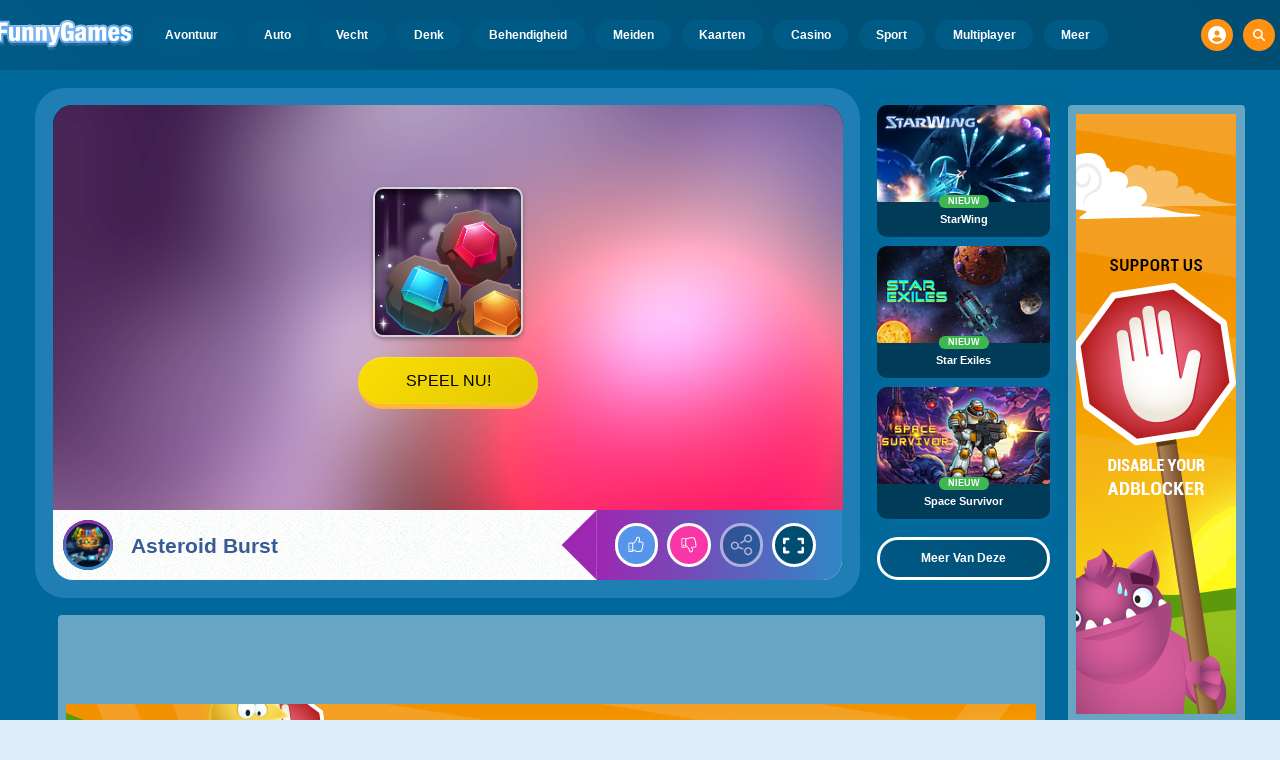

--- FILE ---
content_type: text/html
request_url: https://www.funnygames.nl/spel/asteroid_burst.html
body_size: 63260
content:
<!DOCTYPE HTML>
<html lang="nl-NL"><head><meta http-equiv="Content-Type" content="text/html; charset=UTF-8"><title>Asteroid Burst - Gratis Online Spel | FunnyGames</title><meta name="robots" content="index, follow"><meta name="revisit-after" content="2 days"><meta name="description" content="Neem deel in een gratis online ruimte bubbel schietspel en vernietig alle asteroïden in Asteroid Burst! Speel dit grappige spel nu online! Veel plezie..."><meta name="creationdatetime" content="2026-01-20T23:01:54.073516Z"><meta name="content-language" content="nl"><meta name="author" content="Talpa Gaming Powered By Azerion B.V."><meta name="viewport" content="width=device-width, initial-scale=1"><meta name="HandheldFriendly" content="true"><meta name="MobileOptimized" content="320"><meta property="fb:app_id" content="370855956276031"><meta property="og:locale" content="nl_NL"><meta property="og:type" content="website"><meta property="og:title" content="Asteroid Burst - Gratis Online Spel | FunnyGames"><meta property="og:description" content="Neem deel in een gratis online ruimte bubbel schietspel en vernietig alle asteroïden in Asteroid Burst! Speel dit grappige spel nu online! Veel plezie..."><meta property="og:url" content="https://www.funnygames.nl/spel/asteroid_burst.html"><meta property="og:site_name" content="FunnyGames.nl"><meta property="og:image" content="https://assets.funnygames.nl/7/113047/93036/1200x630/asteroid-burst.webp"><meta property="og:image:width" content="1200"><meta property="og:image:height" content="630"><meta name="twitter:site" content="@bgamescom"><meta name="twitter:creator" content="@bgamescom"><meta name="twitter:title" content="Asteroid Burst - Gratis Online Spel | FunnyGames"><meta name="twitter:description" content="Neem deel in een gratis online ruimte bubbel schietspel en vernietig alle asteroïden in Asteroid Burst! Speel dit grappige spel nu online! Veel plezie..."><meta name="twitter:card" content="summary_large_image"><meta name="twitter:image" content="https://assets.funnygames.nl/7/113047/93036/1200x600/asteroid-burst.webp"><meta name="msapplication-tap-highlight" content="no"><meta name="msapplication-TileColor" content="#095169"><meta name="msapplication-TileImage" content="/favicons/mstile-144x144.png"><meta name="mobile-web-app-capable" content="yes"><meta name="application-name" content="BGames.com"><meta name="theme-color" content="#095169"><meta name="apple-mobile-web-app-capable" content="yes"><meta name="apple-mobile-web-app-status-bar-style" content="#095169"><meta name="apple-mobile-web-app-title" content=""><link rel="preload" href="/fonts/open-sans-v20-regular.woff2" crossorigin="anonymous" as="font" type="font/woff2"><style type="text/css">.button,.input,.textarea{align-items:center;-moz-appearance:none;-webkit-appearance:none;border:3px solid #0000;border-radius:4px;box-shadow:none;display:inline-flex;font-size:.875rem;height:2.5em;justify-content:flex-start;line-height:1.5;padding:calc(.5em - 3px) calc(.75em - 3px);position:relative;vertical-align:top}.button:active,.input:active,.is-active.button,.is-active.input,.is-active.textarea,.textarea:active{outline:none}[disabled].button,[disabled].input,[disabled].textarea,fieldset[disabled] .button,fieldset[disabled] .input,fieldset[disabled] .textarea{cursor:not-allowed}.button,.is-unselectable,.tabs{-webkit-touch-callout:none;-webkit-user-select:none;user-select:none}.navbar-link:not(.is-arrowless):after{border:3px solid #0000;border-radius:2px;border-right:0;border-top:0;content:" ";display:block;height:.625em;margin-top:-.4375em;pointer-events:none;position:absolute;top:50%;transform:rotate(-45deg);transform-origin:center;width:.625em}.block:not(:last-child),.box:not(:last-child),.content:not(:last-child),.notification:not(:last-child),.subtitle:not(:last-child),.tabs:not(:last-child),.title:not(:last-child){margin-bottom:1.5rem}.delete,.modal-close{-webkit-touch-callout:none;-moz-appearance:none;-webkit-appearance:none;background-color:#0a0a0a33;border:none;border-radius:9999px;cursor:pointer;display:inline-block;flex-grow:0;flex-shrink:0;font-size:0;height:20px;max-height:20px;max-width:20px;min-height:20px;min-width:20px;outline:none;pointer-events:auto;position:relative;-webkit-user-select:none;user-select:none;vertical-align:top;width:20px}.delete:after,.delete:before,.modal-close:after,.modal-close:before{background-color:#fff;content:"";display:block;left:50%;position:absolute;top:50%;transform:translateX(-50%) translateY(-50%) rotate(45deg);transform-origin:center center}.delete:before,.modal-close:before{height:2px;width:50%}.delete:after,.modal-close:after{height:50%;width:2px}.delete:focus,.delete:hover,.modal-close:focus,.modal-close:hover{background-color:#0a0a0a4d}.delete:active,.modal-close:active{background-color:#0a0a0a66}.is-small.delete,.is-small.modal-close{height:16px;max-height:16px;max-width:16px;min-height:16px;min-width:16px;width:16px}.is-medium.delete,.is-medium.modal-close{height:24px;max-height:24px;max-width:24px;min-height:24px;min-width:24px;width:24px}.is-large.delete,.is-large.modal-close{height:32px;max-height:32px;max-width:32px;min-height:32px;min-width:32px;width:32px}.button.is-loading:after,.control.is-loading:after,.loader{animation:spinAround .5s linear infinite;border-color:#0000 #0000 #dbdbdb #dbdbdb;border-radius:9999px;border-style:solid;border-width:2px;content:"";display:block;height:1em;position:relative;width:1em}.image.is-16by9 .has-ratio,.image.is-16by9 img,.image.is-1by1 .has-ratio,.image.is-1by1 img,.image.is-1by2 .has-ratio,.image.is-1by2 img,.image.is-1by3 .has-ratio,.image.is-1by3 img,.image.is-2by1 .has-ratio,.image.is-2by1 img,.image.is-2by3 .has-ratio,.image.is-2by3 img,.image.is-3by1 .has-ratio,.image.is-3by1 img,.image.is-3by2 .has-ratio,.image.is-3by2 img,.image.is-3by4 .has-ratio,.image.is-3by4 img,.image.is-3by5 .has-ratio,.image.is-3by5 img,.image.is-4by3 .has-ratio,.image.is-4by3 img,.image.is-4by5 .has-ratio,.image.is-4by5 img,.image.is-5by3 .has-ratio,.image.is-5by3 img,.image.is-5by4 .has-ratio,.image.is-5by4 img,.image.is-9by16 .has-ratio,.image.is-9by16 img,.image.is-square .has-ratio,.image.is-square img,.is-overlay,.modal,.modal-background{bottom:0;left:0;position:absolute;right:0;top:0}.navbar-burger{color:currentColor;font-family:inherit;font-size:1em;margin:0;padding:0}@keyframes spinAround{0%{transform:rotate(0deg)}to{transform:rotate(359deg)}}@keyframes opacityCycleV1{0%{opacity:0}20%{opacity:1}40%{opacity:0}60%{opacity:0}80%{opacity:0}to{opacity:0}}@keyframes opacityCycleV2{0%{opacity:0}25%{opacity:0}50%{opacity:1}75%{opacity:0}to{opacity:0}}@keyframes ping{0%{opacity:1;transform:scale(1)}to{opacity:0;transform:scale(1.5)}}@keyframes pulse{0%{transform:scale(1)}50%{transform:scale(1.2)}to{transform:scale(1)}}/*! minireset.css v0.0.6 | MIT License | github.com/jgthms/minireset.css */blockquote,body,dd,dl,dt,fieldset,figure,h1,h2,h3,h4,h5,h6,hr,html,iframe,legend,li,ol,p,pre,textarea,ul{margin:0;padding:0}h1,h2,h3,h4,h5,h6{font-size:100%;font-weight:400}ul{list-style:none}button,input,select,textarea{margin:0}html{box-sizing:border-box}*,:after,:before{box-sizing:inherit}img,video{height:auto;max-width:100%}iframe{border:0}table{border-collapse:collapse;border-spacing:0}td,th{padding:0}td:not([align]),th:not([align]){text-align:inherit}html{-moz-osx-font-smoothing:grayscale;-webkit-font-smoothing:antialiased;-webkit-text-size-adjust:100%;text-size-adjust:100%;background-color:#dcedf7;font-size:14px;min-width:300px;overflow-x:hidden;overflow-y:scroll;text-rendering:optimizeLegibility}article,aside,figure,footer,header,hgroup,section{display:block}body,button,input,optgroup,select,textarea{font-family:Open Sans,BlinkMacSystemFont,-apple-system,Segoe UI,Roboto,Oxygen,Ubuntu,Cantarell,Fira Sans,Droid Sans,Helvetica Neue,Helvetica,Arial,ui-sans-serif,sans-serif}code,pre{-moz-osx-font-smoothing:auto;-webkit-font-smoothing:auto;font-family:ui-monospace,monospace}body{color:#3a5a95;font-size:1em;font-weight:400;line-height:1.5}a{color:#5392e5;cursor:pointer;text-decoration:none}a strong{color:currentColor}a:hover{color:#ff9012}code{color:#af0e14;font-size:.875em;font-weight:400;padding:.25em .5em}code,hr{background-color:#f5f5f5}hr{border:none;display:block;height:2px;margin:1.5rem 0}img{height:auto;max-width:100%}input[type=checkbox],input[type=radio]{vertical-align:initial}small{font-size:.875em}span{font-style:inherit;font-weight:inherit}strong{color:#363636;font-weight:700}fieldset{border:none}pre{-webkit-overflow-scrolling:touch;word-wrap:normal;background-color:#f5f5f5;color:#4a4a4a;font-size:.875em;overflow-x:auto;padding:1.25rem 1.5rem;white-space:pre}pre code{background-color:#0000;color:currentColor;font-size:1em;padding:0}table td,table th{vertical-align:top}table td:not([align]),table th:not([align]){text-align:inherit}table th{color:#363636}html{height:100%}@media screen and (min-width:1744px){html{font-size:16px}}body{background:#00689a;display:flex;flex-direction:column;min-height:100%}a,button,input,select,textarea{-webkit-tap-highlight-color:rgba(0,0,0,0);outline:none}a:active,a:focus,a:focus-within{color:#fd0}@media screen and (min-width:1024px){a.has-hover{position:relative}a.has-hover:before{background-color:#ff9012;bottom:-2px;content:"";height:2px;left:0;position:absolute;width:0;will-change:width}a.has-hover:hover:before{transition:width 86ms cubic-bezier(.55,.085,.68,.53);width:100%}}.box{background-color:#fff;border-radius:10px;box-shadow:0 .5em 1em -.125em #0a0a0a1a,0 0 0 1px #0a0a0a05;color:#4a4a4a;display:block;padding:1.25rem}a.box:focus,a.box:hover{box-shadow:0 .5em 1em -.125em #0a0a0a1a,0 0 0 1px #5392e5}a.box:active{box-shadow:inset 0 1px 2px #0a0a0a33,0 0 0 1px #5392e5}.button{background-color:#67b5f40d;border-color:#67b5f44d;border-width:3px;color:#5392e5;cursor:pointer;font-family:Nunito,BlinkMacSystemFont,-apple-system,Segoe UI,Roboto,Oxygen,Ubuntu,Cantarell,Fira Sans,Droid Sans,Helvetica Neue,Helvetica,Arial,ui-sans-serif,sans-serif;justify-content:center;padding:calc(1.75em - 3px) 1.75em;text-align:center;white-space:nowrap}.button strong{color:inherit}.button .icon,.button .icon.is-large,.button .icon.is-medium,.button .icon.is-small{height:1.5em;width:1.5em}.button .icon:first-child:not(:last-child){margin-left:calc(-.875em - 3px);margin-right:.4375em}.button .icon:last-child:not(:first-child){margin-left:.4375em;margin-right:calc(-.875em - 3px)}.button .icon:first-child:last-child{margin-left:calc(-.875em - 3px);margin-right:calc(-.875em - 3px)}.button.is-hovered,.button:hover{border-color:#ff9012;color:#4a4a4a}.button.is-focused,.button:focus{border-color:#fd0;color:#fd0}.button.is-focused:not(:active),.button:focus:not(:active){box-shadow:0 0 0 .125em #5392e540}.button.is-active,.button:active{border-color:#fff;color:#4a4a4a}.button.is-text{background-color:#0000;border-color:#0000;color:#4a4a4a;text-decoration:underline}.button.is-text.is-focused,.button.is-text.is-hovered,.button.is-text:focus,.button.is-text:hover{background-color:#f5f5f5;color:#363636}.button.is-text.is-active,.button.is-text:active{background-color:#e8e8e8;color:#363636}.button.is-text[disabled],fieldset[disabled] .button.is-text{background-color:#0000;border-color:#0000;box-shadow:none}.button.is-ghost{background:none;border-color:#0000;color:#5392e5;text-decoration:none}.button.is-ghost.is-hovered,.button.is-ghost:hover{color:#5392e5;text-decoration:underline}.button.is-white{background-color:#fff;border-color:#0000;color:#0a0a0a}.button.is-white.is-hovered,.button.is-white:hover{background-color:#f9f9f9;border-color:#0000;color:#0a0a0a}.button.is-white.is-focused,.button.is-white:focus{border-color:#0000;color:#0a0a0a}.button.is-white.is-focused:not(:active),.button.is-white:focus:not(:active){box-shadow:0 0 0 .125em #ffffff40}.button.is-white.is-active,.button.is-white:active{background-color:#f2f2f2;border-color:#0000;color:#0a0a0a}.button.is-white[disabled],fieldset[disabled] .button.is-white{background-color:#fff;border-color:#fff;box-shadow:none}.button.is-white.is-inverted{background-color:#0a0a0a;color:#fff}.button.is-white.is-inverted.is-hovered,.button.is-white.is-inverted:hover{background-color:#000}.button.is-white.is-inverted[disabled],fieldset[disabled] .button.is-white.is-inverted{background-color:#0a0a0a;border-color:#0000;box-shadow:none;color:#fff}.button.is-white.is-loading:after{border-color:#0000 #0000 #0a0a0a #0a0a0a!important}.button.is-white.is-outlined{background-color:#0000;border-color:#fff;color:#fff}.button.is-white.is-outlined.is-focused,.button.is-white.is-outlined.is-hovered,.button.is-white.is-outlined:focus,.button.is-white.is-outlined:hover{background-color:#fff;border-color:#fff;color:#0a0a0a}.button.is-white.is-outlined.is-loading:after{border-color:#0000 #0000 #fff #fff!important}.button.is-white.is-outlined.is-loading.is-focused:after,.button.is-white.is-outlined.is-loading.is-hovered:after,.button.is-white.is-outlined.is-loading:focus:after,.button.is-white.is-outlined.is-loading:hover:after{border-color:#0000 #0000 #0a0a0a #0a0a0a!important}.button.is-white.is-outlined[disabled],fieldset[disabled] .button.is-white.is-outlined{background-color:#0000;border-color:#fff;box-shadow:none;color:#fff}.button.is-white.is-inverted.is-outlined{background-color:#0000;border-color:#0a0a0a;color:#0a0a0a}.button.is-white.is-inverted.is-outlined.is-focused,.button.is-white.is-inverted.is-outlined.is-hovered,.button.is-white.is-inverted.is-outlined:focus,.button.is-white.is-inverted.is-outlined:hover{background-color:#0a0a0a;color:#fff}.button.is-white.is-inverted.is-outlined.is-loading.is-focused:after,.button.is-white.is-inverted.is-outlined.is-loading.is-hovered:after,.button.is-white.is-inverted.is-outlined.is-loading:focus:after,.button.is-white.is-inverted.is-outlined.is-loading:hover:after{border-color:#0000 #0000 #fff #fff!important}.button.is-white.is-inverted.is-outlined[disabled],fieldset[disabled] .button.is-white.is-inverted.is-outlined{background-color:#0000;border-color:#0a0a0a;box-shadow:none;color:#0a0a0a}.button.is-black{background-color:#0a0a0a;border-color:#0000;color:#fff}.button.is-black.is-hovered,.button.is-black:hover{background-color:#040404;border-color:#0000;color:#fff}.button.is-black.is-focused,.button.is-black:focus{border-color:#0000;color:#fff}.button.is-black.is-focused:not(:active),.button.is-black:focus:not(:active){box-shadow:0 0 0 .125em #0a0a0a40}.button.is-black.is-active,.button.is-black:active{background-color:#000;border-color:#0000;color:#fff}.button.is-black[disabled],fieldset[disabled] .button.is-black{background-color:#0a0a0a;border-color:#0a0a0a;box-shadow:none}.button.is-black.is-inverted{background-color:#fff;color:#0a0a0a}.button.is-black.is-inverted.is-hovered,.button.is-black.is-inverted:hover{background-color:#f2f2f2}.button.is-black.is-inverted[disabled],fieldset[disabled] .button.is-black.is-inverted{background-color:#fff;border-color:#0000;box-shadow:none;color:#0a0a0a}.button.is-black.is-loading:after{border-color:#0000 #0000 #fff #fff!important}.button.is-black.is-outlined{background-color:#0000;border-color:#0a0a0a;color:#0a0a0a}.button.is-black.is-outlined.is-focused,.button.is-black.is-outlined.is-hovered,.button.is-black.is-outlined:focus,.button.is-black.is-outlined:hover{background-color:#0a0a0a;border-color:#0a0a0a;color:#fff}.button.is-black.is-outlined.is-loading:after{border-color:#0000 #0000 #0a0a0a #0a0a0a!important}.button.is-black.is-outlined.is-loading.is-focused:after,.button.is-black.is-outlined.is-loading.is-hovered:after,.button.is-black.is-outlined.is-loading:focus:after,.button.is-black.is-outlined.is-loading:hover:after{border-color:#0000 #0000 #fff #fff!important}.button.is-black.is-outlined[disabled],fieldset[disabled] .button.is-black.is-outlined{background-color:#0000;border-color:#0a0a0a;box-shadow:none;color:#0a0a0a}.button.is-black.is-inverted.is-outlined{background-color:#0000;border-color:#fff;color:#fff}.button.is-black.is-inverted.is-outlined.is-focused,.button.is-black.is-inverted.is-outlined.is-hovered,.button.is-black.is-inverted.is-outlined:focus,.button.is-black.is-inverted.is-outlined:hover{background-color:#fff;color:#0a0a0a}.button.is-black.is-inverted.is-outlined.is-loading.is-focused:after,.button.is-black.is-inverted.is-outlined.is-loading.is-hovered:after,.button.is-black.is-inverted.is-outlined.is-loading:focus:after,.button.is-black.is-inverted.is-outlined.is-loading:hover:after{border-color:#0000 #0000 #0a0a0a #0a0a0a!important}.button.is-black.is-inverted.is-outlined[disabled],fieldset[disabled] .button.is-black.is-inverted.is-outlined{background-color:#0000;border-color:#fff;box-shadow:none;color:#fff}.button.is-light{background-color:#f5f5f5;border-color:#0000;color:#000000b3}.button.is-light.is-hovered,.button.is-light:hover{background-color:#eee;border-color:#0000;color:#000000b3}.button.is-light.is-focused,.button.is-light:focus{border-color:#0000;color:#000000b3}.button.is-light.is-focused:not(:active),.button.is-light:focus:not(:active){box-shadow:0 0 0 .125em #f5f5f540}.button.is-light.is-active,.button.is-light:active{background-color:#e8e8e8;border-color:#0000;color:#000000b3}.button.is-light[disabled],fieldset[disabled] .button.is-light{background-color:#f5f5f5;border-color:#f5f5f5;box-shadow:none}.button.is-light.is-inverted{color:#f5f5f5}.button.is-light.is-inverted,.button.is-light.is-inverted.is-hovered,.button.is-light.is-inverted:hover{background-color:#000000b3}.button.is-light.is-inverted[disabled],fieldset[disabled] .button.is-light.is-inverted{background-color:#000000b3;border-color:#0000;box-shadow:none;color:#f5f5f5}.button.is-light.is-loading:after{border-color:#0000 #0000 #000000b3 #000000b3!important}.button.is-light.is-outlined{background-color:#0000;border-color:#f5f5f5;color:#f5f5f5}.button.is-light.is-outlined.is-focused,.button.is-light.is-outlined.is-hovered,.button.is-light.is-outlined:focus,.button.is-light.is-outlined:hover{background-color:#f5f5f5;border-color:#f5f5f5;color:#000000b3}.button.is-light.is-outlined.is-loading:after{border-color:#0000 #0000 #f5f5f5 #f5f5f5!important}.button.is-light.is-outlined.is-loading.is-focused:after,.button.is-light.is-outlined.is-loading.is-hovered:after,.button.is-light.is-outlined.is-loading:focus:after,.button.is-light.is-outlined.is-loading:hover:after{border-color:#0000 #0000 #000000b3 #000000b3!important}.button.is-light.is-outlined[disabled],fieldset[disabled] .button.is-light.is-outlined{background-color:#0000;border-color:#f5f5f5;box-shadow:none;color:#f5f5f5}.button.is-light.is-inverted.is-outlined{background-color:#0000;border-color:#000000b3;color:#000000b3}.button.is-light.is-inverted.is-outlined.is-focused,.button.is-light.is-inverted.is-outlined.is-hovered,.button.is-light.is-inverted.is-outlined:focus,.button.is-light.is-inverted.is-outlined:hover{background-color:#000000b3;color:#f5f5f5}.button.is-light.is-inverted.is-outlined.is-loading.is-focused:after,.button.is-light.is-inverted.is-outlined.is-loading.is-hovered:after,.button.is-light.is-inverted.is-outlined.is-loading:focus:after,.button.is-light.is-inverted.is-outlined.is-loading:hover:after{border-color:#0000 #0000 #f5f5f5 #f5f5f5!important}.button.is-light.is-inverted.is-outlined[disabled],fieldset[disabled] .button.is-light.is-inverted.is-outlined{background-color:#0000;border-color:#000000b3;box-shadow:none;color:#000000b3}.button.is-dark{background-color:#363636;border-color:#0000;color:#fff}.button.is-dark.is-hovered,.button.is-dark:hover{background-color:#2f2f2f;border-color:#0000;color:#fff}.button.is-dark.is-focused,.button.is-dark:focus{border-color:#0000;color:#fff}.button.is-dark.is-focused:not(:active),.button.is-dark:focus:not(:active){box-shadow:0 0 0 .125em #36363640}.button.is-dark.is-active,.button.is-dark:active{background-color:#292929;border-color:#0000;color:#fff}.button.is-dark[disabled],fieldset[disabled] .button.is-dark{background-color:#363636;border-color:#363636;box-shadow:none}.button.is-dark.is-inverted{background-color:#fff;color:#363636}.button.is-dark.is-inverted.is-hovered,.button.is-dark.is-inverted:hover{background-color:#f2f2f2}.button.is-dark.is-inverted[disabled],fieldset[disabled] .button.is-dark.is-inverted{background-color:#fff;border-color:#0000;box-shadow:none;color:#363636}.button.is-dark.is-loading:after{border-color:#0000 #0000 #fff #fff!important}.button.is-dark.is-outlined{background-color:#0000;border-color:#363636;color:#363636}.button.is-dark.is-outlined.is-focused,.button.is-dark.is-outlined.is-hovered,.button.is-dark.is-outlined:focus,.button.is-dark.is-outlined:hover{background-color:#363636;border-color:#363636;color:#fff}.button.is-dark.is-outlined.is-loading:after{border-color:#0000 #0000 #363636 #363636!important}.button.is-dark.is-outlined.is-loading.is-focused:after,.button.is-dark.is-outlined.is-loading.is-hovered:after,.button.is-dark.is-outlined.is-loading:focus:after,.button.is-dark.is-outlined.is-loading:hover:after{border-color:#0000 #0000 #fff #fff!important}.button.is-dark.is-outlined[disabled],fieldset[disabled] .button.is-dark.is-outlined{background-color:#0000;border-color:#363636;box-shadow:none;color:#363636}.button.is-dark.is-inverted.is-outlined{background-color:#0000;border-color:#fff;color:#fff}.button.is-dark.is-inverted.is-outlined.is-focused,.button.is-dark.is-inverted.is-outlined.is-hovered,.button.is-dark.is-inverted.is-outlined:focus,.button.is-dark.is-inverted.is-outlined:hover{background-color:#fff;color:#363636}.button.is-dark.is-inverted.is-outlined.is-loading.is-focused:after,.button.is-dark.is-inverted.is-outlined.is-loading.is-hovered:after,.button.is-dark.is-inverted.is-outlined.is-loading:focus:after,.button.is-dark.is-inverted.is-outlined.is-loading:hover:after{border-color:#0000 #0000 #363636 #363636!important}.button.is-dark.is-inverted.is-outlined[disabled],fieldset[disabled] .button.is-dark.is-inverted.is-outlined{background-color:#0000;border-color:#fff;box-shadow:none;color:#fff}.button.is-primary{background-color:#28dbff;border-color:#0000;color:#000000b3}.button.is-primary.is-hovered,.button.is-primary:hover{background-color:#1bd9ff;border-color:#0000;color:#000000b3}.button.is-primary.is-focused,.button.is-primary:focus{border-color:#0000;color:#000000b3}.button.is-primary.is-focused:not(:active),.button.is-primary:focus:not(:active){box-shadow:0 0 0 .125em #28dbff40}.button.is-primary.is-active,.button.is-primary:active{background-color:#0fd7ff;border-color:#0000;color:#000000b3}.button.is-primary[disabled],fieldset[disabled] .button.is-primary{background-color:#28dbff;border-color:#28dbff;box-shadow:none}.button.is-primary.is-inverted{color:#28dbff}.button.is-primary.is-inverted,.button.is-primary.is-inverted.is-hovered,.button.is-primary.is-inverted:hover{background-color:#000000b3}.button.is-primary.is-inverted[disabled],fieldset[disabled] .button.is-primary.is-inverted{background-color:#000000b3;border-color:#0000;box-shadow:none;color:#28dbff}.button.is-primary.is-loading:after{border-color:#0000 #0000 #000000b3 #000000b3!important}.button.is-primary.is-outlined{background-color:#0000;border-color:#28dbff;color:#28dbff}.button.is-primary.is-outlined.is-focused,.button.is-primary.is-outlined.is-hovered,.button.is-primary.is-outlined:focus,.button.is-primary.is-outlined:hover{background-color:#28dbff;border-color:#28dbff;color:#000000b3}.button.is-primary.is-outlined.is-loading:after{border-color:#0000 #0000 #28dbff #28dbff!important}.button.is-primary.is-outlined.is-loading.is-focused:after,.button.is-primary.is-outlined.is-loading.is-hovered:after,.button.is-primary.is-outlined.is-loading:focus:after,.button.is-primary.is-outlined.is-loading:hover:after{border-color:#0000 #0000 #000000b3 #000000b3!important}.button.is-primary.is-outlined[disabled],fieldset[disabled] .button.is-primary.is-outlined{background-color:#0000;border-color:#28dbff;box-shadow:none;color:#28dbff}.button.is-primary.is-inverted.is-outlined{background-color:#0000;border-color:#000000b3;color:#000000b3}.button.is-primary.is-inverted.is-outlined.is-focused,.button.is-primary.is-inverted.is-outlined.is-hovered,.button.is-primary.is-inverted.is-outlined:focus,.button.is-primary.is-inverted.is-outlined:hover{background-color:#000000b3;color:#28dbff}.button.is-primary.is-inverted.is-outlined.is-loading.is-focused:after,.button.is-primary.is-inverted.is-outlined.is-loading.is-hovered:after,.button.is-primary.is-inverted.is-outlined.is-loading:focus:after,.button.is-primary.is-inverted.is-outlined.is-loading:hover:after{border-color:#0000 #0000 #28dbff #28dbff!important}.button.is-primary.is-inverted.is-outlined[disabled],fieldset[disabled] .button.is-primary.is-inverted.is-outlined{background-color:#0000;border-color:#000000b3;box-shadow:none;color:#000000b3}.button.is-primary.is-light{background-color:#67b5f4;color:#004d72}.button.is-primary.is-light.is-hovered,.button.is-primary.is-light:hover{background-color:#5baff3;border-color:#0000;color:#004d72}.button.is-primary.is-light.is-active,.button.is-primary.is-light:active{background-color:#4fa9f2;border-color:#0000;color:#004d72}.button.is-link{background-color:#5392e5;border-color:#0000;color:#fff}.button.is-link.is-hovered,.button.is-link:hover{background-color:#488be3;border-color:#0000;color:#fff}.button.is-link.is-focused,.button.is-link:focus{border-color:#0000;color:#fff}.button.is-link.is-focused:not(:active),.button.is-link:focus:not(:active){box-shadow:0 0 0 .125em #5392e540}.button.is-link.is-active,.button.is-link:active{background-color:#3d84e2;border-color:#0000;color:#fff}.button.is-link[disabled],fieldset[disabled] .button.is-link{background-color:#5392e5;border-color:#5392e5;box-shadow:none}.button.is-link.is-inverted{background-color:#fff;color:#5392e5}.button.is-link.is-inverted.is-hovered,.button.is-link.is-inverted:hover{background-color:#f2f2f2}.button.is-link.is-inverted[disabled],fieldset[disabled] .button.is-link.is-inverted{background-color:#fff;border-color:#0000;box-shadow:none;color:#5392e5}.button.is-link.is-loading:after{border-color:#0000 #0000 #fff #fff!important}.button.is-link.is-outlined{background-color:#0000;border-color:#5392e5;color:#5392e5}.button.is-link.is-outlined.is-focused,.button.is-link.is-outlined.is-hovered,.button.is-link.is-outlined:focus,.button.is-link.is-outlined:hover{background-color:#5392e5;border-color:#5392e5;color:#fff}.button.is-link.is-outlined.is-loading:after{border-color:#0000 #0000 #5392e5 #5392e5!important}.button.is-link.is-outlined.is-loading.is-focused:after,.button.is-link.is-outlined.is-loading.is-hovered:after,.button.is-link.is-outlined.is-loading:focus:after,.button.is-link.is-outlined.is-loading:hover:after{border-color:#0000 #0000 #fff #fff!important}.button.is-link.is-outlined[disabled],fieldset[disabled] .button.is-link.is-outlined{background-color:#0000;border-color:#5392e5;box-shadow:none;color:#5392e5}.button.is-link.is-inverted.is-outlined{background-color:#0000;border-color:#fff;color:#fff}.button.is-link.is-inverted.is-outlined.is-focused,.button.is-link.is-inverted.is-outlined.is-hovered,.button.is-link.is-inverted.is-outlined:focus,.button.is-link.is-inverted.is-outlined:hover{background-color:#fff;color:#5392e5}.button.is-link.is-inverted.is-outlined.is-loading.is-focused:after,.button.is-link.is-inverted.is-outlined.is-loading.is-hovered:after,.button.is-link.is-inverted.is-outlined.is-loading:focus:after,.button.is-link.is-inverted.is-outlined.is-loading:hover:after{border-color:#0000 #0000 #5392e5 #5392e5!important}.button.is-link.is-inverted.is-outlined[disabled],fieldset[disabled] .button.is-link.is-inverted.is-outlined{background-color:#0000;border-color:#fff;box-shadow:none;color:#fff}.button.is-link.is-light{background-color:#edf4fc;color:#1a59ad}.button.is-link.is-light.is-hovered,.button.is-link.is-light:hover{background-color:#e2edfb;border-color:#0000;color:#1a59ad}.button.is-link.is-light.is-active,.button.is-link.is-light:active{background-color:#d7e6f9;border-color:#0000;color:#1a59ad}.button.is-info{background-color:#3e8ed0;border-color:#0000;color:#fff}.button.is-info.is-hovered,.button.is-info:hover{background-color:#3488ce;border-color:#0000;color:#fff}.button.is-info.is-focused,.button.is-info:focus{border-color:#0000;color:#fff}.button.is-info.is-focused:not(:active),.button.is-info:focus:not(:active){box-shadow:0 0 0 .125em #3e8ed040}.button.is-info.is-active,.button.is-info:active{background-color:#3082c5;border-color:#0000;color:#fff}.button.is-info[disabled],fieldset[disabled] .button.is-info{background-color:#3e8ed0;border-color:#3e8ed0;box-shadow:none}.button.is-info.is-inverted{background-color:#fff;color:#3e8ed0}.button.is-info.is-inverted.is-hovered,.button.is-info.is-inverted:hover{background-color:#f2f2f2}.button.is-info.is-inverted[disabled],fieldset[disabled] .button.is-info.is-inverted{background-color:#fff;border-color:#0000;box-shadow:none;color:#3e8ed0}.button.is-info.is-loading:after{border-color:#0000 #0000 #fff #fff!important}.button.is-info.is-outlined{background-color:#0000;border-color:#3e8ed0;color:#3e8ed0}.button.is-info.is-outlined.is-focused,.button.is-info.is-outlined.is-hovered,.button.is-info.is-outlined:focus,.button.is-info.is-outlined:hover{background-color:#3e8ed0;border-color:#3e8ed0;color:#fff}.button.is-info.is-outlined.is-loading:after{border-color:#0000 #0000 #3e8ed0 #3e8ed0!important}.button.is-info.is-outlined.is-loading.is-focused:after,.button.is-info.is-outlined.is-loading.is-hovered:after,.button.is-info.is-outlined.is-loading:focus:after,.button.is-info.is-outlined.is-loading:hover:after{border-color:#0000 #0000 #fff #fff!important}.button.is-info.is-outlined[disabled],fieldset[disabled] .button.is-info.is-outlined{background-color:#0000;border-color:#3e8ed0;box-shadow:none;color:#3e8ed0}.button.is-info.is-inverted.is-outlined{background-color:#0000;border-color:#fff;color:#fff}.button.is-info.is-inverted.is-outlined.is-focused,.button.is-info.is-inverted.is-outlined.is-hovered,.button.is-info.is-inverted.is-outlined:focus,.button.is-info.is-inverted.is-outlined:hover{background-color:#fff;color:#3e8ed0}.button.is-info.is-inverted.is-outlined.is-loading.is-focused:after,.button.is-info.is-inverted.is-outlined.is-loading.is-hovered:after,.button.is-info.is-inverted.is-outlined.is-loading:focus:after,.button.is-info.is-inverted.is-outlined.is-loading:hover:after{border-color:#0000 #0000 #3e8ed0 #3e8ed0!important}.button.is-info.is-inverted.is-outlined[disabled],fieldset[disabled] .button.is-info.is-inverted.is-outlined{background-color:#0000;border-color:#fff;box-shadow:none;color:#fff}.button.is-info.is-light{background-color:#eff5fb;color:#296fa8}.button.is-info.is-light.is-hovered,.button.is-info.is-light:hover{background-color:#e4eff9;border-color:#0000;color:#296fa8}.button.is-info.is-light.is-active,.button.is-info.is-light:active{background-color:#dae9f6;border-color:#0000;color:#296fa8}.button.is-success{background-color:#3eb752;border-color:#0000;color:#fff}.button.is-success.is-hovered,.button.is-success:hover{background-color:#3bad4e;border-color:#0000;color:#fff}.button.is-success.is-focused,.button.is-success:focus{border-color:#0000;color:#fff}.button.is-success.is-focused:not(:active),.button.is-success:focus:not(:active){box-shadow:0 0 0 .125em #3eb75240}.button.is-success.is-active,.button.is-success:active{background-color:#38a449;border-color:#0000;color:#fff}.button.is-success[disabled],fieldset[disabled] .button.is-success{background-color:#3eb752;border-color:#3eb752;box-shadow:none}.button.is-success.is-inverted{background-color:#fff;color:#3eb752}.button.is-success.is-inverted.is-hovered,.button.is-success.is-inverted:hover{background-color:#f2f2f2}.button.is-success.is-inverted[disabled],fieldset[disabled] .button.is-success.is-inverted{background-color:#fff;border-color:#0000;box-shadow:none;color:#3eb752}.button.is-success.is-loading:after{border-color:#0000 #0000 #fff #fff!important}.button.is-success.is-outlined{background-color:#0000;border-color:#3eb752;color:#3eb752}.button.is-success.is-outlined.is-focused,.button.is-success.is-outlined.is-hovered,.button.is-success.is-outlined:focus,.button.is-success.is-outlined:hover{background-color:#3eb752;border-color:#3eb752;color:#fff}.button.is-success.is-outlined.is-loading:after{border-color:#0000 #0000 #3eb752 #3eb752!important}.button.is-success.is-outlined.is-loading.is-focused:after,.button.is-success.is-outlined.is-loading.is-hovered:after,.button.is-success.is-outlined.is-loading:focus:after,.button.is-success.is-outlined.is-loading:hover:after{border-color:#0000 #0000 #fff #fff!important}.button.is-success.is-outlined[disabled],fieldset[disabled] .button.is-success.is-outlined{background-color:#0000;border-color:#3eb752;box-shadow:none;color:#3eb752}.button.is-success.is-inverted.is-outlined{background-color:#0000;border-color:#fff;color:#fff}.button.is-success.is-inverted.is-outlined.is-focused,.button.is-success.is-inverted.is-outlined.is-hovered,.button.is-success.is-inverted.is-outlined:focus,.button.is-success.is-inverted.is-outlined:hover{background-color:#fff;color:#3eb752}.button.is-success.is-inverted.is-outlined.is-loading.is-focused:after,.button.is-success.is-inverted.is-outlined.is-loading.is-hovered:after,.button.is-success.is-inverted.is-outlined.is-loading:focus:after,.button.is-success.is-inverted.is-outlined.is-loading:hover:after{border-color:#0000 #0000 #3eb752 #3eb752!important}.button.is-success.is-inverted.is-outlined[disabled],fieldset[disabled] .button.is-success.is-inverted.is-outlined{background-color:#0000;border-color:#fff;box-shadow:none;color:#fff}.button.is-success.is-light{background-color:#f0faf1;color:#2d853c}.button.is-success.is-light.is-hovered,.button.is-success.is-light:hover{background-color:#e6f7e9;border-color:#0000;color:#2d853c}.button.is-success.is-light.is-active,.button.is-success.is-light:active{background-color:#ddf3e0;border-color:#0000;color:#2d853c}.button.is-warning{background-color:#fd0;border-color:#0000;color:#000000b3}.button.is-warning.is-hovered,.button.is-warning:hover{background-color:#f2d200;border-color:#0000;color:#000000b3}.button.is-warning.is-focused,.button.is-warning:focus{border-color:#0000;color:#000000b3}.button.is-warning.is-focused:not(:active),.button.is-warning:focus:not(:active){box-shadow:0 0 0 .125em #ffdd0040}.button.is-warning.is-active,.button.is-warning:active{background-color:#e6c700;border-color:#0000;color:#000000b3}.button.is-warning[disabled],fieldset[disabled] .button.is-warning{background-color:#fd0;border-color:#fd0;box-shadow:none}.button.is-warning.is-inverted{color:#fd0}.button.is-warning.is-inverted,.button.is-warning.is-inverted.is-hovered,.button.is-warning.is-inverted:hover{background-color:#000000b3}.button.is-warning.is-inverted[disabled],fieldset[disabled] .button.is-warning.is-inverted{background-color:#000000b3;border-color:#0000;box-shadow:none;color:#fd0}.button.is-warning.is-loading:after{border-color:#0000 #0000 #000000b3 #000000b3!important}.button.is-warning.is-outlined{background-color:#0000;border-color:#fd0;color:#fd0}.button.is-warning.is-outlined.is-focused,.button.is-warning.is-outlined.is-hovered,.button.is-warning.is-outlined:focus,.button.is-warning.is-outlined:hover{background-color:#fd0;border-color:#fd0;color:#000000b3}.button.is-warning.is-outlined.is-loading:after{border-color:#0000 #0000 #fd0 #fd0!important}.button.is-warning.is-outlined.is-loading.is-focused:after,.button.is-warning.is-outlined.is-loading.is-hovered:after,.button.is-warning.is-outlined.is-loading:focus:after,.button.is-warning.is-outlined.is-loading:hover:after{border-color:#0000 #0000 #000000b3 #000000b3!important}.button.is-warning.is-outlined[disabled],fieldset[disabled] .button.is-warning.is-outlined{background-color:#0000;border-color:#fd0;box-shadow:none;color:#fd0}.button.is-warning.is-inverted.is-outlined{background-color:#0000;border-color:#000000b3;color:#000000b3}.button.is-warning.is-inverted.is-outlined.is-focused,.button.is-warning.is-inverted.is-outlined.is-hovered,.button.is-warning.is-inverted.is-outlined:focus,.button.is-warning.is-inverted.is-outlined:hover{background-color:#000000b3;color:#fd0}.button.is-warning.is-inverted.is-outlined.is-loading.is-focused:after,.button.is-warning.is-inverted.is-outlined.is-loading.is-hovered:after,.button.is-warning.is-inverted.is-outlined.is-loading:focus:after,.button.is-warning.is-inverted.is-outlined.is-loading:hover:after{border-color:#0000 #0000 #fd0 #fd0!important}.button.is-warning.is-inverted.is-outlined[disabled],fieldset[disabled] .button.is-warning.is-inverted.is-outlined{background-color:#0000;border-color:#000000b3;box-shadow:none;color:#000000b3}.button.is-warning.is-light{background-color:#fffceb;color:#948000}.button.is-warning.is-light.is-hovered,.button.is-warning.is-light:hover{background-color:#fffbde;border-color:#0000;color:#948000}.button.is-warning.is-light.is-active,.button.is-warning.is-light:active{background-color:#fff9d1;border-color:#0000;color:#948000}.button.is-danger{background-color:#ed1c24;border-color:#0000;color:#fff}.button.is-danger.is-hovered,.button.is-danger:hover{background-color:#ea131b;border-color:#0000;color:#fff}.button.is-danger.is-focused,.button.is-danger:focus{border-color:#0000;color:#fff}.button.is-danger.is-focused:not(:active),.button.is-danger:focus:not(:active){box-shadow:0 0 0 .125em #ed1c2440}.button.is-danger.is-active,.button.is-danger:active{background-color:#de1219;border-color:#0000;color:#fff}.button.is-danger[disabled],fieldset[disabled] .button.is-danger{background-color:#ed1c24;border-color:#ed1c24;box-shadow:none}.button.is-danger.is-inverted{background-color:#fff;color:#ed1c24}.button.is-danger.is-inverted.is-hovered,.button.is-danger.is-inverted:hover{background-color:#f2f2f2}.button.is-danger.is-inverted[disabled],fieldset[disabled] .button.is-danger.is-inverted{background-color:#fff;border-color:#0000;box-shadow:none;color:#ed1c24}.button.is-danger.is-loading:after{border-color:#0000 #0000 #fff #fff!important}.button.is-danger.is-outlined{background-color:#0000;border-color:#ed1c24;color:#ed1c24}.button.is-danger.is-outlined.is-focused,.button.is-danger.is-outlined.is-hovered,.button.is-danger.is-outlined:focus,.button.is-danger.is-outlined:hover{background-color:#ed1c24;border-color:#ed1c24;color:#fff}.button.is-danger.is-outlined.is-loading:after{border-color:#0000 #0000 #ed1c24 #ed1c24!important}.button.is-danger.is-outlined.is-loading.is-focused:after,.button.is-danger.is-outlined.is-loading.is-hovered:after,.button.is-danger.is-outlined.is-loading:focus:after,.button.is-danger.is-outlined.is-loading:hover:after{border-color:#0000 #0000 #fff #fff!important}.button.is-danger.is-outlined[disabled],fieldset[disabled] .button.is-danger.is-outlined{background-color:#0000;border-color:#ed1c24;box-shadow:none;color:#ed1c24}.button.is-danger.is-inverted.is-outlined{background-color:#0000;border-color:#fff;color:#fff}.button.is-danger.is-inverted.is-outlined.is-focused,.button.is-danger.is-inverted.is-outlined.is-hovered,.button.is-danger.is-inverted.is-outlined:focus,.button.is-danger.is-inverted.is-outlined:hover{background-color:#fff;color:#ed1c24}.button.is-danger.is-inverted.is-outlined.is-loading.is-focused:after,.button.is-danger.is-inverted.is-outlined.is-loading.is-hovered:after,.button.is-danger.is-inverted.is-outlined.is-loading:focus:after,.button.is-danger.is-inverted.is-outlined.is-loading:hover:after{border-color:#0000 #0000 #ed1c24 #ed1c24!important}.button.is-danger.is-inverted.is-outlined[disabled],fieldset[disabled] .button.is-danger.is-inverted.is-outlined{background-color:#0000;border-color:#fff;box-shadow:none;color:#fff}.button.is-danger.is-light{background-color:#feeced;color:#d91119}.button.is-danger.is-light.is-hovered,.button.is-danger.is-light:hover{background-color:#fde0e1;border-color:#0000;color:#d91119}.button.is-danger.is-light.is-active,.button.is-danger.is-light:active{background-color:#fcd4d6;border-color:#0000;color:#d91119}.button.is-small{font-size:.75rem}.button.is-small:not(.is-rounded):not(.button){border-radius:2px}.button.is-normal{font-size:.875rem}.button.is-medium{font-size:1rem}.button.is-large{font-size:1.5rem}.button[disabled],fieldset[disabled] .button{background-color:#fff;border-color:#0a94e4;box-shadow:none;opacity:.5}.button.is-fullwidth{display:flex;width:100%}.button.is-loading{color:#0000!important;pointer-events:none}.button.is-loading:after{left:calc(50% - .5em);position:absolute;position:absolute!important;top:calc(50% - .5em)}.button.is-static{background-color:#f5f5f5;border-color:#0a94e4;box-shadow:none;color:#7a7a7a;pointer-events:none}.button,.button.is-rounded{border-radius:9999px;padding-left:2em;padding-right:2em}.buttons{align-items:center;display:flex;flex-wrap:wrap;justify-content:flex-start}.buttons .button{margin-bottom:.5rem}.buttons .button:not(:last-child):not(.is-fullwidth){margin-right:.5rem}.buttons:last-child{margin-bottom:-.5rem}.buttons:not(:last-child){margin-bottom:1rem}.buttons.are-small .button:not(.is-normal):not(.is-medium):not(.is-large){font-size:.75rem}.buttons.are-small .button:not(.is-normal):not(.is-medium):not(.is-large):not(.is-rounded):not(.button){border-radius:2px}.buttons.are-medium .button:not(.is-small):not(.is-normal):not(.is-large){font-size:1rem}.buttons.are-large .button:not(.is-small):not(.is-normal):not(.is-medium){font-size:1.5rem}.buttons.has-addons .button:not(:first-child){border-bottom-left-radius:0;border-top-left-radius:0}.buttons.has-addons .button:not(:last-child){border-bottom-right-radius:0;border-top-right-radius:0;margin-right:-1px}.buttons.has-addons .button:last-child{margin-right:0}.buttons.has-addons .button.is-hovered,.buttons.has-addons .button:hover{z-index:2}.buttons.has-addons .button.is-active,.buttons.has-addons .button.is-focused,.buttons.has-addons .button.is-selected,.buttons.has-addons .button:active,.buttons.has-addons .button:focus{z-index:3}.buttons.has-addons .button.is-active:hover,.buttons.has-addons .button.is-focused:hover,.buttons.has-addons .button.is-selected:hover,.buttons.has-addons .button:active:hover,.buttons.has-addons .button:focus:hover{z-index:4}.buttons.has-addons .button.is-expanded{flex-grow:1;flex-shrink:1}.buttons.is-centered{justify-content:center}.buttons.is-centered:not(.has-addons) .button:not(.is-fullwidth){margin-left:.25rem;margin-right:.25rem}.buttons.is-right{justify-content:flex-end}.buttons.is-right:not(.has-addons) .button:not(.is-fullwidth){margin-left:.25rem;margin-right:.25rem}@media screen and (max-width:768px){.button.is-responsive.is-small{font-size:.5625rem}.button.is-responsive,.button.is-responsive.is-normal{font-size:.65625rem}.button.is-responsive.is-medium{font-size:.75rem}.button.is-responsive.is-large{font-size:.875rem}}@media screen and (min-width:769px)and (max-width:1023px){.button.is-responsive.is-small{font-size:.65625rem}.button.is-responsive,.button.is-responsive.is-normal{font-size:.75rem}.button.is-responsive.is-medium{font-size:.875rem}.button.is-responsive.is-large{font-size:1rem}}@media screen and (min-width:1024px){.button:not(.delete):before{background:linear-gradient(180deg,#fd0,#ff9012);border-radius:9999px;box-shadow:inset 0 0 7px 0 #dfb4aa87;content:"";height:100%;left:0;opacity:0;position:absolute;top:1px;transform:scale(0);transform-origin:50% 100%;transition:transform 258ms cubic-bezier(.25,.46,.45,.94),opacity 172ms cubic-bezier(.25,.46,.45,.94);width:100%;will-change:transform;z-index:-1}.button:not(.delete):not([disabled]):hover:before{opacity:1;top:0;transform:scale(1)}}.button:not(.delete).is-active:before,.button:not(.delete):active:before,.button:not(.delete):focus-within:before,.button:not(.delete):focus:before{box-shadow:inset 0 0 7px 0 #e0472487,inset 0 0 7px 0 #00000059}.button:not(.delete).is-primary.is-active:before{transform:translateY(0);transition:transform 86ms cubic-bezier(.55,.085,.68,.53)}.button{box-sizing:border-box;font-weight:700;line-height:1rem;overflow:hidden;position:relative;text-transform:capitalize;z-index:1}.button.is-primary{background:linear-gradient(0deg,#28dbff,#67b5f4 90%)}@media screen and (min-width:1024px){.button.is-primary .is-hovered,.button.is-primary:hover{border:3px solid #fff;color:#4a4a4a}}.button.is-primary.is-active{border:3px solid #0a94e4;color:#4a4a4a}.button.is-square{border-radius:9999px;height:2.25rem;padding:0;width:2.25rem}.button.is-square.is-small{height:1.563rem;width:1.563rem}.button.is-square.is-medium{height:3.125rem;width:3.125rem}.button.is-square.is-large{height:3.75rem;width:3.75rem}.button.is-square .icon.is-medium{font-size:1.25rem;height:2.25rem;width:2.25rem}.button.is-square .icon.is-large{font-size:1.5rem;height:3.125rem;width:3.125rem}.button.is-light{color:#0a94e4}.button[disabled]:hover{color:#5392e5}.buttons .button{margin-bottom:0}.buttons .button:not(:last-child):not(.is-fullwidth){margin-right:.625rem}.buttons:last-child,.buttons:not(:last-child){margin-bottom:0}.container{flex-grow:1;margin:0 auto;position:relative;width:auto}.container.is-fluid{max-width:none!important;padding-left:32px;padding-right:32px;width:100%}@media screen and (min-width:1024px){.container{max-width:960px}}@media screen and (max-width:1215px){.container.is-widescreen:not(.is-max-desktop){max-width:1152px}}@media screen and (max-width:1407px){.container.is-fullhd:not(.is-max-desktop):not(.is-max-widescreen){max-width:1344px}}@media screen and (min-width:1216px){.container:not(.is-max-desktop){max-width:1152px}}@media screen and (min-width:1408px){.container:not(.is-max-desktop):not(.is-max-widescreen){max-width:1344px}}@media screen and (min-width:1744px){.container:not(.is-max-desktop):not(.is-max-widescreen):not(.is-max-fullhd){max-width:1680px}}.content li+li{margin-top:.25em}.content blockquote:not(:last-child),.content dl:not(:last-child),.content ol:not(:last-child),.content p:not(:last-child),.content pre:not(:last-child),.content table:not(:last-child),.content ul:not(:last-child){margin-bottom:1em}.content h1,.content h2,.content h3,.content h4,.content h5,.content h6{color:#3a5a95;font-weight:600;line-height:1.125}.content h1{font-size:2em;margin-bottom:.5em}.content h1:not(:first-child){margin-top:1em}.content h2{font-size:1.75em;margin-bottom:.5714em}.content h2:not(:first-child){margin-top:1.1428em}.content h3{font-size:1.5em;margin-bottom:.6666em}.content h3:not(:first-child){margin-top:1.3333em}.content h4{font-size:1.25em;margin-bottom:.8em}.content h5{font-size:1.125em;margin-bottom:.8888em}.content h6{font-size:1em;margin-bottom:1em}.content blockquote{background-color:#f5f5f5;border-left:5px solid #0a94e4;padding:1.25em 1.5em}.content ol{list-style-position:outside;margin-left:2em;margin-top:1em}.content ol:not([type]){list-style-type:decimal}.content ol:not([type]).is-lower-alpha{list-style-type:lower-alpha}.content ol:not([type]).is-lower-roman{list-style-type:lower-roman}.content ol:not([type]).is-upper-alpha{list-style-type:upper-alpha}.content ol:not([type]).is-upper-roman{list-style-type:upper-roman}.content ul{list-style:disc outside;margin-left:2em;margin-top:1em}.content ul ul{list-style-type:circle;margin-top:.5em}.content ul ul ul{list-style-type:square}.content dd{margin-left:2em}.content figure{margin-left:2em;margin-right:2em;text-align:center}.content figure:not(:first-child){margin-top:2em}.content figure:not(:last-child){margin-bottom:2em}.content figure img{display:inline-block}.content figure figcaption{font-style:italic}.content pre{-webkit-overflow-scrolling:touch;word-wrap:normal;overflow-x:auto;padding:1.25em 1.5em;white-space:pre}.content sub,.content sup{font-size:75%}.content table{width:100%}.content table td,.content table th{border:solid #0a94e4;border-width:0 0 1px;padding:.5em .75em;vertical-align:top}.content table th{color:#363636}.content table th:not([align]){text-align:inherit}.content table thead td,.content table thead th{border-width:0 0 2px;color:#363636}.content table tfoot td,.content table tfoot th{border-width:2px 0 0;color:#363636}.content table tbody tr:last-child td,.content table tbody tr:last-child th{border-bottom-width:0}.content .tabs li+li{margin-top:0}.content.is-small{font-size:.75rem}.content.is-normal{font-size:.875rem}.content.is-medium{font-size:1rem}.content.is-large{font-size:1.5rem}.icon{align-items:center;display:inline-flex;height:1.5rem;justify-content:center;width:1.5rem}.icon.is-small{height:1rem;width:1rem}.icon.is-medium{height:2rem;width:2rem}.icon.is-large{height:3rem;width:3rem}.icon-text .icon:not(:last-child){margin-right:.25em}.icon-text .icon:not(:first-child){margin-left:.25em}div.icon-text{display:flex}.icon-text{align-items:flex-start;color:inherit;display:inline-flex;flex-wrap:wrap;line-height:1.5rem;vertical-align:top}.icon-text .icon{flex-grow:0;flex-shrink:0}.icon-text .icon:not(:last-child){margin-right:.75rem}.icon-text .icon:not(:first-child){margin-left:.75rem}.icon-text div.icon-text{display:flex}.icon svg{vertical-align:-.1rem}.image{display:block;position:relative}.image img{display:block;height:auto;width:100%}.image img.button,.image img.is-rounded{border-radius:9999px}.image.is-fullwidth{width:100%}.image.is-16by9 .has-ratio,.image.is-16by9 img,.image.is-1by1 .has-ratio,.image.is-1by1 img,.image.is-1by2 .has-ratio,.image.is-1by2 img,.image.is-1by3 .has-ratio,.image.is-1by3 img,.image.is-2by1 .has-ratio,.image.is-2by1 img,.image.is-2by3 .has-ratio,.image.is-2by3 img,.image.is-3by1 .has-ratio,.image.is-3by1 img,.image.is-3by2 .has-ratio,.image.is-3by2 img,.image.is-3by4 .has-ratio,.image.is-3by4 img,.image.is-3by5 .has-ratio,.image.is-3by5 img,.image.is-4by3 .has-ratio,.image.is-4by3 img,.image.is-4by5 .has-ratio,.image.is-4by5 img,.image.is-5by3 .has-ratio,.image.is-5by3 img,.image.is-5by4 .has-ratio,.image.is-5by4 img,.image.is-9by16 .has-ratio,.image.is-9by16 img,.image.is-square .has-ratio,.image.is-square img{height:100%;width:100%}.image.is-1by1,.image.is-square{padding-top:100%}.image.is-5by4{padding-top:80%}.image.is-4by3{padding-top:75%}.image.is-3by2{padding-top:66.6666%}.image.is-5by3{padding-top:60%}.image.is-16by9{padding-top:56.25%}.image.is-2by1{padding-top:50%}.image.is-3by1{padding-top:33.3333%}.image.is-4by5{padding-top:125%}.image.is-3by4{padding-top:133.3333%}.image.is-2by3{padding-top:150%}.image.is-3by5{padding-top:166.6666%}.image.is-9by16{padding-top:177.7777%}.image.is-1by2{padding-top:200%}.image.is-1by3{padding-top:300%}.image.is-16x16{height:16px;width:16px}.image.is-24x24{height:24px;width:24px}.image.is-32x32{height:32px;width:32px}.image.is-48x48{height:48px;width:48px}.image.is-64x64{height:64px;width:64px}.image.is-96x96{height:96px;width:96px}.image.is-128x128{height:128px;width:128px}.image{width:100%}.image img{background-color:#fafafa}.image.is-29by11{padding-top:39.4557823129%}.image.is-29by11 img{bottom:0;height:100%;left:0;position:absolute;right:0;top:0;width:100%}.notification{background-color:#f5f5f5;border-radius:10px;padding:1.25rem 2.5rem 1.25rem 1.5rem;position:relative}.notification a:not(.button):not(.dropdown-item){color:currentColor;text-decoration:underline}.notification strong{color:currentColor}.notification code,.notification pre{background:#fff}.notification pre code{background:#0000}.notification>.delete{position:absolute;right:.5rem;top:.5rem}.notification .content,.notification .subtitle,.notification .title{color:currentColor}.notification.is-white{background-color:#fff;color:#0a0a0a}.notification.is-black{background-color:#0a0a0a;color:#fff}.notification.is-light{background-color:#f5f5f5;color:#000000b3}.notification.is-dark{background-color:#363636;color:#fff}.notification.is-primary{background-color:#28dbff;color:#000000b3}.notification.is-primary.is-light{background-color:#67b5f4;color:#004d72}.notification.is-link{background-color:#5392e5;color:#fff}.notification.is-link.is-light{background-color:#edf4fc;color:#1a59ad}.notification.is-info{background-color:#3e8ed0;color:#fff}.notification.is-info.is-light{background-color:#eff5fb;color:#296fa8}.notification.is-success{background-color:#3eb752;color:#fff}.notification.is-success.is-light{background-color:#f0faf1;color:#2d853c}.notification.is-warning{background-color:#fd0;color:#000000b3}.notification.is-warning.is-light{background-color:#fffceb;color:#948000}.notification.is-danger{background-color:#ed1c24;color:#fff}.notification.is-danger.is-light{background-color:#feeced;color:#d91119}.notification{display:none}.notification.is-active{display:block}.notification.is-fixed{bottom:0;box-shadow:0 5px 10px #0a0a0a80;left:0;margin:.625rem;position:fixed;width:-webkit-fit-content;width:-moz-fit-content;width:fit-content;z-index:31}.skeleton{background-color:#ffffff80}.skeleton.is-circle{border-radius:100%;height:75%;width:75%}.skeleton.is-text{border-radius:.4375rem;height:.875rem;min-width:1rem;width:75%}.skeleton.is-tile-card{align-items:center;border-radius:10px;display:flex;flex-direction:column;justify-content:flex-start}.skeleton.is-tile-card:after{content:"";height:2.5rem}@media screen and (min-width:1024px){.skeleton.is-tile-card{min-width:8rem}}.subtitle,.title{word-break:break-word}.subtitle em,.subtitle span,.title em,.title span{font-weight:inherit}.subtitle sub,.subtitle sup,.title sub,.title sup{font-size:.75em}.subtitle .tag,.title .tag{vertical-align:middle}.title{color:#363636;font-family:Nunito,BlinkMacSystemFont,-apple-system,Segoe UI,Roboto,Oxygen,Ubuntu,Cantarell,Fira Sans,Droid Sans,Helvetica Neue,Helvetica,Arial,ui-sans-serif,sans-serif;font-size:2rem;font-weight:600;line-height:1.125}.title strong{color:inherit;font-weight:inherit}.title:not(.is-spaced)+.subtitle{margin-top:-1.25rem}.title.is-1{font-size:3rem}.title.is-2{font-size:2.5rem}.title.is-3{font-size:2rem}.title.is-4{font-size:1.5rem}.title.is-5{font-size:1rem}.title.is-6{font-size:.875rem}.title.is-7{font-size:.75rem}.title.is-8{font-size:.5rem}.subtitle{color:#4a4a4a;font-family:Nunito,BlinkMacSystemFont,-apple-system,Segoe UI,Roboto,Oxygen,Ubuntu,Cantarell,Fira Sans,Droid Sans,Helvetica Neue,Helvetica,Arial,ui-sans-serif,sans-serif;font-size:1rem;font-weight:400;line-height:1.25}.subtitle strong{color:#363636;font-weight:600}.subtitle:not(.is-spaced)+.title{margin-top:-1.25rem}.subtitle.is-1{font-size:3rem}.subtitle.is-2{font-size:2.5rem}.subtitle.is-3{font-size:2rem}.subtitle.is-4{font-size:1.5rem}.subtitle.is-5{font-size:1rem}.subtitle.is-6{font-size:.875rem}.subtitle.is-7{font-size:.75rem}.subtitle.is-8{font-size:.5rem}.title{font-weight:700}.title .icon{display:inline-block;font-size:1rem;transform:translateY(-.05rem)}.title:first-letter{text-transform:uppercase}.search-title{color:#fd0}.heading{display:block;font-size:11px;letter-spacing:1px;margin-bottom:5px;text-transform:uppercase}.number{align-items:center;background-color:#f5f5f5;border-radius:9999px;display:inline-flex;font-size:1rem;height:2em;justify-content:center;margin-right:1.5rem;min-width:2.5em;padding:.25rem .5rem;text-align:center;vertical-align:top}.input,.textarea{background-color:#fff;border-color:#0a94e4;border-radius:9999px;color:#0a94e4}.input::-moz-placeholder,.textarea::-moz-placeholder{color:#0a94e44d}.input::-webkit-input-placeholder,.textarea::-webkit-input-placeholder{color:#0a94e44d}.input:-moz-placeholder,.textarea:-moz-placeholder{color:#0a94e44d}.input:-ms-input-placeholder,.textarea:-ms-input-placeholder{color:#0a94e44d}.input:hover,.is-hovered.input,.is-hovered.textarea,.textarea:hover{border-color:#fff}.input:active,.input:focus,.is-active.input,.is-active.textarea,.is-focused.input,.is-focused.textarea,.textarea:active,.textarea:focus{border-color:#5392e5;box-shadow:4px 4px 20px 0 #28dbff}[disabled].input,[disabled].textarea,fieldset[disabled] .input,fieldset[disabled] .textarea{background-color:#f5f5f5;border-color:#f5f5f5;box-shadow:none;color:#7a7a7a}[disabled].input::-moz-placeholder,[disabled].textarea::-moz-placeholder,fieldset[disabled] .input::-moz-placeholder,fieldset[disabled] .textarea::-moz-placeholder{color:#7a7a7a4d}[disabled].input::-webkit-input-placeholder,[disabled].textarea::-webkit-input-placeholder,fieldset[disabled] .input::-webkit-input-placeholder,fieldset[disabled] .textarea::-webkit-input-placeholder{color:#7a7a7a4d}[disabled].input:-moz-placeholder,[disabled].textarea:-moz-placeholder,fieldset[disabled] .input:-moz-placeholder,fieldset[disabled] .textarea:-moz-placeholder{color:#7a7a7a4d}[disabled].input:-ms-input-placeholder,[disabled].textarea:-ms-input-placeholder,fieldset[disabled] .input:-ms-input-placeholder,fieldset[disabled] .textarea:-ms-input-placeholder{color:#7a7a7a4d}input{font-weight:700}.input,.textarea{box-shadow:4px 4px 20px 0 #1276af80;max-width:100%;width:100%}[readonly].input,[readonly].textarea{box-shadow:none}.is-white.input,.is-white.textarea{border-color:#fff}.is-white.input:active,.is-white.input:focus,.is-white.is-active.input,.is-white.is-active.textarea,.is-white.is-focused.input,.is-white.is-focused.textarea,.is-white.textarea:active,.is-white.textarea:focus{box-shadow:4px 4px 20px 0 #ffffff40}.is-black.input,.is-black.textarea{border-color:#0a0a0a}.is-black.input:active,.is-black.input:focus,.is-black.is-active.input,.is-black.is-active.textarea,.is-black.is-focused.input,.is-black.is-focused.textarea,.is-black.textarea:active,.is-black.textarea:focus{box-shadow:4px 4px 20px 0 #0a0a0a40}.is-light.input,.is-light.textarea{border-color:#f5f5f5}.is-light.input:active,.is-light.input:focus,.is-light.is-active.input,.is-light.is-active.textarea,.is-light.is-focused.input,.is-light.is-focused.textarea,.is-light.textarea:active,.is-light.textarea:focus{box-shadow:4px 4px 20px 0 #f5f5f540}.is-dark.input,.is-dark.textarea{border-color:#363636}.is-dark.input:active,.is-dark.input:focus,.is-dark.is-active.input,.is-dark.is-active.textarea,.is-dark.is-focused.input,.is-dark.is-focused.textarea,.is-dark.textarea:active,.is-dark.textarea:focus{box-shadow:4px 4px 20px 0 #36363640}.is-primary.input,.is-primary.textarea{border-color:#28dbff}.is-primary.input:active,.is-primary.input:focus,.is-primary.is-active.input,.is-primary.is-active.textarea,.is-primary.is-focused.input,.is-primary.is-focused.textarea,.is-primary.textarea:active,.is-primary.textarea:focus{box-shadow:4px 4px 20px 0 #28dbff40}.is-link.input,.is-link.textarea{border-color:#5392e5}.is-link.input:active,.is-link.input:focus,.is-link.is-active.input,.is-link.is-active.textarea,.is-link.is-focused.input,.is-link.is-focused.textarea,.is-link.textarea:active,.is-link.textarea:focus{box-shadow:4px 4px 20px 0 #5392e540}.is-info.input,.is-info.textarea{border-color:#3e8ed0}.is-info.input:active,.is-info.input:focus,.is-info.is-active.input,.is-info.is-active.textarea,.is-info.is-focused.input,.is-info.is-focused.textarea,.is-info.textarea:active,.is-info.textarea:focus{box-shadow:4px 4px 20px 0 #3e8ed040}.is-success.input,.is-success.textarea{border-color:#3eb752}.is-success.input:active,.is-success.input:focus,.is-success.is-active.input,.is-success.is-active.textarea,.is-success.is-focused.input,.is-success.is-focused.textarea,.is-success.textarea:active,.is-success.textarea:focus{box-shadow:4px 4px 20px 0 #3eb75240}.is-warning.input,.is-warning.textarea{border-color:#fd0}.is-warning.input:active,.is-warning.input:focus,.is-warning.is-active.input,.is-warning.is-active.textarea,.is-warning.is-focused.input,.is-warning.is-focused.textarea,.is-warning.textarea:active,.is-warning.textarea:focus{box-shadow:4px 4px 20px 0 #ffdd0040}.is-danger.input,.is-danger.textarea{border-color:#ed1c24}.is-danger.input:active,.is-danger.input:focus,.is-danger.is-active.input,.is-danger.is-active.textarea,.is-danger.is-focused.input,.is-danger.is-focused.textarea,.is-danger.textarea:active,.is-danger.textarea:focus{box-shadow:4px 4px 20px 0 #ed1c2440}.is-small.input,.is-small.textarea{border-radius:2px;font-size:.75rem}.is-medium.input,.is-medium.textarea{font-size:1rem}.is-large.input,.is-large.textarea{font-size:1.5rem}.is-fullwidth.input,.is-fullwidth.textarea{display:block;width:100%}.is-inline.input,.is-inline.textarea{display:inline;width:auto}.input.button,.input.is-rounded{border-radius:9999px;padding-left:calc(1.125em - 3px);padding-right:calc(1.125em - 3px)}.input.is-static{background-color:#0000;border-color:#0000;box-shadow:none;padding-left:0;padding-right:0}.textarea{display:block;max-width:100%;min-width:100%;padding:calc(.75em - 3px);resize:vertical}.textarea:not([rows]){max-height:40em;min-height:8em}.textarea[rows]{height:auto}.textarea.has-fixed-size{resize:none}.label{color:#363636;display:block;font-size:.875rem;font-weight:700}.label:not(:last-child){margin-bottom:.5em}.label.is-small{font-size:.75rem}.label.is-medium{font-size:1rem}.label.is-large{font-size:1.5rem}.help{display:block;font-size:.75rem;margin-top:.25rem}.help.is-white{color:#fff}.help.is-black{color:#0a0a0a}.help.is-light{color:#f5f5f5}.help.is-dark{color:#363636}.help.is-primary{color:#28dbff}.help.is-link{color:#5392e5}.help.is-info{color:#3e8ed0}.help.is-success{color:#3eb752}.help.is-warning{color:#fd0}.help.is-danger{color:#ed1c24}.field:not(:last-child){margin-bottom:.75rem}.field.has-addons{display:flex;justify-content:flex-start}.field.has-addons .control:not(:last-child){margin-right:-1px}.field.has-addons .control:not(:first-child):not(:last-child) .button,.field.has-addons .control:not(:first-child):not(:last-child) .input,.field.has-addons .control:not(:first-child):not(:last-child) .select select{border-radius:0}.field.has-addons .control:first-child:not(:only-child) .button,.field.has-addons .control:first-child:not(:only-child) .input,.field.has-addons .control:first-child:not(:only-child) .select select{border-bottom-right-radius:0;border-top-right-radius:0}.field.has-addons .control:last-child:not(:only-child) .button,.field.has-addons .control:last-child:not(:only-child) .input,.field.has-addons .control:last-child:not(:only-child) .select select{border-bottom-left-radius:0;border-top-left-radius:0}.field.has-addons .control .button:not([disabled]).is-hovered,.field.has-addons .control .button:not([disabled]):hover,.field.has-addons .control .input:not([disabled]).is-hovered,.field.has-addons .control .input:not([disabled]):hover,.field.has-addons .control .select select:not([disabled]).is-hovered,.field.has-addons .control .select select:not([disabled]):hover{z-index:2}.field.has-addons .control .button:not([disabled]).is-active,.field.has-addons .control .button:not([disabled]).is-focused,.field.has-addons .control .button:not([disabled]):active,.field.has-addons .control .button:not([disabled]):focus,.field.has-addons .control .input:not([disabled]).is-active,.field.has-addons .control .input:not([disabled]).is-focused,.field.has-addons .control .input:not([disabled]):active,.field.has-addons .control .input:not([disabled]):focus,.field.has-addons .control .select select:not([disabled]).is-active,.field.has-addons .control .select select:not([disabled]).is-focused,.field.has-addons .control .select select:not([disabled]):active,.field.has-addons .control .select select:not([disabled]):focus{z-index:3}.field.has-addons .control .button:not([disabled]).is-active:hover,.field.has-addons .control .button:not([disabled]).is-focused:hover,.field.has-addons .control .button:not([disabled]):active:hover,.field.has-addons .control .button:not([disabled]):focus:hover,.field.has-addons .control .input:not([disabled]).is-active:hover,.field.has-addons .control .input:not([disabled]).is-focused:hover,.field.has-addons .control .input:not([disabled]):active:hover,.field.has-addons .control .input:not([disabled]):focus:hover,.field.has-addons .control .select select:not([disabled]).is-active:hover,.field.has-addons .control .select select:not([disabled]).is-focused:hover,.field.has-addons .control .select select:not([disabled]):active:hover,.field.has-addons .control .select select:not([disabled]):focus:hover{z-index:4}.field.has-addons .control.is-expanded{flex-grow:1;flex-shrink:1}.field.has-addons.has-addons-centered{justify-content:center}.field.has-addons.has-addons-right{justify-content:flex-end}.field.has-addons.has-addons-fullwidth .control{flex-grow:1;flex-shrink:0}.field.is-grouped{display:flex;justify-content:flex-start}.field.is-grouped>.control{flex-shrink:0}.field.is-grouped>.control:not(:last-child){margin-bottom:0;margin-right:.75rem}.field.is-grouped>.control.is-expanded{flex-grow:1;flex-shrink:1}.field.is-grouped.is-grouped-centered{justify-content:center}.field.is-grouped.is-grouped-right{justify-content:flex-end}.field.is-grouped.is-grouped-multiline{flex-wrap:wrap}.field.is-grouped.is-grouped-multiline>.control:last-child,.field.is-grouped.is-grouped-multiline>.control:not(:last-child){margin-bottom:.75rem}.field.is-grouped.is-grouped-multiline:last-child{margin-bottom:-.75rem}.field.is-grouped.is-grouped-multiline:not(:last-child){margin-bottom:0}@media print,screen and (min-width:700px){.field.is-horizontal{display:flex}}.field-label .label{font-size:inherit}@media screen and (max-width:699px){.field-label{margin-bottom:.5rem}}@media print,screen and (min-width:700px){.field-label{flex-basis:0;flex-grow:1;flex-shrink:0;margin-right:1.5rem;text-align:right}.field-label.is-small{font-size:.75rem;padding-top:.375em}.field-label.is-normal{padding-top:.375em}.field-label.is-medium{font-size:1rem;padding-top:.375em}.field-label.is-large{font-size:1.5rem;padding-top:.375em}}.field-body .field .field{margin-bottom:0}@media print,screen and (min-width:700px){.field-body{display:flex;flex-basis:0;flex-grow:5;flex-shrink:1}.field-body .field{margin-bottom:0}.field-body>.field{flex-shrink:1}.field-body>.field:not(.is-narrow){flex-grow:1}.field-body>.field:not(:last-child){margin-right:.75rem}}.control{box-sizing:border-box;clear:both;font-size:.875rem;position:relative;text-align:inherit}.control.has-icons-left .input:focus~.icon,.control.has-icons-left .select:focus~.icon,.control.has-icons-right .input:focus~.icon,.control.has-icons-right .select:focus~.icon{color:#4a4a4a}.control.has-icons-left .input.is-small~.icon,.control.has-icons-left .select.is-small~.icon,.control.has-icons-right .input.is-small~.icon,.control.has-icons-right .select.is-small~.icon{font-size:.75rem}.control.has-icons-left .input.is-medium~.icon,.control.has-icons-left .select.is-medium~.icon,.control.has-icons-right .input.is-medium~.icon,.control.has-icons-right .select.is-medium~.icon{font-size:1rem}.control.has-icons-left .input.is-large~.icon,.control.has-icons-left .select.is-large~.icon,.control.has-icons-right .input.is-large~.icon,.control.has-icons-right .select.is-large~.icon{font-size:1.5rem}.control.has-icons-left .icon,.control.has-icons-right .icon{color:#0a94e4;height:2.5em;pointer-events:none;position:absolute;top:0;width:2.5em;z-index:4}.control.has-icons-left .input,.control.has-icons-left .select select{padding-left:2.5em}.control.has-icons-left .icon.is-left{left:0}.control.has-icons-right .input,.control.has-icons-right .select select{padding-right:2.5em}.control.has-icons-right .icon.is-right{right:0}.control.is-loading:after{position:absolute!important;right:.625em;top:.625em;z-index:4}.control.is-loading.is-small:after{font-size:.75rem}.control.is-loading.is-medium:after{font-size:1rem}.control.is-loading.is-large:after{font-size:1.5rem}.field:not(:last-child){margin-bottom:unset}.field:not(:last-child) .control:last-of-type .button{padding-right:1.25rem}.field:not(:last-child) .control:last-of-type .button:before{border-radius:0 9999px 9999px 0}.control.is-loading:after{top:.725rem}.control.is-loading input[type=search]::-webkit-search-cancel-button,.control.is-loading input[type=search]::-webkit-search-decoration{-webkit-appearance:none;appearance:none}.badge{border-radius:9999px;color:#fff;display:block;font-size:.65rem;font-weight:700;height:auto;left:50%;padding:0 .65rem;position:absolute;text-transform:uppercase;transform:translate(-50%,-.5rem);white-space:nowrap;width:auto;z-index:1}.badge.is-best{background-color:#3187c6}.badge.is-hot{background-color:#ed1c24}.badge.is-new{background-color:#3eb752}.badge.is-not-mobile{background:#4a4a4a;display:none}.breadcrumb{align-items:center;display:flex;font-weight:700;margin:0 0 .625rem;max-width:100%;overflow-x:auto;white-space:nowrap}@media screen and (min-width:1024px){.breadcrumb.game-page{margin:0}}.breadcrumb a,.breadcrumb label{color:#fff;display:flex;margin:0 1rem;text-transform:capitalize}.breadcrumb ul{align-items:flex-start;display:flex;flex-wrap:nowrap;justify-content:flex-start;margin:.625rem 0}.breadcrumb li{align-items:center;display:flex;justify-content:center;position:relative}.breadcrumb li>.icon{color:#a4d2ea;font-size:.7rem;left:-.7rem;position:absolute;top:0}.breadcrumb li.is-active a,.breadcrumb li.is-active a:active,.breadcrumb li.is-active label{color:#fd0}.breadcrumb li.is-active a.has-hover:before{background-color:#4a4a4a}.breadcrumb li.is-active a.has-hover:active:before{background-color:#fd0}.breadcrumb li:not(.is-active) a:active{color:#fd0}.breadcrumb li:not(.is-active) a.has-hover:before{background-color:#28dbff}.breadcrumb li:not(.is-active) a.has-hover:active:before{background-color:#fd0}.breadcrumb li:not(.is-active):first-child a{margin-left:0;padding-left:0}.breadcrumb li:not(.is-active):first-child a:before{left:0}.breadcrumb.is-inverted a{color:#fff}.breadcrumb.is-inverted li:not(.is-active) a:active{color:#fd0}.breadcrumb.is-inverted li:not(.is-active) a.has-hover:before{background-color:#fff}.breadcrumb.is-inverted li:not(.is-active) a.has-hover:active:before{background-color:#fd0}kbd{background-color:#f7f7f7;border-radius:5px;box-shadow:4px 4px 20px 0 #1276af80;color:#0a0a0a;cursor:default;display:inline-block;font-family:Helvetica,Arial,sans-serif;font-size:14px;font-weight:700;height:30px;line-height:34px;margin:3px;min-width:40px;padding:0 5px;position:relative;text-align:center;text-shadow:0 1px 0 #fff;white-space:nowrap}kbd.game-control-space{padding:0 25px}.game-control-keyboard{background-color:#f7f7f7;border:1.5px solid #fff;border-radius:3px;box-shadow:4px 4px 20px 0 #1276af80;display:inline-block;padding:1px;position:relative;text-align:center;width:70px}.game-control-keyboard ul{box-sizing:border-box;display:block;height:10px;line-height:0;margin:0;padding:1px}.game-control-keyboard ul li{background-color:#c2c2c2;border-radius:2px;box-sizing:border-box;display:inline-block;height:8px;line-height:normal;margin:1px;width:8px}.game-control-keyboard ul li:after{background-color:#3187c6;border-radius:2px;content:"";display:block;height:100%;opacity:0;transition:all .3s cubic-bezier(.15,.41,.69,.94);width:100%}.game-control-keyboard ul li.key-press-v1:after{animation:opacityCycleV1 5s infinite}.game-control-keyboard ul li.key-press-v2:after{animation:opacityCycleV2 5s infinite}.game-control-keyboard ul li.spacey{width:38px}.game-control-keyboard ul li.del2:after{animation-delay:2s}.game-control-keyboard ul li.del3:after{animation-delay:4s}.game-control-mouse{background:linear-gradient(135deg,#fff0,#0000000d);border-radius:16px;box-shadow:4px 4px 20px 0 #1276af80;height:63px;position:relative;width:37px}.game-control-mouse .ping{animation:ping 1.5s infinite;background-color:#5392e5;border-radius:100%;height:15px;left:-4px;position:absolute;top:0;transition:all .3s cubic-bezier(.15,.41,.69,.94);width:15px}.game-control-mouse .ping:before{border:3px solid #5392e5;border-radius:100%;content:"";height:25px;left:-5px;position:absolute;top:-5px;width:25px}.game-control-mouse .ping:after{border:2px solid #5392e5;border-radius:100%;content:"";height:35px;left:-10px;position:absolute;top:-10px;width:35px}.cluster{text-align:center;width:150px}.cluster kbd{max-width:30px}.cluster kbd:first-child{margin-bottom:3px}.modal{align-items:center;display:none;flex-direction:column;justify-content:center;overflow:hidden;position:fixed;z-index:40}.modal.is-active{display:flex}.modal-background{background-color:#0a0a0adb}.modal-card,.modal-content{margin:0 20px;max-height:calc(100vh - 160px);overflow:auto;position:relative;width:100%}@media screen and (min-width:700px){.modal-card,.modal-content{margin:0 auto;max-height:calc(100vh - 40px);width:640px}}.modal-close{background:none;height:40px;position:fixed;right:20px;top:20px;width:40px}.modal-card{display:flex;flex-direction:column;max-height:calc(100vh - 40px);overflow:hidden;-ms-overflow-y:visible}.modal-card-foot,.modal-card-head{align-items:center;background-color:#f5f5f5;display:flex;flex-shrink:0;justify-content:flex-start;padding:20px;position:relative}.modal-card-head{border-bottom:1px solid #0a94e4;border-top-left-radius:10px;border-top-right-radius:10px}.modal-card-title{color:#363636;flex-grow:1;flex-shrink:0;font-size:1.5rem;line-height:unset}.modal-card-foot{border-bottom-left-radius:10px;border-bottom-right-radius:10px;border-top:unset}.modal-card-foot .button:not(:last-child){margin-right:.5em}.modal-card-body{-webkit-overflow-scrolling:touch;background-color:#fff;flex-grow:1;flex-shrink:1;overflow:auto;padding:20px}.modal-card-title{flex-shrink:unset}.navbar{background-color:#28dbff;min-height:5rem;position:relative;z-index:30}.navbar.is-white{background-color:#fff;color:#0a0a0a}.navbar.is-white .navbar-brand .navbar-link,.navbar.is-white .navbar-brand>.navbar-item{color:#0a0a0a}.navbar.is-white .navbar-brand .navbar-link.is-active,.navbar.is-white .navbar-brand .navbar-link:focus,.navbar.is-white .navbar-brand .navbar-link:hover,.navbar.is-white .navbar-brand>a.navbar-item.is-active,.navbar.is-white .navbar-brand>a.navbar-item:focus,.navbar.is-white .navbar-brand>a.navbar-item:hover{background-color:#f2f2f2;color:#0a0a0a}.navbar.is-white .navbar-brand .navbar-link:after{border-color:#0a0a0a}.navbar.is-white .navbar-burger{color:#0a0a0a}@media screen and (min-width:1250px){.navbar.is-white .navbar-end .navbar-link,.navbar.is-white .navbar-end>.navbar-item,.navbar.is-white .navbar-start .navbar-link,.navbar.is-white .navbar-start>.navbar-item{color:#0a0a0a}.navbar.is-white .navbar-end .navbar-link.is-active,.navbar.is-white .navbar-end .navbar-link:focus,.navbar.is-white .navbar-end .navbar-link:hover,.navbar.is-white .navbar-end>a.navbar-item.is-active,.navbar.is-white .navbar-end>a.navbar-item:focus,.navbar.is-white .navbar-end>a.navbar-item:hover,.navbar.is-white .navbar-start .navbar-link.is-active,.navbar.is-white .navbar-start .navbar-link:focus,.navbar.is-white .navbar-start .navbar-link:hover,.navbar.is-white .navbar-start>a.navbar-item.is-active,.navbar.is-white .navbar-start>a.navbar-item:focus,.navbar.is-white .navbar-start>a.navbar-item:hover{background-color:#f2f2f2;color:#0a0a0a}.navbar.is-white .navbar-end .navbar-link:after,.navbar.is-white .navbar-start .navbar-link:after{border-color:#0a0a0a}.navbar.is-white .navbar-item.has-dropdown.is-active .navbar-link,.navbar.is-white .navbar-item.has-dropdown:focus .navbar-link,.navbar.is-white .navbar-item.has-dropdown:hover .navbar-link{background-color:#f2f2f2;color:#0a0a0a}.navbar.is-white .navbar-dropdown a.navbar-item.is-active{background-color:#fff;color:#0a0a0a}}.navbar.is-black{background-color:#0a0a0a;color:#fff}.navbar.is-black .navbar-brand .navbar-link,.navbar.is-black .navbar-brand>.navbar-item{color:#fff}.navbar.is-black .navbar-brand .navbar-link.is-active,.navbar.is-black .navbar-brand .navbar-link:focus,.navbar.is-black .navbar-brand .navbar-link:hover,.navbar.is-black .navbar-brand>a.navbar-item.is-active,.navbar.is-black .navbar-brand>a.navbar-item:focus,.navbar.is-black .navbar-brand>a.navbar-item:hover{background-color:#000;color:#fff}.navbar.is-black .navbar-brand .navbar-link:after{border-color:#fff}.navbar.is-black .navbar-burger{color:#fff}@media screen and (min-width:1250px){.navbar.is-black .navbar-end .navbar-link,.navbar.is-black .navbar-end>.navbar-item,.navbar.is-black .navbar-start .navbar-link,.navbar.is-black .navbar-start>.navbar-item{color:#fff}.navbar.is-black .navbar-end .navbar-link.is-active,.navbar.is-black .navbar-end .navbar-link:focus,.navbar.is-black .navbar-end .navbar-link:hover,.navbar.is-black .navbar-end>a.navbar-item.is-active,.navbar.is-black .navbar-end>a.navbar-item:focus,.navbar.is-black .navbar-end>a.navbar-item:hover,.navbar.is-black .navbar-start .navbar-link.is-active,.navbar.is-black .navbar-start .navbar-link:focus,.navbar.is-black .navbar-start .navbar-link:hover,.navbar.is-black .navbar-start>a.navbar-item.is-active,.navbar.is-black .navbar-start>a.navbar-item:focus,.navbar.is-black .navbar-start>a.navbar-item:hover{background-color:#000;color:#fff}.navbar.is-black .navbar-end .navbar-link:after,.navbar.is-black .navbar-start .navbar-link:after{border-color:#fff}.navbar.is-black .navbar-item.has-dropdown.is-active .navbar-link,.navbar.is-black .navbar-item.has-dropdown:focus .navbar-link,.navbar.is-black .navbar-item.has-dropdown:hover .navbar-link{background-color:#000;color:#fff}.navbar.is-black .navbar-dropdown a.navbar-item.is-active{background-color:#0a0a0a;color:#fff}}.navbar.is-light{background-color:#f5f5f5}.navbar.is-light,.navbar.is-light .navbar-brand .navbar-link,.navbar.is-light .navbar-brand>.navbar-item{color:#000000b3}.navbar.is-light .navbar-brand .navbar-link.is-active,.navbar.is-light .navbar-brand .navbar-link:focus,.navbar.is-light .navbar-brand .navbar-link:hover,.navbar.is-light .navbar-brand>a.navbar-item.is-active,.navbar.is-light .navbar-brand>a.navbar-item:focus,.navbar.is-light .navbar-brand>a.navbar-item:hover{background-color:#e8e8e8;color:#000000b3}.navbar.is-light .navbar-brand .navbar-link:after{border-color:#000000b3}.navbar.is-light .navbar-burger{color:#000000b3}@media screen and (min-width:1250px){.navbar.is-light .navbar-end .navbar-link,.navbar.is-light .navbar-end>.navbar-item,.navbar.is-light .navbar-start .navbar-link,.navbar.is-light .navbar-start>.navbar-item{color:#000000b3}.navbar.is-light .navbar-end .navbar-link.is-active,.navbar.is-light .navbar-end .navbar-link:focus,.navbar.is-light .navbar-end .navbar-link:hover,.navbar.is-light .navbar-end>a.navbar-item.is-active,.navbar.is-light .navbar-end>a.navbar-item:focus,.navbar.is-light .navbar-end>a.navbar-item:hover,.navbar.is-light .navbar-start .navbar-link.is-active,.navbar.is-light .navbar-start .navbar-link:focus,.navbar.is-light .navbar-start .navbar-link:hover,.navbar.is-light .navbar-start>a.navbar-item.is-active,.navbar.is-light .navbar-start>a.navbar-item:focus,.navbar.is-light .navbar-start>a.navbar-item:hover{background-color:#e8e8e8;color:#000000b3}.navbar.is-light .navbar-end .navbar-link:after,.navbar.is-light .navbar-start .navbar-link:after{border-color:#000000b3}.navbar.is-light .navbar-item.has-dropdown.is-active .navbar-link,.navbar.is-light .navbar-item.has-dropdown:focus .navbar-link,.navbar.is-light .navbar-item.has-dropdown:hover .navbar-link{background-color:#e8e8e8;color:#000000b3}.navbar.is-light .navbar-dropdown a.navbar-item.is-active{background-color:#f5f5f5;color:#000000b3}}.navbar.is-dark{background-color:#363636;color:#fff}.navbar.is-dark .navbar-brand .navbar-link,.navbar.is-dark .navbar-brand>.navbar-item{color:#fff}.navbar.is-dark .navbar-brand .navbar-link.is-active,.navbar.is-dark .navbar-brand .navbar-link:focus,.navbar.is-dark .navbar-brand .navbar-link:hover,.navbar.is-dark .navbar-brand>a.navbar-item.is-active,.navbar.is-dark .navbar-brand>a.navbar-item:focus,.navbar.is-dark .navbar-brand>a.navbar-item:hover{background-color:#292929;color:#fff}.navbar.is-dark .navbar-brand .navbar-link:after{border-color:#fff}.navbar.is-dark .navbar-burger{color:#fff}@media screen and (min-width:1250px){.navbar.is-dark .navbar-end .navbar-link,.navbar.is-dark .navbar-end>.navbar-item,.navbar.is-dark .navbar-start .navbar-link,.navbar.is-dark .navbar-start>.navbar-item{color:#fff}.navbar.is-dark .navbar-end .navbar-link.is-active,.navbar.is-dark .navbar-end .navbar-link:focus,.navbar.is-dark .navbar-end .navbar-link:hover,.navbar.is-dark .navbar-end>a.navbar-item.is-active,.navbar.is-dark .navbar-end>a.navbar-item:focus,.navbar.is-dark .navbar-end>a.navbar-item:hover,.navbar.is-dark .navbar-start .navbar-link.is-active,.navbar.is-dark .navbar-start .navbar-link:focus,.navbar.is-dark .navbar-start .navbar-link:hover,.navbar.is-dark .navbar-start>a.navbar-item.is-active,.navbar.is-dark .navbar-start>a.navbar-item:focus,.navbar.is-dark .navbar-start>a.navbar-item:hover{background-color:#292929;color:#fff}.navbar.is-dark .navbar-end .navbar-link:after,.navbar.is-dark .navbar-start .navbar-link:after{border-color:#fff}.navbar.is-dark .navbar-item.has-dropdown.is-active .navbar-link,.navbar.is-dark .navbar-item.has-dropdown:focus .navbar-link,.navbar.is-dark .navbar-item.has-dropdown:hover .navbar-link{background-color:#292929;color:#fff}.navbar.is-dark .navbar-dropdown a.navbar-item.is-active{background-color:#363636;color:#fff}}.navbar.is-primary{background-color:#28dbff}.navbar.is-primary,.navbar.is-primary .navbar-brand .navbar-link,.navbar.is-primary .navbar-brand>.navbar-item{color:#000000b3}.navbar.is-primary .navbar-brand .navbar-link.is-active,.navbar.is-primary .navbar-brand .navbar-link:focus,.navbar.is-primary .navbar-brand .navbar-link:hover,.navbar.is-primary .navbar-brand>a.navbar-item.is-active,.navbar.is-primary .navbar-brand>a.navbar-item:focus,.navbar.is-primary .navbar-brand>a.navbar-item:hover{background-color:#0fd7ff;color:#000000b3}.navbar.is-primary .navbar-brand .navbar-link:after{border-color:#000000b3}.navbar.is-primary .navbar-burger{color:#000000b3}@media screen and (min-width:1250px){.navbar.is-primary .navbar-end .navbar-link,.navbar.is-primary .navbar-end>.navbar-item,.navbar.is-primary .navbar-start .navbar-link,.navbar.is-primary .navbar-start>.navbar-item{color:#000000b3}.navbar.is-primary .navbar-end .navbar-link.is-active,.navbar.is-primary .navbar-end .navbar-link:focus,.navbar.is-primary .navbar-end .navbar-link:hover,.navbar.is-primary .navbar-end>a.navbar-item.is-active,.navbar.is-primary .navbar-end>a.navbar-item:focus,.navbar.is-primary .navbar-end>a.navbar-item:hover,.navbar.is-primary .navbar-start .navbar-link.is-active,.navbar.is-primary .navbar-start .navbar-link:focus,.navbar.is-primary .navbar-start .navbar-link:hover,.navbar.is-primary .navbar-start>a.navbar-item.is-active,.navbar.is-primary .navbar-start>a.navbar-item:focus,.navbar.is-primary .navbar-start>a.navbar-item:hover{background-color:#0fd7ff;color:#000000b3}.navbar.is-primary .navbar-end .navbar-link:after,.navbar.is-primary .navbar-start .navbar-link:after{border-color:#000000b3}.navbar.is-primary .navbar-item.has-dropdown.is-active .navbar-link,.navbar.is-primary .navbar-item.has-dropdown:focus .navbar-link,.navbar.is-primary .navbar-item.has-dropdown:hover .navbar-link{background-color:#0fd7ff;color:#000000b3}.navbar.is-primary .navbar-dropdown a.navbar-item.is-active{background-color:#28dbff;color:#000000b3}}.navbar.is-link{background-color:#5392e5;color:#fff}.navbar.is-link .navbar-brand .navbar-link,.navbar.is-link .navbar-brand>.navbar-item{color:#fff}.navbar.is-link .navbar-brand .navbar-link.is-active,.navbar.is-link .navbar-brand .navbar-link:focus,.navbar.is-link .navbar-brand .navbar-link:hover,.navbar.is-link .navbar-brand>a.navbar-item.is-active,.navbar.is-link .navbar-brand>a.navbar-item:focus,.navbar.is-link .navbar-brand>a.navbar-item:hover{background-color:#3d84e2;color:#fff}.navbar.is-link .navbar-brand .navbar-link:after{border-color:#fff}.navbar.is-link .navbar-burger{color:#fff}@media screen and (min-width:1250px){.navbar.is-link .navbar-end .navbar-link,.navbar.is-link .navbar-end>.navbar-item,.navbar.is-link .navbar-start .navbar-link,.navbar.is-link .navbar-start>.navbar-item{color:#fff}.navbar.is-link .navbar-end .navbar-link.is-active,.navbar.is-link .navbar-end .navbar-link:focus,.navbar.is-link .navbar-end .navbar-link:hover,.navbar.is-link .navbar-end>a.navbar-item.is-active,.navbar.is-link .navbar-end>a.navbar-item:focus,.navbar.is-link .navbar-end>a.navbar-item:hover,.navbar.is-link .navbar-start .navbar-link.is-active,.navbar.is-link .navbar-start .navbar-link:focus,.navbar.is-link .navbar-start .navbar-link:hover,.navbar.is-link .navbar-start>a.navbar-item.is-active,.navbar.is-link .navbar-start>a.navbar-item:focus,.navbar.is-link .navbar-start>a.navbar-item:hover{background-color:#3d84e2;color:#fff}.navbar.is-link .navbar-end .navbar-link:after,.navbar.is-link .navbar-start .navbar-link:after{border-color:#fff}.navbar.is-link .navbar-item.has-dropdown.is-active .navbar-link,.navbar.is-link .navbar-item.has-dropdown:focus .navbar-link,.navbar.is-link .navbar-item.has-dropdown:hover .navbar-link{background-color:#3d84e2;color:#fff}.navbar.is-link .navbar-dropdown a.navbar-item.is-active{background-color:#5392e5;color:#fff}}.navbar.is-info{background-color:#3e8ed0;color:#fff}.navbar.is-info .navbar-brand .navbar-link,.navbar.is-info .navbar-brand>.navbar-item{color:#fff}.navbar.is-info .navbar-brand .navbar-link.is-active,.navbar.is-info .navbar-brand .navbar-link:focus,.navbar.is-info .navbar-brand .navbar-link:hover,.navbar.is-info .navbar-brand>a.navbar-item.is-active,.navbar.is-info .navbar-brand>a.navbar-item:focus,.navbar.is-info .navbar-brand>a.navbar-item:hover{background-color:#3082c5;color:#fff}.navbar.is-info .navbar-brand .navbar-link:after{border-color:#fff}.navbar.is-info .navbar-burger{color:#fff}@media screen and (min-width:1250px){.navbar.is-info .navbar-end .navbar-link,.navbar.is-info .navbar-end>.navbar-item,.navbar.is-info .navbar-start .navbar-link,.navbar.is-info .navbar-start>.navbar-item{color:#fff}.navbar.is-info .navbar-end .navbar-link.is-active,.navbar.is-info .navbar-end .navbar-link:focus,.navbar.is-info .navbar-end .navbar-link:hover,.navbar.is-info .navbar-end>a.navbar-item.is-active,.navbar.is-info .navbar-end>a.navbar-item:focus,.navbar.is-info .navbar-end>a.navbar-item:hover,.navbar.is-info .navbar-start .navbar-link.is-active,.navbar.is-info .navbar-start .navbar-link:focus,.navbar.is-info .navbar-start .navbar-link:hover,.navbar.is-info .navbar-start>a.navbar-item.is-active,.navbar.is-info .navbar-start>a.navbar-item:focus,.navbar.is-info .navbar-start>a.navbar-item:hover{background-color:#3082c5;color:#fff}.navbar.is-info .navbar-end .navbar-link:after,.navbar.is-info .navbar-start .navbar-link:after{border-color:#fff}.navbar.is-info .navbar-item.has-dropdown.is-active .navbar-link,.navbar.is-info .navbar-item.has-dropdown:focus .navbar-link,.navbar.is-info .navbar-item.has-dropdown:hover .navbar-link{background-color:#3082c5;color:#fff}.navbar.is-info .navbar-dropdown a.navbar-item.is-active{background-color:#3e8ed0;color:#fff}}.navbar.is-success{background-color:#3eb752;color:#fff}.navbar.is-success .navbar-brand .navbar-link,.navbar.is-success .navbar-brand>.navbar-item{color:#fff}.navbar.is-success .navbar-brand .navbar-link.is-active,.navbar.is-success .navbar-brand .navbar-link:focus,.navbar.is-success .navbar-brand .navbar-link:hover,.navbar.is-success .navbar-brand>a.navbar-item.is-active,.navbar.is-success .navbar-brand>a.navbar-item:focus,.navbar.is-success .navbar-brand>a.navbar-item:hover{background-color:#38a449;color:#fff}.navbar.is-success .navbar-brand .navbar-link:after{border-color:#fff}.navbar.is-success .navbar-burger{color:#fff}@media screen and (min-width:1250px){.navbar.is-success .navbar-end .navbar-link,.navbar.is-success .navbar-end>.navbar-item,.navbar.is-success .navbar-start .navbar-link,.navbar.is-success .navbar-start>.navbar-item{color:#fff}.navbar.is-success .navbar-end .navbar-link.is-active,.navbar.is-success .navbar-end .navbar-link:focus,.navbar.is-success .navbar-end .navbar-link:hover,.navbar.is-success .navbar-end>a.navbar-item.is-active,.navbar.is-success .navbar-end>a.navbar-item:focus,.navbar.is-success .navbar-end>a.navbar-item:hover,.navbar.is-success .navbar-start .navbar-link.is-active,.navbar.is-success .navbar-start .navbar-link:focus,.navbar.is-success .navbar-start .navbar-link:hover,.navbar.is-success .navbar-start>a.navbar-item.is-active,.navbar.is-success .navbar-start>a.navbar-item:focus,.navbar.is-success .navbar-start>a.navbar-item:hover{background-color:#38a449;color:#fff}.navbar.is-success .navbar-end .navbar-link:after,.navbar.is-success .navbar-start .navbar-link:after{border-color:#fff}.navbar.is-success .navbar-item.has-dropdown.is-active .navbar-link,.navbar.is-success .navbar-item.has-dropdown:focus .navbar-link,.navbar.is-success .navbar-item.has-dropdown:hover .navbar-link{background-color:#38a449;color:#fff}.navbar.is-success .navbar-dropdown a.navbar-item.is-active{background-color:#3eb752;color:#fff}}.navbar.is-warning{background-color:#fd0}.navbar.is-warning,.navbar.is-warning .navbar-brand .navbar-link,.navbar.is-warning .navbar-brand>.navbar-item{color:#000000b3}.navbar.is-warning .navbar-brand .navbar-link.is-active,.navbar.is-warning .navbar-brand .navbar-link:focus,.navbar.is-warning .navbar-brand .navbar-link:hover,.navbar.is-warning .navbar-brand>a.navbar-item.is-active,.navbar.is-warning .navbar-brand>a.navbar-item:focus,.navbar.is-warning .navbar-brand>a.navbar-item:hover{background-color:#e6c700;color:#000000b3}.navbar.is-warning .navbar-brand .navbar-link:after{border-color:#000000b3}.navbar.is-warning .navbar-burger{color:#000000b3}@media screen and (min-width:1250px){.navbar.is-warning .navbar-end .navbar-link,.navbar.is-warning .navbar-end>.navbar-item,.navbar.is-warning .navbar-start .navbar-link,.navbar.is-warning .navbar-start>.navbar-item{color:#000000b3}.navbar.is-warning .navbar-end .navbar-link.is-active,.navbar.is-warning .navbar-end .navbar-link:focus,.navbar.is-warning .navbar-end .navbar-link:hover,.navbar.is-warning .navbar-end>a.navbar-item.is-active,.navbar.is-warning .navbar-end>a.navbar-item:focus,.navbar.is-warning .navbar-end>a.navbar-item:hover,.navbar.is-warning .navbar-start .navbar-link.is-active,.navbar.is-warning .navbar-start .navbar-link:focus,.navbar.is-warning .navbar-start .navbar-link:hover,.navbar.is-warning .navbar-start>a.navbar-item.is-active,.navbar.is-warning .navbar-start>a.navbar-item:focus,.navbar.is-warning .navbar-start>a.navbar-item:hover{background-color:#e6c700;color:#000000b3}.navbar.is-warning .navbar-end .navbar-link:after,.navbar.is-warning .navbar-start .navbar-link:after{border-color:#000000b3}.navbar.is-warning .navbar-item.has-dropdown.is-active .navbar-link,.navbar.is-warning .navbar-item.has-dropdown:focus .navbar-link,.navbar.is-warning .navbar-item.has-dropdown:hover .navbar-link{background-color:#e6c700;color:#000000b3}.navbar.is-warning .navbar-dropdown a.navbar-item.is-active{background-color:#fd0;color:#000000b3}}.navbar.is-danger{background-color:#ed1c24;color:#fff}.navbar.is-danger .navbar-brand .navbar-link,.navbar.is-danger .navbar-brand>.navbar-item{color:#fff}.navbar.is-danger .navbar-brand .navbar-link.is-active,.navbar.is-danger .navbar-brand .navbar-link:focus,.navbar.is-danger .navbar-brand .navbar-link:hover,.navbar.is-danger .navbar-brand>a.navbar-item.is-active,.navbar.is-danger .navbar-brand>a.navbar-item:focus,.navbar.is-danger .navbar-brand>a.navbar-item:hover{background-color:#de1219;color:#fff}.navbar.is-danger .navbar-brand .navbar-link:after{border-color:#fff}.navbar.is-danger .navbar-burger{color:#fff}@media screen and (min-width:1250px){.navbar.is-danger .navbar-end .navbar-link,.navbar.is-danger .navbar-end>.navbar-item,.navbar.is-danger .navbar-start .navbar-link,.navbar.is-danger .navbar-start>.navbar-item{color:#fff}.navbar.is-danger .navbar-end .navbar-link.is-active,.navbar.is-danger .navbar-end .navbar-link:focus,.navbar.is-danger .navbar-end .navbar-link:hover,.navbar.is-danger .navbar-end>a.navbar-item.is-active,.navbar.is-danger .navbar-end>a.navbar-item:focus,.navbar.is-danger .navbar-end>a.navbar-item:hover,.navbar.is-danger .navbar-start .navbar-link.is-active,.navbar.is-danger .navbar-start .navbar-link:focus,.navbar.is-danger .navbar-start .navbar-link:hover,.navbar.is-danger .navbar-start>a.navbar-item.is-active,.navbar.is-danger .navbar-start>a.navbar-item:focus,.navbar.is-danger .navbar-start>a.navbar-item:hover{background-color:#de1219;color:#fff}.navbar.is-danger .navbar-end .navbar-link:after,.navbar.is-danger .navbar-start .navbar-link:after{border-color:#fff}.navbar.is-danger .navbar-item.has-dropdown.is-active .navbar-link,.navbar.is-danger .navbar-item.has-dropdown:focus .navbar-link,.navbar.is-danger .navbar-item.has-dropdown:hover .navbar-link{background-color:#de1219;color:#fff}.navbar.is-danger .navbar-dropdown a.navbar-item.is-active{background-color:#ed1c24;color:#fff}}.navbar>.container{align-items:stretch;display:flex;min-height:5rem;width:100%}.navbar.has-shadow{box-shadow:0 2px 0 0 #f5f5f5}.navbar.is-fixed-bottom,.navbar.is-fixed-top{left:0;position:fixed;right:0;z-index:30}.navbar.is-fixed-bottom{bottom:0}.navbar.is-fixed-bottom.has-shadow{box-shadow:0 -2px 0 0 #f5f5f5}.navbar.is-fixed-top{top:0}body.has-navbar-fixed-top,html.has-navbar-fixed-top{padding-top:5rem}body.has-navbar-fixed-bottom,html.has-navbar-fixed-bottom{padding-bottom:5rem}.navbar-brand,.navbar-tabs{align-items:stretch;display:flex;flex-shrink:0;min-height:5rem}.navbar-brand a.navbar-item:focus,.navbar-brand a.navbar-item:hover{background-color:#0000}.navbar-tabs{-webkit-overflow-scrolling:touch;max-width:100vw;overflow-x:auto;overflow-y:hidden}.navbar-burger{-webkit-appearance:none;appearance:none;background:none;border:none;color:#fff;cursor:pointer;display:block;height:5rem;margin-left:auto;position:relative;width:5rem}.navbar-burger span{background-color:currentColor;display:block;height:1px;left:calc(50% - 8px);position:absolute;transform-origin:center;transition-duration:86ms;transition-property:background-color,opacity,transform;transition-timing-function:ease-out;width:16px}.navbar-burger span:first-child{top:calc(50% - 6px)}.navbar-burger span:nth-child(2){top:calc(50% - 1px)}.navbar-burger span:nth-child(3){top:calc(50% + 4px)}.navbar-burger:hover{background-color:#0000000d}.navbar-burger.is-active span:first-child{transform:translateY(5px) rotate(45deg)}.navbar-burger.is-active span:nth-child(2){opacity:0}.navbar-burger.is-active span:nth-child(3){transform:translateY(-5px) rotate(-45deg)}.navbar-menu{display:none}.navbar-item,.navbar-link{color:#4a4a4a;display:block;line-height:1.5;padding:.5rem .75rem;position:relative}.navbar-item .icon:only-child,.navbar-link .icon:only-child{margin-left:-.25rem;margin-right:-.25rem}.navbar-link,a.navbar-item{cursor:pointer}.navbar-link.is-active,.navbar-link:focus,.navbar-link:focus-within,.navbar-link:hover,a.navbar-item.is-active,a.navbar-item:focus,a.navbar-item:focus-within,a.navbar-item:hover{background-color:#0000;color:#5392e5}.navbar-item{flex-grow:0;flex-shrink:0}.navbar-item img{max-height:none}.navbar-item.has-dropdown{padding:0}.navbar-item.is-expanded{flex-grow:1;flex-shrink:1}.navbar-item.is-tab{border-bottom:1px solid #0000;min-height:5rem;padding-bottom:calc(.5rem - 1px)}.navbar-item.is-tab.is-active,.navbar-item.is-tab:focus,.navbar-item.is-tab:hover{background-color:#0000;border-bottom-color:#5392e5}.navbar-item.is-tab.is-active{border-bottom-style:solid;border-bottom-width:3px;color:#5392e5;padding-bottom:calc(.5rem - 3px)}.navbar-content{flex-grow:1;flex-shrink:1}.navbar-link:not(.is-arrowless){padding-right:2.5em}.navbar-link:not(.is-arrowless):after{border-color:#5392e5;margin-top:-.375em;right:1.125em}.navbar-dropdown{font-size:.875rem;padding-bottom:.5rem;padding-top:.5rem}.navbar-dropdown .navbar-item{padding-left:1.5rem;padding-right:1.5rem}.navbar-divider{background-color:#0000000d;border:none;display:none;height:1px;margin:.5rem 0}@media screen and (max-width:1249px){.navbar>.container{display:block}.navbar-brand .navbar-item,.navbar-tabs .navbar-item{align-items:center;display:flex}.navbar-link:after{display:none}.navbar-menu{background-color:#28dbff;box-shadow:0 8px 16px #0a0a0a1a;padding:.5rem 0}.navbar-menu.is-active{display:block}.navbar.is-fixed-bottom-touch,.navbar.is-fixed-top-touch{left:0;position:fixed;right:0;z-index:30}.navbar.is-fixed-bottom-touch{bottom:0}.navbar.is-fixed-bottom-touch.has-shadow{box-shadow:0 -2px 3px #0a0a0a1a}.navbar.is-fixed-top-touch{top:0}.navbar.is-fixed-top .navbar-menu,.navbar.is-fixed-top-touch .navbar-menu{-webkit-overflow-scrolling:touch;max-height:calc(100vh - 5rem);overflow:auto}body.has-navbar-fixed-top-touch,html.has-navbar-fixed-top-touch{padding-top:5rem}body.has-navbar-fixed-bottom-touch,html.has-navbar-fixed-bottom-touch{padding-bottom:5rem}}@media screen and (min-width:1250px){.navbar,.navbar-end,.navbar-menu,.navbar-start{align-items:stretch;display:flex}.navbar{min-height:5rem}.navbar.is-spaced{padding:1rem 2rem}.navbar.is-spaced .navbar-end,.navbar.is-spaced .navbar-start{align-items:center}.navbar.is-spaced .navbar-link,.navbar.is-spaced a.navbar-item{border-radius:4px}.navbar.is-transparent .navbar-item.has-dropdown.is-active .navbar-link,.navbar.is-transparent .navbar-item.has-dropdown.is-hoverable:focus .navbar-link,.navbar.is-transparent .navbar-item.has-dropdown.is-hoverable:focus-within .navbar-link,.navbar.is-transparent .navbar-item.has-dropdown.is-hoverable:hover .navbar-link,.navbar.is-transparent .navbar-link.is-active,.navbar.is-transparent .navbar-link:focus,.navbar.is-transparent .navbar-link:hover,.navbar.is-transparent a.navbar-item.is-active,.navbar.is-transparent a.navbar-item:focus,.navbar.is-transparent a.navbar-item:hover{background-color:#0000!important}.navbar.is-transparent .navbar-dropdown a.navbar-item:focus,.navbar.is-transparent .navbar-dropdown a.navbar-item:hover{background-color:#f5f5f5;color:#0a0a0a}.navbar.is-transparent .navbar-dropdown a.navbar-item.is-active{background-color:#f5f5f5;color:#5392e5}.navbar-burger{display:none}.navbar-item,.navbar-link{align-items:center;display:flex}.navbar-item.has-dropdown{align-items:stretch}.navbar-item.has-dropdown-up .navbar-link:after{transform:rotate(135deg) translate(.25em,-.25em)}.navbar-item.has-dropdown-up .navbar-dropdown{border-bottom:2px solid #0a94e4;border-radius:10px 10px 0 0;border-top:none;bottom:100%;box-shadow:0 -8px 8px #0a0a0a1a;top:auto}.navbar-item.is-active .navbar-dropdown,.navbar-item.is-hoverable:focus .navbar-dropdown,.navbar-item.is-hoverable:focus-within .navbar-dropdown,.navbar-item.is-hoverable:hover .navbar-dropdown{display:block}.navbar-item.is-active .navbar-dropdown.is-boxed,.navbar-item.is-hoverable:focus .navbar-dropdown.is-boxed,.navbar-item.is-hoverable:focus-within .navbar-dropdown.is-boxed,.navbar-item.is-hoverable:hover .navbar-dropdown.is-boxed,.navbar.is-spaced .navbar-item.is-active .navbar-dropdown,.navbar.is-spaced .navbar-item.is-hoverable:focus .navbar-dropdown,.navbar.is-spaced .navbar-item.is-hoverable:focus-within .navbar-dropdown,.navbar.is-spaced .navbar-item.is-hoverable:hover .navbar-dropdown{opacity:1;pointer-events:auto;transform:translateY(0)}.navbar-menu{flex-grow:1;flex-shrink:0}.navbar-start{justify-content:flex-start;margin-right:auto}.navbar-end{justify-content:flex-end;margin-left:auto}.navbar-dropdown{background-color:#fff;border-bottom-left-radius:10px;border-bottom-right-radius:10px;border-top:2px solid #0a94e4;box-shadow:0 8px 8px #0a0a0a1a;display:none;font-size:.875rem;left:0;min-width:100%;position:absolute;top:100%;z-index:20}.navbar-dropdown .navbar-item{padding:.375rem 1rem;white-space:nowrap}.navbar-dropdown a.navbar-item{padding-right:3rem}.navbar-dropdown a.navbar-item:focus,.navbar-dropdown a.navbar-item:hover{background-color:#f5f5f5;color:#0a0a0a}.navbar-dropdown a.navbar-item.is-active{background-color:#f5f5f5;color:#5392e5}.navbar-dropdown.is-boxed,.navbar.is-spaced .navbar-dropdown{border-radius:10px;border-top:none;box-shadow:-3px -3px 10px #ffffff80,3px 3px 10px #1942aa80;display:block;opacity:0;pointer-events:none;top:calc(100% - 1px);transform:translateY(-5px);transition-duration:86ms;transition-property:opacity,transform}.navbar-dropdown.is-right{left:auto;right:0}.navbar-divider{display:block}.container>.navbar .navbar-brand,.navbar>.container .navbar-brand{margin-left:-.75rem}.container>.navbar .navbar-menu,.navbar>.container .navbar-menu{margin-right:-.75rem}.navbar.is-fixed-bottom-desktop,.navbar.is-fixed-top-desktop{left:0;position:fixed;right:0;z-index:30}.navbar.is-fixed-bottom-desktop{bottom:0}.navbar.is-fixed-bottom-desktop.has-shadow{box-shadow:0 -2px 3px #0a0a0a1a}.navbar.is-fixed-top-desktop{top:0}body.has-navbar-fixed-top-desktop,html.has-navbar-fixed-top-desktop{padding-top:5rem}body.has-navbar-fixed-bottom-desktop,html.has-navbar-fixed-bottom-desktop{padding-bottom:5rem}body.has-spaced-navbar-fixed-top,html.has-spaced-navbar-fixed-top{padding-top:7rem}body.has-spaced-navbar-fixed-bottom,html.has-spaced-navbar-fixed-bottom{padding-bottom:7rem}.navbar-link.is-active,a.navbar-item.is-active{color:#0a0a0a}.navbar-item.has-dropdown.is-active .navbar-link,.navbar-item.has-dropdown:focus .navbar-link,.navbar-item.has-dropdown:hover .navbar-link,.navbar-link.is-active:not(:focus):not(:hover),a.navbar-item.is-active:not(:focus):not(:hover){background-color:#0000}}.hero.is-fullheight-with-navbar{min-height:calc(100vh - 5rem)}.navbar{align-items:stretch;background:linear-gradient(45deg,#005a86,#004d72);display:flex}@media screen and (max-width:1249px){.navbar.is-active{height:100%;overflow-y:auto;position:fixed;width:100%}}@media screen and (min-width:1250px){.navbar .navbar-filler-left,.navbar .navbar-filler-right{flex:1 1;min-height:100%}.navbar .navbar-filler-left{padding-left:2.5rem}.navbar .navbar-filler-right{padding-right:2.5rem}}@media screen and (min-width:1408px){.navbar:before{content:unset;display:none}.navbar .navbar-filler-left,.navbar .navbar-filler-right{background-image:linear-gradient(45deg,#005a86,#004d72)}.navbar .navbar-filler-right{border-bottom:1.5px solid #fff}}.navbar-brand{display:flex;height:5rem;padding-right:.625rem}@media screen and (max-width:1249px){.navbar-brand{position:relative;z-index:1}.navbar-brand .navbar-item{height:100%;left:50%;position:absolute;top:0;transform:translateX(-50%)}}@media screen and (min-width:1744px){.navbar-brand{padding-right:2.5rem}}@media screen and (max-width:1249px){.navbar-menu{background-color:#0000}.navbar-menu.is-active{box-shadow:none;display:flex;flex-direction:column}.navbar-menu.is-active .buttons{display:block}.navbar-menu.is-active .buttons .button{margin:.3125rem 0}.navbar-menu.is-active .buttons .button:first-of-type{margin-top:0}.navbar-menu.is-active .buttons .button:last-of-type{margin-bottom:0}.navbar-menu .navbar-start{order:1}.navbar-menu .navbar-end{display:flex;flex-direction:column;order:0}}@media screen and (min-width:1250px){.navbar-menu{height:5rem;margin-right:0!important}}@media screen and (max-width:1249px){.navbar-start .navbar-control.button{background:#fff;color:#0a94e4}}@media screen and (min-width:1250px){.navbar-start .navbar-control.button{background:#005a86;color:#fff}.navbar-start .navbar-control.button:hover{color:#4a4a4a}.navbar-start>.navbar-item:first-of-type{margin-left:-.3125rem}}@media screen and (max-width:1249px){.navbar-end .navbar-control.button{background:#fff;color:#0a94e4}}@media screen and (min-width:1250px){.navbar-end .navbar-control.button{background:#ff9012;border-color:#0a94e4;color:#fff}.navbar-end .navbar-control.button:hover{color:#4a4a4a}}@media screen and (max-width:1249px){.navbar-link{padding:0}.navbar-link:not(.is-arrowless){padding-right:0}.navbar-link:not(.is-arrowless):after{z-index:1}}.navbar-item.has-dropdown{padding:.3125rem .625rem}.navbar-item.has-dropdown .navbar-dropdown{visibility:hidden}.navbar-item.has-dropdown.is-active .navbar-dropdown,.navbar-item.has-dropdown:focus .navbar-dropdown,.navbar-item.has-dropdown:focus-within .navbar-dropdown,.navbar-item.has-dropdown:hover .navbar-dropdown{visibility:visible}@media screen and (max-width:1249px){.navbar-item{padding:.3125rem .625rem}.navbar-item.has-dropdown .navbar-link:not(.is-arrowless):after{right:2.5rem}.navbar-item.has-dropdown.is-active .navbar-link:not(.is-arrowless):after{margin-top:-.25rem;transform:rotate(135deg)}.navbar-item.has-dropdown.is-active .navbar-link:not(.is-arrowless) .navbar-control{border-radius:2.5rem 2.5rem 0 0;box-shadow:unset}.navbar-item.has-dropdown.is-active .navbar-dropdown{display:block}.navbar-item .navbar-control.button{box-shadow:unset;color:#5392e5;font-size:1.25rem;width:100%}.navbar-item .navbar-control.button:active,.navbar-item .navbar-control.button:focus,.navbar-item .navbar-control.button:focus-within,.navbar-item .navbar-control.button:hover{background-color:#fff;color:#5392e5}.navbar-item .navbar-control.is-square{height:2.5rem;padding:calc(1.75em - 3px) 1.75em}.navbar-item .navbar-badge{margin-right:-.75rem;right:50%;top:1.25rem}.navbar-item.is-search-button{order:-1}}@media screen and (min-width:1250px){.navbar-item{padding:.5rem .375rem}.navbar-item.has-dropdown{padding:0}.navbar-item.has-dropdown .navbar-link:not(.is-arrowless){padding:.5rem .375rem}.navbar-item.has-dropdown .navbar-link:not(.is-arrowless):after{bottom:.5rem;left:50%;margin-top:unset;opacity:0;right:unset;top:unset;transform:translate(-50%,-5px) rotate(-45deg);transition:transform 86ms cubic-bezier(.55,.085,.68,.53);will-change:transform;z-index:0}.navbar-item.has-dropdown.is-active .navbar-link:not(.is-arrowless):after,.navbar-item.has-dropdown.is-hoverable:focus .navbar-link:not(.is-arrowless):after,.navbar-item.has-dropdown.is-hoverable:focus-within .navbar-link:not(.is-arrowless):after,.navbar-item.has-dropdown.is-hoverable:hover .navbar-link:not(.is-arrowless):after,.navbar-item.has-dropdown.is-mouseable:focus .navbar-link:not(.is-arrowless):after,.navbar-item.has-dropdown.is-mouseable:focus-within .navbar-link:not(.is-arrowless):after{opacity:1;transform:translate(-50%) rotate(-45deg)}.navbar-item.has-dropdown.is-giant{position:unset}.navbar-item.has-dropdown.is-giant.is-active .navbar-dropdown,.navbar-item.has-dropdown.is-giant.is-hoverable:focus .navbar-dropdown,.navbar-item.has-dropdown.is-giant.is-hoverable:focus-within .navbar-dropdown,.navbar-item.has-dropdown.is-giant.is-hoverable:hover .navbar-dropdown,.navbar-item.has-dropdown.is-giant.is-mouseable:focus .navbar-dropdown,.navbar-item.has-dropdown.is-giant.is-mouseable:focus-within .navbar-dropdown{opacity:1;transform:translate(-50%)}.navbar-item.has-dropdown.is-giant .navbar-dropdown{border-radius:50px;left:50%;min-width:-webkit-max-content;min-width:max-content;padding:2.5rem;transform:translate(-50%,-5px)}}.navbar-control.button,.navbar-control.button.is-active,.navbar-control.button:active,.navbar-control.button:focus,.navbar-control.button:focus-within,.navbar-control.button:hover,.navbar-control.input,.navbar-control.input.is-active,.navbar-control.input:active,.navbar-control.input:focus,.navbar-control.input:focus-within,.navbar-control.input:hover{border:none}@media screen and (max-width:1249px){.navbar-control:before{content:unset}}@media screen and (min-width:1250px){.navbar-control:not(.input):not(.is-square){padding:calc(1rem - 3px) 1.25rem}}@media screen and (min-width:1744px){.navbar-control:not(.is-square){padding:calc(1rem - 3px) 1.25rem}}.navbar-burger{background:unset;border:unset;margin-left:unset}.navbar-burger span{height:2px}.navbar-dropdown{background:url(/images/patterns/otis-redding.png),#fff}.navbar-dropdown .title{color:#004d72;display:inline-block;white-space:nowrap}.navbar-dropdown .title span{color:#aed2f3}.navbar-dropdown .column:first-of-type .title:hover{cursor:pointer}@media screen and (max-width:699px){.navbar-dropdown .column:not(:first-of-type){margin-top:.3125rem;padding-top:1.25rem;position:relative}.navbar-dropdown .column:not(:first-of-type):before{background-image:linear-gradient(90deg,#0000,#0000000d,#0000);content:"";height:1px;position:absolute;top:0;width:100%}}@media screen and (max-width:1249px){.navbar-dropdown{border-radius:0 0 2.5rem 2.5rem;box-shadow:-3px -3px 10px #ffffff80,3px 3px 10px #1942aa80;display:none;margin-bottom:.625rem;margin-top:-1px;padding:1.25rem}.navbar-dropdown .column{padding-left:0;padding-right:0}.navbar-dropdown .title{font-size:1.5rem;margin-bottom:.625rem;padding:0 .625rem}.navbar-dropdown .tag-card,.navbar-dropdown .tile-card{background-color:unset;background-image:unset;border-radius:unset;box-shadow:unset;flex-direction:unset;padding:.625rem;transform:unset}.navbar-dropdown .tag-card+.skeleton,.navbar-dropdown .tag-card:before,.navbar-dropdown .tile-card+.skeleton,.navbar-dropdown .tile-card:before{display:none}.navbar-dropdown .tag-card:active,.navbar-dropdown .tag-card:focus,.navbar-dropdown .tag-card:focus-within,.navbar-dropdown .tag-card:hover,.navbar-dropdown .tile-card:active,.navbar-dropdown .tile-card:focus,.navbar-dropdown .tile-card:focus-within,.navbar-dropdown .tile-card:hover{background-color:#28dbff;box-shadow:unset;transform:unset}.navbar-dropdown .tag-card:active .name span,.navbar-dropdown .tag-card:active span,.navbar-dropdown .tag-card:focus .name span,.navbar-dropdown .tag-card:focus span,.navbar-dropdown .tag-card:focus-within .name span,.navbar-dropdown .tag-card:focus-within span,.navbar-dropdown .tag-card:hover .name span,.navbar-dropdown .tag-card:hover span,.navbar-dropdown .tile-card:active .name span,.navbar-dropdown .tile-card:active span,.navbar-dropdown .tile-card:focus .name span,.navbar-dropdown .tile-card:focus span,.navbar-dropdown .tile-card:focus-within .name span,.navbar-dropdown .tile-card:focus-within span,.navbar-dropdown .tile-card:hover .name span,.navbar-dropdown .tile-card:hover span{color:#fff}.navbar-dropdown .tag-card .name span,.navbar-dropdown .tag-card span,.navbar-dropdown .tile-card .name span,.navbar-dropdown .tile-card span{color:#3a5a95}.navbar-dropdown .skeleton,.navbar-dropdown .tile-card{height:3.5rem}.navbar-dropdown .skeleton figure,.navbar-dropdown .tile-card figure{max-width:4rem;padding:0;position:absolute}.navbar-dropdown .skeleton figure img,.navbar-dropdown .tile-card figure img{border-radius:2px;position:relative}.navbar-dropdown .skeleton .name,.navbar-dropdown .tile-card .name{justify-content:unset}.navbar-dropdown .skeleton .name span,.navbar-dropdown .tile-card .name span{font-size:1rem;padding:0 1.25rem 0 5.25rem}.navbar-dropdown .skeleton .content,.navbar-dropdown .tile-card .content{height:unset}.navbar-dropdown .skeleton .badge,.navbar-dropdown .tile-card .badge{display:none}.navbar-dropdown .skeleton{background-color:#ffffff80;border-radius:10px;flex-direction:unset;margin:0}.navbar-dropdown .skeleton:not(:first-of-type){display:none}.navbar-dropdown .tag-card{height:2.5rem}.navbar-dropdown .tag-card span{font-size:.875rem;padding:0}.navbar-dropdown .tag-card img{display:none}}@media screen and (min-width:1250px){.navbar-dropdown .title{margin-top:-.75rem}}.navbar-divider{background-color:#0000;background-image:linear-gradient(45deg,#0000,#0000000d,#0000);margin:1.25rem .625rem}.navbar-badge{background-color:#ed1c24;border-radius:14px;color:#fff;font-size:.6rem;height:.9rem;line-height:.8rem;min-width:.9rem;overflow:hidden;padding:.05rem .15rem;position:absolute;right:.8rem;text-align:center;text-overflow:ellipsis;top:1.6rem;transform:translate(50%,-50%);white-space:nowrap;z-index:2}.is-category-dropdown .grid{grid-gap:0;grid-template-columns:repeat(1,1fr)}.is-category-dropdown .column:last-of-type{display:flex;flex-direction:column}.is-category-dropdown .column:last-of-type .grid{grid-template-columns:repeat(2,1fr);margin-bottom:auto}.is-category-dropdown .column:last-of-type .button{background:linear-gradient(180deg,#fd0,#ff9012);border:3px solid #fff;box-shadow:3px 3px 10px 0 #67b5f433,-3px -3px 10px 0 #fff9;color:#0a0a0a;margin:1.25rem auto 0}.is-category-dropdown .column:last-of-type .button:before{background:linear-gradient(180deg,#fff600,#ffde00)}@media screen and (min-width:600px){.is-category-dropdown .grid{grid-template-columns:repeat(2,1fr)}}@media screen and (max-width:1249px){.is-category-dropdown .column:last-of-type .button{margin:2.5rem 1.25rem 1.25rem}}@media screen and (min-width:1250px){.is-category-dropdown .grid{grid-gap:.625rem;grid-template-columns:repeat(4,1fr)}.is-category-dropdown .column:last-of-type .grid{grid-template-columns:repeat(2,1fr)}.is-category-dropdown .column:last-of-type .button{width:auto}}.is-user-dropdown .grid{grid-gap:0;grid-template-columns:repeat(1,1fr)}@media screen and (min-width:600px){.is-user-dropdown .grid{grid-template-columns:repeat(2,1fr)}}@media screen and (min-width:1250px){.is-user-dropdown .grid{grid-gap:.625rem;grid-template-columns:repeat(3,1fr)}.is-user-dropdown .column:first-of-type{padding-right:2.5rem}.is-user-dropdown .column:last-of-type{padding-left:2.5rem;position:relative}.is-user-dropdown .column:last-of-type:before{background-image:linear-gradient(0deg,#0000,#0000000d,#0000);content:"";height:100%;left:0;position:absolute;top:0;width:1px}}.is-search{display:none}@media screen and (min-width:1465px){.is-search{display:flex}.is-search .navbar-dropdown{max-height:50vh;overflow-y:auto;width:300px}}.is-search-button{display:flex}@media screen and (min-width:1465px){.is-search-button{display:none}}.is-mobile-search-button{left:unset;position:absolute;right:0;top:50%;transform:translateY(-50%)}.is-mobile-search-button .button{background:none;box-shadow:none;color:#fff;font-size:1.15rem;height:5rem;width:5rem}.score-card{background-image:linear-gradient(45deg,#005a86,#004d72);border-radius:20px;box-shadow:4px 4px 20px 0 #1276af80;color:#fff;transform:scale(1) translateZ(0);transition:transform 86ms cubic-bezier(.55,.085,.68,.53),box-shadow 86ms cubic-bezier(.55,.085,.68,.53);will-change:transform,box-shadow}@media screen and (min-width:1024px){.score-card:hover{box-shadow:0 5px 10px #0a0a0a80;transform:scale(1.05) translateZ(0);z-index:1}}.score-card:active,.score-card:focus,.score-card:focus-within{box-shadow:0 10px 15px #0a0a0aa6;transform:scale(1.1) translateY(-.5rem);z-index:1}.score-header{border-radius:19px 19px 0 0;height:9.5rem;overflow:hidden;position:relative}.score-header .score-header-content{background-image:linear-gradient(0deg,#ffffffbf,#0000);bottom:0;display:flex;left:0;position:absolute;right:0;top:0;z-index:1}.score-header .score-header-content>div{flex:1 1;padding:1.25rem}.score-header .score-header-content>div:first-of-type{flex:none}.score-header .score-header-content .title{align-self:center;font-size:1.5rem;text-transform:capitalize}.score-header .score-header-content img{border:1.5px solid #fff;border-radius:10px;box-shadow:4px 4px 20px 0 #1276af80;display:block;height:7rem;width:7rem}.score-header .score-header-background{background-color:#f5f5f5;background-repeat:no-repeat;background-size:cover;bottom:0;display:block;filter:blur(20px) brightness(1.2);height:calc(100% + 100px);left:0;margin:-50px;object-fit:cover;position:absolute;right:0;top:0;width:calc(100% + 100px);z-index:0}.score-container{display:flex;flex-direction:column}.score-top-user{width:100%}.score-top-user>div{align-items:center;background:#28dbff;display:flex;height:4rem;padding:0 1.25rem;position:relative;width:100%}.score-top-user .score-value label{color:#fd0}.score-top-user .score-value span{color:#fff}.score-table-headers{background-color:#1aace699;display:flex;min-height:2.5rem;padding:0 1.25rem}.score-table-headers>div{align-items:center;display:flex;flex:1 1}.score-table-headers>div:last-of-type{justify-content:flex-end}.score-table-headers span{color:#fff;font-size:.5rem;font-weight:700;letter-spacing:1px;line-height:100%;text-transform:uppercase}.score-table{align-items:center;display:flex;flex-direction:column;margin:0 -.25rem;padding:0 .25rem 1.25rem}.score-indicator{bottom:0;left:0;position:absolute;right:0;top:0}.score-indicator:before{border-color:#0000 #0000 #0000 #fd0;border-width:8px 0 8px 10px;left:-.25rem}.score-indicator:after,.score-indicator:before{border-style:solid;content:"";height:0;position:absolute;top:50%;transform:translateY(-50%);width:0}.score-indicator:after{border-color:#0000 #fd0 #0000 #0000;border-width:8px 10px 8px 0;right:-.25rem}.score-indicator.is-big:before{border-width:9.5px 0 9.5px 13px}.score-indicator.is-big:after{border-width:9.5px 13px 9.5px 0}.score-row{align-items:center;display:flex;height:2.5rem;padding:0 1.25rem;position:relative;width:100%}.score-row:first-child{background-color:#1aace680}.score-row:nth-child(2){background-color:#1aace666}.score-row:nth-child(3){background-color:#1aace64d}.score-row:nth-child(4){background-color:#1aace633}.score-row:nth-child(5){background-color:#1aace61a}.score-row:first-child .score-rank img{height:90%}.score-row:nth-child(2) .score-rank img{height:85%}.score-row:nth-child(3) .score-rank img{height:80%}.score-avatar,.score-player,.score-rank,.score-value{align-items:center;color:#fff;display:flex;height:100%;justify-content:center;margin-right:1.25rem;position:relative}.score-avatar,.score-rank{flex:none;height:2.5rem;width:2.5rem}.score-avatar img.crown{left:.9rem;position:absolute;top:-.3rem;z-index:1}.score-avatar img.avatar{background:#67b5f4;border-radius:100%;margin:0 1rem 0 0;width:2.5rem}.score-player{flex:1 1;justify-content:left;max-width:150px}.score-player span{overflow:hidden;text-overflow:ellipsis;text-transform:capitalize;white-space:nowrap}.score-value{align-items:flex-end;flex:1 1;flex-direction:column;margin-right:0}.score-value label{font-size:1rem;font-weight:700;letter-spacing:-1px;line-height:1rem}.score-value span{color:#fd0;font-size:.55rem;font-weight:700;line-height:.75rem}.snackbar{margin-bottom:1rem;margin-left:1rem;opacity:0;position:fixed;right:1rem;top:4rem;transform:translateY(-1rem);transition:transform 86ms cubic-bezier(.895,.03,.685,.22),opacity 86ms linear;will-change:transform,opacity;z-index:41}.snackbar.is-active{opacity:1;transform:translateY(0)}.snackbar .delete{height:2.5rem;position:absolute;right:1.25rem;top:1.25rem;width:2.5rem;z-index:1}.snackbar-card{border-radius:10px;box-shadow:0 5px 10px #0a0a0a80;display:flex;flex-direction:column;max-height:calc(100vh - 2.5rem);max-width:600px;overflow:hidden;position:relative;width:100%}.snackbar-card-head{align-items:center;background:linear-gradient(45deg,#fd0,#ff9012);border-top-left-radius:10px;border-top-right-radius:10px;display:flex;flex-shrink:0;justify-content:flex-start;padding:1.25rem 4rem 1.25rem 1.25rem;position:relative}.snackbar-card-head:after{background-image:linear-gradient(90deg,#0000,#fd0,#0000);bottom:0;content:"";height:1px;left:50%;position:absolute;transform:translateX(-50%);width:100%}.snackbar-card-title{color:#363636;font-size:1.5rem;font-weight:700;line-height:1}.snackbar-card-body{background:linear-gradient(45deg,#fd0,#ff9012);border-bottom-left-radius:10px;border-bottom-right-radius:10px;color:#363636;flex-grow:1;flex-shrink:1;overflow:auto;padding:1.25rem}.tabs{-webkit-overflow-scrolling:touch;align-items:stretch;display:flex;font-size:.875rem;justify-content:space-between;overflow:hidden;overflow-x:auto;white-space:nowrap}.tabs a{align-items:center;border-bottom:1px solid #0a94e4;color:#4a4a4a;display:flex;justify-content:center;margin-bottom:-1px;padding:.5em 1em;vertical-align:top}.tabs a:hover{border-bottom-color:#363636;color:#363636}.tabs li{display:block}.tabs li.is-active a{border-bottom-color:#5392e5;color:#5392e5}.tabs ul{align-items:center;border-bottom:1px solid #0a94e4;display:flex;flex-grow:1;flex-shrink:0;justify-content:flex-start}.tabs ul.is-center,.tabs ul.is-left{padding-right:.75em}.tabs ul.is-center{flex:none;justify-content:center;padding-left:.75em}.tabs ul.is-right{justify-content:flex-end;padding-left:.75em}.tabs .icon:first-child{margin-right:.5em}.tabs .icon:last-child{margin-left:.5em}.tabs.is-centered ul{justify-content:center}.tabs.is-right ul{justify-content:flex-end}.tabs.is-boxed a{border:1px solid #0000;border-radius:4px 4px 0 0}.tabs.is-boxed a:hover{background-color:#f5f5f5;border-bottom-color:#0a94e4}.tabs.is-boxed li.is-active a{background-color:#fff;border-color:#0a94e4;border-bottom-color:#0000!important}.tabs.is-fullwidth li{flex-grow:1;flex-shrink:0}.tabs.is-toggle a{border:1px solid #0a94e4;margin-bottom:0;position:relative}.tabs.is-toggle a:hover{background-color:#f5f5f5;border-color:#fff;z-index:2}.tabs.is-toggle li+li{margin-left:-1px}.tabs.is-toggle li:first-child a{border-bottom-left-radius:4px;border-top-left-radius:4px}.tabs.is-toggle li:last-child a{border-bottom-right-radius:4px;border-top-right-radius:4px}.tabs.is-toggle li.is-active a{background-color:#5392e5;border-color:#5392e5;color:#fff;z-index:1}.tabs.is-toggle ul{border-bottom:none}.tabs.is-toggle.is-toggle-rounded li:first-child a{border-bottom-left-radius:9999px;border-top-left-radius:9999px;padding-left:1.25em}.tabs.is-toggle.is-toggle-rounded li:last-child a{border-bottom-right-radius:9999px;border-top-right-radius:9999px;padding-right:1.25em}.tabs.is-small{font-size:.75rem}.tabs.is-medium{font-size:1rem}.tabs.is-large{font-size:1.5rem}.tabs-container{display:flex;flex-direction:column;height:100%}.tabs{flex:none}.tabs-content{flex:1 1;position:relative}.tabs-content li{display:none;list-style:none}.tabs-content li.is-active{display:block}.tag-card{align-items:center;-webkit-backface-visibility:hidden;backface-visibility:hidden;background:linear-gradient(45deg,#003b58,#004d72);border-radius:10px;box-shadow:4px 4px 20px 0 #1276af80;display:flex;height:70px;overflow:hidden;transform:scale(1) translateZ(0);transition:transform 86ms cubic-bezier(.25,.46,.45,.94),box-shadow 86ms cubic-bezier(.25,.46,.45,.94)}.tag-card span{color:#fff;flex:1 1;font-size:.875rem;font-weight:700;padding:0 1.25rem;text-transform:capitalize}.tag-card img{height:auto;width:128px}@media screen and (min-width:1024px){.tag-card:hover{box-shadow:0 5px 10px #1942aa80;text-decoration:none;transform:scale(1.05) translateZ(0);z-index:1}}.tag-card:active,.tag-card:focus,.tag-card:focus-within{box-shadow:0 10px 15px #1276af80;transform:scale(1.1) translateY(-.5rem);z-index:1}.tile-card{align-items:center;-webkit-backface-visibility:hidden;backface-visibility:hidden;background-color:#003b58;border-radius:10px;box-shadow:4px 4px 20px 0 #1276af80;display:flex;flex-direction:column;justify-content:flex-start;overflow:hidden;position:relative;transform:scale(1) translateZ(0);transition:transform 86ms cubic-bezier(.55,.085,.68,.53),box-shadow 86ms cubic-bezier(.55,.085,.68,.53);will-change:transform,box-shadow}@media screen and (min-width:1024px){.tile-card:after,.tile-card:before{bottom:0;content:"";height:100%;left:0;position:absolute;right:0;top:0;width:100%}.tile-card:before{background:linear-gradient(210deg,#fd0 60%,#ff9012 70%);border-radius:100% 100% 0 0;opacity:0;transform:scale(0) translateY(25%);transform-origin:50% 100%;transition:transform .43s cubic-bezier(.25,.46,.45,.94),opacity 172ms cubic-bezier(.25,.46,.45,.94);will-change:transform;z-index:0}.tile-card:hover{background-color:#0000;box-shadow:0 5px 10px #1942aa80;transform:scale(1.05) translateZ(0);z-index:1}.tile-card:hover img{margin:2px auto 0;width:calc(100% - 4px)}.tile-card:hover:before{opacity:1;transform:scale(2) translateY(25%)}.tile-card:hover:after{background-color:#003b58;z-index:-1}.tile-card:hover .name span{color:#003b58}}.tile-card:active,.tile-card:focus,.tile-card:focus-within{box-shadow:0 10px 15px #1276af80;transform:scale(1.1) translateY(-.5rem);z-index:1}.tile-card .image img{border-radius:9px 9px 2px 2px;z-index:1}.tile-card .content{flex:1 1;position:relative;width:100%;z-index:1}.tile-card .name{align-items:center;display:flex;height:2.5rem;justify-content:center;width:100%;z-index:1}.tile-card .name span{color:#fff;font-size:.75rem;font-weight:700;overflow:hidden;padding:0 .625rem;text-align:center;text-overflow:ellipsis;text-transform:capitalize;white-space:nowrap}.tile-card.is-wide{grid-column:span 2;grid-row:span 1}@media screen and (min-width:1024px){.tile-card.is-wide:hover img{height:calc(100% - 4px);margin:2px}.tile-card.is-wide:hover .content{border-radius:0 10px 0 9px;bottom:2px;left:2px}.tile-card.is-wide:hover .name span{color:#fff}}.tile-card.is-wide .content{background:#003b58;border-radius:0 9px 0 0;bottom:0;left:0;position:absolute;width:calc(50% - .3125rem)}.tile-card.is-wide .is-16by9,.tile-card.is-wide .is-3by2{display:none}.tile-card.is-wide .is-29by11{display:block}.tile-card.is-wide .image img{border-radius:9px}.tile-card.is-big{grid-column:span 2;grid-row:span 2}@media screen and (min-width:1024px){.tile-card.is-big:hover:before{background:linear-gradient(210deg,#fd0 60%,#ff9012 75%)}}.tile-card.is-big .is-16by9,.tile-card.is-big .is-29by11{display:none}.tile-card.is-big .is-3by2{display:block}.tile-card.is-big .name{min-height:100%}.tile-card.is-big .name span{font-size:.875rem}.tile-card.is-normal{grid-column:span 1;grid-row:span 1}.tile-card.is-normal .is-29by11,.tile-card.is-normal .is-3by2{display:none}.tile-card.is-normal .is-16by9{display:block}@media screen and (min-width:0)and (max-width:699px){.tile-card.is-wide-mobile{grid-column:span 2;grid-row:span 1}}@media screen and (min-width:0)and (max-width:699px)and (min-width:1024px){.tile-card.is-wide-mobile:hover img{height:calc(100% - 4px);margin:2px}.tile-card.is-wide-mobile:hover .content{border-radius:0 10px 0 9px;bottom:2px;left:2px}.tile-card.is-wide-mobile:hover .name span{color:#fff}}@media screen and (min-width:0)and (max-width:699px){.tile-card.is-wide-mobile .content{background:#003b58;border-radius:0 9px 0 0;bottom:0;left:0;position:absolute;width:calc(50% - .3125rem)}.tile-card.is-wide-mobile .is-16by9,.tile-card.is-wide-mobile .is-3by2{display:none}.tile-card.is-wide-mobile .is-29by11{display:block}.tile-card.is-wide-mobile .image img{border-radius:9px}.tile-card.is-big-mobile{grid-column:span 2;grid-row:span 2}}@media screen and (min-width:0)and (max-width:699px)and (min-width:1024px){.tile-card.is-big-mobile:hover:before{background:linear-gradient(210deg,#fd0 60%,#ff9012 75%)}}@media screen and (min-width:0)and (max-width:699px){.tile-card.is-big-mobile .is-16by9,.tile-card.is-big-mobile .is-29by11{display:none}.tile-card.is-big-mobile .is-3by2{display:block}.tile-card.is-big-mobile .name{min-height:100%}.tile-card.is-big-mobile .name span{font-size:.875rem}.tile-card.is-normal-mobile{grid-column:span 1;grid-row:span 1}.tile-card.is-normal-mobile .is-29by11,.tile-card.is-normal-mobile .is-3by2{display:none}.tile-card.is-normal-mobile .is-16by9{display:block}}@media screen and (min-width:700px)and (max-width:1023px){.tile-card.is-wide-tablet{grid-column:span 2;grid-row:span 1}}@media screen and (min-width:700px)and (max-width:1023px)and (min-width:1024px){.tile-card.is-wide-tablet:hover img{height:calc(100% - 4px);margin:2px}.tile-card.is-wide-tablet:hover .content{border-radius:0 10px 0 9px;bottom:2px;left:2px}.tile-card.is-wide-tablet:hover .name span{color:#fff}}@media screen and (min-width:700px)and (max-width:1023px){.tile-card.is-wide-tablet .content{background:#003b58;border-radius:0 9px 0 0;bottom:0;left:0;position:absolute;width:calc(50% - .3125rem)}.tile-card.is-wide-tablet .is-16by9,.tile-card.is-wide-tablet .is-3by2{display:none}.tile-card.is-wide-tablet .is-29by11{display:block}.tile-card.is-wide-tablet .image img{border-radius:9px}.tile-card.is-big-tablet{grid-column:span 2;grid-row:span 2}}@media screen and (min-width:700px)and (max-width:1023px)and (min-width:1024px){.tile-card.is-big-tablet:hover:before{background:linear-gradient(210deg,#fd0 60%,#ff9012 75%)}}@media screen and (min-width:700px)and (max-width:1023px){.tile-card.is-big-tablet .is-16by9,.tile-card.is-big-tablet .is-29by11{display:none}.tile-card.is-big-tablet .is-3by2{display:block}.tile-card.is-big-tablet .name{min-height:100%}.tile-card.is-big-tablet .name span{font-size:.875rem}.tile-card.is-normal-tablet{grid-column:span 1;grid-row:span 1}.tile-card.is-normal-tablet .is-29by11,.tile-card.is-normal-tablet .is-3by2{display:none}.tile-card.is-normal-tablet .is-16by9{display:block}}@media screen and (min-width:1024px)and (max-width:1215px){.tile-card.is-wide-desktop{grid-column:span 2;grid-row:span 1}}@media screen and (min-width:1024px)and (max-width:1215px)and (min-width:1024px){.tile-card.is-wide-desktop:hover img{height:calc(100% - 4px);margin:2px}.tile-card.is-wide-desktop:hover .content{border-radius:0 10px 0 9px;bottom:2px;left:2px}.tile-card.is-wide-desktop:hover .name span{color:#fff}}@media screen and (min-width:1024px)and (max-width:1215px){.tile-card.is-wide-desktop .content{background:#003b58;border-radius:0 9px 0 0;bottom:0;left:0;position:absolute;width:calc(50% - .3125rem)}.tile-card.is-wide-desktop .is-16by9,.tile-card.is-wide-desktop .is-3by2{display:none}.tile-card.is-wide-desktop .is-29by11{display:block}.tile-card.is-wide-desktop .image img{border-radius:9px}.tile-card.is-big-desktop{grid-column:span 2;grid-row:span 2}}@media screen and (min-width:1024px)and (max-width:1215px)and (min-width:1024px){.tile-card.is-big-desktop:hover:before{background:linear-gradient(210deg,#fd0 60%,#ff9012 75%)}}@media screen and (min-width:1024px)and (max-width:1215px){.tile-card.is-big-desktop .is-16by9,.tile-card.is-big-desktop .is-29by11{display:none}.tile-card.is-big-desktop .is-3by2{display:block}.tile-card.is-big-desktop .name{min-height:100%}.tile-card.is-big-desktop .name span{font-size:.875rem}.tile-card.is-normal-desktop{grid-column:span 1;grid-row:span 1}.tile-card.is-normal-desktop .is-29by11,.tile-card.is-normal-desktop .is-3by2{display:none}.tile-card.is-normal-desktop .is-16by9{display:block}}@media screen and (min-width:1216px)and (max-width:1407px){.tile-card.is-wide-widescreen{grid-column:span 2;grid-row:span 1}}@media screen and (min-width:1216px)and (max-width:1407px)and (min-width:1024px){.tile-card.is-wide-widescreen:hover img{height:calc(100% - 4px);margin:2px}.tile-card.is-wide-widescreen:hover .content{border-radius:0 10px 0 9px;bottom:2px;left:2px}.tile-card.is-wide-widescreen:hover .name span{color:#fff}}@media screen and (min-width:1216px)and (max-width:1407px){.tile-card.is-wide-widescreen .content{background:#003b58;border-radius:0 9px 0 0;bottom:0;left:0;position:absolute;width:calc(50% - .3125rem)}.tile-card.is-wide-widescreen .is-16by9,.tile-card.is-wide-widescreen .is-3by2{display:none}.tile-card.is-wide-widescreen .is-29by11{display:block}.tile-card.is-wide-widescreen .image img{border-radius:9px}.tile-card.is-big-widescreen{grid-column:span 2;grid-row:span 2}}@media screen and (min-width:1216px)and (max-width:1407px)and (min-width:1024px){.tile-card.is-big-widescreen:hover:before{background:linear-gradient(210deg,#fd0 60%,#ff9012 75%)}}@media screen and (min-width:1216px)and (max-width:1407px){.tile-card.is-big-widescreen .is-16by9,.tile-card.is-big-widescreen .is-29by11{display:none}.tile-card.is-big-widescreen .is-3by2{display:block}.tile-card.is-big-widescreen .name{min-height:100%}.tile-card.is-big-widescreen .name span{font-size:.875rem}.tile-card.is-normal-widescreen{grid-column:span 1;grid-row:span 1}.tile-card.is-normal-widescreen .is-29by11,.tile-card.is-normal-widescreen .is-3by2{display:none}.tile-card.is-normal-widescreen .is-16by9{display:block}}@media screen and (min-width:1408px)and (max-width:1743px){.tile-card.is-wide-fullhd{grid-column:span 2;grid-row:span 1}}@media screen and (min-width:1408px)and (max-width:1743px)and (min-width:1024px){.tile-card.is-wide-fullhd:hover img{height:calc(100% - 4px);margin:2px}.tile-card.is-wide-fullhd:hover .content{border-radius:0 10px 0 9px;bottom:2px;left:2px}.tile-card.is-wide-fullhd:hover .name span{color:#fff}}@media screen and (min-width:1408px)and (max-width:1743px){.tile-card.is-wide-fullhd .content{background:#003b58;border-radius:0 9px 0 0;bottom:0;left:0;position:absolute;width:calc(50% - .3125rem)}.tile-card.is-wide-fullhd .is-16by9,.tile-card.is-wide-fullhd .is-3by2{display:none}.tile-card.is-wide-fullhd .is-29by11{display:block}.tile-card.is-wide-fullhd .image img{border-radius:9px}.tile-card.is-big-fullhd{grid-column:span 2;grid-row:span 2}}@media screen and (min-width:1408px)and (max-width:1743px)and (min-width:1024px){.tile-card.is-big-fullhd:hover:before{background:linear-gradient(210deg,#fd0 60%,#ff9012 75%)}}@media screen and (min-width:1408px)and (max-width:1743px){.tile-card.is-big-fullhd .is-16by9,.tile-card.is-big-fullhd .is-29by11{display:none}.tile-card.is-big-fullhd .is-3by2{display:block}.tile-card.is-big-fullhd .name{min-height:100%}.tile-card.is-big-fullhd .name span{font-size:.875rem}.tile-card.is-normal-fullhd{grid-column:span 1;grid-row:span 1}.tile-card.is-normal-fullhd .is-29by11,.tile-card.is-normal-fullhd .is-3by2{display:none}.tile-card.is-normal-fullhd .is-16by9{display:block}}@media screen and (min-width:1744px){.tile-card.is-wide-ultrawide{grid-column:span 2;grid-row:span 1}}@media screen and (min-width:1744px)and (min-width:1024px){.tile-card.is-wide-ultrawide:hover img{height:calc(100% - 4px);margin:2px}.tile-card.is-wide-ultrawide:hover .content{border-radius:0 10px 0 9px;bottom:2px;left:2px}.tile-card.is-wide-ultrawide:hover .name span{color:#fff}}@media screen and (min-width:1744px){.tile-card.is-wide-ultrawide .content{background:#003b58;border-radius:0 9px 0 0;bottom:0;left:0;position:absolute;width:calc(50% - .3125rem)}.tile-card.is-wide-ultrawide .is-16by9,.tile-card.is-wide-ultrawide .is-3by2{display:none}.tile-card.is-wide-ultrawide .is-29by11{display:block}.tile-card.is-wide-ultrawide .image img{border-radius:9px}.tile-card.is-big-ultrawide{grid-column:span 2;grid-row:span 2}}@media screen and (min-width:1744px)and (min-width:1024px){.tile-card.is-big-ultrawide:hover:before{background:linear-gradient(210deg,#fd0 60%,#ff9012 75%)}}@media screen and (min-width:1744px){.tile-card.is-big-ultrawide .is-16by9,.tile-card.is-big-ultrawide .is-29by11{display:none}.tile-card.is-big-ultrawide .is-3by2{display:block}.tile-card.is-big-ultrawide .name{min-height:100%}.tile-card.is-big-ultrawide .name span{font-size:.875rem}.tile-card.is-normal-ultrawide{grid-column:span 1;grid-row:span 1}.tile-card.is-normal-ultrawide .is-29by11,.tile-card.is-normal-ultrawide .is-3by2{display:none}.tile-card.is-normal-ultrawide .is-16by9{display:block}}.tooltip:hover{text-decoration:none}.tooltip:hover .tooltip-wrapper,.tooltip:hover .tooltip-wrapper *{display:block}.tooltip-wrapper{background:#fffffff2;border-radius:4px;box-shadow:4px 4px 20px 0 #1276af80;color:#0a0a0a;display:none;left:-999px;line-height:normal;overflow:hidden;padding:1.25rem;position:absolute;text-align:left;top:-999px;width:200px;z-index:1}.tooltip-wrapper em{display:block;font-style:normal;font-weight:400;opacity:1;text-transform:none}.column{display:block;flex-basis:0;flex-grow:1;flex-shrink:1;padding:.75rem}.columns.is-mobile>.column.is-narrow{flex:none;width:unset}.columns.is-mobile>.column.is-full{flex:none;width:100%}.columns.is-mobile>.column.is-three-quarters{flex:none;width:75%}.columns.is-mobile>.column.is-two-thirds{flex:none;width:66.6666%}.columns.is-mobile>.column.is-half{flex:none;width:50%}.columns.is-mobile>.column.is-one-third{flex:none;width:33.3333%}.columns.is-mobile>.column.is-one-quarter{flex:none;width:25%}.columns.is-mobile>.column.is-one-fifth{flex:none;width:20%}.columns.is-mobile>.column.is-two-fifths{flex:none;width:40%}.columns.is-mobile>.column.is-three-fifths{flex:none;width:60%}.columns.is-mobile>.column.is-four-fifths{flex:none;width:80%}.columns.is-mobile>.column.is-offset-three-quarters{margin-left:75%}.columns.is-mobile>.column.is-offset-two-thirds{margin-left:66.6666%}.columns.is-mobile>.column.is-offset-half{margin-left:50%}.columns.is-mobile>.column.is-offset-one-third{margin-left:33.3333%}.columns.is-mobile>.column.is-offset-one-quarter{margin-left:25%}.columns.is-mobile>.column.is-offset-one-fifth{margin-left:20%}.columns.is-mobile>.column.is-offset-two-fifths{margin-left:40%}.columns.is-mobile>.column.is-offset-three-fifths{margin-left:60%}.columns.is-mobile>.column.is-offset-four-fifths{margin-left:80%}.columns.is-mobile>.column.is-0{flex:none;width:0}.columns.is-mobile>.column.is-offset-0{margin-left:0}.columns.is-mobile>.column.is-1{flex:none;width:8.33333337%}.columns.is-mobile>.column.is-offset-1{margin-left:8.33333337%}.columns.is-mobile>.column.is-2{flex:none;width:16.66666674%}.columns.is-mobile>.column.is-offset-2{margin-left:16.66666674%}.columns.is-mobile>.column.is-3{flex:none;width:25%}.columns.is-mobile>.column.is-offset-3{margin-left:25%}.columns.is-mobile>.column.is-4{flex:none;width:33.33333337%}.columns.is-mobile>.column.is-offset-4{margin-left:33.33333337%}.columns.is-mobile>.column.is-5{flex:none;width:41.66666674%}.columns.is-mobile>.column.is-offset-5{margin-left:41.66666674%}.columns.is-mobile>.column.is-6{flex:none;width:50%}.columns.is-mobile>.column.is-offset-6{margin-left:50%}.columns.is-mobile>.column.is-7{flex:none;width:58.33333337%}.columns.is-mobile>.column.is-offset-7{margin-left:58.33333337%}.columns.is-mobile>.column.is-8{flex:none;width:66.66666674%}.columns.is-mobile>.column.is-offset-8{margin-left:66.66666674%}.columns.is-mobile>.column.is-9{flex:none;width:75%}.columns.is-mobile>.column.is-offset-9{margin-left:75%}.columns.is-mobile>.column.is-10{flex:none;width:83.33333337%}.columns.is-mobile>.column.is-offset-10{margin-left:83.33333337%}.columns.is-mobile>.column.is-11{flex:none;width:91.66666674%}.columns.is-mobile>.column.is-offset-11{margin-left:91.66666674%}.columns.is-mobile>.column.is-12{flex:none;width:100%}.columns.is-mobile>.column.is-offset-12{margin-left:100%}@media screen and (max-width:699px){.column.is-narrow-mobile{flex:none;width:unset}.column.is-full-mobile{flex:none;width:100%}.column.is-three-quarters-mobile{flex:none;width:75%}.column.is-two-thirds-mobile{flex:none;width:66.6666%}.column.is-half-mobile{flex:none;width:50%}.column.is-one-third-mobile{flex:none;width:33.3333%}.column.is-one-quarter-mobile{flex:none;width:25%}.column.is-one-fifth-mobile{flex:none;width:20%}.column.is-two-fifths-mobile{flex:none;width:40%}.column.is-three-fifths-mobile{flex:none;width:60%}.column.is-four-fifths-mobile{flex:none;width:80%}.column.is-offset-three-quarters-mobile{margin-left:75%}.column.is-offset-two-thirds-mobile{margin-left:66.6666%}.column.is-offset-half-mobile{margin-left:50%}.column.is-offset-one-third-mobile{margin-left:33.3333%}.column.is-offset-one-quarter-mobile{margin-left:25%}.column.is-offset-one-fifth-mobile{margin-left:20%}.column.is-offset-two-fifths-mobile{margin-left:40%}.column.is-offset-three-fifths-mobile{margin-left:60%}.column.is-offset-four-fifths-mobile{margin-left:80%}.column.is-0-mobile{flex:none;width:0}.column.is-offset-0-mobile{margin-left:0}.column.is-1-mobile{flex:none;width:8.33333337%}.column.is-offset-1-mobile{margin-left:8.33333337%}.column.is-2-mobile{flex:none;width:16.66666674%}.column.is-offset-2-mobile{margin-left:16.66666674%}.column.is-3-mobile{flex:none;width:25%}.column.is-offset-3-mobile{margin-left:25%}.column.is-4-mobile{flex:none;width:33.33333337%}.column.is-offset-4-mobile{margin-left:33.33333337%}.column.is-5-mobile{flex:none;width:41.66666674%}.column.is-offset-5-mobile{margin-left:41.66666674%}.column.is-6-mobile{flex:none;width:50%}.column.is-offset-6-mobile{margin-left:50%}.column.is-7-mobile{flex:none;width:58.33333337%}.column.is-offset-7-mobile{margin-left:58.33333337%}.column.is-8-mobile{flex:none;width:66.66666674%}.column.is-offset-8-mobile{margin-left:66.66666674%}.column.is-9-mobile{flex:none;width:75%}.column.is-offset-9-mobile{margin-left:75%}.column.is-10-mobile{flex:none;width:83.33333337%}.column.is-offset-10-mobile{margin-left:83.33333337%}.column.is-11-mobile{flex:none;width:91.66666674%}.column.is-offset-11-mobile{margin-left:91.66666674%}.column.is-12-mobile{flex:none;width:100%}.column.is-offset-12-mobile{margin-left:100%}}@media print,screen and (min-width:700px){.column.is-narrow,.column.is-narrow-tablet{flex:none;width:unset}.column.is-full,.column.is-full-tablet{flex:none;width:100%}.column.is-three-quarters,.column.is-three-quarters-tablet{flex:none;width:75%}.column.is-two-thirds,.column.is-two-thirds-tablet{flex:none;width:66.6666%}.column.is-half,.column.is-half-tablet{flex:none;width:50%}.column.is-one-third,.column.is-one-third-tablet{flex:none;width:33.3333%}.column.is-one-quarter,.column.is-one-quarter-tablet{flex:none;width:25%}.column.is-one-fifth,.column.is-one-fifth-tablet{flex:none;width:20%}.column.is-two-fifths,.column.is-two-fifths-tablet{flex:none;width:40%}.column.is-three-fifths,.column.is-three-fifths-tablet{flex:none;width:60%}.column.is-four-fifths,.column.is-four-fifths-tablet{flex:none;width:80%}.column.is-offset-three-quarters,.column.is-offset-three-quarters-tablet{margin-left:75%}.column.is-offset-two-thirds,.column.is-offset-two-thirds-tablet{margin-left:66.6666%}.column.is-offset-half,.column.is-offset-half-tablet{margin-left:50%}.column.is-offset-one-third,.column.is-offset-one-third-tablet{margin-left:33.3333%}.column.is-offset-one-quarter,.column.is-offset-one-quarter-tablet{margin-left:25%}.column.is-offset-one-fifth,.column.is-offset-one-fifth-tablet{margin-left:20%}.column.is-offset-two-fifths,.column.is-offset-two-fifths-tablet{margin-left:40%}.column.is-offset-three-fifths,.column.is-offset-three-fifths-tablet{margin-left:60%}.column.is-offset-four-fifths,.column.is-offset-four-fifths-tablet{margin-left:80%}.column.is-0,.column.is-0-tablet{flex:none;width:0}.column.is-offset-0,.column.is-offset-0-tablet{margin-left:0}.column.is-1,.column.is-1-tablet{flex:none;width:8.33333337%}.column.is-offset-1,.column.is-offset-1-tablet{margin-left:8.33333337%}.column.is-2,.column.is-2-tablet{flex:none;width:16.66666674%}.column.is-offset-2,.column.is-offset-2-tablet{margin-left:16.66666674%}.column.is-3,.column.is-3-tablet{flex:none;width:25%}.column.is-offset-3,.column.is-offset-3-tablet{margin-left:25%}.column.is-4,.column.is-4-tablet{flex:none;width:33.33333337%}.column.is-offset-4,.column.is-offset-4-tablet{margin-left:33.33333337%}.column.is-5,.column.is-5-tablet{flex:none;width:41.66666674%}.column.is-offset-5,.column.is-offset-5-tablet{margin-left:41.66666674%}.column.is-6,.column.is-6-tablet{flex:none;width:50%}.column.is-offset-6,.column.is-offset-6-tablet{margin-left:50%}.column.is-7,.column.is-7-tablet{flex:none;width:58.33333337%}.column.is-offset-7,.column.is-offset-7-tablet{margin-left:58.33333337%}.column.is-8,.column.is-8-tablet{flex:none;width:66.66666674%}.column.is-offset-8,.column.is-offset-8-tablet{margin-left:66.66666674%}.column.is-9,.column.is-9-tablet{flex:none;width:75%}.column.is-offset-9,.column.is-offset-9-tablet{margin-left:75%}.column.is-10,.column.is-10-tablet{flex:none;width:83.33333337%}.column.is-offset-10,.column.is-offset-10-tablet{margin-left:83.33333337%}.column.is-11,.column.is-11-tablet{flex:none;width:91.66666674%}.column.is-offset-11,.column.is-offset-11-tablet{margin-left:91.66666674%}.column.is-12,.column.is-12-tablet{flex:none;width:100%}.column.is-offset-12,.column.is-offset-12-tablet{margin-left:100%}}@media screen and (max-width:1023px){.column.is-narrow-touch{flex:none;width:unset}.column.is-full-touch{flex:none;width:100%}.column.is-three-quarters-touch{flex:none;width:75%}.column.is-two-thirds-touch{flex:none;width:66.6666%}.column.is-half-touch{flex:none;width:50%}.column.is-one-third-touch{flex:none;width:33.3333%}.column.is-one-quarter-touch{flex:none;width:25%}.column.is-one-fifth-touch{flex:none;width:20%}.column.is-two-fifths-touch{flex:none;width:40%}.column.is-three-fifths-touch{flex:none;width:60%}.column.is-four-fifths-touch{flex:none;width:80%}.column.is-offset-three-quarters-touch{margin-left:75%}.column.is-offset-two-thirds-touch{margin-left:66.6666%}.column.is-offset-half-touch{margin-left:50%}.column.is-offset-one-third-touch{margin-left:33.3333%}.column.is-offset-one-quarter-touch{margin-left:25%}.column.is-offset-one-fifth-touch{margin-left:20%}.column.is-offset-two-fifths-touch{margin-left:40%}.column.is-offset-three-fifths-touch{margin-left:60%}.column.is-offset-four-fifths-touch{margin-left:80%}.column.is-0-touch{flex:none;width:0}.column.is-offset-0-touch{margin-left:0}.column.is-1-touch{flex:none;width:8.33333337%}.column.is-offset-1-touch{margin-left:8.33333337%}.column.is-2-touch{flex:none;width:16.66666674%}.column.is-offset-2-touch{margin-left:16.66666674%}.column.is-3-touch{flex:none;width:25%}.column.is-offset-3-touch{margin-left:25%}.column.is-4-touch{flex:none;width:33.33333337%}.column.is-offset-4-touch{margin-left:33.33333337%}.column.is-5-touch{flex:none;width:41.66666674%}.column.is-offset-5-touch{margin-left:41.66666674%}.column.is-6-touch{flex:none;width:50%}.column.is-offset-6-touch{margin-left:50%}.column.is-7-touch{flex:none;width:58.33333337%}.column.is-offset-7-touch{margin-left:58.33333337%}.column.is-8-touch{flex:none;width:66.66666674%}.column.is-offset-8-touch{margin-left:66.66666674%}.column.is-9-touch{flex:none;width:75%}.column.is-offset-9-touch{margin-left:75%}.column.is-10-touch{flex:none;width:83.33333337%}.column.is-offset-10-touch{margin-left:83.33333337%}.column.is-11-touch{flex:none;width:91.66666674%}.column.is-offset-11-touch{margin-left:91.66666674%}.column.is-12-touch{flex:none;width:100%}.column.is-offset-12-touch{margin-left:100%}}@media screen and (min-width:1024px){.column.is-narrow-desktop{flex:none;width:unset}.column.is-full-desktop{flex:none;width:100%}.column.is-three-quarters-desktop{flex:none;width:75%}.column.is-two-thirds-desktop{flex:none;width:66.6666%}.column.is-half-desktop{flex:none;width:50%}.column.is-one-third-desktop{flex:none;width:33.3333%}.column.is-one-quarter-desktop{flex:none;width:25%}.column.is-one-fifth-desktop{flex:none;width:20%}.column.is-two-fifths-desktop{flex:none;width:40%}.column.is-three-fifths-desktop{flex:none;width:60%}.column.is-four-fifths-desktop{flex:none;width:80%}.column.is-offset-three-quarters-desktop{margin-left:75%}.column.is-offset-two-thirds-desktop{margin-left:66.6666%}.column.is-offset-half-desktop{margin-left:50%}.column.is-offset-one-third-desktop{margin-left:33.3333%}.column.is-offset-one-quarter-desktop{margin-left:25%}.column.is-offset-one-fifth-desktop{margin-left:20%}.column.is-offset-two-fifths-desktop{margin-left:40%}.column.is-offset-three-fifths-desktop{margin-left:60%}.column.is-offset-four-fifths-desktop{margin-left:80%}.column.is-0-desktop{flex:none;width:0}.column.is-offset-0-desktop{margin-left:0}.column.is-1-desktop{flex:none;width:8.33333337%}.column.is-offset-1-desktop{margin-left:8.33333337%}.column.is-2-desktop{flex:none;width:16.66666674%}.column.is-offset-2-desktop{margin-left:16.66666674%}.column.is-3-desktop{flex:none;width:25%}.column.is-offset-3-desktop{margin-left:25%}.column.is-4-desktop{flex:none;width:33.33333337%}.column.is-offset-4-desktop{margin-left:33.33333337%}.column.is-5-desktop{flex:none;width:41.66666674%}.column.is-offset-5-desktop{margin-left:41.66666674%}.column.is-6-desktop{flex:none;width:50%}.column.is-offset-6-desktop{margin-left:50%}.column.is-7-desktop{flex:none;width:58.33333337%}.column.is-offset-7-desktop{margin-left:58.33333337%}.column.is-8-desktop{flex:none;width:66.66666674%}.column.is-offset-8-desktop{margin-left:66.66666674%}.column.is-9-desktop{flex:none;width:75%}.column.is-offset-9-desktop{margin-left:75%}.column.is-10-desktop{flex:none;width:83.33333337%}.column.is-offset-10-desktop{margin-left:83.33333337%}.column.is-11-desktop{flex:none;width:91.66666674%}.column.is-offset-11-desktop{margin-left:91.66666674%}.column.is-12-desktop{flex:none;width:100%}.column.is-offset-12-desktop{margin-left:100%}}@media screen and (min-width:1216px){.column.is-narrow-widescreen{flex:none;width:unset}.column.is-full-widescreen{flex:none;width:100%}.column.is-three-quarters-widescreen{flex:none;width:75%}.column.is-two-thirds-widescreen{flex:none;width:66.6666%}.column.is-half-widescreen{flex:none;width:50%}.column.is-one-third-widescreen{flex:none;width:33.3333%}.column.is-one-quarter-widescreen{flex:none;width:25%}.column.is-one-fifth-widescreen{flex:none;width:20%}.column.is-two-fifths-widescreen{flex:none;width:40%}.column.is-three-fifths-widescreen{flex:none;width:60%}.column.is-four-fifths-widescreen{flex:none;width:80%}.column.is-offset-three-quarters-widescreen{margin-left:75%}.column.is-offset-two-thirds-widescreen{margin-left:66.6666%}.column.is-offset-half-widescreen{margin-left:50%}.column.is-offset-one-third-widescreen{margin-left:33.3333%}.column.is-offset-one-quarter-widescreen{margin-left:25%}.column.is-offset-one-fifth-widescreen{margin-left:20%}.column.is-offset-two-fifths-widescreen{margin-left:40%}.column.is-offset-three-fifths-widescreen{margin-left:60%}.column.is-offset-four-fifths-widescreen{margin-left:80%}.column.is-0-widescreen{flex:none;width:0}.column.is-offset-0-widescreen{margin-left:0}.column.is-1-widescreen{flex:none;width:8.33333337%}.column.is-offset-1-widescreen{margin-left:8.33333337%}.column.is-2-widescreen{flex:none;width:16.66666674%}.column.is-offset-2-widescreen{margin-left:16.66666674%}.column.is-3-widescreen{flex:none;width:25%}.column.is-offset-3-widescreen{margin-left:25%}.column.is-4-widescreen{flex:none;width:33.33333337%}.column.is-offset-4-widescreen{margin-left:33.33333337%}.column.is-5-widescreen{flex:none;width:41.66666674%}.column.is-offset-5-widescreen{margin-left:41.66666674%}.column.is-6-widescreen{flex:none;width:50%}.column.is-offset-6-widescreen{margin-left:50%}.column.is-7-widescreen{flex:none;width:58.33333337%}.column.is-offset-7-widescreen{margin-left:58.33333337%}.column.is-8-widescreen{flex:none;width:66.66666674%}.column.is-offset-8-widescreen{margin-left:66.66666674%}.column.is-9-widescreen{flex:none;width:75%}.column.is-offset-9-widescreen{margin-left:75%}.column.is-10-widescreen{flex:none;width:83.33333337%}.column.is-offset-10-widescreen{margin-left:83.33333337%}.column.is-11-widescreen{flex:none;width:91.66666674%}.column.is-offset-11-widescreen{margin-left:91.66666674%}.column.is-12-widescreen{flex:none;width:100%}.column.is-offset-12-widescreen{margin-left:100%}}@media screen and (min-width:1408px){.column.is-narrow-fullhd{flex:none;width:unset}.column.is-full-fullhd{flex:none;width:100%}.column.is-three-quarters-fullhd{flex:none;width:75%}.column.is-two-thirds-fullhd{flex:none;width:66.6666%}.column.is-half-fullhd{flex:none;width:50%}.column.is-one-third-fullhd{flex:none;width:33.3333%}.column.is-one-quarter-fullhd{flex:none;width:25%}.column.is-one-fifth-fullhd{flex:none;width:20%}.column.is-two-fifths-fullhd{flex:none;width:40%}.column.is-three-fifths-fullhd{flex:none;width:60%}.column.is-four-fifths-fullhd{flex:none;width:80%}.column.is-offset-three-quarters-fullhd{margin-left:75%}.column.is-offset-two-thirds-fullhd{margin-left:66.6666%}.column.is-offset-half-fullhd{margin-left:50%}.column.is-offset-one-third-fullhd{margin-left:33.3333%}.column.is-offset-one-quarter-fullhd{margin-left:25%}.column.is-offset-one-fifth-fullhd{margin-left:20%}.column.is-offset-two-fifths-fullhd{margin-left:40%}.column.is-offset-three-fifths-fullhd{margin-left:60%}.column.is-offset-four-fifths-fullhd{margin-left:80%}.column.is-0-fullhd{flex:none;width:0}.column.is-offset-0-fullhd{margin-left:0}.column.is-1-fullhd{flex:none;width:8.33333337%}.column.is-offset-1-fullhd{margin-left:8.33333337%}.column.is-2-fullhd{flex:none;width:16.66666674%}.column.is-offset-2-fullhd{margin-left:16.66666674%}.column.is-3-fullhd{flex:none;width:25%}.column.is-offset-3-fullhd{margin-left:25%}.column.is-4-fullhd{flex:none;width:33.33333337%}.column.is-offset-4-fullhd{margin-left:33.33333337%}.column.is-5-fullhd{flex:none;width:41.66666674%}.column.is-offset-5-fullhd{margin-left:41.66666674%}.column.is-6-fullhd{flex:none;width:50%}.column.is-offset-6-fullhd{margin-left:50%}.column.is-7-fullhd{flex:none;width:58.33333337%}.column.is-offset-7-fullhd{margin-left:58.33333337%}.column.is-8-fullhd{flex:none;width:66.66666674%}.column.is-offset-8-fullhd{margin-left:66.66666674%}.column.is-9-fullhd{flex:none;width:75%}.column.is-offset-9-fullhd{margin-left:75%}.column.is-10-fullhd{flex:none;width:83.33333337%}.column.is-offset-10-fullhd{margin-left:83.33333337%}.column.is-11-fullhd{flex:none;width:91.66666674%}.column.is-offset-11-fullhd{margin-left:91.66666674%}.column.is-12-fullhd{flex:none;width:100%}.column.is-offset-12-fullhd{margin-left:100%}}.columns{margin-left:-.75rem;margin-right:-.75rem;margin-top:-.75rem}.columns:last-child{margin-bottom:-.75rem}.columns:not(:last-child){margin-bottom:.75rem}.columns.is-centered{justify-content:center}.columns.is-gapless{margin-left:0;margin-right:0;margin-top:0}.columns.is-gapless>.column{margin:0;padding:0!important}.columns.is-gapless:not(:last-child){margin-bottom:1.5rem}.columns.is-gapless:last-child{margin-bottom:0}.columns.is-mobile{display:flex}.columns.is-multiline{flex-wrap:wrap}.columns.is-vcentered{align-items:center}@media print,screen and (min-width:700px){.columns:not(.is-desktop){display:flex}}@media screen and (min-width:1024px){.columns.is-desktop{display:flex}}@media screen and (min-width:1744px){.column.is-narrow-ultrawide{flex:none}.column.is-full-ultrawide{flex:none;width:100%}.column.is-three-quarters-ultrawide{flex:none;width:75%}.column.is-two-thirds-ultrawide{flex:none;width:66.6666%}.column.is-half-ultrawide{flex:none;width:50%}.column.is-one-third-ultrawide{flex:none;width:33.3333%}.column.is-one-quarter-ultrawide{flex:none;width:25%}.column.is-one-fifth-ultrawide{flex:none;width:20%}.column.is-two-fifths-ultrawide{flex:none;width:40%}.column.is-three-fifths-ultrawide{flex:none;width:60%}.column.is-four-fifths-ultrawide{flex:none;width:80%}.column.is-offset-three-quarters-ultrawide{margin-left:75%}.column.is-offset-two-thirds-ultrawide{margin-left:66.6666%}.column.is-offset-half-ultrawide{margin-left:50%}.column.is-offset-one-third-ultrawide{margin-left:33.3333%}.column.is-offset-one-quarter-ultrawide{margin-left:25%}.column.is-offset-one-fifth-ultrawide{margin-left:20%}.column.is-offset-two-fifths-ultrawide{margin-left:40%}.column.is-offset-three-fifths-ultrawide{margin-left:60%}.column.is-offset-four-fifths-ultrawide{margin-left:80%}.column.is-0-ultrawide{flex:none;width:0}.column.is-offset-0-ultrawide{margin-left:0}.column.is-1-ultrawide{flex:none;width:8.3333333333%}.column.is-offset-1-ultrawide{margin-left:8.3333333333%}.column.is-2-ultrawide{flex:none;width:16.6666666667%}.column.is-offset-2-ultrawide{margin-left:16.6666666667%}.column.is-3-ultrawide{flex:none;width:25%}.column.is-offset-3-ultrawide{margin-left:25%}.column.is-4-ultrawide{flex:none;width:33.3333333333%}.column.is-offset-4-ultrawide{margin-left:33.3333333333%}.column.is-5-ultrawide{flex:none;width:41.6666666667%}.column.is-offset-5-ultrawide{margin-left:41.6666666667%}.column.is-6-ultrawide{flex:none;width:50%}.column.is-offset-6-ultrawide{margin-left:50%}.column.is-7-ultrawide{flex:none;width:58.3333333333%}.column.is-offset-7-ultrawide{margin-left:58.3333333333%}.column.is-8-ultrawide{flex:none;width:66.6666666667%}.column.is-offset-8-ultrawide{margin-left:66.6666666667%}.column.is-9-ultrawide{flex:none;width:75%}.column.is-offset-9-ultrawide{margin-left:75%}.column.is-10-ultrawide{flex:none;width:83.3333333333%}.column.is-offset-10-ultrawide{margin-left:83.3333333333%}.column.is-11-ultrawide{flex:none;width:91.6666666667%}.column.is-offset-11-ultrawide{margin-left:91.6666666667%}.column.is-12-ultrawide{flex:none;width:100%}.column.is-offset-12-ultrawide{margin-left:100%}}@media screen and (max-width:699px){.columns{margin-left:-.625rem;margin-right:-.625rem}}.grid{grid-gap:.625rem;display:grid;grid-auto-flow:dense;grid-auto-rows:auto;grid-template-columns:repeat(2,1fr)}.grid.is-1{grid-template-columns:repeat(1,1fr)}@media screen and (max-width:699px){.grid.is-1-mobile{grid-template-columns:repeat(1,1fr)}}@media print,screen and (min-width:700px){.grid.is-1-tablet{grid-template-columns:repeat(1,1fr)}}@media screen and (min-width:1024px){.grid.is-1-desktop{grid-template-columns:repeat(1,1fr)}}@media screen and (min-width:1216px){.grid.is-1-widescreen{grid-template-columns:repeat(1,1fr)}}@media screen and (min-width:1408px){.grid.is-1-fullhd{grid-template-columns:repeat(1,1fr)}}@media screen and (min-width:1744px){.grid.is-1-ultrawide{grid-template-columns:repeat(1,1fr)}}.grid.is-2{grid-template-columns:repeat(2,1fr)}@media screen and (max-width:699px){.grid.is-2-mobile{grid-template-columns:repeat(2,1fr)}}@media print,screen and (min-width:700px){.grid.is-2-tablet{grid-template-columns:repeat(2,1fr)}}@media screen and (min-width:1024px){.grid.is-2-desktop{grid-template-columns:repeat(2,1fr)}}@media screen and (min-width:1216px){.grid.is-2-widescreen{grid-template-columns:repeat(2,1fr)}}@media screen and (min-width:1408px){.grid.is-2-fullhd{grid-template-columns:repeat(2,1fr)}}@media screen and (min-width:1744px){.grid.is-2-ultrawide{grid-template-columns:repeat(2,1fr)}}.grid.is-3{grid-template-columns:repeat(3,1fr)}@media screen and (max-width:699px){.grid.is-3-mobile{grid-template-columns:repeat(3,1fr)}}@media print,screen and (min-width:700px){.grid.is-3-tablet{grid-template-columns:repeat(3,1fr)}}@media screen and (min-width:1024px){.grid.is-3-desktop{grid-template-columns:repeat(3,1fr)}}@media screen and (min-width:1216px){.grid.is-3-widescreen{grid-template-columns:repeat(3,1fr)}}@media screen and (min-width:1408px){.grid.is-3-fullhd{grid-template-columns:repeat(3,1fr)}}@media screen and (min-width:1744px){.grid.is-3-ultrawide{grid-template-columns:repeat(3,1fr)}}.grid.is-4{grid-template-columns:repeat(4,1fr)}@media screen and (max-width:699px){.grid.is-4-mobile{grid-template-columns:repeat(4,1fr)}}@media print,screen and (min-width:700px){.grid.is-4-tablet{grid-template-columns:repeat(4,1fr)}}@media screen and (min-width:1024px){.grid.is-4-desktop{grid-template-columns:repeat(4,1fr)}}@media screen and (min-width:1216px){.grid.is-4-widescreen{grid-template-columns:repeat(4,1fr)}}@media screen and (min-width:1408px){.grid.is-4-fullhd{grid-template-columns:repeat(4,1fr)}}@media screen and (min-width:1744px){.grid.is-4-ultrawide{grid-template-columns:repeat(4,1fr)}}.grid.is-5{grid-template-columns:repeat(5,1fr)}@media screen and (max-width:699px){.grid.is-5-mobile{grid-template-columns:repeat(5,1fr)}}@media print,screen and (min-width:700px){.grid.is-5-tablet{grid-template-columns:repeat(5,1fr)}}@media screen and (min-width:1024px){.grid.is-5-desktop{grid-template-columns:repeat(5,1fr)}}@media screen and (min-width:1216px){.grid.is-5-widescreen{grid-template-columns:repeat(5,1fr)}}@media screen and (min-width:1408px){.grid.is-5-fullhd{grid-template-columns:repeat(5,1fr)}}@media screen and (min-width:1744px){.grid.is-5-ultrawide{grid-template-columns:repeat(5,1fr)}}.grid.is-6{grid-template-columns:repeat(6,1fr)}@media screen and (max-width:699px){.grid.is-6-mobile{grid-template-columns:repeat(6,1fr)}}@media print,screen and (min-width:700px){.grid.is-6-tablet{grid-template-columns:repeat(6,1fr)}}@media screen and (min-width:1024px){.grid.is-6-desktop{grid-template-columns:repeat(6,1fr)}}@media screen and (min-width:1216px){.grid.is-6-widescreen{grid-template-columns:repeat(6,1fr)}}@media screen and (min-width:1408px){.grid.is-6-fullhd{grid-template-columns:repeat(6,1fr)}}@media screen and (min-width:1744px){.grid.is-6-ultrawide{grid-template-columns:repeat(6,1fr)}}.grid.is-7{grid-template-columns:repeat(7,1fr)}@media screen and (max-width:699px){.grid.is-7-mobile{grid-template-columns:repeat(7,1fr)}}@media print,screen and (min-width:700px){.grid.is-7-tablet{grid-template-columns:repeat(7,1fr)}}@media screen and (min-width:1024px){.grid.is-7-desktop{grid-template-columns:repeat(7,1fr)}}@media screen and (min-width:1216px){.grid.is-7-widescreen{grid-template-columns:repeat(7,1fr)}}@media screen and (min-width:1408px){.grid.is-7-fullhd{grid-template-columns:repeat(7,1fr)}}@media screen and (min-width:1744px){.grid.is-7-ultrawide{grid-template-columns:repeat(7,1fr)}}.grid.is-8{grid-template-columns:repeat(8,1fr)}@media screen and (max-width:699px){.grid.is-8-mobile{grid-template-columns:repeat(8,1fr)}}@media print,screen and (min-width:700px){.grid.is-8-tablet{grid-template-columns:repeat(8,1fr)}}@media screen and (min-width:1024px){.grid.is-8-desktop{grid-template-columns:repeat(8,1fr)}}@media screen and (min-width:1216px){.grid.is-8-widescreen{grid-template-columns:repeat(8,1fr)}}@media screen and (min-width:1408px){.grid.is-8-fullhd{grid-template-columns:repeat(8,1fr)}}@media screen and (min-width:1744px){.grid.is-8-ultrawide{grid-template-columns:repeat(8,1fr)}}.grid.is-9{grid-template-columns:repeat(9,1fr)}@media screen and (max-width:699px){.grid.is-9-mobile{grid-template-columns:repeat(9,1fr)}}@media print,screen and (min-width:700px){.grid.is-9-tablet{grid-template-columns:repeat(9,1fr)}}@media screen and (min-width:1024px){.grid.is-9-desktop{grid-template-columns:repeat(9,1fr)}}@media screen and (min-width:1216px){.grid.is-9-widescreen{grid-template-columns:repeat(9,1fr)}}@media screen and (min-width:1408px){.grid.is-9-fullhd{grid-template-columns:repeat(9,1fr)}}@media screen and (min-width:1744px){.grid.is-9-ultrawide{grid-template-columns:repeat(9,1fr)}}.grid.is-10{grid-template-columns:repeat(10,1fr)}@media screen and (max-width:699px){.grid.is-10-mobile{grid-template-columns:repeat(10,1fr)}}@media print,screen and (min-width:700px){.grid.is-10-tablet{grid-template-columns:repeat(10,1fr)}}@media screen and (min-width:1024px){.grid.is-10-desktop{grid-template-columns:repeat(10,1fr)}}@media screen and (min-width:1216px){.grid.is-10-widescreen{grid-template-columns:repeat(10,1fr)}}@media screen and (min-width:1408px){.grid.is-10-fullhd{grid-template-columns:repeat(10,1fr)}}@media screen and (min-width:1744px){.grid.is-10-ultrawide{grid-template-columns:repeat(10,1fr)}}.grid.is-11{grid-template-columns:repeat(11,1fr)}@media screen and (max-width:699px){.grid.is-11-mobile{grid-template-columns:repeat(11,1fr)}}@media print,screen and (min-width:700px){.grid.is-11-tablet{grid-template-columns:repeat(11,1fr)}}@media screen and (min-width:1024px){.grid.is-11-desktop{grid-template-columns:repeat(11,1fr)}}@media screen and (min-width:1216px){.grid.is-11-widescreen{grid-template-columns:repeat(11,1fr)}}@media screen and (min-width:1408px){.grid.is-11-fullhd{grid-template-columns:repeat(11,1fr)}}@media screen and (min-width:1744px){.grid.is-11-ultrawide{grid-template-columns:repeat(11,1fr)}}.grid.is-12{grid-template-columns:repeat(12,1fr)}@media screen and (max-width:699px){.grid.is-12-mobile{grid-template-columns:repeat(12,1fr)}}@media print,screen and (min-width:700px){.grid.is-12-tablet{grid-template-columns:repeat(12,1fr)}}@media screen and (min-width:1024px){.grid.is-12-desktop{grid-template-columns:repeat(12,1fr)}}@media screen and (min-width:1216px){.grid.is-12-widescreen{grid-template-columns:repeat(12,1fr)}}@media screen and (min-width:1408px){.grid.is-12-fullhd{grid-template-columns:repeat(12,1fr)}}@media screen and (min-width:1744px){.grid.is-12-ultrawide{grid-template-columns:repeat(12,1fr)}}.grid>.is-column-2{grid-column:span 2}.grid>.is-row-2{grid-row:span 2}.grid>.is-column-3{grid-column:span 2}.grid>.is-row-3{grid-row:span 2}.grid>.is-column-4{grid-column:span 2}.grid>.is-row-4{grid-row:span 2}.grid>.is-column-5{grid-column:span 2}.grid>.is-row-5{grid-row:span 2}.grid>.is-column-6{grid-column:span 2}.grid>.is-row-6{grid-row:span 2}.grid>.is-column-7{grid-column:span 2}.grid>.is-row-7{grid-row:span 2}.grid>.is-column-8{grid-column:span 2}.grid>.is-row-8{grid-row:span 2}.grid>.is-column-9{grid-column:span 2}.grid>.is-row-9{grid-row:span 2}.grid>.is-column-10{grid-column:span 2}.grid>.is-row-10{grid-row:span 2}.grid>.is-column-11{grid-column:span 2}.grid>.is-row-11{grid-row:span 2}.grid>.is-column-12{grid-column:span 2}.grid>.is-row-12{grid-row:span 2}@media screen and (max-width:1023px){.grid+.grid{margin-top:.625rem}}.has-text-white{color:#fff!important}a.has-text-white:focus,a.has-text-white:hover{color:#e6e6e6!important}.has-background-white{background-color:#fff!important}.has-text-black{color:#0a0a0a!important}a.has-text-black:focus,a.has-text-black:hover{color:#000!important}.has-background-black{background-color:#0a0a0a!important}.has-text-light{color:#f5f5f5!important}a.has-text-light:focus,a.has-text-light:hover{color:#dbdbdb!important}.has-background-light{background-color:#f5f5f5!important}.has-text-dark{color:#363636!important}a.has-text-dark:focus,a.has-text-dark:hover{color:#1c1c1c!important}.has-background-dark{background-color:#363636!important}.has-text-primary{color:#28dbff!important}a.has-text-primary:focus,a.has-text-primary:hover{color:#00cbf4!important}.has-background-primary{background-color:#28dbff!important}.has-text-primary-light{color:#67b5f4!important}a.has-text-primary-light:focus,a.has-text-primary-light:hover{color:#379ef1!important}.has-background-primary-light{background-color:#67b5f4!important}.has-text-primary-dark{color:#004d72!important}a.has-text-primary-dark:focus,a.has-text-primary-dark:hover{color:#006fa5!important}.has-background-primary-dark{background-color:#004d72!important}.has-text-link{color:#5392e5!important}a.has-text-link:focus,a.has-text-link:hover{color:#2776de!important}.has-background-link{background-color:#5392e5!important}.has-text-link-light{color:#edf4fc!important}a.has-text-link-light:focus,a.has-text-link-light:hover{color:#c1d8f6!important}.has-background-link-light{background-color:#edf4fc!important}.has-text-link-dark{color:#1a59ad!important}a.has-text-link-dark:focus,a.has-text-link-dark:hover{color:#2170d9!important}.has-background-link-dark{background-color:#1a59ad!important}.has-text-info{color:#3e8ed0!important}a.has-text-info:focus,a.has-text-info:hover{color:#2b74b1!important}.has-background-info{background-color:#3e8ed0!important}.has-text-info-light{color:#eff5fb!important}a.has-text-info-light:focus,a.has-text-info-light:hover{color:#c6ddf1!important}.has-background-info-light{background-color:#eff5fb!important}.has-text-info-dark{color:#296fa8!important}a.has-text-info-dark:focus,a.has-text-info-dark:hover{color:#368ace!important}.has-background-info-dark{background-color:#296fa8!important}.has-text-success{color:#3eb752!important}a.has-text-success:focus,a.has-text-success:hover{color:#319141!important}.has-background-success{background-color:#3eb752!important}.has-text-success-light{color:#f0faf1!important}a.has-text-success-light:focus,a.has-text-success-light:hover{color:#caedcf!important}.has-background-success-light{background-color:#f0faf1!important}.has-text-success-dark{color:#2d853c!important}a.has-text-success-dark:focus,a.has-text-success-dark:hover{color:#3aab4d!important}.has-background-success-dark{background-color:#2d853c!important}.has-text-warning{color:#fd0!important}a.has-text-warning:focus,a.has-text-warning:hover{color:#ccb100!important}.has-background-warning{background-color:#fd0!important}.has-text-warning-light{color:#fffceb!important}a.has-text-warning-light:focus,a.has-text-warning-light:hover{color:#fff5b8!important}.has-background-warning-light{background-color:#fffceb!important}.has-text-warning-dark{color:#948000!important}a.has-text-warning-dark:focus,a.has-text-warning-dark:hover{color:#c7ac00!important}.has-background-warning-dark{background-color:#948000!important}.has-text-danger{color:#ed1c24!important}a.has-text-danger:focus,a.has-text-danger:hover{color:#c61017!important}.has-background-danger{background-color:#ed1c24!important}.has-text-danger-light{color:#feeced!important}a.has-text-danger-light:focus,a.has-text-danger-light:hover{color:#fabdbf!important}.has-background-danger-light{background-color:#feeced!important}.has-text-danger-dark{color:#d91119!important}a.has-text-danger-dark:focus,a.has-text-danger-dark:hover{color:#ef2f36!important}.has-background-danger-dark{background-color:#d91119!important}.has-text-black-bis{color:#121212!important}.has-background-black-bis{background-color:#121212!important}.has-text-black-ter{color:#242424!important}.has-background-black-ter{background-color:#242424!important}.has-text-grey-darker{color:#363636!important}.has-background-grey-darker{background-color:#363636!important}.has-text-grey-dark{color:#4a4a4a!important}.has-background-grey-dark{background-color:#4a4a4a!important}.has-text-grey{color:#7a7a7a!important}.has-background-grey{background-color:#7a7a7a!important}.has-text-grey-light{color:#b5b5b5!important}.has-background-grey-light{background-color:#b5b5b5!important}.has-text-grey-lighter{color:#dbdbdb!important}.has-background-grey-lighter{background-color:#dbdbdb!important}.has-text-white-ter{color:#f5f5f5!important}.has-background-white-ter{background-color:#f5f5f5!important}.has-text-white-bis{color:#fafafa!important}.has-background-white-bis{background-color:#fafafa!important}.is-flex-direction-row{flex-direction:row!important}.is-flex-direction-row-reverse{flex-direction:row-reverse!important}.is-flex-direction-column{flex-direction:column!important}.is-flex-direction-column-reverse{flex-direction:column-reverse!important}.is-flex-wrap-nowrap{flex-wrap:nowrap!important}.is-flex-wrap-wrap{flex-wrap:wrap!important}.is-flex-wrap-wrap-reverse{flex-wrap:wrap-reverse!important}.is-justify-content-flex-start{justify-content:flex-start!important}.is-justify-content-flex-end{justify-content:flex-end!important}.is-justify-content-center{justify-content:center!important}.is-justify-content-space-between{justify-content:space-between!important}.is-justify-content-space-around{justify-content:space-around!important}.is-justify-content-space-evenly{justify-content:space-evenly!important}.is-justify-content-start{justify-content:start!important}.is-justify-content-end{justify-content:end!important}.is-justify-content-left{justify-content:left!important}.is-justify-content-right{justify-content:right!important}.is-align-content-flex-start{align-content:flex-start!important}.is-align-content-flex-end{align-content:flex-end!important}.is-align-content-center{align-content:center!important}.is-align-content-space-between{align-content:space-between!important}.is-align-content-space-around{align-content:space-around!important}.is-align-content-space-evenly{align-content:space-evenly!important}.is-align-content-stretch{align-content:stretch!important}.is-align-content-start{align-content:start!important}.is-align-content-end{align-content:end!important}.is-align-content-baseline{align-content:baseline!important}.is-align-items-stretch{align-items:stretch!important}.is-align-items-flex-start{align-items:flex-start!important}.is-align-items-flex-end{align-items:flex-end!important}.is-align-items-center{align-items:center!important}.is-align-items-baseline{align-items:baseline!important}.is-align-items-start{align-items:start!important}.is-align-items-end{align-items:end!important}.is-align-items-self-start{align-items:self-start!important}.is-align-items-self-end{align-items:self-end!important}.is-align-self-auto{align-self:auto!important}.is-align-self-flex-start{align-self:flex-start!important}.is-align-self-flex-end{align-self:flex-end!important}.is-align-self-center{align-self:center!important}.is-align-self-baseline{align-self:baseline!important}.is-align-self-stretch{align-self:stretch!important}.is-flex-grow-0{flex-grow:0!important}.is-flex-grow-1{flex-grow:1!important}.is-flex-grow-2{flex-grow:2!important}.is-flex-grow-3{flex-grow:3!important}.is-flex-grow-4{flex-grow:4!important}.is-flex-grow-5{flex-grow:5!important}.is-flex-shrink-0{flex-shrink:0!important}.is-flex-shrink-1{flex-shrink:1!important}.is-flex-shrink-2{flex-shrink:2!important}.is-flex-shrink-3{flex-shrink:3!important}.is-flex-shrink-4{flex-shrink:4!important}.is-flex-shrink-5{flex-shrink:5!important}.is-clearfix:after{clear:both;content:" ";display:table}.is-pulled-left{float:left!important}.is-pulled-right{float:right!important}.is-radiusless{border-radius:0!important}.is-shadowless{box-shadow:none!important}.is-clickable{cursor:pointer!important;pointer-events:all!important}.is-clipped{overflow:hidden!important}.is-relative{position:relative!important}.is-marginless{margin:0!important}.is-paddingless{padding:0!important}.m-0{margin:0!important}.mt-0{margin-top:0!important}.mr-0{margin-right:0!important}.mb-0{margin-bottom:0!important}.ml-0,.mx-0{margin-left:0!important}.mx-0{margin-right:0!important}.my-0{margin-bottom:0!important;margin-top:0!important}.m-1{margin:.25rem!important}.mt-1{margin-top:.25rem!important}.mr-1{margin-right:.25rem!important}.mb-1{margin-bottom:.25rem!important}.ml-1,.mx-1{margin-left:.25rem!important}.mx-1{margin-right:.25rem!important}.my-1{margin-bottom:.25rem!important;margin-top:.25rem!important}.m-2{margin:.5rem!important}.mt-2{margin-top:.5rem!important}.mr-2{margin-right:.5rem!important}.mb-2{margin-bottom:.5rem!important}.ml-2,.mx-2{margin-left:.5rem!important}.mx-2{margin-right:.5rem!important}.my-2{margin-bottom:.5rem!important;margin-top:.5rem!important}.m-3{margin:.75rem!important}.mt-3{margin-top:.75rem!important}.mr-3{margin-right:.75rem!important}.mb-3{margin-bottom:.75rem!important}.ml-3,.mx-3{margin-left:.75rem!important}.mx-3{margin-right:.75rem!important}.my-3{margin-bottom:.75rem!important;margin-top:.75rem!important}.m-4{margin:1rem!important}.mt-4{margin-top:1rem!important}.mr-4{margin-right:1rem!important}.mb-4{margin-bottom:1rem!important}.ml-4,.mx-4{margin-left:1rem!important}.mx-4{margin-right:1rem!important}.my-4{margin-bottom:1rem!important;margin-top:1rem!important}.m-5{margin:1.5rem!important}.mt-5{margin-top:1.5rem!important}.mr-5{margin-right:1.5rem!important}.mb-5{margin-bottom:1.5rem!important}.ml-5,.mx-5{margin-left:1.5rem!important}.mx-5{margin-right:1.5rem!important}.my-5{margin-bottom:1.5rem!important;margin-top:1.5rem!important}.m-6{margin:3rem!important}.mt-6{margin-top:3rem!important}.mr-6{margin-right:3rem!important}.mb-6{margin-bottom:3rem!important}.ml-6,.mx-6{margin-left:3rem!important}.mx-6{margin-right:3rem!important}.my-6{margin-bottom:3rem!important;margin-top:3rem!important}.m-auto{margin:auto!important}.mt-auto{margin-top:auto!important}.mr-auto{margin-right:auto!important}.mb-auto{margin-bottom:auto!important}.ml-auto,.mx-auto{margin-left:auto!important}.mx-auto{margin-right:auto!important}.my-auto{margin-bottom:auto!important;margin-top:auto!important}.p-0{padding:0!important}.pt-0{padding-top:0!important}.pr-0{padding-right:0!important}.pb-0{padding-bottom:0!important}.pl-0,.px-0{padding-left:0!important}.px-0{padding-right:0!important}.py-0{padding-bottom:0!important;padding-top:0!important}.p-1{padding:.25rem!important}.pt-1{padding-top:.25rem!important}.pr-1{padding-right:.25rem!important}.pb-1{padding-bottom:.25rem!important}.pl-1,.px-1{padding-left:.25rem!important}.px-1{padding-right:.25rem!important}.py-1{padding-bottom:.25rem!important;padding-top:.25rem!important}.p-2{padding:.5rem!important}.pt-2{padding-top:.5rem!important}.pr-2{padding-right:.5rem!important}.pb-2{padding-bottom:.5rem!important}.pl-2,.px-2{padding-left:.5rem!important}.px-2{padding-right:.5rem!important}.py-2{padding-bottom:.5rem!important;padding-top:.5rem!important}.p-3{padding:.75rem!important}.pt-3{padding-top:.75rem!important}.pr-3{padding-right:.75rem!important}.pb-3{padding-bottom:.75rem!important}.pl-3,.px-3{padding-left:.75rem!important}.px-3{padding-right:.75rem!important}.py-3{padding-bottom:.75rem!important;padding-top:.75rem!important}.p-4{padding:1rem!important}.pt-4{padding-top:1rem!important}.pr-4{padding-right:1rem!important}.pb-4{padding-bottom:1rem!important}.pl-4,.px-4{padding-left:1rem!important}.px-4{padding-right:1rem!important}.py-4{padding-bottom:1rem!important;padding-top:1rem!important}.p-5{padding:1.5rem!important}.pt-5{padding-top:1.5rem!important}.pr-5{padding-right:1.5rem!important}.pb-5{padding-bottom:1.5rem!important}.pl-5,.px-5{padding-left:1.5rem!important}.px-5{padding-right:1.5rem!important}.py-5{padding-bottom:1.5rem!important;padding-top:1.5rem!important}.p-6{padding:3rem!important}.pt-6{padding-top:3rem!important}.pr-6{padding-right:3rem!important}.pb-6{padding-bottom:3rem!important}.pl-6,.px-6{padding-left:3rem!important}.px-6{padding-right:3rem!important}.py-6{padding-bottom:3rem!important;padding-top:3rem!important}.p-auto{padding:auto!important}.pt-auto{padding-top:auto!important}.pr-auto{padding-right:auto!important}.pb-auto{padding-bottom:auto!important}.pl-auto,.px-auto{padding-left:auto!important}.px-auto{padding-right:auto!important}.py-auto{padding-bottom:auto!important;padding-top:auto!important}.is-size-1{font-size:3rem!important}.is-size-2{font-size:2.5rem!important}.is-size-3{font-size:2rem!important}.is-size-4{font-size:1.5rem!important}.is-size-5{font-size:1rem!important}.is-size-6{font-size:.875rem!important}.is-size-7{font-size:.75rem!important}.is-size-8{font-size:.5rem!important}@media screen and (max-width:699px){.is-size-1-mobile{font-size:3rem!important}.is-size-2-mobile{font-size:2.5rem!important}.is-size-3-mobile{font-size:2rem!important}.is-size-4-mobile{font-size:1.5rem!important}.is-size-5-mobile{font-size:1rem!important}.is-size-6-mobile{font-size:.875rem!important}.is-size-7-mobile{font-size:.75rem!important}.is-size-8-mobile{font-size:.5rem!important}}@media print,screen and (min-width:700px){.is-size-1-tablet{font-size:3rem!important}.is-size-2-tablet{font-size:2.5rem!important}.is-size-3-tablet{font-size:2rem!important}.is-size-4-tablet{font-size:1.5rem!important}.is-size-5-tablet{font-size:1rem!important}.is-size-6-tablet{font-size:.875rem!important}.is-size-7-tablet{font-size:.75rem!important}.is-size-8-tablet{font-size:.5rem!important}}@media screen and (max-width:1023px){.is-size-1-touch{font-size:3rem!important}.is-size-2-touch{font-size:2.5rem!important}.is-size-3-touch{font-size:2rem!important}.is-size-4-touch{font-size:1.5rem!important}.is-size-5-touch{font-size:1rem!important}.is-size-6-touch{font-size:.875rem!important}.is-size-7-touch{font-size:.75rem!important}.is-size-8-touch{font-size:.5rem!important}}@media screen and (min-width:1024px){.is-size-1-desktop{font-size:3rem!important}.is-size-2-desktop{font-size:2.5rem!important}.is-size-3-desktop{font-size:2rem!important}.is-size-4-desktop{font-size:1.5rem!important}.is-size-5-desktop{font-size:1rem!important}.is-size-6-desktop{font-size:.875rem!important}.is-size-7-desktop{font-size:.75rem!important}.is-size-8-desktop{font-size:.5rem!important}}@media screen and (min-width:1216px){.is-size-1-widescreen{font-size:3rem!important}.is-size-2-widescreen{font-size:2.5rem!important}.is-size-3-widescreen{font-size:2rem!important}.is-size-4-widescreen{font-size:1.5rem!important}.is-size-5-widescreen{font-size:1rem!important}.is-size-6-widescreen{font-size:.875rem!important}.is-size-7-widescreen{font-size:.75rem!important}.is-size-8-widescreen{font-size:.5rem!important}}@media screen and (min-width:1408px){.is-size-1-fullhd{font-size:3rem!important}.is-size-2-fullhd{font-size:2.5rem!important}.is-size-3-fullhd{font-size:2rem!important}.is-size-4-fullhd{font-size:1.5rem!important}.is-size-5-fullhd{font-size:1rem!important}.is-size-6-fullhd{font-size:.875rem!important}.is-size-7-fullhd{font-size:.75rem!important}.is-size-8-fullhd{font-size:.5rem!important}}.has-text-centered{text-align:center!important}.has-text-justified{text-align:justify!important}.has-text-left{text-align:left!important}.has-text-right{text-align:right!important}@media screen and (max-width:699px){.has-text-centered-mobile{text-align:center!important}}@media print,screen and (min-width:700px){.has-text-centered-tablet{text-align:center!important}}@media screen and (min-width:700px)and (max-width:1023px){.has-text-centered-tablet-only{text-align:center!important}}@media screen and (max-width:1023px){.has-text-centered-touch{text-align:center!important}}@media screen and (min-width:1024px){.has-text-centered-desktop{text-align:center!important}}@media screen and (min-width:1024px)and (max-width:1215px){.has-text-centered-desktop-only{text-align:center!important}}@media screen and (min-width:1216px){.has-text-centered-widescreen{text-align:center!important}}@media screen and (min-width:1216px)and (max-width:1407px){.has-text-centered-widescreen-only{text-align:center!important}}@media screen and (min-width:1408px){.has-text-centered-fullhd{text-align:center!important}}@media screen and (max-width:699px){.has-text-justified-mobile{text-align:justify!important}}@media print,screen and (min-width:700px){.has-text-justified-tablet{text-align:justify!important}}@media screen and (min-width:700px)and (max-width:1023px){.has-text-justified-tablet-only{text-align:justify!important}}@media screen and (max-width:1023px){.has-text-justified-touch{text-align:justify!important}}@media screen and (min-width:1024px){.has-text-justified-desktop{text-align:justify!important}}@media screen and (min-width:1024px)and (max-width:1215px){.has-text-justified-desktop-only{text-align:justify!important}}@media screen and (min-width:1216px){.has-text-justified-widescreen{text-align:justify!important}}@media screen and (min-width:1216px)and (max-width:1407px){.has-text-justified-widescreen-only{text-align:justify!important}}@media screen and (min-width:1408px){.has-text-justified-fullhd{text-align:justify!important}}@media screen and (max-width:699px){.has-text-left-mobile{text-align:left!important}}@media print,screen and (min-width:700px){.has-text-left-tablet{text-align:left!important}}@media screen and (min-width:700px)and (max-width:1023px){.has-text-left-tablet-only{text-align:left!important}}@media screen and (max-width:1023px){.has-text-left-touch{text-align:left!important}}@media screen and (min-width:1024px){.has-text-left-desktop{text-align:left!important}}@media screen and (min-width:1024px)and (max-width:1215px){.has-text-left-desktop-only{text-align:left!important}}@media screen and (min-width:1216px){.has-text-left-widescreen{text-align:left!important}}@media screen and (min-width:1216px)and (max-width:1407px){.has-text-left-widescreen-only{text-align:left!important}}@media screen and (min-width:1408px){.has-text-left-fullhd{text-align:left!important}}@media screen and (max-width:699px){.has-text-right-mobile{text-align:right!important}}@media print,screen and (min-width:700px){.has-text-right-tablet{text-align:right!important}}@media screen and (min-width:700px)and (max-width:1023px){.has-text-right-tablet-only{text-align:right!important}}@media screen and (max-width:1023px){.has-text-right-touch{text-align:right!important}}@media screen and (min-width:1024px){.has-text-right-desktop{text-align:right!important}}@media screen and (min-width:1024px)and (max-width:1215px){.has-text-right-desktop-only{text-align:right!important}}@media screen and (min-width:1216px){.has-text-right-widescreen{text-align:right!important}}@media screen and (min-width:1216px)and (max-width:1407px){.has-text-right-widescreen-only{text-align:right!important}}@media screen and (min-width:1408px){.has-text-right-fullhd{text-align:right!important}}.is-capitalized{text-transform:capitalize!important}.is-lowercase{text-transform:lowercase!important}.is-uppercase{text-transform:uppercase!important}.is-italic{font-style:italic!important}.is-underlined{text-decoration:underline!important}.has-text-weight-light{font-weight:300!important}.has-text-weight-normal{font-weight:400!important}.has-text-weight-medium{font-weight:500!important}.has-text-weight-semibold{font-weight:600!important}.has-text-weight-bold{font-weight:700!important}.is-family-primary{font-family:Open Sans,BlinkMacSystemFont,-apple-system,Segoe UI,Roboto,Oxygen,Ubuntu,Cantarell,Fira Sans,Droid Sans,Helvetica Neue,Helvetica,Arial,ui-sans-serif,sans-serif!important}.is-family-secondary{font-family:Nunito,BlinkMacSystemFont,-apple-system,Segoe UI,Roboto,Oxygen,Ubuntu,Cantarell,Fira Sans,Droid Sans,Helvetica Neue,Helvetica,Arial,ui-sans-serif,sans-serif!important}.is-family-sans-serif{font-family:Open Sans,BlinkMacSystemFont,-apple-system,Segoe UI,Roboto,Oxygen,Ubuntu,Cantarell,Fira Sans,Droid Sans,Helvetica Neue,Helvetica,Arial,ui-sans-serif,sans-serif!important}.is-family-code,.is-family-monospace{font-family:ui-monospace,monospace!important}.is-block{display:block!important}@media screen and (max-width:699px){.is-block-mobile{display:block!important}}@media print,screen and (min-width:700px){.is-block-tablet{display:block!important}}@media screen and (min-width:700px)and (max-width:1023px){.is-block-tablet-only{display:block!important}}@media screen and (max-width:1023px){.is-block-touch{display:block!important}}@media screen and (min-width:1024px){.is-block-desktop{display:block!important}}@media screen and (min-width:1024px)and (max-width:1215px){.is-block-desktop-only{display:block!important}}@media screen and (min-width:1216px){.is-block-widescreen{display:block!important}}@media screen and (min-width:1216px)and (max-width:1407px){.is-block-widescreen-only{display:block!important}}@media screen and (min-width:1408px){.is-block-fullhd{display:block!important}}.is-flex{display:flex!important}@media screen and (max-width:699px){.is-flex-mobile{display:flex!important}}@media print,screen and (min-width:700px){.is-flex-tablet{display:flex!important}}@media screen and (min-width:700px)and (max-width:1023px){.is-flex-tablet-only{display:flex!important}}@media screen and (max-width:1023px){.is-flex-touch{display:flex!important}}@media screen and (min-width:1024px){.is-flex-desktop{display:flex!important}}@media screen and (min-width:1024px)and (max-width:1215px){.is-flex-desktop-only{display:flex!important}}@media screen and (min-width:1216px){.is-flex-widescreen{display:flex!important}}@media screen and (min-width:1216px)and (max-width:1407px){.is-flex-widescreen-only{display:flex!important}}@media screen and (min-width:1408px){.is-flex-fullhd{display:flex!important}}.is-inline{display:inline!important}@media screen and (max-width:699px){.is-inline-mobile{display:inline!important}}@media print,screen and (min-width:700px){.is-inline-tablet{display:inline!important}}@media screen and (min-width:700px)and (max-width:1023px){.is-inline-tablet-only{display:inline!important}}@media screen and (max-width:1023px){.is-inline-touch{display:inline!important}}@media screen and (min-width:1024px){.is-inline-desktop{display:inline!important}}@media screen and (min-width:1024px)and (max-width:1215px){.is-inline-desktop-only{display:inline!important}}@media screen and (min-width:1216px){.is-inline-widescreen{display:inline!important}}@media screen and (min-width:1216px)and (max-width:1407px){.is-inline-widescreen-only{display:inline!important}}@media screen and (min-width:1408px){.is-inline-fullhd{display:inline!important}}.is-inline-block{display:inline-block!important}@media screen and (max-width:699px){.is-inline-block-mobile{display:inline-block!important}}@media print,screen and (min-width:700px){.is-inline-block-tablet{display:inline-block!important}}@media screen and (min-width:700px)and (max-width:1023px){.is-inline-block-tablet-only{display:inline-block!important}}@media screen and (max-width:1023px){.is-inline-block-touch{display:inline-block!important}}@media screen and (min-width:1024px){.is-inline-block-desktop{display:inline-block!important}}@media screen and (min-width:1024px)and (max-width:1215px){.is-inline-block-desktop-only{display:inline-block!important}}@media screen and (min-width:1216px){.is-inline-block-widescreen{display:inline-block!important}}@media screen and (min-width:1216px)and (max-width:1407px){.is-inline-block-widescreen-only{display:inline-block!important}}@media screen and (min-width:1408px){.is-inline-block-fullhd{display:inline-block!important}}.is-inline-flex{display:inline-flex!important}@media screen and (max-width:699px){.is-inline-flex-mobile{display:inline-flex!important}}@media print,screen and (min-width:700px){.is-inline-flex-tablet{display:inline-flex!important}}@media screen and (min-width:700px)and (max-width:1023px){.is-inline-flex-tablet-only{display:inline-flex!important}}@media screen and (max-width:1023px){.is-inline-flex-touch{display:inline-flex!important}}@media screen and (min-width:1024px){.is-inline-flex-desktop{display:inline-flex!important}}@media screen and (min-width:1024px)and (max-width:1215px){.is-inline-flex-desktop-only{display:inline-flex!important}}@media screen and (min-width:1216px){.is-inline-flex-widescreen{display:inline-flex!important}}@media screen and (min-width:1216px)and (max-width:1407px){.is-inline-flex-widescreen-only{display:inline-flex!important}}@media screen and (min-width:1408px){.is-inline-flex-fullhd{display:inline-flex!important}}.is-hidden{display:none!important}.is-sr-only{clip:rect(0,0,0,0)!important;border:none!important;height:.01em!important;overflow:hidden!important;padding:0!important;position:absolute!important;white-space:nowrap!important;width:.01em!important}@media screen and (max-width:699px){.is-hidden-mobile{display:none!important}}@media print,screen and (min-width:700px){.is-hidden-tablet{display:none!important}}@media screen and (min-width:700px)and (max-width:1023px){.is-hidden-tablet-only{display:none!important}}@media screen and (max-width:1023px){.is-hidden-touch{display:none!important}}@media screen and (min-width:1024px){.is-hidden-desktop{display:none!important}}@media screen and (min-width:1024px)and (max-width:1215px){.is-hidden-desktop-only{display:none!important}}@media screen and (min-width:1216px){.is-hidden-widescreen{display:none!important}}@media screen and (min-width:1216px)and (max-width:1407px){.is-hidden-widescreen-only{display:none!important}}@media screen and (min-width:1408px){.is-hidden-fullhd{display:none!important}}.is-invisible{visibility:hidden!important}@media screen and (max-width:699px){.is-invisible-mobile{visibility:hidden!important}}@media print,screen and (min-width:700px){.is-invisible-tablet{visibility:hidden!important}}@media screen and (min-width:700px)and (max-width:1023px){.is-invisible-tablet-only{visibility:hidden!important}}@media screen and (max-width:1023px){.is-invisible-touch{visibility:hidden!important}}@media screen and (min-width:1024px){.is-invisible-desktop{visibility:hidden!important}}@media screen and (min-width:1024px)and (max-width:1215px){.is-invisible-desktop-only{visibility:hidden!important}}@media screen and (min-width:1216px){.is-invisible-widescreen{visibility:hidden!important}}@media screen and (min-width:1216px)and (max-width:1407px){.is-invisible-widescreen-only{visibility:hidden!important}}@media screen and (min-width:1408px){.is-invisible-fullhd{visibility:hidden!important}}@media screen and (min-width:1744px){.is-block-ultrawide{display:block!important}.is-flex-ultrawide{display:flex!important}.is-inline-ultrawide{display:inline!important}.is-inline-block-ultrawide{display:inline-block!important}.is-inline-flex-ultrawide{display:inline-flex!important}}.section{padding:.625rem}@media screen and (min-width:1024px){.section{padding:3rem}.section.is-medium{padding:9rem 4.5rem}.section.is-large{padding:18rem 6rem}.section{padding:1.25rem 2.5rem}}.section.is-hero{display:flex;flex-direction:column}@media screen and (min-width:1024px){.section.is-hero .container>.title:not(span),.section.is-hero .container>nav.breadcrumb{margin-left:2.5rem;margin-top:-.75rem}}.section.is-hero .container>.title{display:inline-block;margin-top:unset;transform:unset}@media screen and (min-width:1024px){.section.is-hero .container>.title{font-size:2rem}}.section.is-hero .container>.title:not(span){color:#fd0}.section.is-hero .container>.title:not(span) span{color:#fff}@media screen and (max-width:699px){.section.is-hero .container>span.title{display:block;font-size:.875rem;margin-top:-1rem}.section.is-hero .container>span.title>span{display:none}}.section.is-hero .container>.short-description{color:#3a5a95;display:block;font-weight:700;margin-bottom:2rem;margin-top:-.75rem;max-width:100%}@media screen and (min-width:1024px){.section.is-hero .container>.short-description{margin-left:2.5rem;margin-top:-1rem;max-width:60%}}.section.is-hero.is-fluid-right{overflow:hidden;position:relative}.section.is-hero.is-fluid-right>div:first-of-type{border-radius:10px 0 0 10px}@media screen and (min-width:1024px){.section.is-hero.is-fluid-right>div:first-of-type{border-radius:50px 0 0 50px}}.section.is-hero.is-fluid-right>div:first-of-type:after{content:"";height:100%;position:absolute;right:-50%;top:0;width:50%;z-index:0}.section.is-hero.is-fluid-right>div:first-of-type .tile-card .name span{min-width:160px}@media screen and (min-width:1024px){.section.is-hero.tag-grid .container{background:url('data:image/svg+xml;utf8,<svg xmlns="http://www.w3.org/2000/svg"><defs><linearGradient id="Gradient" x1="0" x2="0" y1="0" y2="100%" gradientUnits="userSpaceOnUse"><stop stop-color="%239c28b1" offset="0"/><stop stop-color="%233187c6" offset="75%"/></linearGradient></defs><rect x="2px" y="2px" width="100%" height="100%" style="height:calc(100% - 4px);width:calc(100% - 4px)" rx="49px" ry="49px" stroke-width="5px" fill="transparent" stroke="url(%23Gradient)"/></svg>'),url(/images/patterns/otis-redding.png),#fff}}.section.is-hero>div:first-of-type,.section.is-hero>div:first-of-type:after{background:#fff3}.section.is-hero>div:first-of-type{border-radius:10px;margin:auto;padding:1.25rem;position:relative;width:100%}@media screen and (min-width:1024px){.section.is-hero>div:first-of-type{border-radius:50px;padding:2.5rem;width:auto}}.section.is-hero>div:first-of-type>.container{z-index:2}@media screen and (min-width:1024px)and (max-width:1215px){.section.is-hero>div:first-of-type>.container{padding-right:2.5rem}}@media screen and (min-width:1024px){.section.is-hero>div:first-of-type>.container{width:100vw}}.default-content{color:#fff}.default-content h1,.default-content h2{color:#aed2f3;font-family:Nunito,BlinkMacSystemFont,-apple-system,Segoe UI,Roboto,Oxygen,Ubuntu,Cantarell,Fira Sans,Droid Sans,Helvetica Neue,Helvetica,Arial,ui-sans-serif,sans-serif}.default-content a{color:#ff9012}.error-content h1{color:#fff}.footer-description{color:#fff;margin-bottom:2.5rem}.footer-description .title,.footer-description h2,.footer-description h3{color:#67b5f4}.footer-description label.title{display:block;font-size:1.75rem;margin-bottom:.5rem}.footer-description p{font-size:1rem}.footer{align-items:stretch;background:linear-gradient(45deg,#005a86,#004d72);display:flex;flex-direction:column;margin-top:auto;padding-left:0;padding-right:0;position:relative}.footer:before{background:linear-gradient(45deg,#9c28b1,#3187c6);content:"";height:5px;left:0;position:absolute;top:0;width:100%}.footer-menu{border-radius:0 4rem 4rem 0;color:#fff;display:flex;flex:1 1;margin-right:1.25rem;z-index:1}.footer-menu .container{display:flex;flex-direction:column;justify-content:center;padding:2.5rem;z-index:1}.footer-menu li:before{color:#aed2f3;content:"|";display:inline-block;font-weight:700;margin-right:1.25rem}.footer-menu li a{display:inline-block;padding:0 0 1.25rem}.footer-menu li a:not(:hover):not(:active):not(:focus):not(:focus-within){color:#fff}.footer-menu .footer-brand-link{margin:1.25rem 0}.footer-menu p{color:#fff;font-size:1rem;font-weight:700;margin-top:1.25rem}.footer-menu p a{color:#fff;text-decoration:underline}@media print,screen and (min-width:700px){.footer{flex-direction:row}}@media screen and (min-width:1216px){.footer-menu .container{align-items:center;padding:0}.footer-menu ul{display:flex;margin-bottom:.3125rem}.footer-menu li{margin-right:1.25rem}.footer-menu li:first-of-type:before{display:none}.footer-menu li:last-of-type{margin-right:0}.footer-menu li a{padding:0}.footer-menu p{margin-top:.3125rem}}@media screen and (min-width:0px)and (max-width:319px){.section.has-slot{display:none}}@media screen and (max-width:699px){.section.has-slot,.section.has-slot .slot-container.is-billboard>div{padding:0}}@media print,screen and (min-width:700px){.section.has-slot:first-of-type>.slot-container{margin-bottom:-.625rem}}@media screen and (min-width:1024px){.section.has-slot:first-of-type>.slot-container{margin-bottom:-1.25rem}}.slot-container{box-sizing:initial}.slot-container>div{background:#fff6;border-radius:4px;margin:0 auto;padding:.625rem}.slot-container>div,.slot-container>div>div{align-items:center;display:flex;justify-content:center}.slot-container>div>div{height:100%;width:100%;z-index:1}.slot-container.is-billboard>div{height:50px;width:320px}.slot-container.is-billboard.is-blocked>div>div{background:url(/images/blocker/adblocker-leaderboard.png) no-repeat 50%}@media screen and (min-width:468px)and (max-width:699px){.slot-container.is-billboard>div{height:60px;width:468px}}@media screen and (min-width:700px)and (max-width:767px){.slot-container.is-billboard>div{height:100px;width:468px}}@media screen and (min-width:768px)and (max-width:1059px){.slot-container.is-billboard>div{height:100px;width:728px}}@media screen and (min-width:1060px){.slot-container.is-billboard>div{height:250px;width:970px}}.slot-container.is-skyscraper.is-blocked>div>div{background:url(/images/blocker/adblocker-skyscraper.png) no-repeat 50%}.game-frame-section+.section.has-slot .slot-container>div>div{align-items:normal}@media print,screen and (min-width:700px){.game-container{display:flex;margin:auto;max-width:1680px;width:100%}.game-container>div:not(.game-slot-tall-container){display:flex;flex:1 1;flex-flow:wrap}}.game-frame-container{z-index:1}@media print,screen and (min-width:700px){.game-frame-container{background:#67b5f44d;border-radius:30px;display:flex;flex:1 1;flex-direction:column;height:66.5vh;min-height:510px;padding:1.25rem}.game-frame-container .game{align-items:center;background:#0a0a0a;border-radius:20px 20px 0 0;display:flex;flex:1 1;height:auto;justify-content:center;position:relative}.game-frame-container .game iframe{border-radius:20px 20px 0 0;max-height:100%;max-width:100%}.game-frame-container .game iframe.kids{border-radius:20px}.game-frame-container .game.has-locked-ratio iframe{border-radius:0}.game-frame-container .notification{font-size:.75rem;margin:1.25rem 0 0}}@media screen and (min-width:1024px){.game-frame-container.is-theater{height:100%;position:fixed;width:100%}}@media screen and (min-width:1744px){.game-frame-container{height:70vh;min-height:660px}}@media print,screen and (min-width:700px){.game-slot-container,.game-suggestions-container{align-items:center;box-sizing:initial;display:flex;flex-direction:column;flex-shrink:0}.game-suggestions-container{height:auto;margin:1.25rem auto;padding:0 1.25rem;width:auto}.game-suggestions-container .grid{width:173px}.game-suggestions-container .grid>.tile-card:last-of-type{display:none}.game-suggestions-container .button:last-child{background:linear-gradient(45deg,#005a86,#004d72);border-color:#fff;color:#fff;display:flex;margin-top:1.25rem;width:100%}.game-suggestions-container .button:last-child:hover{color:#003b58}}@media screen and (min-width:700px)and (min-height:985px){.game-suggestions-container .grid>.tile-card:last-of-type{display:flex}}@media screen and (min-width:1744px){.game-suggestions-container .grid{width:160px}.game-suggestions-container .grid>.tile-card:last-of-type{display:flex}}@media print,screen and (min-width:700px){.game-slot-tall-container,.game-slot-wide-container{box-sizing:initial}.game-slot-tall-container>div,.game-slot-wide-container>div{background:#fff6;border-radius:4px;margin:1.25rem auto auto;padding:.625rem}}.game-slot-wide-container{flex:1 1 100%}.game-slot-wide-container>div>div{align-items:normal}@media screen and (min-width:1060px)and (max-width:1279px){.game-slot-wide-container.slot-container>div{height:100px;width:728px}}@media screen and (min-width:1280px){.game-slot-wide-container>div{height:250px;width:970px}}@media screen and (min-width:1744px){.game-slot-wide-container{display:none}}.game-slot-tall-container>div>div{align-items:normal;justify-content:left}@media print,screen and (min-width:700px){.game-slot-tall-container{flex:0 1}.game-slot-tall-container>div{height:600px;width:160px}}@media screen and (min-width:1408px){.game-slot-tall-container>div{width:300px}}@media print,screen and (min-width:700px){.splash-screen{align-items:center;border-radius:20px 20px 0 0;cursor:pointer;display:flex;height:100%;justify-content:center;opacity:0;overflow:hidden;position:relative;transition:opacity 86ms cubic-bezier(.55,.055,.675,.19);width:100%;will-change:opacity;z-index:1}.splash-screen.is-active{opacity:1}.splash-screen.kids{border-radius:20px}.splash-screen .splash-background{background-color:#f5f5f5;background-repeat:no-repeat;background-size:cover;bottom:0;display:block;filter:blur(20px) brightness(1.2);height:calc(100% + 100px);left:0;margin:-50px;max-width:none;object-fit:cover;pointer-events:none;position:absolute;right:0;top:0;width:calc(100% + 100px);z-index:0}.splash-screen .splash-content{align-items:center;display:flex;flex-direction:column;position:relative;z-index:2}.splash-screen .splash-content .splash-thumbnail{border:3px solid #fff;border-radius:10px;box-shadow:inset 0 10px 10px #00000080,0 0 6px #3a5a95b3;position:relative;width:150px}.splash-screen .splash-content .splash-thumbnail figure{border-radius:10px;overflow:hidden}.splash-screen .splash-content .badge{display:none}.splash-screen .splash-content>.button{background:linear-gradient(180deg,#fd0,#ff9012);border-color:#fff;border-width:3px;box-shadow:12px 14px 15px -1px #0003,-20px -11px 15px -1px #fff6;color:#0a0a0a;height:60px;margin-top:2.5rem;padding-top:1rem;text-transform:uppercase;width:290px}.splash-screen .splash-content>.button .icon{margin-right:1.25rem}.splash-screen .splash-content>.button span:last-of-type{font-size:1.25rem}.splash-screen .splash-content>.button:before{background:linear-gradient(180deg,#fff600,#ffde00)}.splash-screen .splash-content>.button.is-loading:after{border-color:#0000 #0000 #fff #fff}}.game-tools{align-items:center;background:url(/images/patterns/otis-redding.png),#fff;border-radius:0 0 20px 20px;display:flex;height:70px;padding:.625rem 0 .625rem .75rem;width:100%}.game-tools .game-thumb{border-radius:9999px;margin-right:1.25rem;overflow:hidden;position:relative;width:3.6rem}@media screen and (min-width:1744px){.game-tools .game-thumb{width:3rem}}.game-tools .game-thumb:after{background:url('data:image/svg+xml;utf8,<svg xmlns="http://www.w3.org/2000/svg"><defs><linearGradient id="Gradient" x1="0" x2="0" y1="0" y2="100%" gradientUnits="userSpaceOnUse"><stop stop-color="%239c28b1" offset="0"/><stop stop-color="%233187c6" offset="75%"/></linearGradient></defs><rect x="1px" y="1px" width="100%" height="100%" style="height:calc(100% - 2px);width:calc(100% - 2px)" rx="49px" ry="49px" stroke-width="4px" fill="transparent" stroke="url(%23Gradient)"/></svg>');content:"";height:100%;left:0;position:absolute;top:0;width:100%}.game-tools .title{color:#3a5a95;flex:1 1;margin-bottom:0}.game-tools .buttons{background:linear-gradient(90deg,#9c28b1,#3187c6);border-radius:0 0 20px 0;height:70px;padding:.625rem 1.25rem;position:relative}.game-tools .buttons:before{border-color:#0000 #0000 #9c28b1;border-style:solid;border-width:0 0 50px 50px;content:"";height:0;left:-25px;position:absolute;top:10px;transform:rotate(135deg);width:0}.game-tools .buttons .button{background:#004d72;border-color:#fff}.game-tools .buttons .button svg path{fill:#fff}@media print,screen and (min-width:700px){.game-tools .buttons .is-thumbs-down,.game-tools .buttons .is-thumbs-up{border-color:#fff;border-width:3px}.game-tools .buttons .is-thumbs-down:before,.game-tools .buttons .is-thumbs-up:before{top:0}.game-tools .buttons .is-thumbs-down:hover,.game-tools .buttons .is-thumbs-up:hover{border-color:#fff}.game-tools .buttons .is-thumbs-down:hover svg path,.game-tools .buttons .is-thumbs-up:hover svg path{fill:#fff}.game-tools .buttons .is-thumbs-down.is-loading,.game-tools .buttons .is-thumbs-up.is-loading{animation:pulse 1s infinite;transition:all .3s cubic-bezier(.15,.41,.69,.94)}.game-tools .buttons .is-thumbs-down.is-loading svg,.game-tools .buttons .is-thumbs-up.is-loading svg{display:none}.game-tools .buttons .is-thumbs-down[disabled],.game-tools .buttons .is-thumbs-up[disabled]{opacity:.2}}.game-tools .buttons .is-thumbs-up{background:#5795ea}.game-tools .buttons .is-thumbs-up:before{background:linear-gradient(180deg,#5795ea,#2178f0)}.game-tools .buttons .is-thumbs-down{background:#f836a8}.game-tools .buttons .is-thumbs-down:before{background:linear-gradient(180deg,#f836a8,#dd0a86)}.game-tools .buttons .is-share .icon,.game-tools .buttons .is-theater .icon{font-size:1.5rem;height:1.75rem;width:1.75rem}.game-tools .buttons .is-share .icon.shrink,.game-tools .buttons .is-theater .icon.shrink{margin-top:4px}@media print,screen and (min-width:700px){.game-tools .buttons .is-share:not([disabled]):hover svg path,.game-tools .buttons .is-theater:not([disabled]):hover svg path{fill:#4a4a4a}}.game-tools .buttons .is-theater .icon{margin:0}.game-tools .buttons .is-theater .shrink{display:none}.game-tools .buttons .is-theater.shrink .shrink{display:inline-block}.game-tools .buttons .is-theater.shrink .expand{display:none}.meta-section .columns>.column{position:relative}@media screen and (min-width:1024px){.meta-section .columns>.column:first-of-type{padding-right:1.25rem}.meta-section .columns>.column:last-of-type{padding-left:1.25rem}}@media print,screen and (min-width:700px){.meta-content-container{background:url(/images/patterns/otis-redding.png),#fff;border-radius:10px;box-shadow:4px 4px 20px 0 #1276af80;padding:2.5rem}}.meta-top-container{display:flex}.meta-top-container nav{flex:1 1}.meta-top-container .button:last-child{display:none}@media print,screen and (min-width:700px){.meta-top-container{padding-bottom:1.25rem}.meta-top-container .button:last-child{background:linear-gradient(45deg,#005a86,#004d72);border-color:#fff;box-shadow:3px 3px 10px 0 #67b5f433,-3px -3px 10px 0 #fff9;color:#fff;display:inline-flex}.meta-top-container .breadcrumb li a,.meta-top-container .button:last-child:hover{color:#003b58}.meta-top-container .breadcrumb li.is-active{color:#fd0}}.meta-bottom-container .title-bar{width:100%}.meta-bottom-container .title{color:#fff;text-align:center}.meta-bottom-container .is-favorite{display:inline-block;margin-left:1.25rem}.meta-bottom-container .is-favorite .icon{margin-top:2px}.meta-bottom-container .is-favorite .solid,.meta-bottom-container .is-favorite.favorited .outline{display:none}.meta-bottom-container .is-favorite.favorited .solid{display:block}.meta-bottom-container .content{background:url(/images/patterns/otis-redding.png),#fff;border-radius:10px;box-shadow:4px 4px 20px 0 #1276af80;color:#4a4a4a;margin-bottom:0;padding:1.25rem;text-align:center}@media print,screen and (min-width:700px){.meta-bottom-container{padding-bottom:1.25rem}.meta-bottom-container .title{color:#4a4a4a;display:inline-block;text-align:left}.meta-bottom-container .content{background:none;border-radius:unset;box-shadow:unset;padding:0;text-align:left}.meta-controls-container{display:flex;padding-top:1.25rem}.meta-controls-container .control{display:inline-block;margin-right:2.5rem}.meta-controls-container>div{margin-left:2.5rem}}.meta-download-buttons{align-items:center;display:flex;flex-direction:column;padding-top:.625rem}.meta-download-buttons a{display:inline-block;height:auto;width:131px}.meta-download-buttons a img{height:auto;margin-bottom:-8px;width:131px}.meta-download-buttons a:first-of-type{margin-right:.625rem}@media print,screen and (min-width:700px){.meta-download-buttons{align-items:flex-start;flex-direction:row;padding-top:1.25rem}.meta-download-buttons>div{margin-left:2.5rem}}@media screen and (max-width:1023px){.thumbnail-container{position:relative}.thumbnail-container img{border-radius:20px;box-shadow:4px 4px 20px 0 #1276af80}.thumbnail-container .button.is-fullwidth{background:linear-gradient(180deg,#fd0,#ff9012);border:3px solid #fff;box-shadow:3px 3px 10px 0 #67b5f433,-3px -3px 10px 0 #fff9;color:#0a0a0a;margin:2.5rem 0}.thumbnail-container .button.is-fullwidth .icon{margin-right:1.25rem}.thumbnail-container .button.is-square{position:absolute;right:1rem;top:1rem}.thumbnail-container .button.is-square .solid,.thumbnail-container .button.is-square.favorited .outline{display:none}.thumbnail-container .button.is-square.favorited .solid{display:block}.thumbnail-container .app-play-buttons{align-items:center;display:flex;justify-content:center;margin:2.5rem 0;width:100%}.thumbnail-container .app-button{display:inline-block}.thumbnail-container .app-button img{border-radius:0;box-shadow:none;height:auto;margin-bottom:-8px;width:50vw}.thumbnail-container .app-button:first-of-type{margin-right:.625rem}}.rating-container{display:flex;flex-direction:column;margin:2.5rem 0}@media print,screen and (min-width:700px){.rating-container{flex-direction:row;margin:0 0 .625rem}}.rating-container .stars{align-items:center;display:flex;flex:1 1;justify-content:center;margin:-1.5rem auto 1.5rem}@media print,screen and (min-width:700px){.rating-container .stars{flex:none;margin:0 .625rem 0 0}}.rating-container .icon{color:#b5b5b5;font-size:1.25rem;height:1.25rem;margin-right:.15rem;width:1.25rem}.rating-container .icon.is-active{color:#fd0}@media print,screen and (min-width:700px){.rating-container .icon{font-size:1.6rem;height:1.6rem;width:1.6rem}}.rating-container .rating{display:none}.rating-container .rating .title{color:#5392e5;font-size:2rem;letter-spacing:-1px;margin:0 .625rem 0 0}.rating-container .rating .count{color:#b5b5b5;font-size:.65rem;line-height:.8rem;margin-top:.45rem}.rating-container .rating .count span{display:block}@media print,screen and (min-width:700px){.rating-container .rating{display:flex}}.rating-container .buttons{justify-content:space-evenly}@media print,screen and (min-width:700px){.rating-container .buttons{display:none}}.rating-container .buttons .icon{height:1.75rem;width:1.75rem}.rating-container .buttons .is-share{background-color:#e8f3fb;border-color:#fff}.rating-container .buttons .is-share svg path{fill:#5392e5}.rating-container .buttons .is-share:active{background:linear-gradient(180deg,#fd0,#ff9012)}.rating-container .buttons .is-share:active svg path{fill:#0a0a0a}.rating-container .buttons .is-thumbs-down,.rating-container .buttons .is-thumbs-up{border:4px solid #fff}.rating-container .buttons .is-thumbs-down.is-loading,.rating-container .buttons .is-thumbs-up.is-loading{animation:pulse 1s infinite;transition:all .3s cubic-bezier(.15,.41,.69,.94)}.rating-container .buttons .is-thumbs-down.is-loading svg,.rating-container .buttons .is-thumbs-up.is-loading svg{display:none}.rating-container .buttons .is-thumbs-down svg path,.rating-container .buttons .is-thumbs-up svg path{fill:#fff}.rating-container .buttons .is-thumbs-down[disabled],.rating-container .buttons .is-thumbs-up[disabled]{opacity:.2}.rating-container .buttons .is-thumbs-up{background:#5795ea}.rating-container .buttons .is-thumbs-up:active{background-color:#5795ea;border-color:#fff}.rating-container .buttons .is-thumbs-up:active svg path{fill:#fff}.rating-container .buttons .is-thumbs-down{background:#f836a8}.rating-container .buttons .is-thumbs-down:active{background-color:#f836a8;border-color:#fff}.rating-container .buttons .is-thumbs-down:active svg path{fill:#fff}.score-container{background-image:linear-gradient(45deg,#005a86,#004d72);border-radius:10px;box-shadow:4px 4px 20px 0 #1276af80;overflow:hidden}@media screen and (min-width:1024px){.score-container{bottom:0;left:0;overflow-x:hidden;overflow-y:auto;position:absolute;right:0;top:0}}.hall-of-fame{align-items:center;background:url(/images/patterns/otis-redding.png),#fff;border-radius:50px;display:flex;flex-direction:column;justify-content:center;padding:3.75rem 2.5rem 2.5rem}@media screen and (min-width:1216px){.hall-of-fame{height:100%;margin-left:1.25rem;overflow:hidden;padding:0 3.75rem;position:relative}.hall-of-fame:before{right:-340px;top:-270px}.hall-of-fame:after{bottom:-310px;left:-150px}.hall-of-fame div,.hall-of-fame span{z-index:1}}.hall-of-fame .title{color:#004d72;display:block;text-align:center}.hall-of-fame .title em{color:#aed2f3;font-style:normal}.hall-of-fame .grid{margin-top:1rem;width:100%}.hall-of-fame .tag-card,.hall-of-fame .tile-card{box-shadow:4px 4px 20px 0 #2d8de7}.hall-of-fame .tag-card:hover,.hall-of-fame .tile-card:hover{box-shadow:0 5px 10px #2d8de7}.hall-of-fame .tag-card:active,.hall-of-fame .tag-card:focus,.hall-of-fame .tag-card:focus-within,.hall-of-fame .tile-card:active,.hall-of-fame .tile-card:focus,.hall-of-fame .tile-card:focus-within{box-shadow:0 10px 15px #2d8de7}.back-to-top{align-items:center;background:#ffdd00b3;border-radius:9999px;bottom:.625rem;box-shadow:0 1px 15px 0 #00000047;color:#0a0a0a;display:flex;flex-direction:column;font-size:18px;height:50px;justify-content:center;position:fixed;right:.625rem;text-transform:capitalize;transform:translate(150%);transition:background .2s ease,transform .5s cubic-bezier(.51,.92,.24,1.15);width:50px;will-change:transform;z-index:2}.back-to-top.is-active{transform:translate(0)}.back-to-top:active{box-shadow:inset 0 0 7px 0 #e0472487,inset 0 0 7px 0 #00000059}@media print,screen and (min-width:700px){.back-to-top:hover{background:#fd0;cursor:pointer}}.share-container{align-items:center;background-image:linear-gradient(0deg,#004d72,#67b5f4);border-radius:20px;box-shadow:4px 4px 20px 0 #1276af80;display:flex;height:70px;justify-content:center;opacity:0;position:absolute;right:1.25rem;top:0;transform:translateY(-120%);transition:opacity 86ms cubic-bezier(.215,.61,.355,1);width:100%;z-index:-1}.share-container:after{border:3px solid #5392e5;border-radius:2px;border-right:0;border-top:0;content:"";content:" ";display:block;height:.625em;margin-top:-.4375em;pointer-events:none;position:absolute;right:5.7rem;top:50%;top:84px;transform:rotate(-45deg);transform-origin:center;width:.625em}.share-container.is-active{opacity:1;z-index:5}.share-container>div{margin-bottom:-5px}.share-container .icon{display:none;opacity:.6}.share-container.is-loading .icon{display:block}.flash-deprecation{align-items:center;background-image:url(/b723f7ee7094a5ec859c.webp);background-position:50%;background-repeat:no-repeat;background-size:cover;border-radius:20px 20px 0 0;bottom:0;display:flex;flex-direction:column;left:0;padding:2.5rem;position:absolute;right:0;top:0}@media screen and (min-width:1216px){.flash-deprecation{padding:2.5rem 7.5rem}}@media screen and (min-width:1408px){.flash-deprecation{padding:2.5rem 11.25rem}}.flash-deprecation .flash-warning{background:#fff;box-sizing:border-box;color:#00244b;display:inline-flex;height:28px;line-height:28px;margin-bottom:20px;padding-right:10px;position:relative;width:auto}.flash-deprecation .flash-warning img{margin-right:20px}.flash-deprecation .no-flash-suggestion{display:flex;flex:1 1;justify-content:space-between;width:100%}.flash-deprecation .no-flash-suggestion>div{display:flex;flex-direction:column;justify-content:center;position:relative;width:50%}.flash-deprecation .no-flash-suggestion>div:last-of-type{align-items:flex-end}.flash-deprecation .no-flash-suggestion>div.non-supported{align-items:flex-start}.flash-deprecation .no-flash-suggestion>div p{color:#cee1f3;font-size:18px;font-weight:700;height:50px;line-height:normal;margin:0;text-align:center;text-shadow:1px 1px 1px #0000001a;text-transform:uppercase;width:175px}.flash-deprecation .no-flash-suggestion>div .tile-card{margin-bottom:30px}.flash-deprecation .no-flash-suggestion>div .holder{align-items:center;display:flex;flex-direction:column}.flash-deprecation .no-flash-suggestion .absolute-message{color:#004d72;height:50px;margin-bottom:20px}.flash-deprecation .tile-card{margin-bottom:30px;width:175px}.flash-deprecation .tile-card.not-available{margin-top:70px;pointer-events:none}.flash-deprecation .tile-card.not-available img{filter:grayscale(75)}.flash-deprecation .tile-card a{border:2px solid #fff;box-shadow:0 2px 5px #0000004d}.flash-deprecation .tile-card a label{background:#fff;color:#00244b}.flash-deprecation .button{background:linear-gradient(180deg,#fd0,#ff9012);border-color:#fff;border-width:3px;box-shadow:12px 14px 15px -1px #0003,-20px -11px 15px -1px #fff6;color:#0a0a0a;text-transform:uppercase}.flash-deprecation .button .icon{margin-right:.625rem}.flash-deprecation .button span:last-of-type{font-size:1.25rem}.flash-deprecation .button:before{background:linear-gradient(180deg,#fff600,#ffde00)}
</style><link rel="preconnect" href="https://assets.funnygames.nl" crossorigin="anonymous"><link rel="preconnect" href="https://www.googletagmanager.com" crossorigin="anonymous"><link rel="preconnect" href="https://cdn.cookielaw.org" crossorigin="anonymous"><link rel="preconnect" href="https://geolocation.onetrust.com" crossorigin="anonymous"><link rel="preconnect" href="https://www.google-analytics.com" crossorigin="anonymous"><link rel="preconnect" href="https://hb.improvedigital.com" crossorigin="anonymous"><link rel="preconnect" href="https://tags.crwdcntrl.net" crossorigin="anonymous"><link rel="canonical" href="https://www.funnygames.nl/spel/asteroid_burst.html"><link rel="manifest" href="/manifest.json" crossorigin="use-credentials"><link rel="mask-icon" href="/images/favicons/safari-pinned-tab.svg" color="#67b5f4"><link rel="apple-touch-icon" sizes="57x57" href="/favicons/apple-touch-icon-57x57.png"><link rel="apple-touch-icon" sizes="60x60" href="/favicons/apple-touch-icon-60x60.png"><link rel="apple-touch-icon" sizes="72x72" href="/favicons/apple-touch-icon-72x72.png"><link rel="apple-touch-icon" sizes="76x76" href="/favicons/apple-touch-icon-76x76.png"><link rel="apple-touch-icon" sizes="114x114" href="/favicons/apple-touch-icon-114x114.png"><link rel="apple-touch-icon" sizes="120x120" href="/favicons/apple-touch-icon-120x120.png"><link rel="apple-touch-icon" sizes="144x144" href="/favicons/apple-touch-icon-144x144.png"><link rel="apple-touch-icon" sizes="152x152" href="/favicons/apple-touch-icon-152x152.png"><link rel="apple-touch-icon" sizes="180x180" href="/favicons/apple-touch-icon-180x180.png"><link rel="icon" type="image/png" sizes="16x16" href="/favicons/favicon-16x16.png"><link rel="icon" type="image/png" sizes="32x32" href="/favicons/favicon-32x32.png"><link rel="icon" type="image/png" sizes="96x96" href="/favicons/favicon-96x96.png"><link rel="icon" type="image/png" sizes="192x192" href="/favicons/android-icon-192x192.png"><link rel="shortcut icon" type="image/x-icon" href="/favicons/favicon.ico"><link rel="search" type="application/opensearchdescription+xml" href="open-search-description.xml"><link rel="alternate" href="https://www.funnygames.be/spel/asteroid_burst.html" hreflang="nl-be"><link rel="alternate" href="https://www.funnygames.nl/spel/asteroid_burst.html" hreflang="nl"><link rel="alternate" href="https://www.funnygames.org/game/asteroid_burst.html" hreflang="x-default"><link rel="alternate" href="https://www.funnygames.org/game/asteroid_burst.html" hreflang="en-gb"><link rel="alternate" href="https://www.funnygames.org/game/asteroid_burst.html" hreflang="en"><script type="application/ld+json">
[{"@context":"https://schema.org","@type":"WebSite","name":"FunnyGames.nl","url":"https://www.funnygames.nl/","potentialAction":{"@type":"SearchAction","target":"https://www.funnygames.nl/zoeken/?q={search_term_string}","query-input":"required name=search_term_string"},"publisher":{"@type":"Organization","name":"Azerion","url":"https://azerion.com/","logo":{"@type":"ImageObject","url":"https://www.funnygames.nl/images/logos/logo-azerion.svg","width":163,"height":70}},"producer":{"@type":"Organization","name":"Game Distribution","url":"https://gamedistribution.com/","logo":{"@type":"ImageObject","url":"https://www.funnygames.nl/images/logos/logo-gamedistribution.svg","width":397,"height":96}}},{"@context":"https://schema.org","@type":"WebApplication","dateCreated":"2018-04-12T00:00:00","datePublished":"2018-04-12T00:00:00","dateModified":"2021-03-16T10:58:09","url":"https://www.funnygames.nl/spel/asteroid_burst.html","applicationCategory":"Game","applicationSubCategory":" Actie ","operatingSystem":"Windows, OSX, Linux","name":"Asteroid Burst","image":"https://assets.funnygames.nl/7/113047/93036/1024x1024/asteroid-burst.webp","description":"Verdedig het universum tegen de clusters asteroïden die ruimteschepen vernietigen in het spelletje Asteroid Burst! Navigeer je ruimteschip zorgvuldig tussen groepen ruimtestenen door en schiet zo veel mogelijk bommen om de asteroïden uit de weg te ruimen. Laat ze ontploffen als bubbels! ","aggregateRating":{"@type":"AggregateRating","ratingValue":3.3,"ratingCount":149,"worstRating":1,"bestRating":5},"offers":{"@type":"Offer","price":"0","priceCurrency":"EUR","availability":"https://schema.org/InStock"},"screenshot":[{"@type":"http://schema.org/ImageObject","thumbnail":"https://assets.funnygames.nl/7/113047/93036/1024x1024/asteroid-burst.webp"}]},{"@context":"https://schema.org","@type":"BreadcrumbList","itemListElement":[{"@type":"ListItem","position":1,"item":{"@type":"Thing","id":"https://www.funnygames.nl/actie-spelletjes/","name":" Actie "}},{"@type":"ListItem","position":2,"item":{"@type":"Thing","id":"https://www.funnygames.nl/spel/arcade.html","name":" Arcade "}},{"@type":"ListItem","position":3,"item":{"@type":"Thing","id":"https://www.funnygames.nl/spel/arcade-klassiekers.html","name":" Arcade Klassiekers "}},{"@type":"ListItem","position":4,"item":{"@type":"Thing","id":"https://www.funnygames.nl/spel/space_invaders.html","name":" Space Invaders "}},{"@type":"ListItem","position":5,"item":{"@type":"Thing","id":"https://www.funnygames.nl/spel/asteroid_burst.html","name":" Asteroid Burst ","image":"https://assets.funnygames.nl/7/113047/93036/1024x1024/asteroid-burst.webp"}}]}]</script><script type="text/javascript">if(window.attachEvent&&!window.addEventListener){window.location.href="/browser/?ref="+window.location.pathname};</script></head><body><nav id="navbar" class="navbar" role="navigation" aria-label="Main navigation"><div class="container is-fullhd"><div class="navbar-brand"><button class="navbar-burger" aria-label="Open main navigation" aria-expanded="false" data-target="menu"><span aria-hidden="true"></span><span aria-hidden="true"></span><span aria-hidden="true"></span></button><a class="navbar-item" href="https://www.funnygames.nl/" title="FunnyGames.nl" aria-label="Logo"><img src="data:image/png;base64, iVBORw0KGgoAAAANSUhEUgAAARIAAAA8CAMAAACdOMXjAAAC91BMVEUAAAAIGicuNj0gNEMZJjIJHCkfLTllmbEIHSsgbqMgbaMcYpMhbaMVS3A3TV9skqxynLNuh549pegYVH4cZJcaWIVPu/cfaJoiRFwfbKG93Phqm7kYRmeTzfCaudIfZ5hAeZ8URmmO2P4wkOIpapqt4v8YVYA1hq2JpLwXU3xmosMUMERDmtmOqcJRboSh5f++3vvC4v2M2//E5/921f+62vYSPVs3l97M7P+85v94ufo9m9nA5P+y0u+72vd6r8uy1/UTQ2RNk7OG3/9h1P9AqetkxvAYU32T3P9aqsl9xvC+3f5lteNRoNxsqdP///8eaJtzsu95tPEgbaIaZJdpre18tvFwse96tfB0s/B+t/F3s/Ftru5vsO73+/5qre78/v9dp+xiqe17tfFYpOttr+7k8P3J4vrn8v1zs+1Soeplq+6nzvaRwvRjqu6Fu/JnrO8cZplWo+uax/WXxvQ+luby+P2Du/HM4/qLv/JMnOl+ufWOwfNfp+1hqOz5/P/e7fyAufBysvBQoOpCmOdbpeys0Pdsr+02kuVJm+lQk8nG4PmVxPSBufNUoutGm+i/4f/p8/2kzPbX6vvO5fqhy/VgqOxNn+gykOT0+f51tvNmq+zT5/tKkcjh7/yz1fdwse6/3Ph2tPBbpeur3P+JvfNur+93te5NksnD3/m21/c6lOYVTHLr9P2Tw/Nts/La6/tEmugXUXrv9v2v0/d5t/SJvvAbYZK72vgrjeNHjscaXYx6tu5WqO2j2f9osPIZWYbQ5vpSpu2dyfUYVYBxv/lirvFis+47icVCib0TRmlps/E5fbAud6yy3P97w/slcaeD1Papz/ZcruxBjce64f+Kyfk5nepaqu9kp9uY0fx2yvZrre9ovfNBrfNir+01l+Van9vH5/+Iv/dpseGRxPdMqexrquRTlcwthMJKout5seQserIpYIoOPV181v9g0f96wPFWouhgqNJknM2w1v5sy/s3js9Gks1Mibd+xfVip+U/muOQhhgDAAAAT3RSTlMAQDscByIPty3r9+7UcS5ktkv+7sOC/rA65M52Tb2so4Fg/v7+07SzpJaMQfx/TO/t3NbSzrGM+u/g2tPRxr28u7ul6urq18/KvKWI8eXWygwlnwAAFNlJREFUeNrMmF1MW2UYgBtR1AuHLIYsILjMGOd08z/R+Bs1xr+o/fScnh9KaU+phbaUtB2l2EJLSwuBlp+upQiBASsECIRlDbLEYRZivNDMiAGVOTWLeuGNLma78Mr3tOc7P0BBE2U+V/1OT7/vO0/f733fVvW/ofDY66UPjU1PTz9U+vqxG1XXkZu3cjvmoGrP2He0dCZjXXG6XM4Va+ahZ44WqK4bh7649InEF3KW39irfRVUXL5qszMkxu668ETZdYuULz+tqwsGg3V1dbFYzOFwGI3Gdh69oWX929tUe0LxwxfSJMnxMAxFIURxpLf32esVKKBk4mStura2dgr4KAcJOxuqX//jDtVeUPxEgmRIzrs6HR8xmUbi01YP4rjA1dJC1R6DlTTXDlZtoXUk0rL+xzsHVP89BU+skAzXfWLwLZHG97wsyVx9XLXnYCXVb22lj1fy9n2q/57HMwxDzlQplx+0Is59uUi19+RXYuaVvHvrf3+eiy/bGW5py/rV/Sxy7vnR2V3Jh2/fqdqdGwvzFodCeGu3ILGSXGKbDTSmEdNbLFtlx5kKQd7O9+Kr+a/vriS5/tPnnx+8YRcOHH3+0Ycffebw0X2QFZRvFVc8+vDDjz57uHinzx/r8pBRkyRCyijTNLJW5JqWosMVpU8//fQzhw8X7csKuF8xR1HFPcBzh4sL+ZvLbi+/557y28vgTgzMcOS5Vx555JXnbi47UCgTeaDshVcfA159oezAjbspmYsk3RvAssQpORcwp35Op9M/b5zqfbzg6OW1HL05lue9Xq/z6trly70KFOMww/WLGSTs8Yzi3Zyxs54nC1WFRaW9F5Y3vJ605+eN5Qtrz0Pk3LkG60osrwcYklnfWH6yaF/FqY3196emrqwfWi7HUorLDx364pPPfvjhh0ufXPztkSMFQl4/8si1a5dKfgFKSn7//[base64]/PB1MbDA28HJ3FAqvCq0mQU5mjpo1m1Zo2hkH8drvHEqCKZnNAE4pQwB5ACLwxUFQQBcCI4ZxLdhhyPDBk7HO4ygXgRs6Di88oS2YqeldIVg1QMAWl1kxq2qjEk28mEOxBl0NbqWsgNGqtpX6oQUsSlhafJRIxtLf7fLXLRRAiD/4JQkCGMZmcCDY3NweDX/12RHXja7+d6+zhfXQODJye7ejomJ39/veizUoSQSPft+r14MJQX0+4F7N41EREp6O8WWxpDWCft9nmgUCb1rPk75sznbdSajZhZVHUlcVp49hoOG6e6/MveREDeJ05XFHSNhpl0ivCMEB14/VPsAxAmqRkstrrZZHabu3ymyB0Tf7pBDPZpu4eXZ3SBOZtgNfmrmlA4bipzxTPUPUEfJHerhGz2T/tTfr0bQ8WFDz4QbuxbsKdOe/n28AxF9E50HzutyOvXQv2nD4+sTgz7B8Z8Z+fWaxLdXTsBydKJf2xrA4+6sBIcgqnOq9BF7GEhYFJo9XomvAnKsWGwp9WMzZK7RSGI5Mus5ghwAkaxdV1nkpbGWoMf4xCYiqZybobj2NDNOf0QrgtnZHnuLBarXFmpipXhQtdBieOskaXwUKM4TvfI/T6P8vLr7S3xxYXZB3PjL4TnFwMdoaMGdnMZ6ynUx37XyoAJT9sVZLkT0t+JZOSkpUZaU4Tw1KSkgUbuML0IwZiQRy45xk0LIyWEBLnWM0qQU2tOZpoOHus2/+WkjGNmp6nKq14OC9Vh+q0b1q6scmnJw6t69sdGeUEI0OdzZ+eaw4RJuX1eDDVUXJkk5I6hZLxRlEJEalXKHkPryovVjMaUOLCt8mfxBwgyYBZigU3w+DtOCkkPkUiq4RM23Jkfwqy2J1EogYyl6hkGGJE5DxEnITNqL8SaY/[base64]/EpS0jccF/nIp1BC5FOysCRFdrdaruTMdNeg+H0hCAxhdCZNMsiKCy0o8eOvuJsiNxlBgTnhIdyTkxS+0VmjUGKema6S4qRpVMyljeoJvVGLlyU6m3syOBxCoQAO4BQU4DHh2UKp71/ASrbgbs+rpEYrKRnTVtZ0iYGvRpKSvnSbxtmKzziCyPDjJwcNS/i1TEmrDUE+xYyzkK1pr/CwmUnETq6KdU6uZEFT70tUYyNWfbthGIftlFHv6MZ5vNkRa54S7lsNhfD1yGwo1OEVqtHA3d/fm1WCNy4n0O5TKDGISrQ12u+wkkYGeiRb9XZKMm0kSftxDmShuOK21AqJZVhqztCITEnAJuGB1IQ33q1hWc0KrkygRCcqmbdU6jR9+HTU1w+1d2MlHxn1Mbyqc8ARCxrmhKgNhfBk7hQoqV3I0jSQyik5+Y+VEFjJAmxOYx/cRkm1jQYlJ0QlJIlcYt0V27GmcUi1MiXIVtUqYmIQsodzuKEp1oWxU7mSM5QO2lfsfkw/ZNHbZUocOFMtgpI6o7CufyAklsYhaFyP88zOznbklHTmU0LvruSEUolGUlLlYTcp4aJzOKWSaWHqMFIqYefl/2IxiEJqANrlNij9XvN2SvrUciWjPrmSKWO7AVd7pjMYbA4K95mNxwNiVZip7UmlOmY7gKyST/IpmZApaVEoqfybSjhOoYRkhZGZGe+uxhIYEimUyPKamVcCjIOTQPdoHLYpKtEolQxJSiwKJUZiDh+pOE+VEFotIcOgrHkbnTp9Ny9l//6Sf12JRlIyLldC80rC+M+htn5cj4EdlIwjQEPbRuPCg2ElGoUSXSS/[base64]/luBKZkClpkCmp2azELR2cXZSsCKNobp9+xKU9OOEATprj4EM2KUra7FV4WStjcUpKtDspcUtKpPQ6T2i1ER4CGAr2AKFZfUIRKWNnU18/9RejdhLTRBTGARyjxoPLQWOMJzUaPehZD548eDQyU6fToa21OLW21VIKpVKl2k1pSttYkVbrAm3QsAgWEWksQUFRQBOjBzEhEUNccDsQEzVe/N4sb2YqqP+DsTDM8puvb95784pJui/fKUWpfNUtkdQCiXduEgNBXJO+OFAlDX8hISt4ikPCA6eFOXj06EEGj4QTjAZCdO0VSRj6qtgByuho3fl5SCjKJicJyUnSYieukPN4kp5wPJcLQsLhOPwv56qPF9rPYpKaZH5qdxGJs/tnZ2klZF8RicP7fF4S9zwkpJwEJhWhTC7xXwHhQocZdXXDQaYdd3gJjqRKIiHOifcY9eGHRZJJ/V9IyhUkRrEMfB708tsJk7Czs7PWcDjo6uA6Z/X1yVrc0FL51MqSR0Uko1/3lUL+JOnFJAadTSKhFSSMgoSUSAjNQQjD7+QAf6E1FZnocIOaSeC65UlOSyTqw8JD000DCa4SSk7S/DeSbAz3XjmSyCEukWQubeGShl5ravaQ6DYHyfjo1x6eZFwi6apLO+oi85DQChL93CT3CQ2KVmgm+H/[base64]/fpkniPp7pI2g6A5tgErXY9EUMhsnqkxKJyZH4LxLWWhCu7lQgGQiKLXeVy3VV2MaYcnXkzwvy2Xxqd8kLOUnSOTg6NrZqw4IFC5Z0h9LSLQVcTHKGMkgkFCKpkUhM/yA5L5tr92mjnzp/vtUQCWkOsb0d2wMJQ+NPjb1maYzjMJlsCpLymxKJV0HiZMVdPI8lLYdxT80l6kRmO4K+C8LhO/JTO0texP4kQS8I1z80spf2zpErShI9PTk3SauShOQbE/TAxk0uOf3t66a+aKZM2bWWVYm+Za5fnFaQ6ItJWDkJG6jC+7sp3llzMO5Ki8I1567gus1vfLml5IVVThIbGR3rXLWYJ3EqpoJv7MdVcsYuI9FP+kSSBiWJVisnQYEygXPHj1zy7ZOvd19Nk/SRYvYDPAmh71IM1vYL111M4sAkvSFvEYkze66Y9CQVhNdaf2qfckHvdQNHInoNe4CkkyfZOm4PUbgTA5ZVEolBQaL7fxISddDxII9QT38Zu/OkVq0lIsryqBJJiOb78iUnQjW12RQkNjkJ622SkVhhOjpw5nDRAKfWFQcSZ/EQ5ywLY5wdC4Ek14x7jx4nkPRwJAv3DBqdFTVYpK+AlydBa4b7Gw4gcZ+c44tzgCO5L25HCyREA577VqOmZNfmSmhgtdoW+aRAawVflyRB0GX4xPcndALJ2WadzoZn1fTwrrpc3Kodk6BYrKHXWWeSalSA+0Dk3cdgB6u8ERFrPlX/cl1JyUAg7u1v4dLmDkCV9PQsRSQla8btRmchUsNPtmvYTFsExdyOhghHzFyOPYcqMWnajvGfWuGJ03qMT8TtZxjidCP3obFXrBKmTKy8YzQ0JWPbl6tUnyoyjL+h8RZPebi97JovcgzSf52AEZSmn4O40Fg7qevlDxTxGXTUCTMEnY/J5kjbe8382XVl4WW4pY1PPxXLvh5hYwFrn/mG2HBUO4Px+NC2j+gVeaHl0En+qIf6LSkkMrMCkSQ9uVw8Hg6HPYEYInnAk2z4MQ7vhViir6GhljDW2cuNdfxKAgqZ2O02FIpba0FRkwYUGk0Kmkw6FBPBQPzCOgw/KZJExcJL0JnpJ2MLVqj2PS1UoJkzd9dwIlF1grwGlnq0Fz1BZEiC1qmPnk9Uu3WT6EBo0YTNoYNQ9nIUbzn8JJ1ugjc28IqfNXqb6upCTpjesEKcbOjN6MiA1epJNll8fbVuizcezIXDQ9tUM+/ApL4+7D1T8Pmam+L5fCo19XIGLc4bSnqSELT0FRKbwCQL1/6AOjFm0XsuY7kdGaTTDgclxHDGgC4cRS8tQFGG4aPlQzI0gPWLX4MKv9r3pXPxomWl+55+mlZrtX4a9gOLJRgI3kNUDYMoHXADSDNHxZPD4Sk+QJS22eD8kI+3CUSMkCwEztwZetPzdGLCaQ0kw2E04IvDnf849F1VWTkT/5hzuWACGpLfmKqHEpn6vHYhIuEzgDIxMTHy+ME9IEFZXTr6a9Bhh+N47Y7B8W4xfi7MRSm3cY7Pk2i0jGTc1SeO4jbjHJE5/qpzFxxGVbpP9aEQPa4mwY3JHFT8YeH98dsZP6qzi7Dz29IxoQJRunHGB8WMCLHb4Xre9Ix9+TEwMRADFZTA0NC2z5WV0D9/9h1QgvzEfEfH1MupGRW/NO93uXYQ0jYUxgH8uSQlSZNdTGkLhVIoBXFnBXfayevTF+ZcN3bYSdnlscvA3QXHDvMiTGVjB+chlwVKRrthlRxUGshBKN7Wk5XV28ANd9iX2LR5VQ9rJhP6O36H933vz4O8hNzdZRw41SASTtLJbuNsdWvryWpjvexZZ232WLpa8+PTjWV4t+l4NlNc+LU/5rXBmOpu+fD7l9fg4VxjKaRM9g4XpyHsucNmqNM6q8w4CKsZhmFatZ8r8ztfd3bmV+7strCOPZS6x6fjv+uf6vX6t/HTY0JJAnlSaZ1BrQpE4lMJ1anrtFqOQ/SI8FFpI3zNeXMfvh2cGKPIPyZeKDpxasBxdYY/glfHej+ouQ+RmKZt5V3XcVyCdYoDsDaBastxXUIpJVke+TIEM6gFkZxLEn9WQHE0lPREsrxRXPhh+PdkXiPtAa9oRf1yfyNY+34kdrVarVSs9ipKaG2fXyZJHrWNEMzQO5HEYNhA5EimH4ci+Twz+6GUNwrIw0Gb62IHkZwnggHJxrKXNOycEcBrmCUJKMjEOyf/KJLio+Xwz1WzC03DVJGPgzbXI60OGz2RyAke8QkZs6CMQkSJMFyhG1dCCqYl0ZxNv3/5YnttbfvVu+cP4Kth6ejEsEXUllPI5X3kdJT+bgIJY8OmHUSCiZxMIU8qKUPHAJGztxFDHGLxqItTk4oky5KSGB2KIDMBd43g19ApL5G8YU6GjmpmRFMkSUorhcxQiMipWhqmlzS1n/4xWFrI3Zsc9gKJKwVV7G5aLcDGCIGtJVUB/Z2YIIoCimhiqqtYKjXypm2rPX04QeB4dAEniiKHouBhB7dEIXaxDKD8X8Qmuhe7t4uNWtW2bXjeDDJeqe2VN5vN5lJ5z8lX4JloV8fQYCtg/ZxlVQBEEh/sQxK6/VA/FHgCZNCAU9lIKvEcGnS5UCRAS6GBJypKWsaeeFwbGUU31x+dq61fHYSXtQAAAABJRU5ErkJggg==%0A" width="138" height="31" alt="Funnygames.nl - Spelletjes"></a><div id="brandSearchOverlayButton" class="is-mobile-search-button is-hidden-desktop search-overlay-trigger"><a class="button is-square navbar-control" role="button" rel="nofollow" aria-label="Goto search page"><span class="icon"><i class="fas fa-search"></i></span></a></div></div><div id="menu" class="navbar-menu"><div class="navbar-start"><div class="navbar-item has-dropdown is-giant is-mouseable"><div class="navbar-link" aria-label="Open Avontuur menu" aria-expanded="false" data-target="189Dropdown"><a class="button navbar-control" href="https://www.funnygames.nl/avontuur/" title="Avontuur">
                                            Avontuur
                                        </a></div><div id="189Dropdown" class="navbar-dropdown is-boxed is-category-dropdown"><div class="container is-max-widescreen"><div class="columns"><div class="column"><span class="title">
                            
                            Avontuur <span>spelletjes</span>
                        </span><div class="grid"><a href="https://www.funnygames.nl/spel/among-us-online.html" target="_self" title="Among Us Online" class="tile-card  "><figure class="image is-16by9"><img loading="lazy" data-src="https://assets.funnygames.nl/3/114193/99932/160x90/imposter.webp" data-srcset="https://assets.funnygames.nl/3/114193/99932/160x90/imposter.webp 160w,https://assets.funnygames.nl/3/114193/99932/320x180/imposter.webp 320w,https://assets.funnygames.nl/3/114193/99932/48x27/imposter.webp 48w,https://assets.funnygames.nl/3/114193/99932/96x54/imposter.webp 96w," data-sizes="(min-width: 1200px) 160px, (max-width: 1199px) 48px, 100vw" width="160" height="90" alt="Among Us Online"></figure><div class="content"><div class="name"><span>Among Us Online</span></div></div></a><a href="https://www.funnygames.nl/spel/grindcraft.html" target="_self" title="GrindCraft" class="tile-card  "><figure class="image is-16by9"><img loading="lazy" data-src="https://assets.funnygames.nl/4/24404/78657/160x90/grindcraft.webp" data-srcset="https://assets.funnygames.nl/4/24404/78657/160x90/grindcraft.webp 160w,https://assets.funnygames.nl/4/24404/78657/320x180/grindcraft.webp 320w,https://assets.funnygames.nl/4/24404/78657/48x27/grindcraft.webp 48w,https://assets.funnygames.nl/4/24404/78657/96x54/grindcraft.webp 96w," data-sizes="(min-width: 1200px) 160px, (max-width: 1199px) 48px, 100vw" width="160" height="90" alt="GrindCraft"></figure><div class="content"><div class="name"><span>GrindCraft</span></div></div></a><a href="https://www.funnygames.nl/spel/vuurjongen_en_watermeisje_1.html" target="_self" title="Fireboy and Watergirl 1" class="tile-card  "><figure class="image is-16by9"><img loading="lazy" data-src="https://assets.funnygames.nl/9/12529/65493/160x90/fireboy-and-watergirl-the-forest-temple.webp" data-srcset="https://assets.funnygames.nl/9/12529/65493/160x90/fireboy-and-watergirl-the-forest-temple.webp 160w,https://assets.funnygames.nl/9/12529/65493/320x180/fireboy-and-watergirl-the-forest-temple.webp 320w,https://assets.funnygames.nl/9/12529/65493/48x27/fireboy-and-watergirl-the-forest-temple.webp 48w,https://assets.funnygames.nl/9/12529/65493/96x54/fireboy-and-watergirl-the-forest-temple.webp 96w," data-sizes="(min-width: 1200px) 160px, (max-width: 1199px) 48px, 100vw" width="160" height="90" alt="Fireboy and Watergirl 1"></figure><div class="content"><div class="name"><span>Fireboy and Watergirl 1</span></div></div></a><a href="https://www.funnygames.nl/spel/vuurjongen_en_watermeisje_4.html" target="_self" title="Fireboy and Watergirl 4" class="tile-card  "><figure class="image is-16by9"><img loading="lazy" data-src="https://assets.funnygames.nl/3/19933/73416/160x90/fireboy-and-watergirl-4-the-crystal-temple.webp" data-srcset="https://assets.funnygames.nl/3/19933/73416/160x90/fireboy-and-watergirl-4-the-crystal-temple.webp 160w,https://assets.funnygames.nl/3/19933/73416/320x180/fireboy-and-watergirl-4-the-crystal-temple.webp 320w,https://assets.funnygames.nl/3/19933/73416/48x27/fireboy-and-watergirl-4-the-crystal-temple.webp 48w,https://assets.funnygames.nl/3/19933/73416/96x54/fireboy-and-watergirl-4-the-crystal-temple.webp 96w," data-sizes="(min-width: 1200px) 160px, (max-width: 1199px) 48px, 100vw" width="160" height="90" alt="Fireboy and Watergirl 4"></figure><div class="content"><div class="name"><span>Fireboy and Watergirl 4</span></div></div></a><a href="https://www.funnygames.nl/spel/fireboy_en_watergirl_5_elementen.html" target="_self" title="Vuurjongen en Watermeisje 5: Elementen" class="tile-card  "><figure class="image is-16by9"><img loading="lazy" data-src="https://assets.funnygames.nl/5/113625/96174/160x90/fireboy-and-watergirl-5-elements.webp" data-srcset="https://assets.funnygames.nl/5/113625/96174/160x90/fireboy-and-watergirl-5-elements.webp 160w,https://assets.funnygames.nl/5/113625/96174/320x180/fireboy-and-watergirl-5-elements.webp 320w,https://assets.funnygames.nl/5/113625/96174/48x27/fireboy-and-watergirl-5-elements.webp 48w,https://assets.funnygames.nl/5/113625/96174/96x54/fireboy-and-watergirl-5-elements.webp 96w," data-sizes="(min-width: 1200px) 160px, (max-width: 1199px) 48px, 100vw" width="160" height="90" alt="Vuurjongen en Watermeisje 5: Elementen"></figure><div class="content"><div class="name"><span>Vuurjongen en Watermeisje 5: Elementen</span></div></div></a><a href="https://www.funnygames.nl/spel/obby_blox_parkour.html" target="_self" title="Obby Blox Parkour" class="tile-card  "><figure class="image is-16by9"><img loading="lazy" data-src="https://assets.funnygames.nl/0/116530/102532/160x90/obby-blox-parkour.webp" data-srcset="https://assets.funnygames.nl/0/116530/102532/160x90/obby-blox-parkour.webp 160w,https://assets.funnygames.nl/0/116530/102532/320x180/obby-blox-parkour.webp 320w,https://assets.funnygames.nl/0/116530/102532/48x27/obby-blox-parkour.webp 48w,https://assets.funnygames.nl/0/116530/102532/96x54/obby-blox-parkour.webp 96w," data-sizes="(min-width: 1200px) 160px, (max-width: 1199px) 48px, 100vw" width="160" height="90" alt="Obby Blox Parkour"></figure><div class="content"><div class="badge is-new">
                                Nieuw
                            </div><div class="name"><span>Obby Blox Parkour</span></div></div></a><a href="https://www.funnygames.nl/spel/vuurjongen_en_watermeisje_2.html" target="_self" title="FireBoy and Watergirl 2" class="tile-card  "><figure class="image is-16by9"><img loading="lazy" data-src="https://assets.funnygames.nl/9/13559/66553/160x90/fireboy-and-watergirl-2-the-light-temple.webp" data-srcset="https://assets.funnygames.nl/9/13559/66553/160x90/fireboy-and-watergirl-2-the-light-temple.webp 160w,https://assets.funnygames.nl/9/13559/66553/320x180/fireboy-and-watergirl-2-the-light-temple.webp 320w,https://assets.funnygames.nl/9/13559/66553/48x27/fireboy-and-watergirl-2-the-light-temple.webp 48w,https://assets.funnygames.nl/9/13559/66553/96x54/fireboy-and-watergirl-2-the-light-temple.webp 96w," data-sizes="(min-width: 1200px) 160px, (max-width: 1199px) 48px, 100vw" width="160" height="90" alt="FireBoy and Watergirl 2"></figure><div class="content"><div class="name"><span>FireBoy and Watergirl 2</span></div></div></a><a href="https://www.funnygames.nl/spel/vex_4.html" target="_self" title="Vex 4" class="tile-card  "><figure class="image is-16by9"><img loading="lazy" data-src="https://assets.funnygames.nl/3/113473/95808/160x90/vex-4.webp" data-srcset="https://assets.funnygames.nl/3/113473/95808/160x90/vex-4.webp 160w,https://assets.funnygames.nl/3/113473/95808/320x180/vex-4.webp 320w,https://assets.funnygames.nl/3/113473/95808/48x27/vex-4.webp 48w,https://assets.funnygames.nl/3/113473/95808/96x54/vex-4.webp 96w," data-sizes="(min-width: 1200px) 160px, (max-width: 1199px) 48px, 100vw" width="160" height="90" alt="Vex 4"></figure><div class="content"><div class="name"><span>Vex 4</span></div></div></a><a href="https://www.funnygames.nl/spel/run_3.html" target="_self" title="Run 3" class="tile-card  "><figure class="image is-16by9"><img loading="lazy" data-src="https://assets.funnygames.nl/1/22861/76888/160x90/run-3.webp" data-srcset="https://assets.funnygames.nl/1/22861/76888/160x90/run-3.webp 160w,https://assets.funnygames.nl/1/22861/76888/320x180/run-3.webp 320w,https://assets.funnygames.nl/1/22861/76888/48x27/run-3.webp 48w,https://assets.funnygames.nl/1/22861/76888/96x54/run-3.webp 96w," data-sizes="(min-width: 1200px) 160px, (max-width: 1199px) 48px, 100vw" width="160" height="90" alt="Run 3"></figure><div class="content"><div class="name"><span>Run 3</span></div></div></a><a href="https://www.funnygames.nl/spel/vuurjongen_en_watermeisje_3.html" target="_self" title="Fireboy and Watergirl 3" class="tile-card  "><figure class="image is-16by9"><img loading="lazy" data-src="https://assets.funnygames.nl/5/19315/72721/160x90/fireboy-and-watergirl-3-the-ice-temple.webp" data-srcset="https://assets.funnygames.nl/5/19315/72721/160x90/fireboy-and-watergirl-3-the-ice-temple.webp 160w,https://assets.funnygames.nl/5/19315/72721/320x180/fireboy-and-watergirl-3-the-ice-temple.webp 320w,https://assets.funnygames.nl/5/19315/72721/48x27/fireboy-and-watergirl-3-the-ice-temple.webp 48w,https://assets.funnygames.nl/5/19315/72721/96x54/fireboy-and-watergirl-3-the-ice-temple.webp 96w," data-sizes="(min-width: 1200px) 160px, (max-width: 1199px) 48px, 100vw" width="160" height="90" alt="Fireboy and Watergirl 3"></figure><div class="content"><div class="name"><span>Fireboy and Watergirl 3</span></div></div></a><a href="https://www.funnygames.nl/spel/appel_schieten.html" target="_self" title="Appel Schieten" class="tile-card  "><figure class="image is-16by9"><img loading="lazy" data-src="https://assets.funnygames.nl/5/3735/56597/160x90/apple-shooter.webp" data-srcset="https://assets.funnygames.nl/5/3735/56597/160x90/apple-shooter.webp 160w,https://assets.funnygames.nl/5/3735/56597/320x180/apple-shooter.webp 320w,https://assets.funnygames.nl/5/3735/56597/48x27/apple-shooter.webp 48w,https://assets.funnygames.nl/5/3735/56597/96x54/apple-shooter.webp 96w," data-sizes="(min-width: 1200px) 160px, (max-width: 1199px) 48px, 100vw" width="160" height="90" alt="Appel Schieten"></figure><div class="content"><div class="name"><span>Appel Schieten</span></div></div></a><a href="https://www.funnygames.nl/spel/home_makeover_hidden_object.html" target="_self" title="Home Makeover Hidden Object" class="tile-card  "><figure class="image is-16by9"><img loading="lazy" data-src="https://assets.funnygames.nl/0/115230/101135/160x90/home-makeover-hidden-object.webp" data-srcset="https://assets.funnygames.nl/0/115230/101135/160x90/home-makeover-hidden-object.webp 160w,https://assets.funnygames.nl/0/115230/101135/320x180/home-makeover-hidden-object.webp 320w,https://assets.funnygames.nl/0/115230/101135/48x27/home-makeover-hidden-object.webp 48w,https://assets.funnygames.nl/0/115230/101135/96x54/home-makeover-hidden-object.webp 96w," data-sizes="(min-width: 1200px) 160px, (max-width: 1199px) 48px, 100vw" width="160" height="90" alt="Home Makeover Hidden Object"></figure><div class="content"><div class="name"><span>Home Makeover Hidden Object</span></div></div></a></div></div><div class="column"><span class="title"><span>Categorieën</span></span><div class="grid is-2-mobile"><a href="https://www.funnygames.nl/spel/stiekem_zijn.html" class="tag-card" title="Stiekem Zijn"><span>Stiekem Zijn</span><img loading="lazy" data-src="https://assets.funnygames.nl/4/3394/56254/128x72/secret-office-kiss.webp" data-srcset="https://assets.funnygames.nl/4/3394/56254/128x72/secret-office-kiss.webp, https://assets.funnygames.nl/4/3394/56254/256x144/secret-office-kiss.webp 2x" width="128" height="72" alt="Stiekem Zijn"></a><a href="https://www.funnygames.nl/spel/ruimte.html" class="tag-card" title="Ruimte"><span>Ruimte</span><img loading="lazy" data-src="https://assets.funnygames.nl/3/114193/99932/128x72/imposter.webp" data-srcset="https://assets.funnygames.nl/3/114193/99932/128x72/imposter.webp, https://assets.funnygames.nl/3/114193/99932/256x144/imposter.webp 2x" width="128" height="72" alt="Ruimte"></a><a href="https://www.funnygames.nl/spel/duik.html" class="tag-card" title="Duik"><span>Duik</span><img loading="lazy" data-src="https://assets.funnygames.nl/1/26351/81892/128x72/flip-diving.webp" data-srcset="https://assets.funnygames.nl/1/26351/81892/128x72/flip-diving.webp, https://assets.funnygames.nl/1/26351/81892/256x144/flip-diving.webp 2x" width="128" height="72" alt="Duik"></a><a href="https://www.funnygames.nl/spel/alien.html" class="tag-card" title="Alien"><span>Alien</span><img loading="lazy" data-src="https://assets.funnygames.nl/1/22861/76888/128x72/run-3.webp" data-srcset="https://assets.funnygames.nl/1/22861/76888/128x72/run-3.webp, https://assets.funnygames.nl/1/22861/76888/256x144/run-3.webp 2x" width="128" height="72" alt="Alien"></a><a href="https://www.funnygames.nl/spel/spring.html" class="tag-card" title="Spring"><span>Spring</span><img loading="lazy" data-src="https://assets.funnygames.nl/3/114193/99932/128x72/imposter.webp" data-srcset="https://assets.funnygames.nl/3/114193/99932/128x72/imposter.webp, https://assets.funnygames.nl/3/114193/99932/256x144/imposter.webp 2x" width="128" height="72" alt="Spring"></a><a href="https://www.funnygames.nl/spel/dinosaurussen.html" class="tag-card" title="Dinosaurussen"><span>Dinosaurussen</span><img loading="lazy" data-src="https://assets.funnygames.nl/5/20395/73927/128x72/la-rex.webp" data-srcset="https://assets.funnygames.nl/5/20395/73927/128x72/la-rex.webp, https://assets.funnygames.nl/5/20395/73927/256x144/la-rex.webp 2x" width="128" height="72" alt="Dinosaurussen"></a><a href="https://www.funnygames.nl/spel/stickman.html" class="tag-card" title="Stickman"><span>Stickman</span><img loading="lazy" data-src="https://assets.funnygames.nl/3/113473/95808/128x72/vex-4.webp" data-srcset="https://assets.funnygames.nl/3/113473/95808/128x72/vex-4.webp, https://assets.funnygames.nl/3/113473/95808/256x144/vex-4.webp 2x" width="128" height="72" alt="Stickman"></a><a href="https://www.funnygames.nl/spel/zoeken_en_vinden.html" class="tag-card" title="Zoeken en Vinden"><span>Zoeken en Vinden</span><img loading="lazy" data-src="https://assets.funnygames.nl/0/115230/101135/128x72/home-makeover-hidden-object.webp" data-srcset="https://assets.funnygames.nl/0/115230/101135/128x72/home-makeover-hidden-object.webp, https://assets.funnygames.nl/0/115230/101135/256x144/home-makeover-hidden-object.webp 2x" width="128" height="72" alt="Zoeken en Vinden"></a></div><a class="button is-medium" href="https://www.funnygames.nl/avontuur/" title="Avontuur">
                                                         Alle Spelletjes
                                                    </a></div></div></div></div></div><div class="navbar-item has-dropdown is-giant is-mouseable"><div class="navbar-link" aria-label="Open Auto menu" aria-expanded="false" data-target="2275Dropdown"><a class="button navbar-control" href="https://www.funnygames.nl/spel/auto.html" title="Auto">
                                            Auto
                                        </a></div><div id="2275Dropdown" class="navbar-dropdown is-boxed is-category-dropdown"><div class="container is-max-widescreen"><div class="columns"><div class="column"><span class="title">
                            
                            Auto <span>spelletjes</span>
                        </span><div class="grid"><a href="https://www.funnygames.nl/spel/happy_wheels.html" target="_self" title="Happy Wheels" class="tile-card  not-mobile"><figure class="image is-16by9"><img loading="lazy" data-src="https://assets.funnygames.nl/0/13150/66141/160x90/happy-wheels.webp" data-srcset="https://assets.funnygames.nl/0/13150/66141/160x90/happy-wheels.webp 160w,https://assets.funnygames.nl/0/13150/66141/320x180/happy-wheels.webp 320w,https://assets.funnygames.nl/0/13150/66141/48x27/happy-wheels.webp 48w,https://assets.funnygames.nl/0/13150/66141/96x54/happy-wheels.webp 96w," data-sizes="(min-width: 1200px) 160px, (max-width: 1199px) 48px, 100vw" width="160" height="90" alt="Happy Wheels"></figure><div class="content"><div class="badge is-not-mobile">Alleen voor PC</div><div class="name"><span>Happy Wheels</span></div></div></a><a href="https://www.funnygames.nl/spel/traffic_jam_3d.html" target="_self" title="Traffic Jam 3D" class="tile-card  "><figure class="image is-16by9"><img loading="lazy" data-src="https://assets.funnygames.nl/2/116082/102061/160x90/traffic-jam-3d.webp" data-srcset="https://assets.funnygames.nl/2/116082/102061/160x90/traffic-jam-3d.webp 160w,https://assets.funnygames.nl/2/116082/102061/320x180/traffic-jam-3d.webp 320w,https://assets.funnygames.nl/2/116082/102061/48x27/traffic-jam-3d.webp 48w,https://assets.funnygames.nl/2/116082/102061/96x54/traffic-jam-3d.webp 96w," data-sizes="(min-width: 1200px) 160px, (max-width: 1199px) 48px, 100vw" width="160" height="90" alt="Traffic Jam 3D"></figure><div class="content"><div class="badge is-new">
                                Nieuw
                            </div><div class="name"><span>Traffic Jam 3D</span></div></div></a><a href="https://www.funnygames.nl/spel/uphill_rush_8.html" target="_self" title="Uphill Rush 8" class="tile-card  "><figure class="image is-16by9"><img loading="lazy" data-src="https://assets.funnygames.nl/9/115699/101651/160x90/uphill-rush-8.webp" data-srcset="https://assets.funnygames.nl/9/115699/101651/160x90/uphill-rush-8.webp 160w,https://assets.funnygames.nl/9/115699/101651/320x180/uphill-rush-8.webp 320w,https://assets.funnygames.nl/9/115699/101651/48x27/uphill-rush-8.webp 48w,https://assets.funnygames.nl/9/115699/101651/96x54/uphill-rush-8.webp 96w," data-sizes="(min-width: 1200px) 160px, (max-width: 1199px) 48px, 100vw" width="160" height="90" alt="Uphill Rush 8"></figure><div class="content"><div class="name"><span>Uphill Rush 8</span></div></div></a><a href="https://www.funnygames.nl/spel/uber_taxi_driver_3d.html" target="_self" title="Uber Taxi Driver 3D" class="tile-card  "><figure class="image is-16by9"><img loading="lazy" data-src="https://assets.funnygames.nl/8/114348/100095/160x90/uber-taxi-driver-3d.webp" data-srcset="https://assets.funnygames.nl/8/114348/100095/160x90/uber-taxi-driver-3d.webp 160w,https://assets.funnygames.nl/8/114348/100095/320x180/uber-taxi-driver-3d.webp 320w,https://assets.funnygames.nl/8/114348/100095/48x27/uber-taxi-driver-3d.webp 48w,https://assets.funnygames.nl/8/114348/100095/96x54/uber-taxi-driver-3d.webp 96w," data-sizes="(min-width: 1200px) 160px, (max-width: 1199px) 48px, 100vw" width="160" height="90" alt="Uber Taxi Driver 3D"></figure><div class="content"><div class="name"><span>Uber Taxi Driver 3D</span></div></div></a><a href="https://www.funnygames.nl/spel/moto_x3m_pool_party.html" target="_self" title="Moto X3M Pool Party" class="tile-card  "><figure class="image is-16by9"><img loading="lazy" data-src="https://assets.funnygames.nl/6/113806/96456/160x90/moto-x3m-pool-party.webp" data-srcset="https://assets.funnygames.nl/6/113806/96456/160x90/moto-x3m-pool-party.webp 160w,https://assets.funnygames.nl/6/113806/96456/320x180/moto-x3m-pool-party.webp 320w,https://assets.funnygames.nl/6/113806/96456/48x27/moto-x3m-pool-party.webp 48w,https://assets.funnygames.nl/6/113806/96456/96x54/moto-x3m-pool-party.webp 96w," data-sizes="(min-width: 1200px) 160px, (max-width: 1199px) 48px, 100vw" width="160" height="90" alt="Moto X3M Pool Party"></figure><div class="content"><div class="name"><span>Moto X3M Pool Party</span></div></div></a><a href="https://www.funnygames.nl/spel/asphalt_retro.html" target="_self" title="Asphalt Retro" class="tile-card  "><figure class="image is-16by9"><img loading="lazy" data-src="https://assets.funnygames.nl/4/116554/102556/160x90/asphalt-retro.webp" data-srcset="https://assets.funnygames.nl/4/116554/102556/160x90/asphalt-retro.webp 160w,https://assets.funnygames.nl/4/116554/102556/320x180/asphalt-retro.webp 320w,https://assets.funnygames.nl/4/116554/102556/48x27/asphalt-retro.webp 48w,https://assets.funnygames.nl/4/116554/102556/96x54/asphalt-retro.webp 96w," data-sizes="(min-width: 1200px) 160px, (max-width: 1199px) 48px, 100vw" width="160" height="90" alt="Asphalt Retro"></figure><div class="content"><div class="badge is-new">
                                Nieuw
                            </div><div class="name"><span>Asphalt Retro</span></div></div></a><a href="https://www.funnygames.nl/spel/uphill_rush_7.html" target="_self" title="Uphill Rush 7" class="tile-card  "><figure class="image is-16by9"><img loading="lazy" data-src="https://assets.funnygames.nl/1/24691/79037/160x90/uphill-rush-7.webp" data-srcset="https://assets.funnygames.nl/1/24691/79037/160x90/uphill-rush-7.webp 160w,https://assets.funnygames.nl/1/24691/79037/320x180/uphill-rush-7.webp 320w,https://assets.funnygames.nl/1/24691/79037/48x27/uphill-rush-7.webp 48w,https://assets.funnygames.nl/1/24691/79037/96x54/uphill-rush-7.webp 96w," data-sizes="(min-width: 1200px) 160px, (max-width: 1199px) 48px, 100vw" width="160" height="90" alt="Uphill Rush 7"></figure><div class="content"><div class="name"><span>Uphill Rush 7</span></div></div></a><a href="https://www.funnygames.nl/spel/wheely_8_aliens.html" target="_self" title="Wheely 8: Aliens" class="tile-card  "><figure class="image is-16by9"><img loading="lazy" data-src="https://assets.funnygames.nl/4/26454/82058/160x90/wheely-8-aliens.webp" data-srcset="https://assets.funnygames.nl/4/26454/82058/160x90/wheely-8-aliens.webp 160w,https://assets.funnygames.nl/4/26454/82058/320x180/wheely-8-aliens.webp 320w,https://assets.funnygames.nl/4/26454/82058/48x27/wheely-8-aliens.webp 48w,https://assets.funnygames.nl/4/26454/82058/96x54/wheely-8-aliens.webp 96w," data-sizes="(min-width: 1200px) 160px, (max-width: 1199px) 48px, 100vw" width="160" height="90" alt="Wheely 8: Aliens"></figure><div class="content"><div class="name"><span>Wheely 8: Aliens</span></div></div></a><a href="https://www.funnygames.nl/spel/conduct_this.html" target="_self" title="Conduct THIS" class="tile-card  "><figure class="image is-16by9"><img loading="lazy" data-src="https://assets.funnygames.nl/5/114825/100690/160x90/conduct-this.webp" data-srcset="https://assets.funnygames.nl/5/114825/100690/160x90/conduct-this.webp 160w,https://assets.funnygames.nl/5/114825/100690/320x180/conduct-this.webp 320w,https://assets.funnygames.nl/5/114825/100690/48x27/conduct-this.webp 48w,https://assets.funnygames.nl/5/114825/100690/96x54/conduct-this.webp 96w," data-sizes="(min-width: 1200px) 160px, (max-width: 1199px) 48px, 100vw" width="160" height="90" alt="Conduct THIS"></figure><div class="content"><div class="name"><span>Conduct THIS</span></div></div></a><a href="https://www.funnygames.nl/spel/gp_moto_racing_3.html" target="_self" title="GP Moto Racing 3" class="tile-card  "><figure class="image is-16by9"><img loading="lazy" data-src="https://assets.funnygames.nl/7/116497/102498/160x90/gp-moto-racing-3.webp" data-srcset="https://assets.funnygames.nl/7/116497/102498/160x90/gp-moto-racing-3.webp 160w,https://assets.funnygames.nl/7/116497/102498/320x180/gp-moto-racing-3.webp 320w,https://assets.funnygames.nl/7/116497/102498/48x27/gp-moto-racing-3.webp 48w,https://assets.funnygames.nl/7/116497/102498/96x54/gp-moto-racing-3.webp 96w," data-sizes="(min-width: 1200px) 160px, (max-width: 1199px) 48px, 100vw" width="160" height="90" alt="GP Moto Racing 3"></figure><div class="content"><div class="badge is-new">
                                Nieuw
                            </div><div class="name"><span>GP Moto Racing 3</span></div></div></a><a href="https://www.funnygames.nl/spel/moto_x3m.html" target="_self" title="Moto X3M" class="tile-card  "><figure class="image is-16by9"><img loading="lazy" data-src="https://assets.funnygames.nl/0/24330/78577/160x90/moto-x3m.webp" data-srcset="https://assets.funnygames.nl/0/24330/78577/160x90/moto-x3m.webp 160w,https://assets.funnygames.nl/0/24330/78577/320x180/moto-x3m.webp 320w,https://assets.funnygames.nl/0/24330/78577/48x27/moto-x3m.webp 48w,https://assets.funnygames.nl/0/24330/78577/96x54/moto-x3m.webp 96w," data-sizes="(min-width: 1200px) 160px, (max-width: 1199px) 48px, 100vw" width="160" height="90" alt="Moto X3M"></figure><div class="content"><div class="name"><span>Moto X3M</span></div></div></a><a href="https://www.funnygames.nl/spel/parking_fury.html" target="_self" title="Parking Fury" class="tile-card  "><figure class="image is-16by9"><img loading="lazy" data-src="https://assets.funnygames.nl/2/25972/81206/160x90/parking-fury.webp" data-srcset="https://assets.funnygames.nl/2/25972/81206/160x90/parking-fury.webp 160w,https://assets.funnygames.nl/2/25972/81206/320x180/parking-fury.webp 320w,https://assets.funnygames.nl/2/25972/81206/48x27/parking-fury.webp 48w,https://assets.funnygames.nl/2/25972/81206/96x54/parking-fury.webp 96w," data-sizes="(min-width: 1200px) 160px, (max-width: 1199px) 48px, 100vw" width="160" height="90" alt="Parking Fury"></figure><div class="content"><div class="name"><span>Parking Fury</span></div></div></a></div></div><div class="column"><span class="title"><span>Categorieën</span></span><div class="grid is-2-mobile"><a href="https://www.funnygames.nl/spel/taxi_chauffeur.html" class="tag-card" title="Taxi Chauffeur"><span>Taxi Chauffeur</span><img loading="lazy" data-src="https://assets.funnygames.nl/8/114348/100095/128x72/uber-taxi-driver-3d.webp" data-srcset="https://assets.funnygames.nl/8/114348/100095/128x72/uber-taxi-driver-3d.webp, https://assets.funnygames.nl/8/114348/100095/256x144/uber-taxi-driver-3d.webp 2x" width="128" height="72" alt="Taxi Chauffeur"></a><a href="https://www.funnygames.nl/spel/motor.html" class="tag-card" title="Motor"><span>Motor</span><img loading="lazy" data-src="https://assets.funnygames.nl/2/116082/102061/128x72/traffic-jam-3d.webp" data-srcset="https://assets.funnygames.nl/2/116082/102061/128x72/traffic-jam-3d.webp, https://assets.funnygames.nl/2/116082/102061/256x144/traffic-jam-3d.webp 2x" width="128" height="72" alt="Motor"></a><a href="https://www.funnygames.nl/spel/stunt.html" class="tag-card" title="Stunt"><span>Stunt</span><img loading="lazy" data-src="https://assets.funnygames.nl/9/115699/101651/128x72/uphill-rush-8.webp" data-srcset="https://assets.funnygames.nl/9/115699/101651/128x72/uphill-rush-8.webp, https://assets.funnygames.nl/9/115699/101651/256x144/uphill-rush-8.webp 2x" width="128" height="72" alt="Stunt"></a><a href="https://www.funnygames.nl/spel/rally.html" class="tag-card" title="Rally"><span>Rally</span><img loading="lazy" data-src="https://assets.funnygames.nl/6/113496/95869/128x72/offroad-racer.webp" data-srcset="https://assets.funnygames.nl/6/113496/95869/128x72/offroad-racer.webp, https://assets.funnygames.nl/6/113496/95869/256x144/offroad-racer.webp 2x" width="128" height="72" alt="Rally"></a><a href="https://www.funnygames.nl/race_spelletjes/" class="tag-card" title="Race"><span>Race</span><img loading="lazy" data-src="https://assets.funnygames.nl/0/13150/66141/128x72/happy-wheels.webp" data-srcset="https://assets.funnygames.nl/0/13150/66141/128x72/happy-wheels.webp, https://assets.funnygames.nl/0/13150/66141/256x144/happy-wheels.webp 2x" width="128" height="72" alt="Race"></a><a href="https://www.funnygames.nl/spel/auto_driften.html" class="tag-card" title="Auto Driften"><span>Auto Driften</span><img loading="lazy" data-src="https://assets.funnygames.nl/2/116082/102061/128x72/traffic-jam-3d.webp" data-srcset="https://assets.funnygames.nl/2/116082/102061/128x72/traffic-jam-3d.webp, https://assets.funnygames.nl/2/116082/102061/256x144/traffic-jam-3d.webp 2x" width="128" height="72" alt="Auto Driften"></a><a href="https://www.funnygames.nl/spel/auto-rijden.html" class="tag-card" title="Auto Rijden"><span>Auto Rijden</span><img loading="lazy" data-src="https://assets.funnygames.nl/2/116082/102061/128x72/traffic-jam-3d.webp" data-srcset="https://assets.funnygames.nl/2/116082/102061/128x72/traffic-jam-3d.webp, https://assets.funnygames.nl/2/116082/102061/256x144/traffic-jam-3d.webp 2x" width="128" height="72" alt="Auto Rijden"></a><a href="https://www.funnygames.nl/spel/parkeer.html" class="tag-card" title="Parkeer"><span>Parkeer</span><img loading="lazy" data-src="https://assets.funnygames.nl/2/25972/81206/128x72/parking-fury.webp" data-srcset="https://assets.funnygames.nl/2/25972/81206/128x72/parking-fury.webp, https://assets.funnygames.nl/2/25972/81206/256x144/parking-fury.webp 2x" width="128" height="72" alt="Parkeer"></a></div><a class="button is-medium" href="https://www.funnygames.nl/spel/auto.html" title="Auto">
                                                         Alle Spelletjes
                                                    </a></div></div></div></div></div><div class="navbar-item has-dropdown is-giant is-mouseable"><div class="navbar-link" aria-label="Open Vecht menu" aria-expanded="false" data-target="830Dropdown"><a class="button navbar-control" href="https://www.funnygames.nl/vecht/" title="Vecht">
                                            Vecht
                                        </a></div><div id="830Dropdown" class="navbar-dropdown is-boxed is-category-dropdown"><div class="container is-max-widescreen"><div class="columns"><div class="column"><span class="title">
                            
                            Vecht <span>spelletjes</span>
                        </span><div class="grid"><a href="https://www.funnygames.nl/spel/happy_wheels.html" target="_self" title="Happy Wheels" class="tile-card  not-mobile"><figure class="image is-16by9"><img loading="lazy" data-src="https://assets.funnygames.nl/0/13150/66141/160x90/happy-wheels.webp" data-srcset="https://assets.funnygames.nl/0/13150/66141/160x90/happy-wheels.webp 160w,https://assets.funnygames.nl/0/13150/66141/320x180/happy-wheels.webp 320w,https://assets.funnygames.nl/0/13150/66141/48x27/happy-wheels.webp 48w,https://assets.funnygames.nl/0/13150/66141/96x54/happy-wheels.webp 96w," data-sizes="(min-width: 1200px) 160px, (max-width: 1199px) 48px, 100vw" width="160" height="90" alt="Happy Wheels"></figure><div class="content"><div class="badge is-not-mobile">Alleen voor PC</div><div class="name"><span>Happy Wheels</span></div></div></a><a href="https://www.funnygames.nl/spel/uphill_rush_8.html" target="_self" title="Uphill Rush 8" class="tile-card  "><figure class="image is-16by9"><img loading="lazy" data-src="https://assets.funnygames.nl/9/115699/101651/160x90/uphill-rush-8.webp" data-srcset="https://assets.funnygames.nl/9/115699/101651/160x90/uphill-rush-8.webp 160w,https://assets.funnygames.nl/9/115699/101651/320x180/uphill-rush-8.webp 320w,https://assets.funnygames.nl/9/115699/101651/48x27/uphill-rush-8.webp 48w,https://assets.funnygames.nl/9/115699/101651/96x54/uphill-rush-8.webp 96w," data-sizes="(min-width: 1200px) 160px, (max-width: 1199px) 48px, 100vw" width="160" height="90" alt="Uphill Rush 8"></figure><div class="content"><div class="name"><span>Uphill Rush 8</span></div></div></a><a href="https://www.funnygames.nl/spel/vex_4.html" target="_self" title="Vex 4" class="tile-card  "><figure class="image is-16by9"><img loading="lazy" data-src="https://assets.funnygames.nl/3/113473/95808/160x90/vex-4.webp" data-srcset="https://assets.funnygames.nl/3/113473/95808/160x90/vex-4.webp 160w,https://assets.funnygames.nl/3/113473/95808/320x180/vex-4.webp 320w,https://assets.funnygames.nl/3/113473/95808/48x27/vex-4.webp 48w,https://assets.funnygames.nl/3/113473/95808/96x54/vex-4.webp 96w," data-sizes="(min-width: 1200px) 160px, (max-width: 1199px) 48px, 100vw" width="160" height="90" alt="Vex 4"></figure><div class="content"><div class="name"><span>Vex 4</span></div></div></a><a href="https://www.funnygames.nl/spel/gun_blood.html" target="_self" title="Gun Blood" class="tile-card  "><figure class="image is-16by9"><img loading="lazy" data-src="https://assets.funnygames.nl/4/13364/66357/160x90/gun-blood.webp" data-srcset="https://assets.funnygames.nl/4/13364/66357/160x90/gun-blood.webp 160w,https://assets.funnygames.nl/4/13364/66357/320x180/gun-blood.webp 320w,https://assets.funnygames.nl/4/13364/66357/48x27/gun-blood.webp 48w,https://assets.funnygames.nl/4/13364/66357/96x54/gun-blood.webp 96w," data-sizes="(min-width: 1200px) 160px, (max-width: 1199px) 48px, 100vw" width="160" height="90" alt="Gun Blood"></figure><div class="content"><div class="name"><span>Gun Blood</span></div></div></a><a href="https://www.funnygames.nl/spel/appel_schieten.html" target="_self" title="Appel Schieten" class="tile-card  "><figure class="image is-16by9"><img loading="lazy" data-src="https://assets.funnygames.nl/5/3735/56597/160x90/apple-shooter.webp" data-srcset="https://assets.funnygames.nl/5/3735/56597/160x90/apple-shooter.webp 160w,https://assets.funnygames.nl/5/3735/56597/320x180/apple-shooter.webp 320w,https://assets.funnygames.nl/5/3735/56597/48x27/apple-shooter.webp 48w,https://assets.funnygames.nl/5/3735/56597/96x54/apple-shooter.webp 96w," data-sizes="(min-width: 1200px) 160px, (max-width: 1199px) 48px, 100vw" width="160" height="90" alt="Appel Schieten"></figure><div class="content"><div class="name"><span>Appel Schieten</span></div></div></a><a href="https://www.funnygames.nl/spel/age_of_war_1.html" target="_self" title="Age of War 1" class="tile-card  "><figure class="image is-16by9"><img loading="lazy" data-src="https://assets.funnygames.nl/1/1961/82613/160x90/age-of-war-1.webp" data-srcset="https://assets.funnygames.nl/1/1961/82613/160x90/age-of-war-1.webp 160w,https://assets.funnygames.nl/1/1961/82613/320x180/age-of-war-1.webp 320w,https://assets.funnygames.nl/1/1961/82613/48x27/age-of-war-1.webp 48w,https://assets.funnygames.nl/1/1961/82613/96x54/age-of-war-1.webp 96w," data-sizes="(min-width: 1200px) 160px, (max-width: 1199px) 48px, 100vw" width="160" height="90" alt="Age of War 1"></figure><div class="content"><div class="name"><span>Age of War 1</span></div></div></a><a href="https://www.funnygames.nl/spel/stickman_archer_2.html" target="_self" title="Stickman Archer 2" class="tile-card  "><figure class="image is-16by9"><img loading="lazy" data-src="https://assets.funnygames.nl/5/112665/91196/160x90/stickman-archer-2.webp" data-srcset="https://assets.funnygames.nl/5/112665/91196/160x90/stickman-archer-2.webp 160w,https://assets.funnygames.nl/5/112665/91196/320x180/stickman-archer-2.webp 320w,https://assets.funnygames.nl/5/112665/91196/48x27/stickman-archer-2.webp 48w,https://assets.funnygames.nl/5/112665/91196/96x54/stickman-archer-2.webp 96w," data-sizes="(min-width: 1200px) 160px, (max-width: 1199px) 48px, 100vw" width="160" height="90" alt="Stickman Archer 2"></figure><div class="content"><div class="name"><span>Stickman Archer 2</span></div></div></a><a href="https://www.funnygames.nl/spel/clash_royale.html" target="_self" title="Clash Royale Online" class="tile-card  "><figure class="image is-16by9"><img loading="lazy" data-src="https://assets.funnygames.nl/8/49048/83583/160x90/clash-royale.webp" data-srcset="https://assets.funnygames.nl/8/49048/83583/160x90/clash-royale.webp 160w,https://assets.funnygames.nl/8/49048/83583/320x180/clash-royale.webp 320w,https://assets.funnygames.nl/8/49048/83583/48x27/clash-royale.webp 48w,https://assets.funnygames.nl/8/49048/83583/96x54/clash-royale.webp 96w," data-sizes="(min-width: 1200px) 160px, (max-width: 1199px) 48px, 100vw" width="160" height="90" alt="Clash Royale Online"></figure><div class="content"><div class="name"><span>Clash Royale Online</span></div></div></a><a href="https://www.funnygames.nl/spel/worms_zone_a_slithery_snake.html" target="_self" title="Worms Zone a Slithery Snake" class="tile-card  "><figure class="image is-16by9"><img loading="lazy" data-src="https://assets.funnygames.nl/5/115715/101667/160x90/worms-zone-a-slithery-snake.webp" data-srcset="https://assets.funnygames.nl/5/115715/101667/160x90/worms-zone-a-slithery-snake.webp 160w,https://assets.funnygames.nl/5/115715/101667/320x180/worms-zone-a-slithery-snake.webp 320w,https://assets.funnygames.nl/5/115715/101667/48x27/worms-zone-a-slithery-snake.webp 48w,https://assets.funnygames.nl/5/115715/101667/96x54/worms-zone-a-slithery-snake.webp 96w," data-sizes="(min-width: 1200px) 160px, (max-width: 1199px) 48px, 100vw" width="160" height="90" alt="Worms Zone a Slithery Snake"></figure><div class="content"><div class="badge is-new">
                                Nieuw
                            </div><div class="name"><span>Worms Zone a Slithery Snake</span></div></div></a><a href="https://www.funnygames.nl/spel/goodgame_empire.html" target="_self" title="Goodgame Empire" class="tile-card  "><figure class="image is-16by9"><img loading="lazy" data-src="https://assets.funnygames.nl/8/14578/67709/160x90/goodgame-empire.webp" data-srcset="https://assets.funnygames.nl/8/14578/67709/160x90/goodgame-empire.webp 160w,https://assets.funnygames.nl/8/14578/67709/320x180/goodgame-empire.webp 320w,https://assets.funnygames.nl/8/14578/67709/48x27/goodgame-empire.webp 48w,https://assets.funnygames.nl/8/14578/67709/96x54/goodgame-empire.webp 96w," data-sizes="(min-width: 1200px) 160px, (max-width: 1199px) 48px, 100vw" width="160" height="90" alt="Goodgame Empire"></figure><div class="content"><div class="name"><span>Goodgame Empire</span></div></div></a><a href="https://www.funnygames.nl/spel/worm_hunt_snake_game_io_zone.html" target="_self" title="Worm Hunt: Snake Game IO Zone" class="tile-card  "><figure class="image is-16by9"><img loading="lazy" data-src="https://assets.funnygames.nl/1/116321/102323/160x90/worm-hunt-snake-game-io-zone.webp" data-srcset="https://assets.funnygames.nl/1/116321/102323/160x90/worm-hunt-snake-game-io-zone.webp 160w,https://assets.funnygames.nl/1/116321/102323/320x180/worm-hunt-snake-game-io-zone.webp 320w,https://assets.funnygames.nl/1/116321/102323/48x27/worm-hunt-snake-game-io-zone.webp 48w,https://assets.funnygames.nl/1/116321/102323/96x54/worm-hunt-snake-game-io-zone.webp 96w," data-sizes="(min-width: 1200px) 160px, (max-width: 1199px) 48px, 100vw" width="160" height="90" alt="Worm Hunt: Snake Game IO Zone"></figure><div class="content"><div class="badge is-new">
                                Nieuw
                            </div><div class="name"><span>Worm Hunt: Snake Game IO Zone</span></div></div></a><a href="https://www.funnygames.nl/spel/dynamons_2.html" target="_self" title="Dynamons 2" class="tile-card  "><figure class="image is-16by9"><img loading="lazy" data-src="https://assets.funnygames.nl/4/26094/81412/160x90/dynamons-2.webp" data-srcset="https://assets.funnygames.nl/4/26094/81412/160x90/dynamons-2.webp 160w,https://assets.funnygames.nl/4/26094/81412/320x180/dynamons-2.webp 320w,https://assets.funnygames.nl/4/26094/81412/48x27/dynamons-2.webp 48w,https://assets.funnygames.nl/4/26094/81412/96x54/dynamons-2.webp 96w," data-sizes="(min-width: 1200px) 160px, (max-width: 1199px) 48px, 100vw" width="160" height="90" alt="Dynamons 2"></figure><div class="content"><div class="name"><span>Dynamons 2</span></div></div></a></div></div><div class="column"><span class="title"><span>Categorieën</span></span><div class="grid is-2-mobile"><a href="https://www.funnygames.nl/spel/gun.html" class="tag-card" title="Gun"><span>Gun</span><img loading="lazy" data-src="https://assets.funnygames.nl/4/13364/66357/128x72/gun-blood.webp" data-srcset="https://assets.funnygames.nl/4/13364/66357/128x72/gun-blood.webp, https://assets.funnygames.nl/4/13364/66357/256x144/gun-blood.webp 2x" width="128" height="72" alt="Gun"></a><a href="https://www.funnygames.nl/spel/ninja.html" class="tag-card" title="Ninja"><span>Ninja</span><img loading="lazy" data-src="https://assets.funnygames.nl/3/113473/95808/128x72/vex-4.webp" data-srcset="https://assets.funnygames.nl/3/113473/95808/128x72/vex-4.webp, https://assets.funnygames.nl/3/113473/95808/256x144/vex-4.webp 2x" width="128" height="72" alt="Ninja"></a><a href="https://www.funnygames.nl/spel/sniper.html" class="tag-card" title="Sniper"><span>Sniper</span><img loading="lazy" data-src="https://assets.funnygames.nl/5/112665/91196/128x72/stickman-archer-2.webp" data-srcset="https://assets.funnygames.nl/5/112665/91196/128x72/stickman-archer-2.webp, https://assets.funnygames.nl/5/112665/91196/256x144/stickman-archer-2.webp 2x" width="128" height="72" alt="Sniper"></a><a href="https://www.funnygames.nl/spel/tank.html" class="tag-card" title="Tank"><span>Tank</span><img loading="lazy" data-src="https://assets.funnygames.nl/5/26095/81414/128x72/1941-frozen-front.webp" data-srcset="https://assets.funnygames.nl/5/26095/81414/128x72/1941-frozen-front.webp, https://assets.funnygames.nl/5/26095/81414/256x144/1941-frozen-front.webp 2x" width="128" height="72" alt="Tank"></a><a href="https://www.funnygames.nl/spel/oorlog.html" class="tag-card" title="Oorlog"><span>Oorlog</span><img loading="lazy" data-src="https://assets.funnygames.nl/1/1961/82613/128x72/age-of-war-1.webp" data-srcset="https://assets.funnygames.nl/1/1961/82613/128x72/age-of-war-1.webp, https://assets.funnygames.nl/1/1961/82613/256x144/age-of-war-1.webp 2x" width="128" height="72" alt="Oorlog"></a><a href="https://www.funnygames.nl/spel/schiet.html" class="tag-card" title="Schiet"><span>Schiet</span><img loading="lazy" data-src="https://assets.funnygames.nl/2/14292/67316/128x72/bubble-hit.webp" data-srcset="https://assets.funnygames.nl/2/14292/67316/128x72/bubble-hit.webp, https://assets.funnygames.nl/2/14292/67316/256x144/bubble-hit.webp 2x" width="128" height="72" alt="Schiet"></a><a href="https://www.funnygames.nl/spel/luchtgevecht.html" class="tag-card" title="Luchtgevecht"><span>Luchtgevecht</span><img loading="lazy" data-src="https://assets.funnygames.nl/0/113470/95803/128x72/air-fight.webp" data-srcset="https://assets.funnygames.nl/0/113470/95803/128x72/air-fight.webp, https://assets.funnygames.nl/0/113470/95803/256x144/air-fight.webp 2x" width="128" height="72" alt="Luchtgevecht"></a><a href="https://www.funnygames.nl/spel/combat.html" class="tag-card" title="Combat"><span>Combat</span><img loading="lazy" data-src="https://assets.funnygames.nl/4/26094/81412/128x72/dynamons-2.webp" data-srcset="https://assets.funnygames.nl/4/26094/81412/128x72/dynamons-2.webp, https://assets.funnygames.nl/4/26094/81412/256x144/dynamons-2.webp 2x" width="128" height="72" alt="Combat"></a></div><a class="button is-medium" href="https://www.funnygames.nl/vecht/" title="Vecht">
                                                         Alle Spelletjes
                                                    </a></div></div></div></div></div><div class="navbar-item has-dropdown is-giant is-mouseable"><div class="navbar-link" aria-label="Open Denk menu" aria-expanded="false" data-target="828Dropdown"><a class="button navbar-control" href="https://www.funnygames.nl/denk_spelletjes/" title="Denk">
                                            Denk
                                        </a></div><div id="828Dropdown" class="navbar-dropdown is-boxed is-category-dropdown"><div class="container is-max-widescreen"><div class="columns"><div class="column"><span class="title">
                            
                            Denk <span>spelletjes</span>
                        </span><div class="grid"><a href="https://www.funnygames.nl/spel/bubbels_3.html" target="_self" title="Bubbles 3" class="tile-card  "><figure class="image is-16by9"><img loading="lazy" data-src="https://assets.funnygames.nl/6/66/52837/160x90/bubbles-3.webp" data-srcset="https://assets.funnygames.nl/6/66/52837/160x90/bubbles-3.webp 160w,https://assets.funnygames.nl/6/66/52837/320x180/bubbles-3.webp 320w,https://assets.funnygames.nl/6/66/52837/48x27/bubbles-3.webp 48w,https://assets.funnygames.nl/6/66/52837/96x54/bubbles-3.webp 96w," data-sizes="(min-width: 1200px) 160px, (max-width: 1199px) 48px, 100vw" width="160" height="90" alt="Bubbles 3"></figure><div class="content"><div class="name"><span>Bubbles 3</span></div></div></a><a href="https://www.funnygames.nl/spel/mahjong_connect.html" target="_self" title="Mah Jong Connect" class="tile-card  "><figure class="image is-16by9"><img loading="lazy" data-src="https://assets.funnygames.nl/4/124/52912/160x90/mahjong-connect.webp" data-srcset="https://assets.funnygames.nl/4/124/52912/160x90/mahjong-connect.webp 160w,https://assets.funnygames.nl/4/124/52912/320x180/mahjong-connect.webp 320w,https://assets.funnygames.nl/4/124/52912/48x27/mahjong-connect.webp 48w,https://assets.funnygames.nl/4/124/52912/96x54/mahjong-connect.webp 96w," data-sizes="(min-width: 1200px) 160px, (max-width: 1199px) 48px, 100vw" width="160" height="90" alt="Mah Jong Connect"></figure><div class="content"><div class="name"><span>Mah Jong Connect</span></div></div></a><a href="https://www.funnygames.nl/spel/mahjong_spel.html" target="_self" title="Mahjong 1" class="tile-card  "><figure class="image is-16by9"><img loading="lazy" data-src="https://assets.funnygames.nl/1/121/52902/160x90/mahjong-titans.webp" data-srcset="https://assets.funnygames.nl/1/121/52902/160x90/mahjong-titans.webp 160w,https://assets.funnygames.nl/1/121/52902/320x180/mahjong-titans.webp 320w,https://assets.funnygames.nl/1/121/52902/48x27/mahjong-titans.webp 48w,https://assets.funnygames.nl/1/121/52902/96x54/mahjong-titans.webp 96w," data-sizes="(min-width: 1200px) 160px, (max-width: 1199px) 48px, 100vw" width="160" height="90" alt="Mahjong 1"></figure><div class="content"><div class="name"><span>Mahjong 1</span></div></div></a><a href="https://www.funnygames.nl/spel/patience_spel_1.html" target="_self" title="Patience 1" class="tile-card  "><figure class="image is-16by9"><img loading="lazy" data-src="https://assets.funnygames.nl/9/319/53117/160x90/patience.webp" data-srcset="https://assets.funnygames.nl/9/319/53117/160x90/patience.webp 160w,https://assets.funnygames.nl/9/319/53117/320x180/patience.webp 320w,https://assets.funnygames.nl/9/319/53117/48x27/patience.webp 48w,https://assets.funnygames.nl/9/319/53117/96x54/patience.webp 96w," data-sizes="(min-width: 1200px) 160px, (max-width: 1199px) 48px, 100vw" width="160" height="90" alt="Patience 1"></figure><div class="content"><div class="name"><span>Patience 1</span></div></div></a><a href="https://www.funnygames.nl/spel/vlindervreugde.html" target="_self" title="Vlindervreugde" class="tile-card  "><figure class="image is-16by9"><img loading="lazy" data-src="https://assets.funnygames.nl/8/15818/69046/160x90/butterfly-kyodai.webp" data-srcset="https://assets.funnygames.nl/8/15818/69046/160x90/butterfly-kyodai.webp 160w,https://assets.funnygames.nl/8/15818/69046/320x180/butterfly-kyodai.webp 320w,https://assets.funnygames.nl/8/15818/69046/48x27/butterfly-kyodai.webp 48w,https://assets.funnygames.nl/8/15818/69046/96x54/butterfly-kyodai.webp 96w," data-sizes="(min-width: 1200px) 160px, (max-width: 1199px) 48px, 100vw" width="160" height="90" alt="Vlindervreugde"></figure><div class="content"><div class="badge is-best">
                                Beste
                            </div><div class="name"><span>Vlindervreugde</span></div></div></a><a href="https://www.funnygames.nl/spel/goldstrike.html" target="_self" title="Gold Strike" class="tile-card  "><figure class="image is-16by9"><img loading="lazy" data-src="https://assets.funnygames.nl/7/2537/55381/160x90/goldstrike.webp" data-srcset="https://assets.funnygames.nl/7/2537/55381/160x90/goldstrike.webp 160w,https://assets.funnygames.nl/7/2537/55381/320x180/goldstrike.webp 320w,https://assets.funnygames.nl/7/2537/55381/48x27/goldstrike.webp 48w,https://assets.funnygames.nl/7/2537/55381/96x54/goldstrike.webp 96w," data-sizes="(min-width: 1200px) 160px, (max-width: 1199px) 48px, 100vw" width="160" height="90" alt="Gold Strike"></figure><div class="content"><div class="name"><span>Gold Strike</span></div></div></a><a href="https://www.funnygames.nl/spel/ludo-original.html" target="_self" title="Ludo Original" class="tile-card  "><figure class="image is-16by9"><img loading="lazy" data-src="https://assets.funnygames.nl/4/11394/64436/160x90/ludo-original.webp" data-srcset="https://assets.funnygames.nl/4/11394/64436/160x90/ludo-original.webp 160w,https://assets.funnygames.nl/4/11394/64436/320x180/ludo-original.webp 320w,https://assets.funnygames.nl/4/11394/64436/48x27/ludo-original.webp 48w,https://assets.funnygames.nl/4/11394/64436/96x54/ludo-original.webp 96w," data-sizes="(min-width: 1200px) 160px, (max-width: 1199px) 48px, 100vw" width="160" height="90" alt="Ludo Original"></figure><div class="content"><div class="name"><span>Ludo Original</span></div></div></a><a href="https://www.funnygames.nl/spel/crescent_solitaire.html" target="_self" title="Crescent Solitaire" class="tile-card  "><figure class="image is-16by9"><img loading="lazy" data-src="https://assets.funnygames.nl/1/4701/57750/160x90/crescent-solitaire.webp" data-srcset="https://assets.funnygames.nl/1/4701/57750/160x90/crescent-solitaire.webp 160w,https://assets.funnygames.nl/1/4701/57750/320x180/crescent-solitaire.webp 320w,https://assets.funnygames.nl/1/4701/57750/48x27/crescent-solitaire.webp 48w,https://assets.funnygames.nl/1/4701/57750/96x54/crescent-solitaire.webp 96w," data-sizes="(min-width: 1200px) 160px, (max-width: 1199px) 48px, 100vw" width="160" height="90" alt="Crescent Solitaire"></figure><div class="content"><div class="name"><span>Crescent Solitaire</span></div></div></a><a href="https://www.funnygames.nl/spel/bubble_hit.html" target="_self" title="Bubble Hit" class="tile-card  "><figure class="image is-16by9"><img loading="lazy" data-src="https://assets.funnygames.nl/2/14292/67316/160x90/bubble-hit.webp" data-srcset="https://assets.funnygames.nl/2/14292/67316/160x90/bubble-hit.webp 160w,https://assets.funnygames.nl/2/14292/67316/320x180/bubble-hit.webp 320w,https://assets.funnygames.nl/2/14292/67316/48x27/bubble-hit.webp 48w,https://assets.funnygames.nl/2/14292/67316/96x54/bubble-hit.webp 96w," data-sizes="(min-width: 1200px) 160px, (max-width: 1199px) 48px, 100vw" width="160" height="90" alt="Bubble Hit"></figure><div class="content"><div class="name"><span>Bubble Hit</span></div></div></a><a href="https://www.funnygames.nl/spel/lingo.html" target="_self" title="Lingo" class="tile-card  "><figure class="image is-16by9"><img loading="lazy" data-src="https://assets.funnygames.nl/2/114812/100617/160x90/lingo.webp" data-srcset="https://assets.funnygames.nl/2/114812/100617/160x90/lingo.webp 160w,https://assets.funnygames.nl/2/114812/100617/320x180/lingo.webp 320w,https://assets.funnygames.nl/2/114812/100617/48x27/lingo.webp 48w,https://assets.funnygames.nl/2/114812/100617/96x54/lingo.webp 96w," data-sizes="(min-width: 1200px) 160px, (max-width: 1199px) 48px, 100vw" width="160" height="90" alt="Lingo"></figure><div class="content"><div class="name"><span>Lingo</span></div></div></a><a href="https://www.funnygames.nl/spel/tiles_of_the_unexpected.html" target="_self" title="Tiles of the Unexpected" class="tile-card  "><figure class="image is-16by9"><img loading="lazy" data-src="https://assets.funnygames.nl/8/13728/66724/160x90/tiles-of-the-unexpected.webp" data-srcset="https://assets.funnygames.nl/8/13728/66724/160x90/tiles-of-the-unexpected.webp 160w,https://assets.funnygames.nl/8/13728/66724/320x180/tiles-of-the-unexpected.webp 320w,https://assets.funnygames.nl/8/13728/66724/48x27/tiles-of-the-unexpected.webp 48w,https://assets.funnygames.nl/8/13728/66724/96x54/tiles-of-the-unexpected.webp 96w," data-sizes="(min-width: 1200px) 160px, (max-width: 1199px) 48px, 100vw" width="160" height="90" alt="Tiles of the Unexpected"></figure><div class="content"><div class="name"><span>Tiles of the Unexpected</span></div></div></a><a href="https://www.funnygames.nl/spel/mahjong_alchemy.html" target="_self" title="Mahjongg Alchemy" class="tile-card  "><figure class="image is-16by9"><img loading="lazy" data-src="https://assets.funnygames.nl/2/122/52904/160x90/mahjongg-alchemy.webp" data-srcset="https://assets.funnygames.nl/2/122/52904/160x90/mahjongg-alchemy.webp 160w,https://assets.funnygames.nl/2/122/52904/320x180/mahjongg-alchemy.webp 320w,https://assets.funnygames.nl/2/122/52904/48x27/mahjongg-alchemy.webp 48w,https://assets.funnygames.nl/2/122/52904/96x54/mahjongg-alchemy.webp 96w," data-sizes="(min-width: 1200px) 160px, (max-width: 1199px) 48px, 100vw" width="160" height="90" alt="Mahjongg Alchemy"></figure><div class="content"><div class="name"><span>Mahjongg Alchemy</span></div></div></a></div></div><div class="column"><span class="title"><span>Categorieën</span></span><div class="grid is-2-mobile"><a href="https://www.funnygames.nl/spel/quiz.html" class="tag-card" title="Quiz"><span>Quiz</span><img loading="lazy" data-src="https://assets.funnygames.nl/4/4744/57795/128x72/love-tester.webp" data-srcset="https://assets.funnygames.nl/4/4744/57795/128x72/love-tester.webp, https://assets.funnygames.nl/4/4744/57795/256x144/love-tester.webp 2x" width="128" height="72" alt="Quiz"></a><a href="https://www.funnygames.nl/spel/yahtzee.html" class="tag-card" title="Yahtzee"><span>Yahtzee</span><img loading="lazy" data-src="https://assets.funnygames.nl/2/114572/100319/128x72/yatzy.webp" data-srcset="https://assets.funnygames.nl/2/114572/100319/128x72/yatzy.webp, https://assets.funnygames.nl/2/114572/100319/256x144/yatzy.webp 2x" width="128" height="72" alt="Yahtzee"></a><a href="https://www.funnygames.nl/spel/mahjong.html" class="tag-card" title="Mahjong"><span>Mahjong</span><img loading="lazy" data-src="https://assets.funnygames.nl/4/124/52912/128x72/mahjong-connect.webp" data-srcset="https://assets.funnygames.nl/4/124/52912/128x72/mahjong-connect.webp, https://assets.funnygames.nl/4/124/52912/256x144/mahjong-connect.webp 2x" width="128" height="72" alt="Mahjong"></a><a href="https://www.funnygames.nl/spel/bord_spellen.html" class="tag-card" title="Bord Spellen"><span>Bord Spellen</span><img loading="lazy" data-src="https://assets.funnygames.nl/4/11394/64436/128x72/ludo-original.webp" data-srcset="https://assets.funnygames.nl/4/11394/64436/128x72/ludo-original.webp, https://assets.funnygames.nl/4/11394/64436/256x144/ludo-original.webp 2x" width="128" height="72" alt="Bord Spellen"></a><a href="https://www.funnygames.nl/spel/logica.html" class="tag-card" title="Logica"><span>Logica</span><img loading="lazy" data-src="https://assets.funnygames.nl/9/319/53117/128x72/patience.webp" data-srcset="https://assets.funnygames.nl/9/319/53117/128x72/patience.webp, https://assets.funnygames.nl/9/319/53117/256x144/patience.webp 2x" width="128" height="72" alt="Logica"></a><a href="https://www.funnygames.nl/spel/puzzel.html" class="tag-card" title="Puzzel"><span>Puzzel</span><img loading="lazy" data-src="https://assets.funnygames.nl/6/66/52837/128x72/bubbles-3.webp" data-srcset="https://assets.funnygames.nl/6/66/52837/128x72/bubbles-3.webp, https://assets.funnygames.nl/6/66/52837/256x144/bubbles-3.webp 2x" width="128" height="72" alt="Puzzel"></a><a href="https://www.funnygames.nl/spel/verbinden.html" class="tag-card" title="Verbinden"><span>Verbinden</span><img loading="lazy" data-src="https://assets.funnygames.nl/2/122/52904/128x72/mahjongg-alchemy.webp" data-srcset="https://assets.funnygames.nl/2/122/52904/128x72/mahjongg-alchemy.webp, https://assets.funnygames.nl/2/122/52904/256x144/mahjongg-alchemy.webp 2x" width="128" height="72" alt="Verbinden"></a><a href="https://www.funnygames.nl/spel/dammen.html" class="tag-card" title="Dammen"><span>Dammen</span><img loading="lazy" data-src="https://assets.funnygames.nl/2/15362/68526/128x72/checkers-game.webp" data-srcset="https://assets.funnygames.nl/2/15362/68526/128x72/checkers-game.webp, https://assets.funnygames.nl/2/15362/68526/256x144/checkers-game.webp 2x" width="128" height="72" alt="Dammen"></a></div><a class="button is-medium" href="https://www.funnygames.nl/denk_spelletjes/" title="Denk">
                                                         Alle Spelletjes
                                                    </a></div></div></div></div></div><div class="navbar-item has-dropdown is-giant is-mouseable"><div class="navbar-link" aria-label="Open Behendigheid menu" aria-expanded="false" data-target="829Dropdown"><a class="button navbar-control" href="https://www.funnygames.nl/behendigheid_spelletjes/" title="Behendigheid">
                                            Behendigheid
                                        </a></div><div id="829Dropdown" class="navbar-dropdown is-boxed is-category-dropdown"><div class="container is-max-widescreen"><div class="columns"><div class="column"><span class="title">
                            
                            Behendigheid <span>spelletjes</span>
                        </span><div class="grid"><a href="https://www.funnygames.nl/spel/among-us-online.html" target="_self" title="Among Us Online" class="tile-card  "><figure class="image is-16by9"><img loading="lazy" data-src="https://assets.funnygames.nl/3/114193/99932/160x90/imposter.webp" data-srcset="https://assets.funnygames.nl/3/114193/99932/160x90/imposter.webp 160w,https://assets.funnygames.nl/3/114193/99932/320x180/imposter.webp 320w,https://assets.funnygames.nl/3/114193/99932/48x27/imposter.webp 48w,https://assets.funnygames.nl/3/114193/99932/96x54/imposter.webp 96w," data-sizes="(min-width: 1200px) 160px, (max-width: 1199px) 48px, 100vw" width="160" height="90" alt="Among Us Online"></figure><div class="content"><div class="name"><span>Among Us Online</span></div></div></a><a href="https://www.funnygames.nl/spel/grindcraft.html" target="_self" title="GrindCraft" class="tile-card  "><figure class="image is-16by9"><img loading="lazy" data-src="https://assets.funnygames.nl/4/24404/78657/160x90/grindcraft.webp" data-srcset="https://assets.funnygames.nl/4/24404/78657/160x90/grindcraft.webp 160w,https://assets.funnygames.nl/4/24404/78657/320x180/grindcraft.webp 320w,https://assets.funnygames.nl/4/24404/78657/48x27/grindcraft.webp 48w,https://assets.funnygames.nl/4/24404/78657/96x54/grindcraft.webp 96w," data-sizes="(min-width: 1200px) 160px, (max-width: 1199px) 48px, 100vw" width="160" height="90" alt="GrindCraft"></figure><div class="content"><div class="name"><span>GrindCraft</span></div></div></a><a href="https://www.funnygames.nl/spel/happy_wheels.html" target="_self" title="Happy Wheels" class="tile-card  not-mobile"><figure class="image is-16by9"><img loading="lazy" data-src="https://assets.funnygames.nl/0/13150/66141/160x90/happy-wheels.webp" data-srcset="https://assets.funnygames.nl/0/13150/66141/160x90/happy-wheels.webp 160w,https://assets.funnygames.nl/0/13150/66141/320x180/happy-wheels.webp 320w,https://assets.funnygames.nl/0/13150/66141/48x27/happy-wheels.webp 48w,https://assets.funnygames.nl/0/13150/66141/96x54/happy-wheels.webp 96w," data-sizes="(min-width: 1200px) 160px, (max-width: 1199px) 48px, 100vw" width="160" height="90" alt="Happy Wheels"></figure><div class="content"><div class="badge is-not-mobile">Alleen voor PC</div><div class="name"><span>Happy Wheels</span></div></div></a><a href="https://www.funnygames.nl/spel/neave_tetris.html" target="_self" title="Neave Tetris" class="tile-card  "><figure class="image is-16by9"><img loading="lazy" data-src="https://assets.funnygames.nl/4/184/52977/160x90/neave-tetris.webp" data-srcset="https://assets.funnygames.nl/4/184/52977/160x90/neave-tetris.webp 160w,https://assets.funnygames.nl/4/184/52977/320x180/neave-tetris.webp 320w,https://assets.funnygames.nl/4/184/52977/48x27/neave-tetris.webp 48w,https://assets.funnygames.nl/4/184/52977/96x54/neave-tetris.webp 96w," data-sizes="(min-width: 1200px) 160px, (max-width: 1199px) 48px, 100vw" width="160" height="90" alt="Neave Tetris"></figure><div class="content"><div class="name"><span>Neave Tetris</span></div></div></a><a href="https://www.funnygames.nl/spel/blocks.html" target="_self" title="Blocks" class="tile-card  "><figure class="image is-16by9"><img loading="lazy" data-src="https://assets.funnygames.nl/2/115402/101348/160x90/blocks.webp" data-srcset="https://assets.funnygames.nl/2/115402/101348/160x90/blocks.webp 160w,https://assets.funnygames.nl/2/115402/101348/320x180/blocks.webp 320w,https://assets.funnygames.nl/2/115402/101348/48x27/blocks.webp 48w,https://assets.funnygames.nl/2/115402/101348/96x54/blocks.webp 96w," data-sizes="(min-width: 1200px) 160px, (max-width: 1199px) 48px, 100vw" width="160" height="90" alt="Blocks"></figure><div class="content"><div class="name"><span>Blocks</span></div></div></a><a href="https://www.funnygames.nl/spel/traffic_jam_3d.html" target="_self" title="Traffic Jam 3D" class="tile-card  "><figure class="image is-16by9"><img loading="lazy" data-src="https://assets.funnygames.nl/2/116082/102061/160x90/traffic-jam-3d.webp" data-srcset="https://assets.funnygames.nl/2/116082/102061/160x90/traffic-jam-3d.webp 160w,https://assets.funnygames.nl/2/116082/102061/320x180/traffic-jam-3d.webp 320w,https://assets.funnygames.nl/2/116082/102061/48x27/traffic-jam-3d.webp 48w,https://assets.funnygames.nl/2/116082/102061/96x54/traffic-jam-3d.webp 96w," data-sizes="(min-width: 1200px) 160px, (max-width: 1199px) 48px, 100vw" width="160" height="90" alt="Traffic Jam 3D"></figure><div class="content"><div class="badge is-new">
                                Nieuw
                            </div><div class="name"><span>Traffic Jam 3D</span></div></div></a><a href="https://www.funnygames.nl/spel/obby_blox_parkour.html" target="_self" title="Obby Blox Parkour" class="tile-card  "><figure class="image is-16by9"><img loading="lazy" data-src="https://assets.funnygames.nl/0/116530/102532/160x90/obby-blox-parkour.webp" data-srcset="https://assets.funnygames.nl/0/116530/102532/160x90/obby-blox-parkour.webp 160w,https://assets.funnygames.nl/0/116530/102532/320x180/obby-blox-parkour.webp 320w,https://assets.funnygames.nl/0/116530/102532/48x27/obby-blox-parkour.webp 48w,https://assets.funnygames.nl/0/116530/102532/96x54/obby-blox-parkour.webp 96w," data-sizes="(min-width: 1200px) 160px, (max-width: 1199px) 48px, 100vw" width="160" height="90" alt="Obby Blox Parkour"></figure><div class="content"><div class="badge is-new">
                                Nieuw
                            </div><div class="name"><span>Obby Blox Parkour</span></div></div></a><a href="https://www.funnygames.nl/spel/las_vegas_roulette.html" target="_self" title="Las Vegas Roulette" class="tile-card  "><figure class="image is-16by9"><img loading="lazy" data-src="https://assets.funnygames.nl/3/114453/100200/160x90/las-vegas-roulette.webp" data-srcset="https://assets.funnygames.nl/3/114453/100200/160x90/las-vegas-roulette.webp 160w,https://assets.funnygames.nl/3/114453/100200/320x180/las-vegas-roulette.webp 320w,https://assets.funnygames.nl/3/114453/100200/48x27/las-vegas-roulette.webp 48w,https://assets.funnygames.nl/3/114453/100200/96x54/las-vegas-roulette.webp 96w," data-sizes="(min-width: 1200px) 160px, (max-width: 1199px) 48px, 100vw" width="160" height="90" alt="Las Vegas Roulette"></figure><div class="content"><div class="name"><span>Las Vegas Roulette</span></div></div></a><a href="https://www.funnygames.nl/spel/uphill_rush_8.html" target="_self" title="Uphill Rush 8" class="tile-card  "><figure class="image is-16by9"><img loading="lazy" data-src="https://assets.funnygames.nl/9/115699/101651/160x90/uphill-rush-8.webp" data-srcset="https://assets.funnygames.nl/9/115699/101651/160x90/uphill-rush-8.webp 160w,https://assets.funnygames.nl/9/115699/101651/320x180/uphill-rush-8.webp 320w,https://assets.funnygames.nl/9/115699/101651/48x27/uphill-rush-8.webp 48w,https://assets.funnygames.nl/9/115699/101651/96x54/uphill-rush-8.webp 96w," data-sizes="(min-width: 1200px) 160px, (max-width: 1199px) 48px, 100vw" width="160" height="90" alt="Uphill Rush 8"></figure><div class="content"><div class="name"><span>Uphill Rush 8</span></div></div></a><a href="https://www.funnygames.nl/spel/pac-xon_deluxe.html" target="_self" title="Pac-Xon Deluxe" class="tile-card  "><figure class="image is-16by9"><img loading="lazy" data-src="https://assets.funnygames.nl/6/18256/71588/160x90/pac-xon-deluxe.webp" data-srcset="https://assets.funnygames.nl/6/18256/71588/160x90/pac-xon-deluxe.webp 160w,https://assets.funnygames.nl/6/18256/71588/320x180/pac-xon-deluxe.webp 320w,https://assets.funnygames.nl/6/18256/71588/48x27/pac-xon-deluxe.webp 48w,https://assets.funnygames.nl/6/18256/71588/96x54/pac-xon-deluxe.webp 96w," data-sizes="(min-width: 1200px) 160px, (max-width: 1199px) 48px, 100vw" width="160" height="90" alt="Pac-Xon Deluxe"></figure><div class="content"><div class="name"><span>Pac-Xon Deluxe</span></div></div></a><a href="https://www.funnygames.nl/spel/1_tegen_1_voetbal.html" target="_self" title="1 Tegen 1 Voetbal" class="tile-card  "><figure class="image is-16by9"><img loading="lazy" data-src="https://assets.funnygames.nl/1/2821/55667/160x90/1-on-1-soccer.webp" data-srcset="https://assets.funnygames.nl/1/2821/55667/160x90/1-on-1-soccer.webp 160w,https://assets.funnygames.nl/1/2821/55667/320x180/1-on-1-soccer.webp 320w,https://assets.funnygames.nl/1/2821/55667/48x27/1-on-1-soccer.webp 48w,https://assets.funnygames.nl/1/2821/55667/96x54/1-on-1-soccer.webp 96w," data-sizes="(min-width: 1200px) 160px, (max-width: 1199px) 48px, 100vw" width="160" height="90" alt="1 Tegen 1 Voetbal"></figure><div class="content"><div class="name"><span>1 Tegen 1 Voetbal</span></div></div></a><a href="https://www.funnygames.nl/spel/paperio_2.html" target="_self" title="Paper.io 2" class="tile-card  "><figure class="image is-16by9"><img loading="lazy" data-src="https://assets.funnygames.nl/1/94341/83842/160x90/paperio-2.webp" data-srcset="https://assets.funnygames.nl/1/94341/83842/160x90/paperio-2.webp 160w,https://assets.funnygames.nl/1/94341/83842/320x180/paperio-2.webp 320w,https://assets.funnygames.nl/1/94341/83842/48x27/paperio-2.webp 48w,https://assets.funnygames.nl/1/94341/83842/96x54/paperio-2.webp 96w," data-sizes="(min-width: 1200px) 160px, (max-width: 1199px) 48px, 100vw" width="160" height="90" alt="Paper.io 2"></figure><div class="content"><div class="badge is-hot">
                                Hot
                            </div><div class="name"><span>Paper.io 2</span></div></div></a></div></div><div class="column"><span class="title"><span>Categorieën</span></span><div class="grid is-2-mobile"><a href="https://www.funnygames.nl/spel/bubbels.html" class="tag-card" title="Bubbels"><span>Bubbels</span><img loading="lazy" data-src="https://assets.funnygames.nl/6/66/52837/128x72/bubbles-3.webp" data-srcset="https://assets.funnygames.nl/6/66/52837/128x72/bubbles-3.webp, https://assets.funnygames.nl/6/66/52837/256x144/bubbles-3.webp 2x" width="128" height="72" alt="Bubbels"></a><a href="https://www.funnygames.nl/spel/typen.html" class="tag-card" title="Typen"><span>Typen</span><img loading="lazy" data-src="https://assets.funnygames.nl/2/114812/100617/128x72/lingo.webp" data-srcset="https://assets.funnygames.nl/2/114812/100617/128x72/lingo.webp, https://assets.funnygames.nl/2/114812/100617/256x144/lingo.webp 2x" width="128" height="72" alt="Typen"></a><a href="https://www.funnygames.nl/spel/tetris.html" class="tag-card" title="Tetris"><span>Tetris</span><img loading="lazy" data-src="https://assets.funnygames.nl/4/184/52977/128x72/neave-tetris.webp" data-srcset="https://assets.funnygames.nl/4/184/52977/128x72/neave-tetris.webp, https://assets.funnygames.nl/4/184/52977/256x144/neave-tetris.webp 2x" width="128" height="72" alt="Tetris"></a><a href="https://www.funnygames.nl/spel/boerderij.html" class="tag-card" title="Boerderij"><span>Boerderij</span><img loading="lazy" data-src="https://assets.funnygames.nl/4/15884/69110/128x72/fruit-connect.webp" data-srcset="https://assets.funnygames.nl/4/15884/69110/128x72/fruit-connect.webp, https://assets.funnygames.nl/4/15884/69110/256x144/fruit-connect.webp 2x" width="128" height="72" alt="Boerderij"></a><a href="https://www.funnygames.nl/spel/goudzoeker.html" class="tag-card" title="Goudzoeker"><span>Goudzoeker</span><img loading="lazy" data-src="https://assets.funnygames.nl/3/303/53097/128x72/gold-miner.webp" data-srcset="https://assets.funnygames.nl/3/303/53097/128x72/gold-miner.webp, https://assets.funnygames.nl/3/303/53097/256x144/gold-miner.webp 2x" width="128" height="72" alt="Goudzoeker"></a><a href="https://www.funnygames.nl/spel/bejeweled.html" class="tag-card" title="Bejeweled"><span>Bejeweled</span><img loading="lazy" data-src="https://assets.funnygames.nl/7/114037/99704/128x72/candy-riddles.webp" data-srcset="https://assets.funnygames.nl/7/114037/99704/128x72/candy-riddles.webp, https://assets.funnygames.nl/7/114037/99704/256x144/candy-riddles.webp 2x" width="128" height="72" alt="Bejeweled"></a><a href="https://www.funnygames.nl/spel/bouw.html" class="tag-card" title="Bouw"><span>Bouw</span><img loading="lazy" data-src="https://assets.funnygames.nl/4/24404/78657/128x72/grindcraft.webp" data-srcset="https://assets.funnygames.nl/4/24404/78657/128x72/grindcraft.webp, https://assets.funnygames.nl/4/24404/78657/256x144/grindcraft.webp 2x" width="128" height="72" alt="Bouw"></a><a href="https://www.funnygames.nl/spel/blokken.html" class="tag-card" title="Blokken"><span>Blokken</span><img loading="lazy" data-src="https://assets.funnygames.nl/4/184/52977/128x72/neave-tetris.webp" data-srcset="https://assets.funnygames.nl/4/184/52977/128x72/neave-tetris.webp, https://assets.funnygames.nl/4/184/52977/256x144/neave-tetris.webp 2x" width="128" height="72" alt="Blokken"></a></div><a class="button is-medium" href="https://www.funnygames.nl/behendigheid_spelletjes/" title="Behendigheid">
                                                         Alle Spelletjes
                                                    </a></div></div></div></div></div><div class="navbar-item has-dropdown is-giant is-mouseable"><div class="navbar-link" aria-label="Open Meiden menu" aria-expanded="false" data-target="831Dropdown"><a class="button navbar-control" href="https://www.funnygames.nl/meiden/" title="Meiden">
                                            Meiden
                                        </a></div><div id="831Dropdown" class="navbar-dropdown is-boxed is-category-dropdown"><div class="container is-max-widescreen"><div class="columns"><div class="column"><span class="title">
                            
                            Meiden <span>Spelletjes</span>
                        </span><div class="grid"><a href="https://www.funnygames.nl/spel/love_tester.html" target="_self" title="Love Tester" class="tile-card  "><figure class="image is-16by9"><img loading="lazy" data-src="https://assets.funnygames.nl/4/4744/57795/160x90/love-tester.webp" data-srcset="https://assets.funnygames.nl/4/4744/57795/160x90/love-tester.webp 160w,https://assets.funnygames.nl/4/4744/57795/320x180/love-tester.webp 320w,https://assets.funnygames.nl/4/4744/57795/48x27/love-tester.webp 48w,https://assets.funnygames.nl/4/4744/57795/96x54/love-tester.webp 96w," data-sizes="(min-width: 1200px) 160px, (max-width: 1199px) 48px, 100vw" width="160" height="90" alt="Love Tester"></figure><div class="content"><div class="name"><span>Love Tester</span></div></div></a><a href="https://www.funnygames.nl/spel/kantoor_kusjes.html" target="_self" title="Kantoor Kusjes" class="tile-card  "><figure class="image is-16by9"><img loading="lazy" data-src="https://assets.funnygames.nl/4/3394/56254/160x90/secret-office-kiss.webp" data-srcset="https://assets.funnygames.nl/4/3394/56254/160x90/secret-office-kiss.webp 160w,https://assets.funnygames.nl/4/3394/56254/320x180/secret-office-kiss.webp 320w,https://assets.funnygames.nl/4/3394/56254/48x27/secret-office-kiss.webp 48w,https://assets.funnygames.nl/4/3394/56254/96x54/secret-office-kiss.webp 96w," data-sizes="(min-width: 1200px) 160px, (max-width: 1199px) 48px, 100vw" width="160" height="90" alt="Kantoor Kusjes"></figure><div class="content"><div class="name"><span>Kantoor Kusjes</span></div></div></a><a href="https://www.funnygames.nl/spel/love_tester_3.html" target="_self" title="Love Tester 3" class="tile-card  "><figure class="image is-16by9"><img loading="lazy" data-src="https://assets.funnygames.nl/6/94166/83441/160x90/love-tester-3.webp" data-srcset="https://assets.funnygames.nl/6/94166/83441/160x90/love-tester-3.webp 160w,https://assets.funnygames.nl/6/94166/83441/320x180/love-tester-3.webp 320w,https://assets.funnygames.nl/6/94166/83441/48x27/love-tester-3.webp 48w,https://assets.funnygames.nl/6/94166/83441/96x54/love-tester-3.webp 96w," data-sizes="(min-width: 1200px) 160px, (max-width: 1199px) 48px, 100vw" width="160" height="90" alt="Love Tester 3"></figure><div class="content"><div class="name"><span>Love Tester 3</span></div></div></a><a href="https://www.funnygames.nl/spel/instagirls_dress_up.html" target="_self" title="Instagirls Dress Up" class="tile-card  "><figure class="image is-16by9"><img loading="lazy" data-src="https://assets.funnygames.nl/6/113256/93843/160x90/instagirls-dress-up.webp" data-srcset="https://assets.funnygames.nl/6/113256/93843/160x90/instagirls-dress-up.webp 160w,https://assets.funnygames.nl/6/113256/93843/320x180/instagirls-dress-up.webp 320w,https://assets.funnygames.nl/6/113256/93843/48x27/instagirls-dress-up.webp 48w,https://assets.funnygames.nl/6/113256/93843/96x54/instagirls-dress-up.webp 96w," data-sizes="(min-width: 1200px) 160px, (max-width: 1199px) 48px, 100vw" width="160" height="90" alt="Instagirls Dress Up"></figure><div class="content"><div class="name"><span>Instagirls Dress Up</span></div></div></a><a href="https://www.funnygames.nl/spel/home_makeover_hidden_object.html" target="_self" title="Home Makeover Hidden Object" class="tile-card  "><figure class="image is-16by9"><img loading="lazy" data-src="https://assets.funnygames.nl/0/115230/101135/160x90/home-makeover-hidden-object.webp" data-srcset="https://assets.funnygames.nl/0/115230/101135/160x90/home-makeover-hidden-object.webp 160w,https://assets.funnygames.nl/0/115230/101135/320x180/home-makeover-hidden-object.webp 320w,https://assets.funnygames.nl/0/115230/101135/48x27/home-makeover-hidden-object.webp 48w,https://assets.funnygames.nl/0/115230/101135/96x54/home-makeover-hidden-object.webp 96w," data-sizes="(min-width: 1200px) 160px, (max-width: 1199px) 48px, 100vw" width="160" height="90" alt="Home Makeover Hidden Object"></figure><div class="content"><div class="name"><span>Home Makeover Hidden Object</span></div></div></a><a href="https://www.funnygames.nl/spel/real_love_tester.html" target="_self" title="Real Love Tester" class="tile-card  "><figure class="image is-16by9"><img loading="lazy" data-src="https://assets.funnygames.nl/7/112967/92729/160x90/real-love-tester.webp" data-srcset="https://assets.funnygames.nl/7/112967/92729/160x90/real-love-tester.webp 160w,https://assets.funnygames.nl/7/112967/92729/320x180/real-love-tester.webp 320w,https://assets.funnygames.nl/7/112967/92729/48x27/real-love-tester.webp 48w,https://assets.funnygames.nl/7/112967/92729/96x54/real-love-tester.webp 96w," data-sizes="(min-width: 1200px) 160px, (max-width: 1199px) 48px, 100vw" width="160" height="90" alt="Real Love Tester"></figure><div class="content"><div class="name"><span>Real Love Tester</span></div></div></a><a href="https://www.funnygames.nl/spel/my_dolphin_show_8.html" target="_self" title="My Dolphin Show 8" class="tile-card  "><figure class="image is-16by9"><img loading="lazy" data-src="https://assets.funnygames.nl/3/25323/79977/160x90/my-dolphin-show-8.webp" data-srcset="https://assets.funnygames.nl/3/25323/79977/160x90/my-dolphin-show-8.webp 160w,https://assets.funnygames.nl/3/25323/79977/320x180/my-dolphin-show-8.webp 320w,https://assets.funnygames.nl/3/25323/79977/48x27/my-dolphin-show-8.webp 48w,https://assets.funnygames.nl/3/25323/79977/96x54/my-dolphin-show-8.webp 96w," data-sizes="(min-width: 1200px) 160px, (max-width: 1199px) 48px, 100vw" width="160" height="90" alt="My Dolphin Show 8"></figure><div class="content"><div class="name"><span>My Dolphin Show 8</span></div></div></a><a href="https://www.funnygames.nl/spel/love_tester_1.html" target="_self" title="Love Tester 1" class="tile-card  "><figure class="image is-16by9"><img loading="lazy" data-src="https://assets.funnygames.nl/2/23862/77995/160x90/love-tester.webp" data-srcset="https://assets.funnygames.nl/2/23862/77995/160x90/love-tester.webp 160w,https://assets.funnygames.nl/2/23862/77995/320x180/love-tester.webp 320w,https://assets.funnygames.nl/2/23862/77995/48x27/love-tester.webp 48w,https://assets.funnygames.nl/2/23862/77995/96x54/love-tester.webp 96w," data-sizes="(min-width: 1200px) 160px, (max-width: 1199px) 48px, 100vw" width="160" height="90" alt="Love Tester 1"></figure><div class="content"><div class="name"><span>Love Tester 1</span></div></div></a><a href="https://www.funnygames.nl/spel/love_test.html" target="_self" title="Love Test" class="tile-card  "><figure class="image is-16by9"><img loading="lazy" data-src="https://assets.funnygames.nl/3/17513/70804/160x90/love-test.webp" data-srcset="https://assets.funnygames.nl/3/17513/70804/160x90/love-test.webp 160w,https://assets.funnygames.nl/3/17513/70804/320x180/love-test.webp 320w,https://assets.funnygames.nl/3/17513/70804/48x27/love-test.webp 48w,https://assets.funnygames.nl/3/17513/70804/96x54/love-test.webp 96w," data-sizes="(min-width: 1200px) 160px, (max-width: 1199px) 48px, 100vw" width="160" height="90" alt="Love Test"></figure><div class="content"><div class="name"><span>Love Test</span></div></div></a><a href="https://www.funnygames.nl/spel/school_flirten.html" target="_self" title="School Flirten" class="tile-card  "><figure class="image is-16by9"><img loading="lazy" data-src="https://assets.funnygames.nl/2/2342/55184/160x90/school-flirting.webp" data-srcset="https://assets.funnygames.nl/2/2342/55184/160x90/school-flirting.webp 160w,https://assets.funnygames.nl/2/2342/55184/320x180/school-flirting.webp 320w,https://assets.funnygames.nl/2/2342/55184/48x27/school-flirting.webp 48w,https://assets.funnygames.nl/2/2342/55184/96x54/school-flirting.webp 96w," data-sizes="(min-width: 1200px) 160px, (max-width: 1199px) 48px, 100vw" width="160" height="90" alt="School Flirten"></figure><div class="content"><div class="name"><span>School Flirten</span></div></div></a><a href="https://www.funnygames.nl/spel/my_dentist.html" target="_self" title="My Dentist" class="tile-card  "><figure class="image is-16by9"><img loading="lazy" data-src="https://assets.funnygames.nl/7/114297/100044/160x90/my-dentist.webp" data-srcset="https://assets.funnygames.nl/7/114297/100044/160x90/my-dentist.webp 160w,https://assets.funnygames.nl/7/114297/100044/320x180/my-dentist.webp 320w,https://assets.funnygames.nl/7/114297/100044/48x27/my-dentist.webp 48w,https://assets.funnygames.nl/7/114297/100044/96x54/my-dentist.webp 96w," data-sizes="(min-width: 1200px) 160px, (max-width: 1199px) 48px, 100vw" width="160" height="90" alt="My Dentist"></figure><div class="content"><div class="name"><span>My Dentist</span></div></div></a><a href="https://www.funnygames.nl/spel/delicious_emilys_home_sweet_home.html" target="_self" title="Delicious: Emily's Home Sweet Home" class="tile-card  "><figure class="image is-16by9"><img loading="lazy" data-src="https://assets.funnygames.nl/3/25453/80258/160x90/delicious-emilys-home-sweet-home.webp" data-srcset="https://assets.funnygames.nl/3/25453/80258/160x90/delicious-emilys-home-sweet-home.webp 160w,https://assets.funnygames.nl/3/25453/80258/320x180/delicious-emilys-home-sweet-home.webp 320w,https://assets.funnygames.nl/3/25453/80258/48x27/delicious-emilys-home-sweet-home.webp 48w,https://assets.funnygames.nl/3/25453/80258/96x54/delicious-emilys-home-sweet-home.webp 96w," data-sizes="(min-width: 1200px) 160px, (max-width: 1199px) 48px, 100vw" width="160" height="90" alt="Delicious: Emily's Home Sweet Home"></figure><div class="content"><div class="badge is-new">
                                Nieuw
                            </div><div class="name"><span>Delicious: Emily's Home Sweet Home</span></div></div></a></div></div><div class="column"><span class="title"><span>Categorieën</span></span><div class="grid is-2-mobile"><a href="https://www.funnygames.nl/spel/dansen.html" class="tag-card" title="Dansen"><span>Dansen</span><img loading="lazy" data-src="https://assets.funnygames.nl/0/115440/101386/128x72/pole-dance-battle.webp" data-srcset="https://assets.funnygames.nl/0/115440/101386/128x72/pole-dance-battle.webp, https://assets.funnygames.nl/0/115440/101386/256x144/pole-dance-battle.webp 2x" width="128" height="72" alt="Dansen"></a><a href="https://www.funnygames.nl/spel/liefde.html" class="tag-card" title="Liefde"><span>Liefde</span><img loading="lazy" data-src="https://assets.funnygames.nl/4/4744/57795/128x72/love-tester.webp" data-srcset="https://assets.funnygames.nl/4/4744/57795/128x72/love-tester.webp, https://assets.funnygames.nl/4/4744/57795/256x144/love-tester.webp 2x" width="128" height="72" alt="Liefde"></a><a href="https://www.funnygames.nl/spel/dokter.html" class="tag-card" title="Dokter"><span>Dokter</span><img loading="lazy" data-src="https://assets.funnygames.nl/7/114297/100044/128x72/my-dentist.webp" data-srcset="https://assets.funnygames.nl/7/114297/100044/128x72/my-dentist.webp, https://assets.funnygames.nl/7/114297/100044/256x144/my-dentist.webp 2x" width="128" height="72" alt="Dokter"></a><a href="https://www.funnygames.nl/spel/dieren.html" class="tag-card" title="Dieren"><span>Dieren</span><img loading="lazy" data-src="https://assets.funnygames.nl/8/15818/69046/128x72/butterfly-kyodai.webp" data-srcset="https://assets.funnygames.nl/8/15818/69046/128x72/butterfly-kyodai.webp, https://assets.funnygames.nl/8/15818/69046/256x144/butterfly-kyodai.webp 2x" width="128" height="72" alt="Dieren"></a><a href="https://www.funnygames.nl/spel/restaurant.html" class="tag-card" title="Restaurant"><span>Restaurant</span><img loading="lazy" data-src="https://assets.funnygames.nl/3/25453/80258/128x72/delicious-emilys-home-sweet-home.webp" data-srcset="https://assets.funnygames.nl/3/25453/80258/128x72/delicious-emilys-home-sweet-home.webp, https://assets.funnygames.nl/3/25453/80258/256x144/delicious-emilys-home-sweet-home.webp 2x" width="128" height="72" alt="Restaurant"></a><a href="https://www.funnygames.nl/spel/schoonmaken.html" class="tag-card" title="Schoonmaken"><span>Schoonmaken</span><img loading="lazy" data-src="https://assets.funnygames.nl/3/114523/100270/128x72/sweet-baby-girl-cleanup-messy-house.webp" data-srcset="https://assets.funnygames.nl/3/114523/100270/128x72/sweet-baby-girl-cleanup-messy-house.webp, https://assets.funnygames.nl/3/114523/100270/256x144/sweet-baby-girl-cleanup-messy-house.webp 2x" width="128" height="72" alt="Schoonmaken"></a><a href="https://www.funnygames.nl/spel/poezen.html" class="tag-card" title="Poezen"><span>Poezen</span><img loading="lazy" data-src="https://assets.funnygames.nl/4/114144/99766/128x72/kitty-scramble.webp" data-srcset="https://assets.funnygames.nl/4/114144/99766/128x72/kitty-scramble.webp, https://assets.funnygames.nl/4/114144/99766/256x144/kitty-scramble.webp 2x" width="128" height="72" alt="Poezen"></a><a href="https://www.funnygames.nl/spel/kapsalon.html" class="tag-card" title="Kapsalon"><span>Kapsalon</span><img loading="lazy" data-src="https://assets.funnygames.nl/2/112522/90545/128x72/blondie-wedding-prep.webp" data-srcset="https://assets.funnygames.nl/2/112522/90545/128x72/blondie-wedding-prep.webp, https://assets.funnygames.nl/2/112522/90545/256x144/blondie-wedding-prep.webp 2x" width="128" height="72" alt="Kapsalon"></a></div><a class="button is-medium" href="https://www.funnygames.nl/meiden/" title="Meiden">
                                                         Alle Spelletjes
                                                    </a></div></div></div></div></div><div class="navbar-item has-dropdown is-giant is-mouseable"><div class="navbar-link" aria-label="Open Kaarten menu" aria-expanded="false" data-target="1259Dropdown"><a class="button navbar-control" href="https://www.funnygames.nl/spel/kaart_spellen.html" title="Kaarten">
                                            Kaarten
                                        </a></div><div id="1259Dropdown" class="navbar-dropdown is-boxed is-category-dropdown"><div class="container is-max-widescreen"><div class="columns"><div class="column"><span class="title">
                            
                            Kaart<span>spelletjes</span>
                        </span><div class="grid"><a href="https://www.funnygames.nl/spel/patience_spel_1.html" target="_self" title="Patience 1" class="tile-card  "><figure class="image is-16by9"><img loading="lazy" data-src="https://assets.funnygames.nl/9/319/53117/160x90/patience.webp" data-srcset="https://assets.funnygames.nl/9/319/53117/160x90/patience.webp 160w,https://assets.funnygames.nl/9/319/53117/320x180/patience.webp 320w,https://assets.funnygames.nl/9/319/53117/48x27/patience.webp 48w,https://assets.funnygames.nl/9/319/53117/96x54/patience.webp 96w," data-sizes="(min-width: 1200px) 160px, (max-width: 1199px) 48px, 100vw" width="160" height="90" alt="Patience 1"></figure><div class="content"><div class="name"><span>Patience 1</span></div></div></a><a href="https://www.funnygames.nl/spel/crescent_solitaire.html" target="_self" title="Crescent Solitaire" class="tile-card  "><figure class="image is-16by9"><img loading="lazy" data-src="https://assets.funnygames.nl/1/4701/57750/160x90/crescent-solitaire.webp" data-srcset="https://assets.funnygames.nl/1/4701/57750/160x90/crescent-solitaire.webp 160w,https://assets.funnygames.nl/1/4701/57750/320x180/crescent-solitaire.webp 320w,https://assets.funnygames.nl/1/4701/57750/48x27/crescent-solitaire.webp 48w,https://assets.funnygames.nl/1/4701/57750/96x54/crescent-solitaire.webp 96w," data-sizes="(min-width: 1200px) 160px, (max-width: 1199px) 48px, 100vw" width="160" height="90" alt="Crescent Solitaire"></figure><div class="content"><div class="name"><span>Crescent Solitaire</span></div></div></a><a href="https://www.funnygames.nl/spel/spider_solitaire_suits.html" target="_self" title="Spider Solitaire Suits" class="tile-card  "><figure class="image is-16by9"><img loading="lazy" data-src="https://assets.funnygames.nl/6/4786/57841/160x90/spider-solitaire-suits.webp" data-srcset="https://assets.funnygames.nl/6/4786/57841/160x90/spider-solitaire-suits.webp 160w,https://assets.funnygames.nl/6/4786/57841/320x180/spider-solitaire-suits.webp 320w,https://assets.funnygames.nl/6/4786/57841/48x27/spider-solitaire-suits.webp 48w,https://assets.funnygames.nl/6/4786/57841/96x54/spider-solitaire-suits.webp 96w," data-sizes="(min-width: 1200px) 160px, (max-width: 1199px) 48px, 100vw" width="160" height="90" alt="Spider Solitaire Suits"></figure><div class="content"><div class="name"><span>Spider Solitaire Suits</span></div></div></a><a href="https://www.funnygames.nl/spel/governor_of_poker_2.html" target="_self" title="Governor of Poker 2" class="tile-card  "><figure class="image is-16by9"><img loading="lazy" data-src="https://assets.funnygames.nl/1/12991/65953/160x90/governor-of-poker-2.webp" data-srcset="https://assets.funnygames.nl/1/12991/65953/160x90/governor-of-poker-2.webp 160w,https://assets.funnygames.nl/1/12991/65953/320x180/governor-of-poker-2.webp 320w,https://assets.funnygames.nl/1/12991/65953/48x27/governor-of-poker-2.webp 48w,https://assets.funnygames.nl/1/12991/65953/96x54/governor-of-poker-2.webp 96w," data-sizes="(min-width: 1200px) 160px, (max-width: 1199px) 48px, 100vw" width="160" height="90" alt="Governor of Poker 2"></figure><div class="content"><div class="name"><span>Governor of Poker 2</span></div></div></a><a href="https://www.funnygames.nl/spel/spider_solitaire_goud.html" target="_self" title="Golden Spider Solitaire" class="tile-card  "><figure class="image is-16by9"><img loading="lazy" data-src="https://assets.funnygames.nl/5/1125/53962/160x90/golden-spider-solitaire.webp" data-srcset="https://assets.funnygames.nl/5/1125/53962/160x90/golden-spider-solitaire.webp 160w,https://assets.funnygames.nl/5/1125/53962/320x180/golden-spider-solitaire.webp 320w,https://assets.funnygames.nl/5/1125/53962/48x27/golden-spider-solitaire.webp 48w,https://assets.funnygames.nl/5/1125/53962/96x54/golden-spider-solitaire.webp 96w," data-sizes="(min-width: 1200px) 160px, (max-width: 1199px) 48px, 100vw" width="160" height="90" alt="Golden Spider Solitaire"></figure><div class="content"><div class="name"><span>Golden Spider Solitaire</span></div></div></a><a href="https://www.funnygames.nl/spel/klaverjassen.html" target="_self" title="Klaverjassen" class="tile-card  "><figure class="image is-16by9"><img loading="lazy" data-src="https://assets.funnygames.nl/2/13672/66666/160x90/klaverjassen.webp" data-srcset="https://assets.funnygames.nl/2/13672/66666/160x90/klaverjassen.webp 160w,https://assets.funnygames.nl/2/13672/66666/320x180/klaverjassen.webp 320w,https://assets.funnygames.nl/2/13672/66666/48x27/klaverjassen.webp 48w,https://assets.funnygames.nl/2/13672/66666/96x54/klaverjassen.webp 96w," data-sizes="(min-width: 1200px) 160px, (max-width: 1199px) 48px, 100vw" width="160" height="90" alt="Klaverjassen"></figure><div class="content"><div class="name"><span>Klaverjassen</span></div></div></a><a href="https://www.funnygames.nl/spel/solitaire_classic_online.html" target="_self" title="Solitaire Classic Online" class="tile-card  "><figure class="image is-16by9"><img loading="lazy" data-src="https://assets.funnygames.nl/4/115664/101615/160x90/solitaire-classic-online.webp" data-srcset="https://assets.funnygames.nl/4/115664/101615/160x90/solitaire-classic-online.webp 160w,https://assets.funnygames.nl/4/115664/101615/320x180/solitaire-classic-online.webp 320w,https://assets.funnygames.nl/4/115664/101615/48x27/solitaire-classic-online.webp 48w,https://assets.funnygames.nl/4/115664/101615/96x54/solitaire-classic-online.webp 96w," data-sizes="(min-width: 1200px) 160px, (max-width: 1199px) 48px, 100vw" width="160" height="90" alt="Solitaire Classic Online"></figure><div class="content"><div class="name"><span>Solitaire Classic Online</span></div></div></a><a href="https://www.funnygames.nl/spel/solitaire_3.html" target="_self" title="Solitaire 3" class="tile-card  "><figure class="image is-16by9"><img loading="lazy" data-src="https://assets.funnygames.nl/8/4758/57811/160x90/solitaire-3.webp" data-srcset="https://assets.funnygames.nl/8/4758/57811/160x90/solitaire-3.webp 160w,https://assets.funnygames.nl/8/4758/57811/320x180/solitaire-3.webp 320w,https://assets.funnygames.nl/8/4758/57811/48x27/solitaire-3.webp 48w,https://assets.funnygames.nl/8/4758/57811/96x54/solitaire-3.webp 96w," data-sizes="(min-width: 1200px) 160px, (max-width: 1199px) 48px, 100vw" width="160" height="90" alt="Solitaire 3"></figure><div class="content"><div class="name"><span>Solitaire 3</span></div></div></a><a href="https://www.funnygames.nl/spel/solitaire_1.html" target="_self" title="Solitaire 1" class="tile-card  "><figure class="image is-16by9"><img loading="lazy" data-src="https://assets.funnygames.nl/7/317/53113/160x90/solitaire-1.webp" data-srcset="https://assets.funnygames.nl/7/317/53113/160x90/solitaire-1.webp 160w,https://assets.funnygames.nl/7/317/53113/320x180/solitaire-1.webp 320w,https://assets.funnygames.nl/7/317/53113/48x27/solitaire-1.webp 48w,https://assets.funnygames.nl/7/317/53113/96x54/solitaire-1.webp 96w," data-sizes="(min-width: 1200px) 160px, (max-width: 1199px) 48px, 100vw" width="160" height="90" alt="Solitaire 1"></figure><div class="content"><div class="name"><span>Solitaire 1</span></div></div></a><a href="https://www.funnygames.nl/spel/algerijns_patience.html" target="_self" title="Algerian Patience" class="tile-card  "><figure class="image is-16by9"><img loading="lazy" data-src="https://assets.funnygames.nl/6/4536/57509/160x90/algerian-patience.webp" data-srcset="https://assets.funnygames.nl/6/4536/57509/160x90/algerian-patience.webp 160w,https://assets.funnygames.nl/6/4536/57509/320x180/algerian-patience.webp 320w,https://assets.funnygames.nl/6/4536/57509/48x27/algerian-patience.webp 48w,https://assets.funnygames.nl/6/4536/57509/96x54/algerian-patience.webp 96w," data-sizes="(min-width: 1200px) 160px, (max-width: 1199px) 48px, 100vw" width="160" height="90" alt="Algerian Patience"></figure><div class="content"><div class="name"><span>Algerian Patience</span></div></div></a><a href="https://www.funnygames.nl/spel/spider_solitaire_3.html" target="_self" title="Spider Solitaire 3" class="tile-card  "><figure class="image is-16by9"><img loading="lazy" data-src="https://assets.funnygames.nl/2/18242/71572/160x90/spider-solitaire-3.webp" data-srcset="https://assets.funnygames.nl/2/18242/71572/160x90/spider-solitaire-3.webp 160w,https://assets.funnygames.nl/2/18242/71572/320x180/spider-solitaire-3.webp 320w,https://assets.funnygames.nl/2/18242/71572/48x27/spider-solitaire-3.webp 48w,https://assets.funnygames.nl/2/18242/71572/96x54/spider-solitaire-3.webp 96w," data-sizes="(min-width: 1200px) 160px, (max-width: 1199px) 48px, 100vw" width="160" height="90" alt="Spider Solitaire 3"></figure><div class="content"><div class="name"><span>Spider Solitaire 3</span></div></div></a><a href="https://www.funnygames.nl/spel/spider_solitaire_2.html" target="_self" title="Spider Solitaire 2" class="tile-card  "><figure class="image is-16by9"><img loading="lazy" data-src="https://assets.funnygames.nl/7/21677/75558/160x90/spider-solitaire-2.webp" data-srcset="https://assets.funnygames.nl/7/21677/75558/160x90/spider-solitaire-2.webp 160w,https://assets.funnygames.nl/7/21677/75558/320x180/spider-solitaire-2.webp 320w,https://assets.funnygames.nl/7/21677/75558/48x27/spider-solitaire-2.webp 48w,https://assets.funnygames.nl/7/21677/75558/96x54/spider-solitaire-2.webp 96w," data-sizes="(min-width: 1200px) 160px, (max-width: 1199px) 48px, 100vw" width="160" height="90" alt="Spider Solitaire 2"></figure><div class="content"><div class="name"><span>Spider Solitaire 2</span></div></div></a></div></div><div class="column"><span class="title"><span>Categorieën</span></span><div class="grid is-2-mobile"><a href="https://www.funnygames.nl/spel/patience.html" class="tag-card" title="Patience"><span>Patience</span><img loading="lazy" data-src="https://assets.funnygames.nl/9/319/53117/128x72/patience.webp" data-srcset="https://assets.funnygames.nl/9/319/53117/128x72/patience.webp, https://assets.funnygames.nl/9/319/53117/256x144/patience.webp 2x" width="128" height="72" alt="Patience"></a><a href="https://www.funnygames.nl/spel/poker.html" class="tag-card" title="Poker"><span>Poker</span><img loading="lazy" data-src="https://assets.funnygames.nl/1/12991/65953/128x72/governor-of-poker-2.webp" data-srcset="https://assets.funnygames.nl/1/12991/65953/128x72/governor-of-poker-2.webp, https://assets.funnygames.nl/1/12991/65953/256x144/governor-of-poker-2.webp 2x" width="128" height="72" alt="Poker"></a><a href="https://www.funnygames.nl/spel/solitaire.html" class="tag-card" title="Solitaire"><span>Solitaire</span><img loading="lazy" data-src="https://assets.funnygames.nl/9/319/53117/128x72/patience.webp" data-srcset="https://assets.funnygames.nl/9/319/53117/128x72/patience.webp, https://assets.funnygames.nl/9/319/53117/256x144/patience.webp 2x" width="128" height="72" alt="Solitaire"></a><a href="https://www.funnygames.nl/spel/uno.html" class="tag-card" title="Uno"><span>Uno</span><img loading="lazy" data-src="https://assets.funnygames.nl/7/94297/83735/128x72/uno-online.webp" data-srcset="https://assets.funnygames.nl/7/94297/83735/128x72/uno-online.webp, https://assets.funnygames.nl/7/94297/83735/256x144/uno-online.webp 2x" width="128" height="72" alt="Uno"></a></div><a class="button is-medium" href="https://www.funnygames.nl/spel/kaart_spellen.html" title="Kaarten">
                                                         Alle Spelletjes
                                                    </a></div></div></div></div></div><div class="navbar-item has-dropdown is-giant is-mouseable"><div class="navbar-link" aria-label="Open Casino menu" aria-expanded="false" data-target="441Dropdown"><a class="button navbar-control" href="https://www.funnygames.nl/casino_spelletjes/" title="Casino">
                                            Casino
                                        </a></div><div id="441Dropdown" class="navbar-dropdown is-boxed is-category-dropdown"><div class="container is-max-widescreen"><div class="columns"><div class="column"><span class="title">
                            
                            Casino <span>spelletjes</span>
                        </span><div class="grid"><a href="https://www.funnygames.nl/spel/governor_of_poker_2.html" target="_self" title="Governor of Poker 2" class="tile-card  "><figure class="image is-16by9"><img loading="lazy" data-src="https://assets.funnygames.nl/1/12991/65953/160x90/governor-of-poker-2.webp" data-srcset="https://assets.funnygames.nl/1/12991/65953/160x90/governor-of-poker-2.webp 160w,https://assets.funnygames.nl/1/12991/65953/320x180/governor-of-poker-2.webp 320w,https://assets.funnygames.nl/1/12991/65953/48x27/governor-of-poker-2.webp 48w,https://assets.funnygames.nl/1/12991/65953/96x54/governor-of-poker-2.webp 96w," data-sizes="(min-width: 1200px) 160px, (max-width: 1199px) 48px, 100vw" width="160" height="90" alt="Governor of Poker 2"></figure><div class="content"><div class="name"><span>Governor of Poker 2</span></div></div></a><a href="https://www.funnygames.nl/spel/las_vegas_roulette.html" target="_self" title="Las Vegas Roulette" class="tile-card  "><figure class="image is-16by9"><img loading="lazy" data-src="https://assets.funnygames.nl/3/114453/100200/160x90/las-vegas-roulette.webp" data-srcset="https://assets.funnygames.nl/3/114453/100200/160x90/las-vegas-roulette.webp 160w,https://assets.funnygames.nl/3/114453/100200/320x180/las-vegas-roulette.webp 320w,https://assets.funnygames.nl/3/114453/100200/48x27/las-vegas-roulette.webp 48w,https://assets.funnygames.nl/3/114453/100200/96x54/las-vegas-roulette.webp 96w," data-sizes="(min-width: 1200px) 160px, (max-width: 1199px) 48px, 100vw" width="160" height="90" alt="Las Vegas Roulette"></figure><div class="content"><div class="name"><span>Las Vegas Roulette</span></div></div></a><a href="https://www.funnygames.nl/spel/klaverjassen.html" target="_self" title="Klaverjassen" class="tile-card  "><figure class="image is-16by9"><img loading="lazy" data-src="https://assets.funnygames.nl/2/13672/66666/160x90/klaverjassen.webp" data-srcset="https://assets.funnygames.nl/2/13672/66666/160x90/klaverjassen.webp 160w,https://assets.funnygames.nl/2/13672/66666/320x180/klaverjassen.webp 320w,https://assets.funnygames.nl/2/13672/66666/48x27/klaverjassen.webp 48w,https://assets.funnygames.nl/2/13672/66666/96x54/klaverjassen.webp 96w," data-sizes="(min-width: 1200px) 160px, (max-width: 1199px) 48px, 100vw" width="160" height="90" alt="Klaverjassen"></figure><div class="content"><div class="name"><span>Klaverjassen</span></div></div></a><a href="https://www.funnygames.nl/spel/bingo_revealer.html" target="_self" title="Bingo Revealer" class="tile-card  "><figure class="image is-16by9"><img loading="lazy" data-src="https://assets.funnygames.nl/5/114575/100322/160x90/bingo-revealer.webp" data-srcset="https://assets.funnygames.nl/5/114575/100322/160x90/bingo-revealer.webp 160w,https://assets.funnygames.nl/5/114575/100322/320x180/bingo-revealer.webp 320w,https://assets.funnygames.nl/5/114575/100322/48x27/bingo-revealer.webp 48w,https://assets.funnygames.nl/5/114575/100322/96x54/bingo-revealer.webp 96w," data-sizes="(min-width: 1200px) 160px, (max-width: 1199px) 48px, 100vw" width="160" height="90" alt="Bingo Revealer"></figure><div class="content"><div class="name"><span>Bingo Revealer</span></div></div></a><a href="https://www.funnygames.nl/spel/bingo_king.html" target="_self" title="Bingo King" class="tile-card  "><figure class="image is-16by9"><img loading="lazy" data-src="https://assets.funnygames.nl/2/114042/100678/160x90/bingo-king.webp" data-srcset="https://assets.funnygames.nl/2/114042/100678/160x90/bingo-king.webp 160w,https://assets.funnygames.nl/2/114042/100678/320x180/bingo-king.webp 320w,https://assets.funnygames.nl/2/114042/100678/48x27/bingo-king.webp 48w,https://assets.funnygames.nl/2/114042/100678/96x54/bingo-king.webp 96w," data-sizes="(min-width: 1200px) 160px, (max-width: 1199px) 48px, 100vw" width="160" height="90" alt="Bingo King"></figure><div class="content"><div class="name"><span>Bingo King</span></div></div></a><a href="https://www.funnygames.nl/spel/bingo_spelen.html" target="_self" title="Bingo Play" class="tile-card  "><figure class="image is-16by9"><img loading="lazy" data-src="https://assets.funnygames.nl/7/5477/83761/160x90/bingo.webp" data-srcset="https://assets.funnygames.nl/7/5477/83761/160x90/bingo.webp 160w,https://assets.funnygames.nl/7/5477/83761/320x180/bingo.webp 320w,https://assets.funnygames.nl/7/5477/83761/48x27/bingo.webp 48w,https://assets.funnygames.nl/7/5477/83761/96x54/bingo.webp 96w," data-sizes="(min-width: 1200px) 160px, (max-width: 1199px) 48px, 100vw" width="160" height="90" alt="Bingo Play"></figure><div class="content"><div class="name"><span>Bingo Play</span></div></div></a><a href="https://www.funnygames.nl/spel/fruit_slot_machine.html" target="_self" title="Fruit Slot Machine" class="tile-card  "><figure class="image is-16by9"><img loading="lazy" data-src="https://assets.funnygames.nl/5/92075/50117/160x90/fruit-slot-machine.webp" data-srcset="https://assets.funnygames.nl/5/92075/50117/160x90/fruit-slot-machine.webp 160w,https://assets.funnygames.nl/5/92075/50117/320x180/fruit-slot-machine.webp 320w,https://assets.funnygames.nl/5/92075/50117/48x27/fruit-slot-machine.webp 48w,https://assets.funnygames.nl/5/92075/50117/96x54/fruit-slot-machine.webp 96w," data-sizes="(min-width: 1200px) 160px, (max-width: 1199px) 48px, 100vw" width="160" height="90" alt="Fruit Slot Machine"></figure><div class="content"><div class="name"><span>Fruit Slot Machine</span></div></div></a><a href="https://www.funnygames.nl/spel/bingo_solo.html" target="_self" title="Bingo Solo" class="tile-card  "><figure class="image is-16by9"><img loading="lazy" data-src="https://assets.funnygames.nl/6/114576/100323/160x90/bingo-solo.webp" data-srcset="https://assets.funnygames.nl/6/114576/100323/160x90/bingo-solo.webp 160w,https://assets.funnygames.nl/6/114576/100323/320x180/bingo-solo.webp 320w,https://assets.funnygames.nl/6/114576/100323/48x27/bingo-solo.webp 48w,https://assets.funnygames.nl/6/114576/100323/96x54/bingo-solo.webp 96w," data-sizes="(min-width: 1200px) 160px, (max-width: 1199px) 48px, 100vw" width="160" height="90" alt="Bingo Solo"></figure><div class="content"><div class="name"><span>Bingo Solo</span></div></div></a><a href="https://www.funnygames.nl/spel/roulette_3d.html" target="_self" title="Roulette 3D" class="tile-card  "><figure class="image is-16by9"><img loading="lazy" data-src="https://assets.funnygames.nl/9/114499/100246/160x90/roulette-3d.webp" data-srcset="https://assets.funnygames.nl/9/114499/100246/160x90/roulette-3d.webp 160w,https://assets.funnygames.nl/9/114499/100246/320x180/roulette-3d.webp 320w,https://assets.funnygames.nl/9/114499/100246/48x27/roulette-3d.webp 48w,https://assets.funnygames.nl/9/114499/100246/96x54/roulette-3d.webp 96w," data-sizes="(min-width: 1200px) 160px, (max-width: 1199px) 48px, 100vw" width="160" height="90" alt="Roulette 3D"></figure><div class="content"><div class="name"><span>Roulette 3D</span></div></div></a><a href="https://www.funnygames.nl/spel/mafia_poker.html" target="_self" title="Mafia Poker" class="tile-card  "><figure class="image is-16by9"><img loading="lazy" data-src="https://assets.funnygames.nl/5/114855/100720/160x90/mafia-poker.webp" data-srcset="https://assets.funnygames.nl/5/114855/100720/160x90/mafia-poker.webp 160w,https://assets.funnygames.nl/5/114855/100720/320x180/mafia-poker.webp 320w,https://assets.funnygames.nl/5/114855/100720/48x27/mafia-poker.webp 48w,https://assets.funnygames.nl/5/114855/100720/96x54/mafia-poker.webp 96w," data-sizes="(min-width: 1200px) 160px, (max-width: 1199px) 48px, 100vw" width="160" height="90" alt="Mafia Poker"></figure><div class="content"><div class="name"><span>Mafia Poker</span></div></div></a><a href="https://www.funnygames.nl/spel/bingo_world.html" target="_self" title="Bingo World" class="tile-card  "><figure class="image is-16by9"><img loading="lazy" data-src="https://assets.funnygames.nl/1/25261/79870/160x90/bingo-world.webp" data-srcset="https://assets.funnygames.nl/1/25261/79870/160x90/bingo-world.webp 160w,https://assets.funnygames.nl/1/25261/79870/320x180/bingo-world.webp 320w,https://assets.funnygames.nl/1/25261/79870/48x27/bingo-world.webp 48w,https://assets.funnygames.nl/1/25261/79870/96x54/bingo-world.webp 96w," data-sizes="(min-width: 1200px) 160px, (max-width: 1199px) 48px, 100vw" width="160" height="90" alt="Bingo World"></figure><div class="content"><div class="name"><span>Bingo World</span></div></div></a><a href="https://www.funnygames.nl/spel/governor_of_poker_3_free.html" target="_self" title="Governor of Poker 3 Free" class="tile-card  "><figure class="image is-16by9"><img loading="lazy" data-src="https://assets.funnygames.nl/2/25332/83692/160x90/governor-of-poker-3-free.webp" data-srcset="https://assets.funnygames.nl/2/25332/83692/160x90/governor-of-poker-3-free.webp 160w,https://assets.funnygames.nl/2/25332/83692/320x180/governor-of-poker-3-free.webp 320w,https://assets.funnygames.nl/2/25332/83692/48x27/governor-of-poker-3-free.webp 48w,https://assets.funnygames.nl/2/25332/83692/96x54/governor-of-poker-3-free.webp 96w," data-sizes="(min-width: 1200px) 160px, (max-width: 1199px) 48px, 100vw" width="160" height="90" alt="Governor of Poker 3 Free"></figure><div class="content"><div class="name"><span>Governor of Poker 3 Free</span></div></div></a></div></div><div class="column"><span class="title"><span>Categorieën</span></span><div class="grid is-2-mobile"><a href="https://www.funnygames.nl/spel/roulette.html" class="tag-card" title="Roulette"><span>Roulette</span><img loading="lazy" data-src="https://assets.funnygames.nl/3/114453/100200/128x72/las-vegas-roulette.webp" data-srcset="https://assets.funnygames.nl/3/114453/100200/128x72/las-vegas-roulette.webp, https://assets.funnygames.nl/3/114453/100200/256x144/las-vegas-roulette.webp 2x" width="128" height="72" alt="Roulette"></a><a href="https://www.funnygames.nl/spel/bingo.html" class="tag-card" title="Bingo Spelletjes"><span>Bingo Spelletjes</span><img loading="lazy" data-src="https://assets.funnygames.nl/5/114575/100322/128x72/bingo-revealer.webp" data-srcset="https://assets.funnygames.nl/5/114575/100322/128x72/bingo-revealer.webp, https://assets.funnygames.nl/5/114575/100322/256x144/bingo-revealer.webp 2x" width="128" height="72" alt="Bingo Spelletjes"></a><a href="https://www.funnygames.nl/spel/speel_en_win.html" class="tag-card" title="Speel en Win"><span>Speel en Win</span><img loading="lazy" data-src="https://assets.funnygames.nl/1/12991/65953/128x72/governor-of-poker-2.webp" data-srcset="https://assets.funnygames.nl/1/12991/65953/128x72/governor-of-poker-2.webp, https://assets.funnygames.nl/1/12991/65953/256x144/governor-of-poker-2.webp 2x" width="128" height="72" alt="Speel en Win"></a><a href="https://www.funnygames.nl/spel/blackjack.html" class="tag-card" title="Blackjack"><span>Blackjack</span><img loading="lazy" data-src="https://assets.funnygames.nl/2/113032/93000/128x72/blackjack-king.webp" data-srcset="https://assets.funnygames.nl/2/113032/93000/128x72/blackjack-king.webp, https://assets.funnygames.nl/2/113032/93000/256x144/blackjack-king.webp 2x" width="128" height="72" alt="Blackjack"></a><a href="https://www.funnygames.nl/spel/gokautomaat.html" class="tag-card" title="Gokautomaat"><span>Gokautomaat</span><img loading="lazy" data-src="https://assets.funnygames.nl/5/92075/50117/128x72/fruit-slot-machine.webp" data-srcset="https://assets.funnygames.nl/5/92075/50117/128x72/fruit-slot-machine.webp, https://assets.funnygames.nl/5/92075/50117/256x144/fruit-slot-machine.webp 2x" width="128" height="72" alt="Gokautomaat"></a><a href="https://www.funnygames.nl/spel/kraskaarten.html" class="tag-card" title="Kraskaarten"><span>Kraskaarten</span><img loading="lazy" data-src="https://assets.funnygames.nl/7/117717/103742/128x72/mega-prize-scratch.webp" data-srcset="https://assets.funnygames.nl/7/117717/103742/128x72/mega-prize-scratch.webp, https://assets.funnygames.nl/7/117717/103742/256x144/mega-prize-scratch.webp 2x" width="128" height="72" alt="Kraskaarten"></a></div><a class="button is-medium" href="https://www.funnygames.nl/casino_spelletjes/" title="Casino">
                                                         Alle Spelletjes
                                                    </a></div></div></div></div></div><div class="navbar-item has-dropdown is-giant is-mouseable"><div class="navbar-link" aria-label="Open Sport menu" aria-expanded="false" data-target="440Dropdown"><a class="button navbar-control" href="https://www.funnygames.nl/sport_spelletjes/" title="Sport">
                                            Sport
                                        </a></div><div id="440Dropdown" class="navbar-dropdown is-boxed is-category-dropdown"><div class="container is-max-widescreen"><div class="columns"><div class="column"><span class="title">
                            
                            Sport <span>spelletjes</span>
                        </span><div class="grid"><a href="https://www.funnygames.nl/spel/1_tegen_1_voetbal.html" target="_self" title="1 Tegen 1 Voetbal" class="tile-card  "><figure class="image is-16by9"><img loading="lazy" data-src="https://assets.funnygames.nl/1/2821/55667/160x90/1-on-1-soccer.webp" data-srcset="https://assets.funnygames.nl/1/2821/55667/160x90/1-on-1-soccer.webp 160w,https://assets.funnygames.nl/1/2821/55667/320x180/1-on-1-soccer.webp 320w,https://assets.funnygames.nl/1/2821/55667/48x27/1-on-1-soccer.webp 48w,https://assets.funnygames.nl/1/2821/55667/96x54/1-on-1-soccer.webp 96w," data-sizes="(min-width: 1200px) 160px, (max-width: 1199px) 48px, 100vw" width="160" height="90" alt="1 Tegen 1 Voetbal"></figure><div class="content"><div class="name"><span>1 Tegen 1 Voetbal</span></div></div></a><a href="https://www.funnygames.nl/spel/the_bowling_club.html" target="_self" title="The Bowling Club" class="tile-card  "><figure class="image is-16by9"><img loading="lazy" data-src="https://assets.funnygames.nl/2/113912/96668/160x90/the-bowling-club.webp" data-srcset="https://assets.funnygames.nl/2/113912/96668/160x90/the-bowling-club.webp 160w,https://assets.funnygames.nl/2/113912/96668/320x180/the-bowling-club.webp 320w,https://assets.funnygames.nl/2/113912/96668/48x27/the-bowling-club.webp 48w,https://assets.funnygames.nl/2/113912/96668/96x54/the-bowling-club.webp 96w," data-sizes="(min-width: 1200px) 160px, (max-width: 1199px) 48px, 100vw" width="160" height="90" alt="The Bowling Club"></figure><div class="content"><div class="name"><span>The Bowling Club</span></div></div></a><a href="https://www.funnygames.nl/spel/world_cup_penalty.html" target="_self" title="World Cup Penalty" class="tile-card  "><figure class="image is-16by9"><img loading="lazy" data-src="https://assets.funnygames.nl/4/25004/79490/160x90/world-cup-penalty.webp" data-srcset="https://assets.funnygames.nl/4/25004/79490/160x90/world-cup-penalty.webp 160w,https://assets.funnygames.nl/4/25004/79490/320x180/world-cup-penalty.webp 320w,https://assets.funnygames.nl/4/25004/79490/48x27/world-cup-penalty.webp 48w,https://assets.funnygames.nl/4/25004/79490/96x54/world-cup-penalty.webp 96w," data-sizes="(min-width: 1200px) 160px, (max-width: 1199px) 48px, 100vw" width="160" height="90" alt="World Cup Penalty"></figure><div class="content"><div class="name"><span>World Cup Penalty</span></div></div></a><a href="https://www.funnygames.nl/spel/sports_heads_football_championship.html" target="_self" title="Sports Heads Football Championship" class="tile-card  "><figure class="image is-16by9"><img loading="lazy" data-src="https://assets.funnygames.nl/1/17761/71052/160x90/sports-heads-football-championship.webp" data-srcset="https://assets.funnygames.nl/1/17761/71052/160x90/sports-heads-football-championship.webp 160w,https://assets.funnygames.nl/1/17761/71052/320x180/sports-heads-football-championship.webp 320w,https://assets.funnygames.nl/1/17761/71052/48x27/sports-heads-football-championship.webp 48w,https://assets.funnygames.nl/1/17761/71052/96x54/sports-heads-football-championship.webp 96w," data-sizes="(min-width: 1200px) 160px, (max-width: 1199px) 48px, 100vw" width="160" height="90" alt="Sports Heads Football Championship"></figure><div class="content"><div class="name"><span>Sports Heads Football Championship</span></div></div></a><a href="https://www.funnygames.nl/spel/tennis_masters.html" target="_self" title="Tennis Masters" class="tile-card  "><figure class="image is-16by9"><img loading="lazy" data-src="https://assets.funnygames.nl/5/114185/99907/160x90/tennis-masters.webp" data-srcset="https://assets.funnygames.nl/5/114185/99907/160x90/tennis-masters.webp 160w,https://assets.funnygames.nl/5/114185/99907/320x180/tennis-masters.webp 320w,https://assets.funnygames.nl/5/114185/99907/48x27/tennis-masters.webp 48w,https://assets.funnygames.nl/5/114185/99907/96x54/tennis-masters.webp 96w," data-sizes="(min-width: 1200px) 160px, (max-width: 1199px) 48px, 100vw" width="160" height="90" alt="Tennis Masters"></figure><div class="content"><div class="badge is-new">
                                Nieuw
                            </div><div class="name"><span>Tennis Masters</span></div></div></a><a href="https://www.funnygames.nl/spel/moto_x3m.html" target="_self" title="Moto X3M" class="tile-card  "><figure class="image is-16by9"><img loading="lazy" data-src="https://assets.funnygames.nl/0/24330/78577/160x90/moto-x3m.webp" data-srcset="https://assets.funnygames.nl/0/24330/78577/160x90/moto-x3m.webp 160w,https://assets.funnygames.nl/0/24330/78577/320x180/moto-x3m.webp 320w,https://assets.funnygames.nl/0/24330/78577/48x27/moto-x3m.webp 48w,https://assets.funnygames.nl/0/24330/78577/96x54/moto-x3m.webp 96w," data-sizes="(min-width: 1200px) 160px, (max-width: 1199px) 48px, 100vw" width="160" height="90" alt="Moto X3M"></figure><div class="content"><div class="name"><span>Moto X3M</span></div></div></a><a href="https://www.funnygames.nl/spel/pro_bowling_3d.html" target="_self" title="Pro Bowling 3D" class="tile-card  "><figure class="image is-16by9"><img loading="lazy" data-src="https://assets.funnygames.nl/6/113866/96560/160x90/pro-bowling-3d.webp" data-srcset="https://assets.funnygames.nl/6/113866/96560/160x90/pro-bowling-3d.webp 160w,https://assets.funnygames.nl/6/113866/96560/320x180/pro-bowling-3d.webp 320w,https://assets.funnygames.nl/6/113866/96560/48x27/pro-bowling-3d.webp 48w,https://assets.funnygames.nl/6/113866/96560/96x54/pro-bowling-3d.webp 96w," data-sizes="(min-width: 1200px) 160px, (max-width: 1199px) 48px, 100vw" width="160" height="90" alt="Pro Bowling 3D"></figure><div class="content"><div class="name"><span>Pro Bowling 3D</span></div></div></a><a href="https://www.funnygames.nl/spel/ek_2016_penalties_schieten.html" target="_self" title="EK 2016 Penalties Schieten" class="tile-card  "><figure class="image is-16by9"><img loading="lazy" data-src="https://assets.funnygames.nl/0/25960/81186/160x90/euro-cup-2016-penalty-shootout.webp" data-srcset="https://assets.funnygames.nl/0/25960/81186/160x90/euro-cup-2016-penalty-shootout.webp 160w,https://assets.funnygames.nl/0/25960/81186/320x180/euro-cup-2016-penalty-shootout.webp 320w,https://assets.funnygames.nl/0/25960/81186/48x27/euro-cup-2016-penalty-shootout.webp 48w,https://assets.funnygames.nl/0/25960/81186/96x54/euro-cup-2016-penalty-shootout.webp 96w," data-sizes="(min-width: 1200px) 160px, (max-width: 1199px) 48px, 100vw" width="160" height="90" alt="EK 2016 Penalties Schieten"></figure><div class="content"><div class="name"><span>EK 2016 Penalties Schieten</span></div></div></a><a href="https://www.funnygames.nl/spel/checkers_game.html" target="_self" title="Checkers Game" class="tile-card  "><figure class="image is-16by9"><img loading="lazy" data-src="https://assets.funnygames.nl/2/15362/68526/160x90/checkers-game.webp" data-srcset="https://assets.funnygames.nl/2/15362/68526/160x90/checkers-game.webp 160w,https://assets.funnygames.nl/2/15362/68526/320x180/checkers-game.webp 320w,https://assets.funnygames.nl/2/15362/68526/48x27/checkers-game.webp 48w,https://assets.funnygames.nl/2/15362/68526/96x54/checkers-game.webp 96w," data-sizes="(min-width: 1200px) 160px, (max-width: 1199px) 48px, 100vw" width="160" height="90" alt="Checkers Game"></figure><div class="content"><div class="name"><span>Checkers Game</span></div></div></a><a href="https://www.funnygames.nl/spel/8ball_pool.html" target="_self" title="8Ball Pool" class="tile-card  "><figure class="image is-16by9"><img loading="lazy" data-src="https://assets.funnygames.nl/6/114066/100601/160x90/8-ball-pool.webp" data-srcset="https://assets.funnygames.nl/6/114066/100601/160x90/8-ball-pool.webp 160w,https://assets.funnygames.nl/6/114066/100601/320x180/8-ball-pool.webp 320w,https://assets.funnygames.nl/6/114066/100601/48x27/8-ball-pool.webp 48w,https://assets.funnygames.nl/6/114066/100601/96x54/8-ball-pool.webp 96w," data-sizes="(min-width: 1200px) 160px, (max-width: 1199px) 48px, 100vw" width="160" height="90" alt="8Ball Pool"></figure><div class="content"><div class="name"><span>8Ball Pool</span></div></div></a><a href="https://www.funnygames.nl/spel/penalty_3d.html" target="_self" title="Penalty 3D" class="tile-card  "><figure class="image is-16by9"><img loading="lazy" data-src="https://assets.funnygames.nl/0/93930/82591/160x90/penalty-3d.webp" data-srcset="https://assets.funnygames.nl/0/93930/82591/160x90/penalty-3d.webp 160w,https://assets.funnygames.nl/0/93930/82591/320x180/penalty-3d.webp 320w,https://assets.funnygames.nl/0/93930/82591/48x27/penalty-3d.webp 48w,https://assets.funnygames.nl/0/93930/82591/96x54/penalty-3d.webp 96w," data-sizes="(min-width: 1200px) 160px, (max-width: 1199px) 48px, 100vw" width="160" height="90" alt="Penalty 3D"></figure><div class="content"><div class="name"><span>Penalty 3D</span></div></div></a><a href="https://www.funnygames.nl/spel/8_ball_pool.html" target="_self" title="8 Ball Pool HD" class="tile-card  "><figure class="image is-16by9"><img loading="lazy" data-src="https://assets.funnygames.nl/6/23196/77248/160x90/8-ball-pool-hd.webp" data-srcset="https://assets.funnygames.nl/6/23196/77248/160x90/8-ball-pool-hd.webp 160w,https://assets.funnygames.nl/6/23196/77248/320x180/8-ball-pool-hd.webp 320w,https://assets.funnygames.nl/6/23196/77248/48x27/8-ball-pool-hd.webp 48w,https://assets.funnygames.nl/6/23196/77248/96x54/8-ball-pool-hd.webp 96w," data-sizes="(min-width: 1200px) 160px, (max-width: 1199px) 48px, 100vw" width="160" height="90" alt="8 Ball Pool HD"></figure><div class="content"><div class="name"><span>8 Ball Pool HD</span></div></div></a></div></div><div class="column"><span class="title"><span>Categorieën</span></span><div class="grid is-2-mobile"><a href="https://www.funnygames.nl/spel/bowlen.html" class="tag-card" title="Bowlen"><span>Bowlen</span><img loading="lazy" data-src="https://assets.funnygames.nl/2/113912/96668/128x72/the-bowling-club.webp" data-srcset="https://assets.funnygames.nl/2/113912/96668/128x72/the-bowling-club.webp, https://assets.funnygames.nl/2/113912/96668/256x144/the-bowling-club.webp 2x" width="128" height="72" alt="Bowlen"></a><a href="https://www.funnygames.nl/spel/voetbal.html" class="tag-card" title="Voetbal"><span>Voetbal</span><img loading="lazy" data-src="https://assets.funnygames.nl/1/2821/55667/128x72/1-on-1-soccer.webp" data-srcset="https://assets.funnygames.nl/1/2821/55667/128x72/1-on-1-soccer.webp, https://assets.funnygames.nl/1/2821/55667/256x144/1-on-1-soccer.webp 2x" width="128" height="72" alt="Voetbal"></a><a href="https://www.funnygames.nl/spel/biljart.html" class="tag-card" title="Biljart"><span>Biljart</span><img loading="lazy" data-src="https://assets.funnygames.nl/6/114066/100601/128x72/8-ball-pool.webp" data-srcset="https://assets.funnygames.nl/6/114066/100601/128x72/8-ball-pool.webp, https://assets.funnygames.nl/6/114066/100601/256x144/8-ball-pool.webp 2x" width="128" height="72" alt="Biljart"></a><a href="https://www.funnygames.nl/spel/darts.html" class="tag-card" title="Darts"><span>Darts</span><img loading="lazy" data-src="https://assets.funnygames.nl/1/114961/100826/128x72/darts-pro-multiplayer.webp" data-srcset="https://assets.funnygames.nl/1/114961/100826/128x72/darts-pro-multiplayer.webp, https://assets.funnygames.nl/1/114961/100826/256x144/darts-pro-multiplayer.webp 2x" width="128" height="72" alt="Darts"></a><a href="https://www.funnygames.nl/spel/watersport.html" class="tag-card" title="Watersport"><span>Watersport</span><img loading="lazy" data-src="https://assets.funnygames.nl/7/114107/99686/128x72/super-jet-ski-race-stunt.webp" data-srcset="https://assets.funnygames.nl/7/114107/99686/128x72/super-jet-ski-race-stunt.webp, https://assets.funnygames.nl/7/114107/99686/256x144/super-jet-ski-race-stunt.webp 2x" width="128" height="72" alt="Watersport"></a><a href="https://www.funnygames.nl/spel/tennis.html" class="tag-card" title="Tennis"><span>Tennis</span><img loading="lazy" data-src="https://assets.funnygames.nl/5/114185/99907/128x72/tennis-masters.webp" data-srcset="https://assets.funnygames.nl/5/114185/99907/128x72/tennis-masters.webp, https://assets.funnygames.nl/5/114185/99907/256x144/tennis-masters.webp 2x" width="128" height="72" alt="Tennis"></a><a href="https://www.funnygames.nl/spel/boksen.html" class="tag-card" title="Boksen"><span>Boksen</span><img loading="lazy" data-src="https://assets.funnygames.nl/5/24805/79181/128x72/ultimate-boxing.webp" data-srcset="https://assets.funnygames.nl/5/24805/79181/128x72/ultimate-boxing.webp, https://assets.funnygames.nl/5/24805/79181/256x144/ultimate-boxing.webp 2x" width="128" height="72" alt="Boksen"></a><a href="https://www.funnygames.nl/spel/fiets.html" class="tag-card" title="Fiets"><span>Fiets</span><img loading="lazy" data-src="https://assets.funnygames.nl/7/116497/102498/128x72/gp-moto-racing-3.webp" data-srcset="https://assets.funnygames.nl/7/116497/102498/128x72/gp-moto-racing-3.webp, https://assets.funnygames.nl/7/116497/102498/256x144/gp-moto-racing-3.webp 2x" width="128" height="72" alt="Fiets"></a></div><a class="button is-medium" href="https://www.funnygames.nl/sport_spelletjes/" title="Sport">
                                                         Alle Spelletjes
                                                    </a></div></div></div></div></div><div class="navbar-item has-dropdown is-giant is-mouseable"><div class="navbar-link" aria-label="Open Multiplayer menu" aria-expanded="false" data-target="424Dropdown"><a class="button navbar-control" href="https://www.funnygames.nl/spel/multiplayer.html" title="Multiplayer">
                                            Multiplayer
                                        </a></div><div id="424Dropdown" class="navbar-dropdown is-boxed is-category-dropdown"><div class="container is-max-widescreen"><div class="columns"><div class="column"><span class="title">
                            
                            Multiplayer <span>spelletjes</span>
                        </span><div class="grid"><a href="https://www.funnygames.nl/spel/lingo.html" target="_self" title="Lingo" class="tile-card  "><figure class="image is-16by9"><img loading="lazy" data-src="https://assets.funnygames.nl/2/114812/100617/160x90/lingo.webp" data-srcset="https://assets.funnygames.nl/2/114812/100617/160x90/lingo.webp 160w,https://assets.funnygames.nl/2/114812/100617/320x180/lingo.webp 320w,https://assets.funnygames.nl/2/114812/100617/48x27/lingo.webp 48w,https://assets.funnygames.nl/2/114812/100617/96x54/lingo.webp 96w," data-sizes="(min-width: 1200px) 160px, (max-width: 1199px) 48px, 100vw" width="160" height="90" alt="Lingo"></figure><div class="content"><div class="name"><span>Lingo</span></div></div></a><a href="https://www.funnygames.nl/spel/rummikub.html" target="_self" title="Rummikub" class="tile-card  not-mobile"><figure class="image is-16by9"><img loading="lazy" data-src="https://assets.funnygames.nl/6/114196/99940/160x90/rummikub.webp" data-srcset="https://assets.funnygames.nl/6/114196/99940/160x90/rummikub.webp 160w,https://assets.funnygames.nl/6/114196/99940/320x180/rummikub.webp 320w,https://assets.funnygames.nl/6/114196/99940/48x27/rummikub.webp 48w,https://assets.funnygames.nl/6/114196/99940/96x54/rummikub.webp 96w," data-sizes="(min-width: 1200px) 160px, (max-width: 1199px) 48px, 100vw" width="160" height="90" alt="Rummikub"></figure><div class="content"><div class="badge is-not-mobile">Alleen voor PC</div><div class="name"><span>Rummikub</span></div></div></a><a href="https://www.funnygames.nl/spel/paperio_2.html" target="_self" title="Paper.io 2" class="tile-card  "><figure class="image is-16by9"><img loading="lazy" data-src="https://assets.funnygames.nl/1/94341/83842/160x90/paperio-2.webp" data-srcset="https://assets.funnygames.nl/1/94341/83842/160x90/paperio-2.webp 160w,https://assets.funnygames.nl/1/94341/83842/320x180/paperio-2.webp 320w,https://assets.funnygames.nl/1/94341/83842/48x27/paperio-2.webp 48w,https://assets.funnygames.nl/1/94341/83842/96x54/paperio-2.webp 96w," data-sizes="(min-width: 1200px) 160px, (max-width: 1199px) 48px, 100vw" width="160" height="90" alt="Paper.io 2"></figure><div class="content"><div class="badge is-hot">
                                Hot
                            </div><div class="name"><span>Paper.io 2</span></div></div></a><a href="https://www.funnygames.nl/spel/happy_snakes.html" target="_self" title="Happy Snakes" class="tile-card  "><figure class="image is-16by9"><img loading="lazy" data-src="https://assets.funnygames.nl/1/113521/95918/160x90/happy-snakes.webp" data-srcset="https://assets.funnygames.nl/1/113521/95918/160x90/happy-snakes.webp 160w,https://assets.funnygames.nl/1/113521/95918/320x180/happy-snakes.webp 320w,https://assets.funnygames.nl/1/113521/95918/48x27/happy-snakes.webp 48w,https://assets.funnygames.nl/1/113521/95918/96x54/happy-snakes.webp 96w," data-sizes="(min-width: 1200px) 160px, (max-width: 1199px) 48px, 100vw" width="160" height="90" alt="Happy Snakes"></figure><div class="content"><div class="name"><span>Happy Snakes</span></div></div></a><a href="https://www.funnygames.nl/spel/ludo_hero.html" target="_self" title="Ludo Hero" class="tile-card  "><figure class="image is-16by9"><img loading="lazy" data-src="https://assets.funnygames.nl/3/113913/96669/160x90/ludo-hero.webp" data-srcset="https://assets.funnygames.nl/3/113913/96669/160x90/ludo-hero.webp 160w,https://assets.funnygames.nl/3/113913/96669/320x180/ludo-hero.webp 320w,https://assets.funnygames.nl/3/113913/96669/48x27/ludo-hero.webp 48w,https://assets.funnygames.nl/3/113913/96669/96x54/ludo-hero.webp 96w," data-sizes="(min-width: 1200px) 160px, (max-width: 1199px) 48px, 100vw" width="160" height="90" alt="Ludo Hero"></figure><div class="content"><div class="name"><span>Ludo Hero</span></div></div></a><a href="https://www.funnygames.nl/spel/bingo_spelen.html" target="_self" title="Bingo Play" class="tile-card  "><figure class="image is-16by9"><img loading="lazy" data-src="https://assets.funnygames.nl/7/5477/83761/160x90/bingo.webp" data-srcset="https://assets.funnygames.nl/7/5477/83761/160x90/bingo.webp 160w,https://assets.funnygames.nl/7/5477/83761/320x180/bingo.webp 320w,https://assets.funnygames.nl/7/5477/83761/48x27/bingo.webp 48w,https://assets.funnygames.nl/7/5477/83761/96x54/bingo.webp 96w," data-sizes="(min-width: 1200px) 160px, (max-width: 1199px) 48px, 100vw" width="160" height="90" alt="Bingo Play"></figure><div class="content"><div class="name"><span>Bingo Play</span></div></div></a><a href="https://www.funnygames.nl/spel/worms_zone_a_slithery_snake.html" target="_self" title="Worms Zone a Slithery Snake" class="tile-card  "><figure class="image is-16by9"><img loading="lazy" data-src="https://assets.funnygames.nl/5/115715/101667/160x90/worms-zone-a-slithery-snake.webp" data-srcset="https://assets.funnygames.nl/5/115715/101667/160x90/worms-zone-a-slithery-snake.webp 160w,https://assets.funnygames.nl/5/115715/101667/320x180/worms-zone-a-slithery-snake.webp 320w,https://assets.funnygames.nl/5/115715/101667/48x27/worms-zone-a-slithery-snake.webp 48w,https://assets.funnygames.nl/5/115715/101667/96x54/worms-zone-a-slithery-snake.webp 96w," data-sizes="(min-width: 1200px) 160px, (max-width: 1199px) 48px, 100vw" width="160" height="90" alt="Worms Zone a Slithery Snake"></figure><div class="content"><div class="badge is-new">
                                Nieuw
                            </div><div class="name"><span>Worms Zone a Slithery Snake</span></div></div></a><a href="https://www.funnygames.nl/spel/bubble_trouble_1.html" target="_self" title="Bubble Trouble 1" class="tile-card  "><figure class="image is-16by9"><img loading="lazy" data-src="https://assets.funnygames.nl/4/114/52893/160x90/bubble-trouble.webp" data-srcset="https://assets.funnygames.nl/4/114/52893/160x90/bubble-trouble.webp 160w,https://assets.funnygames.nl/4/114/52893/320x180/bubble-trouble.webp 320w,https://assets.funnygames.nl/4/114/52893/48x27/bubble-trouble.webp 48w,https://assets.funnygames.nl/4/114/52893/96x54/bubble-trouble.webp 96w," data-sizes="(min-width: 1200px) 160px, (max-width: 1199px) 48px, 100vw" width="160" height="90" alt="Bubble Trouble 1"></figure><div class="content"><div class="name"><span>Bubble Trouble 1</span></div></div></a><a href="https://www.funnygames.nl/spel/goodgame_big_farm.html" target="_self" title="Goodgame Big Farm" class="tile-card  "><figure class="image is-16by9"><img loading="lazy" data-src="https://assets.funnygames.nl/2/18902/72255/160x90/goodgame-big-farm.webp" data-srcset="https://assets.funnygames.nl/2/18902/72255/160x90/goodgame-big-farm.webp 160w,https://assets.funnygames.nl/2/18902/72255/320x180/goodgame-big-farm.webp 320w,https://assets.funnygames.nl/2/18902/72255/48x27/goodgame-big-farm.webp 48w,https://assets.funnygames.nl/2/18902/72255/96x54/goodgame-big-farm.webp 96w," data-sizes="(min-width: 1200px) 160px, (max-width: 1199px) 48px, 100vw" width="160" height="90" alt="Goodgame Big Farm"></figure><div class="content"><div class="name"><span>Goodgame Big Farm</span></div></div></a><a href="https://www.funnygames.nl/spel/bomb_it_6.html" target="_self" title="Bomb It 6" class="tile-card  "><figure class="image is-16by9"><img loading="lazy" data-src="https://assets.funnygames.nl/5/20925/74744/160x90/bomb-it-6.webp" data-srcset="https://assets.funnygames.nl/5/20925/74744/160x90/bomb-it-6.webp 160w,https://assets.funnygames.nl/5/20925/74744/320x180/bomb-it-6.webp 320w,https://assets.funnygames.nl/5/20925/74744/48x27/bomb-it-6.webp 48w,https://assets.funnygames.nl/5/20925/74744/96x54/bomb-it-6.webp 96w," data-sizes="(min-width: 1200px) 160px, (max-width: 1199px) 48px, 100vw" width="160" height="90" alt="Bomb It 6"></figure><div class="content"><div class="name"><span>Bomb It 6</span></div></div></a><a href="https://www.funnygames.nl/spel/ducklingsio.html" target="_self" title="Ducklings.io" class="tile-card  "><figure class="image is-16by9"><img loading="lazy" data-src="https://assets.funnygames.nl/1/115351/101294/160x90/ducklingsio.webp" data-srcset="https://assets.funnygames.nl/1/115351/101294/160x90/ducklingsio.webp 160w,https://assets.funnygames.nl/1/115351/101294/320x180/ducklingsio.webp 320w,https://assets.funnygames.nl/1/115351/101294/48x27/ducklingsio.webp 48w,https://assets.funnygames.nl/1/115351/101294/96x54/ducklingsio.webp 96w," data-sizes="(min-width: 1200px) 160px, (max-width: 1199px) 48px, 100vw" width="160" height="90" alt="Ducklings.io"></figure><div class="content"><div class="name"><span>Ducklings.io</span></div></div></a><a href="https://www.funnygames.nl/spel/goodgame_empire.html" target="_self" title="Goodgame Empire" class="tile-card  "><figure class="image is-16by9"><img loading="lazy" data-src="https://assets.funnygames.nl/8/14578/67709/160x90/goodgame-empire.webp" data-srcset="https://assets.funnygames.nl/8/14578/67709/160x90/goodgame-empire.webp 160w,https://assets.funnygames.nl/8/14578/67709/320x180/goodgame-empire.webp 320w,https://assets.funnygames.nl/8/14578/67709/48x27/goodgame-empire.webp 48w,https://assets.funnygames.nl/8/14578/67709/96x54/goodgame-empire.webp 96w," data-sizes="(min-width: 1200px) 160px, (max-width: 1199px) 48px, 100vw" width="160" height="90" alt="Goodgame Empire"></figure><div class="content"><div class="name"><span>Goodgame Empire</span></div></div></a></div></div><div class="column"><span class="title"><span>Categorieën</span></span><div class="grid is-2-mobile"><a href="https://www.funnygames.nl/spel/twee_spelers.html" class="tag-card" title="Twee Spelers"><span>Twee Spelers</span><img loading="lazy" data-src="https://assets.funnygames.nl/9/12529/65493/128x72/fireboy-and-watergirl-the-forest-temple.webp" data-srcset="https://assets.funnygames.nl/9/12529/65493/128x72/fireboy-and-watergirl-the-forest-temple.webp, https://assets.funnygames.nl/9/12529/65493/256x144/fireboy-and-watergirl-the-forest-temple.webp 2x" width="128" height="72" alt="Twee Spelers"></a><a href="https://www.funnygames.nl/spel/sociaal.html" class="tag-card" title="Sociaal"><span>Sociaal</span><img loading="lazy" data-src="https://assets.funnygames.nl/0/25250/79854/128x72/5dice-duel.webp" data-srcset="https://assets.funnygames.nl/0/25250/79854/128x72/5dice-duel.webp, https://assets.funnygames.nl/0/25250/79854/256x144/5dice-duel.webp 2x" width="128" height="72" alt="Sociaal"></a><a href="https://www.funnygames.nl/spel/io_games.html" class="tag-card" title=".io Games"><span>.io Games</span><img loading="lazy" data-src="https://assets.funnygames.nl/1/94341/83842/128x72/paperio-2.webp" data-srcset="https://assets.funnygames.nl/1/94341/83842/128x72/paperio-2.webp, https://assets.funnygames.nl/1/94341/83842/256x144/paperio-2.webp 2x" width="128" height="72" alt=".io Games"></a><a href="https://www.funnygames.nl/spel/strategie-multiplayer.html" class="tag-card" title="Strategie Multiplayer"><span>Strategie Multiplayer</span><img loading="lazy" data-src="https://assets.funnygames.nl/2/18902/72255/128x72/goodgame-big-farm.webp" data-srcset="https://assets.funnygames.nl/2/18902/72255/128x72/goodgame-big-farm.webp, https://assets.funnygames.nl/2/18902/72255/256x144/goodgame-big-farm.webp 2x" width="128" height="72" alt="Strategie Multiplayer"></a><a href="https://www.funnygames.nl/spel/mmo.html" class="tag-card" title="MMO"><span>MMO</span><img loading="lazy" data-src="https://assets.funnygames.nl/2/18902/72255/128x72/goodgame-big-farm.webp" data-srcset="https://assets.funnygames.nl/2/18902/72255/128x72/goodgame-big-farm.webp, https://assets.funnygames.nl/2/18902/72255/256x144/goodgame-big-farm.webp 2x" width="128" height="72" alt="MMO"></a></div><a class="button is-medium" href="https://www.funnygames.nl/spel/multiplayer.html" title="Multiplayer">
                                                         Alle Spelletjes
                                                    </a></div></div></div></div></div><div class="navbar-item has-dropdown is-mouseable"><div class="navbar-link" aria-label="Open more menu" aria-expanded="false" data-target="moreDropdown"><a class="button navbar-control" href="https://www.funnygames.nl/categorieen.html" title="Meer">
                                        Meer
                                    </a></div><div id="moreDropdown" class="navbar-dropdown is-boxed"><a class="navbar-item" href="https://www.funnygames.nl/spel/platform-spelletjes.html" title="Platform">
                                            Platform
                                        </a><a class="navbar-item" href="https://www.funnygames.nl/actie-spelletjes/" title="Actie">
                                            Actie
                                        </a><a class="navbar-item" href="https://www.funnygames.nl/spel/kids.html" title="Kids">
                                            Kids
                                        </a><a class="navbar-item" href="https://www.funnygames.nl/boot-spelletjes/" title="Boot">
                                            Boot
                                        </a><a class="navbar-item" href="https://www.funnygames.nl/spel/3d.html" title="3D">
                                            3D
                                        </a><a class="navbar-item" href="https://www.funnygames.nl/spel/film.html" title="Film">
                                            Film
                                        </a><a class="navbar-item" href="https://www.funnygames.nl/spel/seizoensgebonden.html" title="Seizoensgebonden">
                                            Seizoensgebonden
                                        </a><a class="navbar-item" href="https://www.funnygames.nl/spel/serie.html" title="Serie">
                                            Serie
                                        </a><a class="navbar-item" href="https://www.funnygames.nl/beste-spelletjes.html" title="Beste">
                                            Beste
                                        </a><a class="navbar-item" href="https://www.funnygames.nl/nieuwe-spelletjes.html" title="Nieuw">
                                            Nieuw
                                        </a><a class="navbar-item" href="https://www.funnygames.nl/spel/populair.html" title="Populair">
                                            Populair
                                        </a><hr class="navbar-divider"><a class="navbar-item" href="https://www.funnygames.nl/categorieen.html" title="Categorieën">
                                        Categorieën
                                    </a></div></div></div><div class="navbar-end"><div class="navbar-item has-dropdown is-giant"><div class="navbar-link" aria-label="User menu" aria-expanded="false" data-target="userDropdown"><div id="navbarBadge" class="navbar-badge is-hidden">0</div><a id="userMenuDropdown" class="button is-square navbar-control" role="button" rel="nofollow" aria-label="Open user menu"><span class="icon is-medium"><i class="fas fa-user-circle"></i></span></a></div><div class="navbar-dropdown is-boxed is-user-dropdown"><div class="container is-max-widescreen"><div class="columns"><div class="column"><div class="title">
                            
                            Laatst Gespeelde <span>Spelletjes</span>
                        </div><div id="lastPlayedGames" class="grid"></div></div><div class="column"><div class="title">
                            
                            Favoriete <span>Spelletjes</span>
                        </div><div id="favoriteGames" class="grid"></div></div></div></div></div></div><div id="search" class="navbar-item has-dropdown is-search"><div class="navbar-link is-arrowless field has-addons" aria-label="Search menu" aria-expanded="false"><div class="control"><input class="input navbar-control" type="search" placeholder="Search" autocomplete="false" aria-labelledBy="searchButton"></div><div class="control"><button id="searchButton" class="button navbar-control" type="submit" aria-label="Submit search query"><span class="icon"><i class="fas fa-search"></i></span></button></div></div><div class="navbar-dropdown is-boxed is-right search-results-container"><div class="title">Categorieën</div><ul class="search-tags-results"></ul><div class="title">spelletjes</div><ul class="search-games-results"></ul></div></div><div id="searchOverlayButton" class="navbar-item is-search-button is-hidden-touch search-overlay-trigger"><a class="button is-square navbar-control" role="button" rel="nofollow" aria-label="Goto search page"><span class="icon"><i class="fas fa-search"></i></span></a></div></div></div></div></nav><section class="section is-hidden-mobile game-frame-section" id="gameFrameSection"><div class="game-container"><div><div class="game-frame-container"><div class="game" id="game"><div class="splash-screen                                 is-active                                 not-mobile                                 " id="splashScreen"><img loading="lazy" class="splash-background" src="https://assets.funnygames.nl/7/113047/93036/336x189/asteroid-burst.webp" width="672" height="378" alt="Asteroid Burst"><div class="splash-content"><div class="splash-thumbnail"><figure class="image is-square"><img loading="lazy" src="https://assets.funnygames.nl/7/113047/93036/146x146/asteroid-burst.webp" width="146" height="146" alt="Asteroid Burst"></figure><div class="badge is-not-mobile">
                                        Alleen voor PC
                                    </div></div><button class="button is-loading start-game" disabled aria-label="Start the game"><span class="icon is-small"><i class="fas fa-play"></i></span><span>Nu spelen!
                                </span></button></div></div></div><div class="game-tools"><div class="game-thumb"><figure class="image is-square"><img loading="lazy" src="https://assets.funnygames.nl/7/113047/93036/46x46/asteroid-burst.webp" width="46" height="46" alt="Asteroid Burst"></figure></div><div class="title is-4">Asteroid Burst</div><div class="buttons"><button class="button is-thumbs-up is-square is-medium" disabled aria-label="Up vote the game"><span class="icon"><svg xmlns="http://www.w3.org/2000/svg" width="20" height="20" enable-background="new 0 0 50 50" version="1.1" viewBox="0 0 50 50" xml:space="preserve">
                                                    <path class="st0" d="m42.2 30.9c0.3 1.8-0.2 3.7-1.4 5 0.1 4-2.3 6.7-6.7 6.7h-3.1c-5.7 0-10.8-3-13.2-3v0.7c0 1.3-1.1 2.4-2.4 2.4h-7.1c-1.3-0.1-2.3-1.2-2.3-2.5v-19c0-1.3 1.1-2.4 2.4-2.4h7.1c0.8 0 1.5 0.4 2 1 0.2 0 0.4-0.1 0.6-0.2 1.6-0.9 4.3-5.1 6-6.9 0.7-0.7 1-2 1.2-3.3 0.4-2.2 1.3-5 3.5-5 4.4 0 6.2 2.6 6.2 6.9 0 2.3-0.9 3.9-1.5 5.2h5.2c3 0 5.4 2.6 5.4 5.4 0 1.5-0.4 2.8-1.1 3.7 0.3 1.8 0.1 3.9-0.8 5.3zm-26.7 9.3v-19h-7.2v19h7.2zm-3.6-1.8c-1 0-1.8-0.8-1.8-1.8s0.8-1.8 1.8-1.8 1.8 0.8 1.8 1.8-0.8 1.8-1.8 1.8zm29.8-16.4c0-1.5-1.3-3-3-3h-8.3c0-3 2.3-4.4 2.3-7.6 0-1.9 0-4.5-3.8-4.5-1.5 1.5-0.8 5.3-3 7.6-2.7 2.5-5.2 7.5-8 7.5v15.1c3.2 0 7.8 3 13.2 3h3c2.8 0 4.9-1.4 4.3-5.3 1.2-0.7 2.1-2.9 1.1-4.6 1.6-0.8 1.6-4.4 0.4-5.3 1.2-0.1 1.8-1.3 1.8-2.9z"></path>
                                                </svg></span></button><button class="button is-thumbs-down is-square is-medium" disabled aria-label="Down vote the game"><span class="icon"><svg xmlns="http://www.w3.org/2000/svg" width="20" height="20" enable-background="new 0 0 50 50" version="1.1" viewBox="0 0 50 50" xml:space="preserve">
                                                    <path class="st0" d="m44 26.1c0 2.8-2.4 5.4-5.4 5.4h-5.2c0.6 1.3 1.5 2.9 1.5 5.2 0 4.3-1.7 6.9-6.2 6.9-2.2 0-3.1-2.8-3.5-5-0.3-1.3-0.5-2.5-1.2-3.3-1.8-1.8-4.4-6-6-6.9-0.1 0-0.1 0-0.2-0.1v0.9c0 1.3-1.1 2.4-2.4 2.4h-7.1c-1.3 0.1-2.3-1-2.3-2.3v-19c0-1.3 1-2.4 2.3-2.4h7.1c0.6 0 1.2 0.2 1.6 0.6h0.8c2.7 0 7.5-3 13.2-3h3.1c4.4 0 6.9 2.7 6.7 6.7 1.1 1.3 1.7 3.2 1.4 5 0.9 1.5 1.1 3.5 0.7 5.2 0.7 0.9 1.1 2.2 1.1 3.7zm-28.5-15.8h-7.2v19h7.1v-19zm-3.6 17.2c-1 0-1.8-0.8-1.8-1.8s0.8-1.8 1.8-1.8 1.8 0.8 1.8 1.8-0.8 1.8-1.8 1.8zm29.8-1.4c0-1.5-0.6-2.7-1.8-3 1.2-0.9 1.2-4.4-0.4-5.3 1-1.7 0.1-4-1.1-4.6 0.6-3.9-1.4-5.3-4.3-5.3h-3c-5.3 0-10.3 3-12.9 3h-0.3v15.1h0.3c2.3 0 5.4 5.4 7.6 7.6 2.3 2.3 1.5 6.1 3 7.6 3.8 0 3.8-2.6 3.8-4.5 0-3.1-2.3-4.5-2.3-7.6h8.3c1.7 0 3.1-1.5 3.1-3z"></path>
                                                </svg></span></button><button class="button is-share is-square is-medium" id="shareButton" disabled aria-label="Share the game"><span class="icon is-medium"><svg xmlns="http://www.w3.org/2000/svg" width="30" height="30" enable-background="new 0 0 50 50" version="1.1" viewBox="0 0 50 50" xml:space="preserve">
                                                    <path class="st0" d="m28 31.6-8.3-3.6c0.4-1.6 0.2-3.3-0.4-4.8-0.8-2-2.4-3.6-4.4-4.5s-4.2-0.9-6.3-0.1c-2 0.8-3.6 2.4-4.5 4.4s-0.9 4.2-0.1 6.3c0.8 2 2.4 3.6 4.4 4.5 1 0.4 2.1 0.7 3.2 0.7 1 0 2.1-0.2 3.1-0.6 1.6-0.6 2.9-1.7 3.8-3.1l8.3 3.5c0.2 0.1 0.4 0.1 0.6 0.1 0.6 0 1.1-0.3 1.4-0.9 0.3-0.7-0.1-1.6-0.8-1.9zm-14.4-0.5c-1.3 0.5-2.7 0.5-4 0s-2.3-1.6-2.8-2.8c-0.5-1.3-0.5-2.7 0-4 0.6-1.3 1.6-2.3 2.9-2.9 0.6-0.3 1.3-0.4 2-0.4s1.4 0.1 2 0.4c1.3 0.6 2.3 1.6 2.8 2.9s0.5 2.7 0 4c-0.6 1.3-1.6 2.3-2.9 2.8z"></path>
                                                    <path class="st0" d="m23.7 22.2c0.3 0 0.5-0.1 0.8-0.2l7.7-4.7c1.6 1.7 3.8 2.7 6.1 2.7 1.5 0 3-0.4 4.3-1.2 3.9-2.4 5.1-7.4 2.7-11.3s-7.5-5.1-11.3-2.7c-3.4 2.1-4.7 6.3-3.4 9.9l-7.6 4.8c-0.7 0.4-0.9 1.4-0.5 2.1 0.2 0.4 0.7 0.6 1.2 0.6zm9.5-11.6c0.3-1.4 1.2-2.5 2.3-3.2 0.8-0.5 1.8-0.8 2.7-0.8 1.8 0 3.5 0.9 4.4 2.5 1.5 2.4 0.7 5.7-1.7 7.2s-5.7 0.7-7.2-1.7c-0.6-1.3-0.8-2.7-0.5-4z"></path>
                                                    <path class="st0" d="m40.2 29.7c-2.1-0.5-4.3-0.2-6.2 1-1.9 1.1-3.2 3-3.7 5.1s-0.2 4.3 1 6.2c1.5 2.5 4.2 3.9 7 3.9 1.5 0 3-0.4 4.3-1.2 3.9-2.4 5.1-7.4 2.7-11.3-1.2-1.9-3-3.2-5.1-3.7zm0.8 12.5c-1.2 0.7-2.6 1-3.9 0.6-1.4-0.3-2.5-1.2-3.2-2.3s-1-2.6-0.6-3.9 1.2-2.5 2.3-3.2c0.8-0.5 1.8-0.8 2.7-0.8 1.8 0 3.5 0.9 4.4 2.5 1.5 2.3 0.7 5.5-1.7 7.1z"></path>
                                                </svg></span></button><button class="button is-theater is-square is-medium is-hidden-touch" id="theaterButton" disabled aria-label="Toggle full screen mode"><span class="icon is-medium expand"><i class="fas fa-expand-wide"></i></span><span class="icon is-medium shrink"><i class="fas fa-compress-wide"></i></span></button><div class="share-container" id="shareContainer"><div class="addthis_inline_share_toolbox_d7y6"></div><span class="icon"><i class="fas fa-circle-notch fa-spin"></i></span></div></div></div></div><div class="game-suggestions-container"><div class="grid is-1"><a href="https://www.funnygames.nl/spel/starwing.html" target="_self" title="StarWing" class="tile-card  "><figure class="image is-16by9"><img loading="lazy" src="https://assets.funnygames.nl/9/117919/103946/160x90/starwing.webp" srcset="https://assets.funnygames.nl/9/117919/103946/160x90/starwing.webp 160w,https://assets.funnygames.nl/9/117919/103946/320x180/starwing.webp 320w,https://assets.funnygames.nl/9/117919/103946/192x108/starwing.webp 192w,https://assets.funnygames.nl/9/117919/103946/384x216/starwing.webp 384w," sizes="(min-width: 1744px) 160px, (max-width: 1743px) 192px, 100vw" width="160" height="90" alt="StarWing"></figure><div class="content"><div class="badge is-new">
                                Nieuw
                            </div><div class="name"><span>StarWing</span></div></div></a><a href="https://www.funnygames.nl/spel/star_exiles.html" target="_self" title="Star Exiles" class="tile-card  "><figure class="image is-16by9"><img loading="lazy" src="https://assets.funnygames.nl/4/117894/103921/160x90/star-exiles.webp" srcset="https://assets.funnygames.nl/4/117894/103921/160x90/star-exiles.webp 160w,https://assets.funnygames.nl/4/117894/103921/320x180/star-exiles.webp 320w,https://assets.funnygames.nl/4/117894/103921/192x108/star-exiles.webp 192w,https://assets.funnygames.nl/4/117894/103921/384x216/star-exiles.webp 384w," sizes="(min-width: 1744px) 160px, (max-width: 1743px) 192px, 100vw" width="160" height="90" alt="Star Exiles"></figure><div class="content"><div class="badge is-new">
                                Nieuw
                            </div><div class="name"><span>Star Exiles</span></div></div></a><a href="https://www.funnygames.nl/spel/space_survivor.html" target="_self" title="Space Survivor" class="tile-card  "><figure class="image is-16by9"><img loading="lazy" src="https://assets.funnygames.nl/1/117761/103786/160x90/space-survivor.webp" srcset="https://assets.funnygames.nl/1/117761/103786/160x90/space-survivor.webp 160w,https://assets.funnygames.nl/1/117761/103786/320x180/space-survivor.webp 320w,https://assets.funnygames.nl/1/117761/103786/192x108/space-survivor.webp 192w,https://assets.funnygames.nl/1/117761/103786/384x216/space-survivor.webp 384w," sizes="(min-width: 1744px) 160px, (max-width: 1743px) 192px, 100vw" width="160" height="90" alt="Space Survivor"></figure><div class="content"><div class="badge is-new">
                                Nieuw
                            </div><div class="name"><span>Space Survivor</span></div></div></a><a href="https://www.funnygames.nl/spel/ufo_attack.html" target="_self" title="UFO Attack" class="tile-card  "><figure class="image is-16by9"><img loading="lazy" src="https://assets.funnygames.nl/0/117720/103745/160x90/ufo-attack.webp" srcset="https://assets.funnygames.nl/0/117720/103745/160x90/ufo-attack.webp 160w,https://assets.funnygames.nl/0/117720/103745/320x180/ufo-attack.webp 320w,https://assets.funnygames.nl/0/117720/103745/192x108/ufo-attack.webp 192w,https://assets.funnygames.nl/0/117720/103745/384x216/ufo-attack.webp 384w," sizes="(min-width: 1744px) 160px, (max-width: 1743px) 192px, 100vw" width="160" height="90" alt="UFO Attack"></figure><div class="content"><div class="badge is-new">
                                Nieuw
                            </div><div class="name"><span>UFO Attack</span></div></div></a></div><button class="button" id="moreRelatedButton" aria-label="Go to more related games"><span>Meer van deze</span></button></div><div class="slot-container is-billboard game-slot-wide-container"><div><div id="funnygames-game-atf-top"></div></div></div></div><div class="slot-container is-skyscraper game-slot-tall-container is-hidden-touch"><div><div id="funnygames-game-atf-right"></div></div></div></div></section><section class="section has-slot is-hidden is-block-ultrawide"><div class="slot-container is-billboard"><div><div id="funnygames-game-otf-top"></div></div></div></section><section class="section meta-section"><div class="container"><div class="columns is-multiline"><div class="column is-full-tablet is-two-thirds-desktop"><div class="meta-content-container"><div class="meta-top-container"><nav class="breadcrumb game-page" aria-label="breadcrumbs"><ul><li><a href="https://www.funnygames.nl/" target="_self" title="FunnyGames.nl" class="has-hover"><span class="icon"><i class="far fa-home"></i></span></a></li><li class=""><span class="icon"><i class="fas fa-chevron-right"></i></span><a href="https://www.funnygames.nl/actie-spelletjes/" target="_self" title="&#xA;                            Actie&#xA;                        " class="has-hover">
                            Actie
                        </a></li><li class=""><span class="icon"><i class="fas fa-chevron-right"></i></span><a href="https://www.funnygames.nl/spel/arcade.html" target="_self" title="&#xA;                            Arcade&#xA;                        " class="has-hover">
                            Arcade
                        </a></li><li class=""><span class="icon"><i class="fas fa-chevron-right"></i></span><a href="https://www.funnygames.nl/spel/arcade-klassiekers.html" target="_self" title="&#xA;                            Arcade Klassiekers&#xA;                        " class="has-hover">
                            Arcade Klassiekers
                        </a></li><li class=""><span class="icon"><i class="fas fa-chevron-right"></i></span><a href="https://www.funnygames.nl/spel/space_invaders.html" target="_self" title="&#xA;                            Space Invaders&#xA;                        " class="has-hover">
                            Space Invaders
                        </a></li><li class="is-active"><span class="icon"><i class="fas fa-chevron-right"></i></span><label>
                        Asteroid Burst
                    </label></li></ul></nav></div><div class="meta-bottom-container"><div class="thumbnail-container is-hidden-tablet not-mobile"><figure class="image is-3by2"><img loading="lazy" src="https://assets.funnygames.nl/7/113047/93036/672x448/asteroid-burst.webp" width="672" height="378" alt="Asteroid Burst"><div class="badge is-not-mobile">Alleen voor PC</div></figure><button class="button is-square is-medium is-favorite" aria-label="Add the game to your favorites"><span class="icon is-medium"><i class="far fa-heart outline" aria-hidden="true"></i><i class="fas fa-heart solid has-text-danger" aria-hidden="true"></i></span></button><button class="button is-play is-fullwidth is-loading start-game" disabled aria-label="Start the game"><span class="icon"><i class="fas fa-play"></i></span><span>Nu spelen</span></button></div><div class="title-bar"><h1 class="title is-3">Asteroid Burst</h1><button class="button is-square is-favorite is-hidden-mobile" aria-label="Add the game to your favorites"><span class="icon"><i class="far fa-heart outline" aria-hidden="true"></i><i class="fas fa-heart solid has-text-danger" aria-hidden="true"></i></span></button></div><div class="rating-container"><div id="ratingStars" class="stars"><span class="icon is-active"><i class="fas fa-star"></i></span><span class="icon is-active"><i class="fas fa-star"></i></span><span class="icon is-active"><i class="fas fa-star"></i></span><span class="icon"><i class="fas fa-star"></i></span><span class="icon"><i class="fas fa-star"></i></span></div><div class="rating"><span id="ratingOfFive" class="title">3.3</span><div class="count"><span id="ratingCount">149</span><span>Waardering:</span></div></div><div class="buttons"><button id="shareButtonMobile" class="button is-share is-square is-large" disabled aria-label="Share the game"><span class="icon"><svg xmlns="http://www.w3.org/2000/svg" width="30" height="30" enable-background="new 0 0 50 50" version="1.1" viewBox="0 0 50 50" xml:space="preserve">
                                                            <path class="st0" d="m28 31.6-8.3-3.6c0.4-1.6 0.2-3.3-0.4-4.8-0.8-2-2.4-3.6-4.4-4.5s-4.2-0.9-6.3-0.1c-2 0.8-3.6 2.4-4.5 4.4s-0.9 4.2-0.1 6.3c0.8 2 2.4 3.6 4.4 4.5 1 0.4 2.1 0.7 3.2 0.7 1 0 2.1-0.2 3.1-0.6 1.6-0.6 2.9-1.7 3.8-3.1l8.3 3.5c0.2 0.1 0.4 0.1 0.6 0.1 0.6 0 1.1-0.3 1.4-0.9 0.3-0.7-0.1-1.6-0.8-1.9zm-14.4-0.5c-1.3 0.5-2.7 0.5-4 0s-2.3-1.6-2.8-2.8c-0.5-1.3-0.5-2.7 0-4 0.6-1.3 1.6-2.3 2.9-2.9 0.6-0.3 1.3-0.4 2-0.4s1.4 0.1 2 0.4c1.3 0.6 2.3 1.6 2.8 2.9s0.5 2.7 0 4c-0.6 1.3-1.6 2.3-2.9 2.8z"></path>
                                                            <path class="st0" d="m23.7 22.2c0.3 0 0.5-0.1 0.8-0.2l7.7-4.7c1.6 1.7 3.8 2.7 6.1 2.7 1.5 0 3-0.4 4.3-1.2 3.9-2.4 5.1-7.4 2.7-11.3s-7.5-5.1-11.3-2.7c-3.4 2.1-4.7 6.3-3.4 9.9l-7.6 4.8c-0.7 0.4-0.9 1.4-0.5 2.1 0.2 0.4 0.7 0.6 1.2 0.6zm9.5-11.6c0.3-1.4 1.2-2.5 2.3-3.2 0.8-0.5 1.8-0.8 2.7-0.8 1.8 0 3.5 0.9 4.4 2.5 1.5 2.4 0.7 5.7-1.7 7.2s-5.7 0.7-7.2-1.7c-0.6-1.3-0.8-2.7-0.5-4z"></path>
                                                            <path class="st0" d="m40.2 29.7c-2.1-0.5-4.3-0.2-6.2 1-1.9 1.1-3.2 3-3.7 5.1s-0.2 4.3 1 6.2c1.5 2.5 4.2 3.9 7 3.9 1.5 0 3-0.4 4.3-1.2 3.9-2.4 5.1-7.4 2.7-11.3-1.2-1.9-3-3.2-5.1-3.7zm0.8 12.5c-1.2 0.7-2.6 1-3.9 0.6-1.4-0.3-2.5-1.2-3.2-2.3s-1-2.6-0.6-3.9 1.2-2.5 2.3-3.2c0.8-0.5 1.8-0.8 2.7-0.8 1.8 0 3.5 0.9 4.4 2.5 1.5 2.3 0.7 5.5-1.7 7.1z"></path>
                                                        </svg></span></button><button class="button is-thumbs-down is-square is-large" disabled aria-label="Down vote the game"><span class="icon"><svg xmlns="http://www.w3.org/2000/svg" width="20" height="20" enable-background="new 0 0 50 50" version="1.1" viewBox="0 0 50 50" xml:space="preserve">
                                                            <path class="st0" d="m44 26.1c0 2.8-2.4 5.4-5.4 5.4h-5.2c0.6 1.3 1.5 2.9 1.5 5.2 0 4.3-1.7 6.9-6.2 6.9-2.2 0-3.1-2.8-3.5-5-0.3-1.3-0.5-2.5-1.2-3.3-1.8-1.8-4.4-6-6-6.9-0.1 0-0.1 0-0.2-0.1v0.9c0 1.3-1.1 2.4-2.4 2.4h-7.1c-1.3 0.1-2.3-1-2.3-2.3v-19c0-1.3 1-2.4 2.3-2.4h7.1c0.6 0 1.2 0.2 1.6 0.6h0.8c2.7 0 7.5-3 13.2-3h3.1c4.4 0 6.9 2.7 6.7 6.7 1.1 1.3 1.7 3.2 1.4 5 0.9 1.5 1.1 3.5 0.7 5.2 0.7 0.9 1.1 2.2 1.1 3.7zm-28.5-15.8h-7.2v19h7.1v-19zm-3.6 17.2c-1 0-1.8-0.8-1.8-1.8s0.8-1.8 1.8-1.8 1.8 0.8 1.8 1.8-0.8 1.8-1.8 1.8zm29.8-1.4c0-1.5-0.6-2.7-1.8-3 1.2-0.9 1.2-4.4-0.4-5.3 1-1.7 0.1-4-1.1-4.6 0.6-3.9-1.4-5.3-4.3-5.3h-3c-5.3 0-10.3 3-12.9 3h-0.3v15.1h0.3c2.3 0 5.4 5.4 7.6 7.6 2.3 2.3 1.5 6.1 3 7.6 3.8 0 3.8-2.6 3.8-4.5 0-3.1-2.3-4.5-2.3-7.6h8.3c1.7 0 3.1-1.5 3.1-3z"></path>
                                                        </svg></span></button><button class="button is-thumbs-up is-square is-large" disabled aria-label="Up vote the game"><span class="icon"><svg xmlns="http://www.w3.org/2000/svg" width="20" height="20" enable-background="new 0 0 50 50" version="1.1" viewBox="0 0 50 50" xml:space="preserve">
                                                            <path class="st0" d="m42.2 30.9c0.3 1.8-0.2 3.7-1.4 5 0.1 4-2.3 6.7-6.7 6.7h-3.1c-5.7 0-10.8-3-13.2-3v0.7c0 1.3-1.1 2.4-2.4 2.4h-7.1c-1.3-0.1-2.3-1.2-2.3-2.5v-19c0-1.3 1.1-2.4 2.4-2.4h7.1c0.8 0 1.5 0.4 2 1 0.2 0 0.4-0.1 0.6-0.2 1.6-0.9 4.3-5.1 6-6.9 0.7-0.7 1-2 1.2-3.3 0.4-2.2 1.3-5 3.5-5 4.4 0 6.2 2.6 6.2 6.9 0 2.3-0.9 3.9-1.5 5.2h5.2c3 0 5.4 2.6 5.4 5.4 0 1.5-0.4 2.8-1.1 3.7 0.3 1.8 0.1 3.9-0.8 5.3zm-26.7 9.3v-19h-7.2v19h7.2zm-3.6-1.8c-1 0-1.8-0.8-1.8-1.8s0.8-1.8 1.8-1.8 1.8 0.8 1.8 1.8-0.8 1.8-1.8 1.8zm29.8-16.4c0-1.5-1.3-3-3-3h-8.3c0-3 2.3-4.4 2.3-7.6 0-1.9 0-4.5-3.8-4.5-1.5 1.5-0.8 5.3-3 7.6-2.7 2.5-5.2 7.5-8 7.5v15.1c3.2 0 7.8 3 13.2 3h3c2.8 0 4.9-1.4 4.3-5.3 1.2-0.7 2.1-2.9 1.1-4.6 1.6-0.8 1.6-4.4 0.4-5.3 1.2-0.1 1.8-1.3 1.8-2.9z"></path>
                                                        </svg></span></button></div></div><div class="content"><p>Verdedig het universum tegen de clusters asteroïden die ruimteschepen vernietigen in het spelletje Asteroid Burst! Navigeer je ruimteschip zorgvuldig tussen groepen ruimtestenen door en schiet zo veel mogelijk bommen om de asteroïden uit de weg te ruimen. Laat ze ontploffen als bubbels!</p>
</div><div class="publisher-disclaimer-notification"></div></div><div class="meta-controls-container is-hidden-touch"><div><div class="game-control-mouse control tooltip" data-hover="true"><div class="ping"></div><span class="tooltip-wrapper"><em>Gebruik de muis om te spelen</em></span></div></div></div></div></div><div class="column"><div class="grid is-1"><a href="https://www.funnygames.nl/spel/bejeweled.html" class="tag-card" title="Bejeweled"><span>Bejeweled</span><img loading="lazy" src="https://assets.funnygames.nl/7/114037/99704/128x72/candy-riddles.webp" srcset="https://assets.funnygames.nl/7/114037/99704/128x72/candy-riddles.webp, https://assets.funnygames.nl/7/114037/99704/256x144/candy-riddles.webp 2x" width="128" height="72" alt="Bejeweled"></a><a href="https://www.funnygames.nl/spel/puzzel.html" class="tag-card" title="Puzzel"><span>Puzzel</span><img loading="lazy" src="https://assets.funnygames.nl/6/66/52837/128x72/bubbles-3.webp" srcset="https://assets.funnygames.nl/6/66/52837/128x72/bubbles-3.webp, https://assets.funnygames.nl/6/66/52837/256x144/bubbles-3.webp 2x" width="128" height="72" alt="Puzzel"></a><a href="https://www.funnygames.nl/denk_spelletjes/" class="tag-card" title="Denk"><span>Denk</span><img loading="lazy" src="https://assets.funnygames.nl/6/66/52837/128x72/bubbles-3.webp" srcset="https://assets.funnygames.nl/6/66/52837/128x72/bubbles-3.webp, https://assets.funnygames.nl/6/66/52837/256x144/bubbles-3.webp 2x" width="128" height="72" alt="Denk"></a><a href="https://www.funnygames.nl/spel/bubbels.html" class="tag-card" title="Bubbels"><span>Bubbels</span><img loading="lazy" src="https://assets.funnygames.nl/6/66/52837/128x72/bubbles-3.webp" srcset="https://assets.funnygames.nl/6/66/52837/128x72/bubbles-3.webp, https://assets.funnygames.nl/6/66/52837/256x144/bubbles-3.webp 2x" width="128" height="72" alt="Bubbels"></a><a href="https://www.funnygames.nl/spel/space_attack.html" class="tag-card" title="Space Attack"><span>Space Attack</span><img loading="lazy" src="https://assets.funnygames.nl/1/4881/57940/128x72/space-shooter.webp" srcset="https://assets.funnygames.nl/1/4881/57940/128x72/space-shooter.webp, https://assets.funnygames.nl/1/4881/57940/256x144/space-shooter.webp 2x" width="128" height="72" alt="Space Attack"></a></div></div></div></div></section><section class="section" id="moreRelatedGames"><div class="container"><div class="columns is-multiline"><div class="column"><div class="grid is-hidden-desktop"></div><div class="grid is-4-tablet is-4-desktop is-4-widescreen is-4-fullhd is-5-ultrawide"><a href="https://www.funnygames.nl/spel/atlantic_sky_hunter_extreme.html" target="_self" title="Atlantic Sky Hunter Extreme" class="tile-card  "><figure class="image is-16by9"><img loading="lazy" src="https://assets.funnygames.nl/5/117425/103448/160x90/atlantic-sky-hunter-extreme.webp" srcset="https://assets.funnygames.nl/5/117425/103448/160x90/atlantic-sky-hunter-extreme.webp 160w,https://assets.funnygames.nl/5/117425/103448/320x180/atlantic-sky-hunter-extreme.webp 320w,https://assets.funnygames.nl/5/117425/103448/192x108/atlantic-sky-hunter-extreme.webp 192w,https://assets.funnygames.nl/5/117425/103448/384x216/atlantic-sky-hunter-extreme.webp 384w,https://assets.funnygames.nl/5/117425/103448/224x126/atlantic-sky-hunter-extreme.webp 224w,https://assets.funnygames.nl/5/117425/103448/448x252/atlantic-sky-hunter-extreme.webp 448w,https://assets.funnygames.nl/5/117425/103448/240x135/atlantic-sky-hunter-extreme.webp 240w,https://assets.funnygames.nl/5/117425/103448/480x270/atlantic-sky-hunter-extreme.webp 480w," sizes="(min-width: 1744px) 224px, (min-width: 1408px) 192px, (min-width: 1216px) 160px, (min-width: 700px) 240px, (max-width: 699px) 192px, 100vw" width="160" height="90" alt="Atlantic Sky Hunter Extreme"></figure><div class="content"><div class="badge is-new">
                                Nieuw
                            </div><div class="name"><span>Atlantic Sky Hunter Extreme</span></div></div></a><a href="https://www.funnygames.nl/spel/planet_takeover.html" target="_self" title="Planet Takeover" class="tile-card  "><figure class="image is-16by9"><img loading="lazy" src="https://assets.funnygames.nl/7/117317/103337/160x90/planet-takeover.webp" srcset="https://assets.funnygames.nl/7/117317/103337/160x90/planet-takeover.webp 160w,https://assets.funnygames.nl/7/117317/103337/320x180/planet-takeover.webp 320w,https://assets.funnygames.nl/7/117317/103337/192x108/planet-takeover.webp 192w,https://assets.funnygames.nl/7/117317/103337/384x216/planet-takeover.webp 384w,https://assets.funnygames.nl/7/117317/103337/224x126/planet-takeover.webp 224w,https://assets.funnygames.nl/7/117317/103337/448x252/planet-takeover.webp 448w,https://assets.funnygames.nl/7/117317/103337/240x135/planet-takeover.webp 240w,https://assets.funnygames.nl/7/117317/103337/480x270/planet-takeover.webp 480w," sizes="(min-width: 1744px) 224px, (min-width: 1408px) 192px, (min-width: 1216px) 160px, (min-width: 700px) 240px, (max-width: 699px) 192px, 100vw" width="160" height="90" alt="Planet Takeover"></figure><div class="content"><div class="badge is-new">
                                Nieuw
                            </div><div class="name"><span>Planet Takeover</span></div></div></a><a href="https://www.funnygames.nl/spel/sky_force.html" target="_self" title="Sky Force" class="tile-card  not-mobile"><figure class="image is-16by9"><img loading="lazy" src="https://assets.funnygames.nl/7/114257/100004/160x90/sky-force.webp" srcset="https://assets.funnygames.nl/7/114257/100004/160x90/sky-force.webp 160w,https://assets.funnygames.nl/7/114257/100004/320x180/sky-force.webp 320w,https://assets.funnygames.nl/7/114257/100004/192x108/sky-force.webp 192w,https://assets.funnygames.nl/7/114257/100004/384x216/sky-force.webp 384w,https://assets.funnygames.nl/7/114257/100004/224x126/sky-force.webp 224w,https://assets.funnygames.nl/7/114257/100004/448x252/sky-force.webp 448w,https://assets.funnygames.nl/7/114257/100004/240x135/sky-force.webp 240w,https://assets.funnygames.nl/7/114257/100004/480x270/sky-force.webp 480w," sizes="(min-width: 1744px) 224px, (min-width: 1408px) 192px, (min-width: 1216px) 160px, (min-width: 700px) 240px, (max-width: 699px) 192px, 100vw" width="160" height="90" alt="Sky Force"></figure><div class="content"><div class="badge is-not-mobile">Alleen voor PC</div><div class="name"><span>Sky Force</span></div></div></a><a href="https://www.funnygames.nl/spel/chicken_invaders_2.html" target="_self" title="Chicken Invaders 2" class="tile-card  not-mobile"><figure class="image is-16by9"><img loading="lazy" src="https://assets.funnygames.nl/0/67450/39803/160x90/chicken-invaders.webp" srcset="https://assets.funnygames.nl/0/67450/39803/160x90/chicken-invaders.webp 160w,https://assets.funnygames.nl/0/67450/39803/320x180/chicken-invaders.webp 320w,https://assets.funnygames.nl/0/67450/39803/192x108/chicken-invaders.webp 192w,https://assets.funnygames.nl/0/67450/39803/384x216/chicken-invaders.webp 384w,https://assets.funnygames.nl/0/67450/39803/224x126/chicken-invaders.webp 224w,https://assets.funnygames.nl/0/67450/39803/448x252/chicken-invaders.webp 448w,https://assets.funnygames.nl/0/67450/39803/240x135/chicken-invaders.webp 240w,https://assets.funnygames.nl/0/67450/39803/480x270/chicken-invaders.webp 480w," sizes="(min-width: 1744px) 224px, (min-width: 1408px) 192px, (min-width: 1216px) 160px, (min-width: 700px) 240px, (max-width: 699px) 192px, 100vw" width="160" height="90" alt="Chicken Invaders 2"></figure><div class="content"><div class="badge is-not-mobile">Alleen voor PC</div><div class="name"><span>Chicken Invaders 2</span></div></div></a><a href="https://www.funnygames.nl/spel/space_invaders_retro.html" target="_self" title="Space Invaders Retro" class="tile-card  "><figure class="image is-16by9"><img loading="lazy" src="https://assets.funnygames.nl/0/114510/100257/160x90/space-invaders-retro.webp" srcset="https://assets.funnygames.nl/0/114510/100257/160x90/space-invaders-retro.webp 160w,https://assets.funnygames.nl/0/114510/100257/320x180/space-invaders-retro.webp 320w,https://assets.funnygames.nl/0/114510/100257/192x108/space-invaders-retro.webp 192w,https://assets.funnygames.nl/0/114510/100257/384x216/space-invaders-retro.webp 384w,https://assets.funnygames.nl/0/114510/100257/224x126/space-invaders-retro.webp 224w,https://assets.funnygames.nl/0/114510/100257/448x252/space-invaders-retro.webp 448w,https://assets.funnygames.nl/0/114510/100257/240x135/space-invaders-retro.webp 240w,https://assets.funnygames.nl/0/114510/100257/480x270/space-invaders-retro.webp 480w," sizes="(min-width: 1744px) 224px, (min-width: 1408px) 192px, (min-width: 1216px) 160px, (min-width: 700px) 240px, (max-width: 699px) 192px, 100vw" width="160" height="90" alt="Space Invaders Retro"></figure><div class="content"><div class="name"><span>Space Invaders Retro</span></div></div></a><a href="https://www.funnygames.nl/spel/shoot_the_asteroids.html" target="_self" title="Shoot the Asteroids" class="tile-card  "><figure class="image is-16by9"><img loading="lazy" src="https://assets.funnygames.nl/6/114506/100253/160x90/shoot-the-asteroids.webp" srcset="https://assets.funnygames.nl/6/114506/100253/160x90/shoot-the-asteroids.webp 160w,https://assets.funnygames.nl/6/114506/100253/320x180/shoot-the-asteroids.webp 320w,https://assets.funnygames.nl/6/114506/100253/192x108/shoot-the-asteroids.webp 192w,https://assets.funnygames.nl/6/114506/100253/384x216/shoot-the-asteroids.webp 384w,https://assets.funnygames.nl/6/114506/100253/224x126/shoot-the-asteroids.webp 224w,https://assets.funnygames.nl/6/114506/100253/448x252/shoot-the-asteroids.webp 448w,https://assets.funnygames.nl/6/114506/100253/240x135/shoot-the-asteroids.webp 240w,https://assets.funnygames.nl/6/114506/100253/480x270/shoot-the-asteroids.webp 480w," sizes="(min-width: 1744px) 224px, (min-width: 1408px) 192px, (min-width: 1216px) 160px, (min-width: 700px) 240px, (max-width: 699px) 192px, 100vw" width="160" height="90" alt="Shoot the Asteroids"></figure><div class="content"><div class="name"><span>Shoot the Asteroids</span></div></div></a><a href="https://www.funnygames.nl/spel/space_pursuit.html" target="_self" title="Space Pursuit" class="tile-card  "><figure class="image is-16by9"><img loading="lazy" src="https://assets.funnygames.nl/2/114512/100259/160x90/space-pursuit.webp" srcset="https://assets.funnygames.nl/2/114512/100259/160x90/space-pursuit.webp 160w,https://assets.funnygames.nl/2/114512/100259/320x180/space-pursuit.webp 320w,https://assets.funnygames.nl/2/114512/100259/192x108/space-pursuit.webp 192w,https://assets.funnygames.nl/2/114512/100259/384x216/space-pursuit.webp 384w,https://assets.funnygames.nl/2/114512/100259/224x126/space-pursuit.webp 224w,https://assets.funnygames.nl/2/114512/100259/448x252/space-pursuit.webp 448w,https://assets.funnygames.nl/2/114512/100259/240x135/space-pursuit.webp 240w,https://assets.funnygames.nl/2/114512/100259/480x270/space-pursuit.webp 480w," sizes="(min-width: 1744px) 224px, (min-width: 1408px) 192px, (min-width: 1216px) 160px, (min-width: 700px) 240px, (max-width: 699px) 192px, 100vw" width="160" height="90" alt="Space Pursuit"></figure><div class="content"><div class="name"><span>Space Pursuit</span></div></div></a><a href="https://www.funnygames.nl/spel/space_alien_invaders.html" target="_self" title="Space Alien Invaders" class="tile-card  "><figure class="image is-16by9"><img loading="lazy" src="https://assets.funnygames.nl/2/114562/100309/160x90/space-alien-invaders.webp" srcset="https://assets.funnygames.nl/2/114562/100309/160x90/space-alien-invaders.webp 160w,https://assets.funnygames.nl/2/114562/100309/320x180/space-alien-invaders.webp 320w,https://assets.funnygames.nl/2/114562/100309/192x108/space-alien-invaders.webp 192w,https://assets.funnygames.nl/2/114562/100309/384x216/space-alien-invaders.webp 384w,https://assets.funnygames.nl/2/114562/100309/224x126/space-alien-invaders.webp 224w,https://assets.funnygames.nl/2/114562/100309/448x252/space-alien-invaders.webp 448w,https://assets.funnygames.nl/2/114562/100309/240x135/space-alien-invaders.webp 240w,https://assets.funnygames.nl/2/114562/100309/480x270/space-alien-invaders.webp 480w," sizes="(min-width: 1744px) 224px, (min-width: 1408px) 192px, (min-width: 1216px) 160px, (min-width: 700px) 240px, (max-width: 699px) 192px, 100vw" width="160" height="90" alt="Space Alien Invaders"></figure><div class="content"><div class="name"><span>Space Alien Invaders</span></div></div></a><a href="https://www.funnygames.nl/spel/galactic_war.html" target="_self" title="Galactic War" class="tile-card  "><figure class="image is-16by9"><img loading="lazy" src="https://assets.funnygames.nl/3/114433/100180/160x90/galactic-war.webp" srcset="https://assets.funnygames.nl/3/114433/100180/160x90/galactic-war.webp 160w,https://assets.funnygames.nl/3/114433/100180/320x180/galactic-war.webp 320w,https://assets.funnygames.nl/3/114433/100180/192x108/galactic-war.webp 192w,https://assets.funnygames.nl/3/114433/100180/384x216/galactic-war.webp 384w,https://assets.funnygames.nl/3/114433/100180/224x126/galactic-war.webp 224w,https://assets.funnygames.nl/3/114433/100180/448x252/galactic-war.webp 448w,https://assets.funnygames.nl/3/114433/100180/240x135/galactic-war.webp 240w,https://assets.funnygames.nl/3/114433/100180/480x270/galactic-war.webp 480w," sizes="(min-width: 1744px) 224px, (min-width: 1408px) 192px, (min-width: 1216px) 160px, (min-width: 700px) 240px, (max-width: 699px) 192px, 100vw" width="160" height="90" alt="Galactic War"></figure><div class="content"><div class="name"><span>Galactic War</span></div></div></a><a href="https://www.funnygames.nl/spel/neon_invaders.html" target="_self" title="Neon Invaders" class="tile-card  "><figure class="image is-16by9"><img loading="lazy" src="https://assets.funnygames.nl/8/115048/100914/160x90/neon-invaders.webp" srcset="https://assets.funnygames.nl/8/115048/100914/160x90/neon-invaders.webp 160w,https://assets.funnygames.nl/8/115048/100914/320x180/neon-invaders.webp 320w,https://assets.funnygames.nl/8/115048/100914/192x108/neon-invaders.webp 192w,https://assets.funnygames.nl/8/115048/100914/384x216/neon-invaders.webp 384w,https://assets.funnygames.nl/8/115048/100914/224x126/neon-invaders.webp 224w,https://assets.funnygames.nl/8/115048/100914/448x252/neon-invaders.webp 448w,https://assets.funnygames.nl/8/115048/100914/240x135/neon-invaders.webp 240w,https://assets.funnygames.nl/8/115048/100914/480x270/neon-invaders.webp 480w," sizes="(min-width: 1744px) 224px, (min-width: 1408px) 192px, (min-width: 1216px) 160px, (min-width: 700px) 240px, (max-width: 699px) 192px, 100vw" width="160" height="90" alt="Neon Invaders"></figure><div class="content"><div class="name"><span>Neon Invaders</span></div></div></a><a href="https://www.funnygames.nl/spel/grand_commander.html" target="_self" title="Grand Commander" class="tile-card  "><figure class="image is-16by9"><img loading="lazy" src="https://assets.funnygames.nl/5/114435/100182/160x90/grand-commander.webp" srcset="https://assets.funnygames.nl/5/114435/100182/160x90/grand-commander.webp 160w,https://assets.funnygames.nl/5/114435/100182/320x180/grand-commander.webp 320w,https://assets.funnygames.nl/5/114435/100182/192x108/grand-commander.webp 192w,https://assets.funnygames.nl/5/114435/100182/384x216/grand-commander.webp 384w,https://assets.funnygames.nl/5/114435/100182/224x126/grand-commander.webp 224w,https://assets.funnygames.nl/5/114435/100182/448x252/grand-commander.webp 448w,https://assets.funnygames.nl/5/114435/100182/240x135/grand-commander.webp 240w,https://assets.funnygames.nl/5/114435/100182/480x270/grand-commander.webp 480w," sizes="(min-width: 1744px) 224px, (min-width: 1408px) 192px, (min-width: 1216px) 160px, (min-width: 700px) 240px, (max-width: 699px) 192px, 100vw" width="160" height="90" alt="Grand Commander"></figure><div class="content"><div class="name"><span>Grand Commander</span></div></div></a><a href="https://www.funnygames.nl/spel/galaxy_defense.html" target="_self" title="Galaxy Defense" class="tile-card  not-mobile"><figure class="image is-16by9"><img loading="lazy" src="https://assets.funnygames.nl/6/114316/100063/160x90/galaxy-defense.webp" srcset="https://assets.funnygames.nl/6/114316/100063/160x90/galaxy-defense.webp 160w,https://assets.funnygames.nl/6/114316/100063/320x180/galaxy-defense.webp 320w,https://assets.funnygames.nl/6/114316/100063/192x108/galaxy-defense.webp 192w,https://assets.funnygames.nl/6/114316/100063/384x216/galaxy-defense.webp 384w,https://assets.funnygames.nl/6/114316/100063/224x126/galaxy-defense.webp 224w,https://assets.funnygames.nl/6/114316/100063/448x252/galaxy-defense.webp 448w,https://assets.funnygames.nl/6/114316/100063/240x135/galaxy-defense.webp 240w,https://assets.funnygames.nl/6/114316/100063/480x270/galaxy-defense.webp 480w," sizes="(min-width: 1744px) 224px, (min-width: 1408px) 192px, (min-width: 1216px) 160px, (min-width: 700px) 240px, (max-width: 699px) 192px, 100vw" width="160" height="90" alt="Galaxy Defense"></figure><div class="content"><div class="badge is-not-mobile">Alleen voor PC</div><div class="name"><span>Galaxy Defense</span></div></div></a><a href="https://www.funnygames.nl/spel/space_invaders_remake.html" target="_self" title="Space Invaders Remake" class="tile-card  "><figure class="image is-16by9"><img loading="lazy" src="https://assets.funnygames.nl/1/114511/100258/160x90/space-invaders-remake.webp" srcset="https://assets.funnygames.nl/1/114511/100258/160x90/space-invaders-remake.webp 160w,https://assets.funnygames.nl/1/114511/100258/320x180/space-invaders-remake.webp 320w,https://assets.funnygames.nl/1/114511/100258/192x108/space-invaders-remake.webp 192w,https://assets.funnygames.nl/1/114511/100258/384x216/space-invaders-remake.webp 384w,https://assets.funnygames.nl/1/114511/100258/224x126/space-invaders-remake.webp 224w,https://assets.funnygames.nl/1/114511/100258/448x252/space-invaders-remake.webp 448w,https://assets.funnygames.nl/1/114511/100258/240x135/space-invaders-remake.webp 240w,https://assets.funnygames.nl/1/114511/100258/480x270/space-invaders-remake.webp 480w," sizes="(min-width: 1744px) 224px, (min-width: 1408px) 192px, (min-width: 1216px) 160px, (min-width: 700px) 240px, (max-width: 699px) 192px, 100vw" width="160" height="90" alt="Space Invaders Remake"></figure><div class="content"><div class="name"><span>Space Invaders Remake</span></div></div></a><a href="https://www.funnygames.nl/spel/sky_troops.html" target="_self" title="Sky Troops" class="tile-card  "><figure class="image is-16by9"><img loading="lazy" src="https://assets.funnygames.nl/4/113334/94092/160x90/sky-troops.webp" srcset="https://assets.funnygames.nl/4/113334/94092/160x90/sky-troops.webp 160w,https://assets.funnygames.nl/4/113334/94092/320x180/sky-troops.webp 320w,https://assets.funnygames.nl/4/113334/94092/192x108/sky-troops.webp 192w,https://assets.funnygames.nl/4/113334/94092/384x216/sky-troops.webp 384w,https://assets.funnygames.nl/4/113334/94092/224x126/sky-troops.webp 224w,https://assets.funnygames.nl/4/113334/94092/448x252/sky-troops.webp 448w,https://assets.funnygames.nl/4/113334/94092/240x135/sky-troops.webp 240w,https://assets.funnygames.nl/4/113334/94092/480x270/sky-troops.webp 480w," sizes="(min-width: 1744px) 224px, (min-width: 1408px) 192px, (min-width: 1216px) 160px, (min-width: 700px) 240px, (max-width: 699px) 192px, 100vw" width="160" height="90" alt="Sky Troops"></figure><div class="content"><div class="name"><span>Sky Troops</span></div></div></a><a href="https://www.funnygames.nl/spel/protect_the_earth.html" target="_self" title="Protect the Earth" class="tile-card  "><figure class="image is-16by9"><img loading="lazy" src="https://assets.funnygames.nl/1/114491/100238/160x90/protect-the-earth.webp" srcset="https://assets.funnygames.nl/1/114491/100238/160x90/protect-the-earth.webp 160w,https://assets.funnygames.nl/1/114491/100238/320x180/protect-the-earth.webp 320w,https://assets.funnygames.nl/1/114491/100238/192x108/protect-the-earth.webp 192w,https://assets.funnygames.nl/1/114491/100238/384x216/protect-the-earth.webp 384w,https://assets.funnygames.nl/1/114491/100238/224x126/protect-the-earth.webp 224w,https://assets.funnygames.nl/1/114491/100238/448x252/protect-the-earth.webp 448w,https://assets.funnygames.nl/1/114491/100238/240x135/protect-the-earth.webp 240w,https://assets.funnygames.nl/1/114491/100238/480x270/protect-the-earth.webp 480w," sizes="(min-width: 1744px) 224px, (min-width: 1408px) 192px, (min-width: 1216px) 160px, (min-width: 700px) 240px, (max-width: 699px) 192px, 100vw" width="160" height="90" alt="Protect the Earth"></figure><div class="content"><div class="name"><span>Protect the Earth</span></div></div></a><a href="https://www.funnygames.nl/spel/space_attack_chicken_invaders.html" target="_self" title="Space Attack Chicken Invaders" class="tile-card  not-mobile"><figure class="image is-16by9"><img loading="lazy" src="https://assets.funnygames.nl/7/114307/100054/160x90/space-attack-chicken-invaders.webp" srcset="https://assets.funnygames.nl/7/114307/100054/160x90/space-attack-chicken-invaders.webp 160w,https://assets.funnygames.nl/7/114307/100054/320x180/space-attack-chicken-invaders.webp 320w,https://assets.funnygames.nl/7/114307/100054/192x108/space-attack-chicken-invaders.webp 192w,https://assets.funnygames.nl/7/114307/100054/384x216/space-attack-chicken-invaders.webp 384w,https://assets.funnygames.nl/7/114307/100054/224x126/space-attack-chicken-invaders.webp 224w,https://assets.funnygames.nl/7/114307/100054/448x252/space-attack-chicken-invaders.webp 448w,https://assets.funnygames.nl/7/114307/100054/240x135/space-attack-chicken-invaders.webp 240w,https://assets.funnygames.nl/7/114307/100054/480x270/space-attack-chicken-invaders.webp 480w," sizes="(min-width: 1744px) 224px, (min-width: 1408px) 192px, (min-width: 1216px) 160px, (min-width: 700px) 240px, (max-width: 699px) 192px, 100vw" width="160" height="90" alt="Space Attack Chicken Invaders"></figure><div class="content"><div class="badge is-not-mobile">Alleen voor PC</div><div class="name"><span>Space Attack Chicken Invaders</span></div></div></a><a href="https://www.funnygames.nl/spel/alien_invadersio.html" target="_self" title="Alien Invaders.io" class="tile-card  "><figure class="image is-16by9"><img loading="lazy" src="https://assets.funnygames.nl/2/114842/100707/160x90/alien-invadersio.webp" srcset="https://assets.funnygames.nl/2/114842/100707/160x90/alien-invadersio.webp 160w,https://assets.funnygames.nl/2/114842/100707/320x180/alien-invadersio.webp 320w,https://assets.funnygames.nl/2/114842/100707/192x108/alien-invadersio.webp 192w,https://assets.funnygames.nl/2/114842/100707/384x216/alien-invadersio.webp 384w,https://assets.funnygames.nl/2/114842/100707/224x126/alien-invadersio.webp 224w,https://assets.funnygames.nl/2/114842/100707/448x252/alien-invadersio.webp 448w,https://assets.funnygames.nl/2/114842/100707/240x135/alien-invadersio.webp 240w,https://assets.funnygames.nl/2/114842/100707/480x270/alien-invadersio.webp 480w," sizes="(min-width: 1744px) 224px, (min-width: 1408px) 192px, (min-width: 1216px) 160px, (min-width: 700px) 240px, (max-width: 699px) 192px, 100vw" width="160" height="90" alt="Alien Invaders.io"></figure><div class="content"><div class="name"><span>Alien Invaders.io</span></div></div></a><a href="https://www.funnygames.nl/spel/invace_spaders.html" target="_self" title="Invace Spaders" class="tile-card  "><figure class="image is-16by9"><img loading="lazy" src="https://assets.funnygames.nl/9/115049/100915/160x90/invace-spaders.webp" srcset="https://assets.funnygames.nl/9/115049/100915/160x90/invace-spaders.webp 160w,https://assets.funnygames.nl/9/115049/100915/320x180/invace-spaders.webp 320w,https://assets.funnygames.nl/9/115049/100915/192x108/invace-spaders.webp 192w,https://assets.funnygames.nl/9/115049/100915/384x216/invace-spaders.webp 384w,https://assets.funnygames.nl/9/115049/100915/224x126/invace-spaders.webp 224w,https://assets.funnygames.nl/9/115049/100915/448x252/invace-spaders.webp 448w,https://assets.funnygames.nl/9/115049/100915/240x135/invace-spaders.webp 240w,https://assets.funnygames.nl/9/115049/100915/480x270/invace-spaders.webp 480w," sizes="(min-width: 1744px) 224px, (min-width: 1408px) 192px, (min-width: 1216px) 160px, (min-width: 700px) 240px, (max-width: 699px) 192px, 100vw" width="160" height="90" alt="Invace Spaders"></figure><div class="content"><div class="name"><span>Invace Spaders</span></div></div></a><a href="https://www.funnygames.nl/spel/space_jet.html" target="_self" title="Space Jet" class="tile-card  "><figure class="image is-16by9"><img loading="lazy" src="https://assets.funnygames.nl/3/114563/100310/160x90/space-jet.webp" srcset="https://assets.funnygames.nl/3/114563/100310/160x90/space-jet.webp 160w,https://assets.funnygames.nl/3/114563/100310/320x180/space-jet.webp 320w,https://assets.funnygames.nl/3/114563/100310/192x108/space-jet.webp 192w,https://assets.funnygames.nl/3/114563/100310/384x216/space-jet.webp 384w,https://assets.funnygames.nl/3/114563/100310/224x126/space-jet.webp 224w,https://assets.funnygames.nl/3/114563/100310/448x252/space-jet.webp 448w,https://assets.funnygames.nl/3/114563/100310/240x135/space-jet.webp 240w,https://assets.funnygames.nl/3/114563/100310/480x270/space-jet.webp 480w," sizes="(min-width: 1744px) 224px, (min-width: 1408px) 192px, (min-width: 1216px) 160px, (min-width: 700px) 240px, (max-width: 699px) 192px, 100vw" width="160" height="90" alt="Space Jet"></figure><div class="content"><div class="name"><span>Space Jet</span></div></div></a><a href="https://www.funnygames.nl/spel/galactic_invaders.html" target="_self" title="Galactic Invaders" class="tile-card  not-mobile"><figure class="image is-16by9"><img loading="lazy" src="https://assets.funnygames.nl/0/115050/100916/160x90/galactic-invaders.webp" srcset="https://assets.funnygames.nl/0/115050/100916/160x90/galactic-invaders.webp 160w,https://assets.funnygames.nl/0/115050/100916/320x180/galactic-invaders.webp 320w,https://assets.funnygames.nl/0/115050/100916/192x108/galactic-invaders.webp 192w,https://assets.funnygames.nl/0/115050/100916/384x216/galactic-invaders.webp 384w,https://assets.funnygames.nl/0/115050/100916/224x126/galactic-invaders.webp 224w,https://assets.funnygames.nl/0/115050/100916/448x252/galactic-invaders.webp 448w,https://assets.funnygames.nl/0/115050/100916/240x135/galactic-invaders.webp 240w,https://assets.funnygames.nl/0/115050/100916/480x270/galactic-invaders.webp 480w," sizes="(min-width: 1744px) 224px, (min-width: 1408px) 192px, (min-width: 1216px) 160px, (min-width: 700px) 240px, (max-width: 699px) 192px, 100vw" width="160" height="90" alt="Galactic Invaders"></figure><div class="content"><div class="badge is-not-mobile">Alleen voor PC</div><div class="name"><span>Galactic Invaders</span></div></div></a></div></div><div class="column is-full-tablet is-5-widescreen is-5-fullhd is-4-ultrawide"><div class="hall-of-fame"><span class="title"><p xmlns:xsi="http://www.w3.org/2001/XMLSchema-instance">Hall of <em>Fame</em></p></span><div class="grid"><a href="https://www.funnygames.nl/spel/bubbels_3.html" target="_self" title="Bubbles 3" class="tile-card  "><figure class="image is-16by9"><img loading="lazy" src="https://assets.funnygames.nl/6/66/52837/160x90/bubbles-3.webp" srcset="https://assets.funnygames.nl/6/66/52837/160x90/bubbles-3.webp 160w,https://assets.funnygames.nl/6/66/52837/320x180/bubbles-3.webp 320w,https://assets.funnygames.nl/6/66/52837/192x108/bubbles-3.webp 192w,https://assets.funnygames.nl/6/66/52837/384x216/bubbles-3.webp 384w," sizes="(min-width: 1744px) 192px, (max-width: 1743px) 160px, 100vw" width="160" height="90" alt="Bubbles 3"></figure><div class="content"><div class="name"><span>Bubbles 3</span></div></div></a><a href="https://www.funnygames.nl/spel/love_tester.html" target="_self" title="Love Tester" class="tile-card  "><figure class="image is-16by9"><img loading="lazy" src="https://assets.funnygames.nl/4/4744/57795/160x90/love-tester.webp" srcset="https://assets.funnygames.nl/4/4744/57795/160x90/love-tester.webp 160w,https://assets.funnygames.nl/4/4744/57795/320x180/love-tester.webp 320w,https://assets.funnygames.nl/4/4744/57795/192x108/love-tester.webp 192w,https://assets.funnygames.nl/4/4744/57795/384x216/love-tester.webp 384w," sizes="(min-width: 1744px) 192px, (max-width: 1743px) 160px, 100vw" width="160" height="90" alt="Love Tester"></figure><div class="content"><div class="name"><span>Love Tester</span></div></div></a><a href="https://www.funnygames.nl/spel/mahjong_connect.html" target="_self" title="Mah Jong Connect" class="tile-card is-wide "><figure class="image is-29by11"><img loading="lazy" src="https://assets.funnygames.nl/4/124/52912/348x132/mahjong-connect.webp" srcset="https://assets.funnygames.nl/4/124/52912/348x132/mahjong-connect.webp 348w,https://assets.funnygames.nl/4/124/52912/696x264/mahjong-connect.webp 696w,https://assets.funnygames.nl/4/124/52912/406x154/mahjong-connect.webp 406w,https://assets.funnygames.nl/4/124/52912/812x308/mahjong-connect.webp 812w," sizes="(min-width: 1744px) 406px, (max-width: 1743px) 348px, 100vw" width="348" height="132" alt="Mah Jong Connect"></figure><div class="content"><div class="name"><span>Mah Jong Connect</span></div></div></a><a href="https://www.funnygames.nl/spel/mahjong_spel.html" target="_self" title="Mahjong 1" class="tile-card  "><figure class="image is-16by9"><img loading="lazy" src="https://assets.funnygames.nl/1/121/52902/160x90/mahjong-titans.webp" srcset="https://assets.funnygames.nl/1/121/52902/160x90/mahjong-titans.webp 160w,https://assets.funnygames.nl/1/121/52902/320x180/mahjong-titans.webp 320w,https://assets.funnygames.nl/1/121/52902/192x108/mahjong-titans.webp 192w,https://assets.funnygames.nl/1/121/52902/384x216/mahjong-titans.webp 384w," sizes="(min-width: 1744px) 192px, (max-width: 1743px) 160px, 100vw" width="160" height="90" alt="Mahjong 1"></figure><div class="content"><div class="name"><span>Mahjong 1</span></div></div></a><a href="https://www.funnygames.nl/spel/patience_spel_1.html" target="_self" title="Patience 1" class="tile-card  "><figure class="image is-16by9"><img loading="lazy" src="https://assets.funnygames.nl/9/319/53117/160x90/patience.webp" srcset="https://assets.funnygames.nl/9/319/53117/160x90/patience.webp 160w,https://assets.funnygames.nl/9/319/53117/320x180/patience.webp 320w,https://assets.funnygames.nl/9/319/53117/192x108/patience.webp 192w,https://assets.funnygames.nl/9/319/53117/384x216/patience.webp 384w," sizes="(min-width: 1744px) 192px, (max-width: 1743px) 160px, 100vw" width="160" height="90" alt="Patience 1"></figure><div class="content"><div class="name"><span>Patience 1</span></div></div></a></div></div></div></div></div></section><section class="section"><div class="container"><div class="grid is-1 is-2-tablet is-4-widescreen"><a href="https://www.funnygames.nl/spel/spelletjes_zonder_flash.html" class="tag-card" title="Spelletjes zonder Flash"><span>Spelletjes zonder Flash</span><img loading="lazy" src="https://assets.funnygames.nl/4/124/52912/128x72/mahjong-connect.webp" srcset="https://assets.funnygames.nl/4/124/52912/128x72/mahjong-connect.webp, https://assets.funnygames.nl/4/124/52912/256x144/mahjong-connect.webp 2x" width="128" height="72" alt="Spelletjes zonder Flash"></a><a href="https://www.funnygames.nl/spel/pacman.html" class="tag-card" title="Pacman"><span>Pacman</span><img loading="lazy" src="https://assets.funnygames.nl/6/18256/71588/128x72/pac-xon-deluxe.webp" srcset="https://assets.funnygames.nl/6/18256/71588/128x72/pac-xon-deluxe.webp, https://assets.funnygames.nl/6/18256/71588/256x144/pac-xon-deluxe.webp 2x" width="128" height="72" alt="Pacman"></a><a href="https://www.funnygames.nl/spel/bomberman.html" class="tag-card" title="Bomberman"><span>Bomberman</span><img loading="lazy" src="https://assets.funnygames.nl/6/136/52927/128x72/playing-with-fire-2.webp" srcset="https://assets.funnygames.nl/6/136/52927/128x72/playing-with-fire-2.webp, https://assets.funnygames.nl/6/136/52927/256x144/playing-with-fire-2.webp 2x" width="128" height="72" alt="Bomberman"></a><a href="https://www.funnygames.nl/spel/arkanoid.html" class="tag-card" title="Arkanoid"><span>Arkanoid</span><img loading="lazy" src="https://assets.funnygames.nl/8/116438/102440/128x72/break-many-bricks.webp" srcset="https://assets.funnygames.nl/8/116438/102440/128x72/break-many-bricks.webp, https://assets.funnygames.nl/8/116438/102440/256x144/break-many-bricks.webp 2x" width="128" height="72" alt="Arkanoid"></a><a href="https://www.funnygames.nl/spel/pinball.html" class="tag-card" title="Pinball"><span>Pinball</span><img loading="lazy" src="https://assets.funnygames.nl/1/113211/93735/128x72/pinball-breakout.webp" srcset="https://assets.funnygames.nl/1/113211/93735/128x72/pinball-breakout.webp, https://assets.funnygames.nl/1/113211/93735/256x144/pinball-breakout.webp 2x" width="128" height="72" alt="Pinball"></a><a href="https://www.funnygames.nl/spel/pong.html" class="tag-card" title="Pong"><span>Pong</span><img loading="lazy" src="https://assets.funnygames.nl/7/114977/100842/128x72/pongoal-challenge.webp" srcset="https://assets.funnygames.nl/7/114977/100842/128x72/pongoal-challenge.webp, https://assets.funnygames.nl/7/114977/100842/256x144/pongoal-challenge.webp 2x" width="128" height="72" alt="Pong"></a><a href="https://www.funnygames.nl/spel/arcade-schieten.html" class="tag-card" title="Arcade Schieten"><span>Arcade Schieten</span><img loading="lazy" src="https://assets.funnygames.nl/2/14292/67316/128x72/bubble-hit.webp" srcset="https://assets.funnygames.nl/2/14292/67316/128x72/bubble-hit.webp, https://assets.funnygames.nl/2/14292/67316/256x144/bubble-hit.webp 2x" width="128" height="72" alt="Arcade Schieten"></a><a href="https://www.funnygames.nl/spel/five_nights_at_freddys.html" class="tag-card" title="Five Nights at Freddy's"><span>Five Nights at Freddy's</span><img loading="lazy" src="https://assets.funnygames.nl/7/112907/92581/128x72/freddys-escape-house.webp" srcset="https://assets.funnygames.nl/7/112907/92581/128x72/freddys-escape-house.webp, https://assets.funnygames.nl/7/112907/92581/256x144/freddys-escape-house.webp 2x" width="128" height="72" alt="Five Nights at Freddy's"></a><a href="https://www.funnygames.nl/spel/spiderman.html" class="tag-card" title="Spiderman"><span>Spiderman</span><img loading="lazy" src="https://assets.funnygames.nl/5/22785/76813/128x72/lego-marvel-super-heroes-ultimate-spider-man.webp" srcset="https://assets.funnygames.nl/5/22785/76813/128x72/lego-marvel-super-heroes-ultimate-spider-man.webp, https://assets.funnygames.nl/5/22785/76813/256x144/lego-marvel-super-heroes-ultimate-spider-man.webp 2x" width="128" height="72" alt="Spiderman"></a><a href="https://www.funnygames.nl/spel/superheldengevecht.html" class="tag-card" title="Superheldengevecht"><span>Superheldengevecht</span><img loading="lazy" src="https://assets.funnygames.nl/5/113935/97815/128x72/superheroio.webp" srcset="https://assets.funnygames.nl/5/113935/97815/128x72/superheroio.webp, https://assets.funnygames.nl/5/113935/97815/256x144/superheroio.webp 2x" width="128" height="72" alt="Superheldengevecht"></a><a href="https://www.funnygames.nl/spel/ninja_turtles.html" class="tag-card" title="Ninja Turtles"><span>Ninja Turtles</span><img loading="lazy" src="https://assets.funnygames.nl/6/25776/80777/128x72/teenage-mutant-ninja-turtles-dark-horizon.webp" srcset="https://assets.funnygames.nl/6/25776/80777/128x72/teenage-mutant-ninja-turtles-dark-horizon.webp, https://assets.funnygames.nl/6/25776/80777/256x144/teenage-mutant-ninja-turtles-dark-horizon.webp 2x" width="128" height="72" alt="Ninja Turtles"></a><a href="https://www.funnygames.nl/spel/griezelig.html" class="tag-card" title="Griezelig"><span>Griezelig</span><img loading="lazy" src="https://assets.funnygames.nl/9/115659/101610/128x72/mystery-venue-hidden-object.webp" srcset="https://assets.funnygames.nl/9/115659/101610/128x72/mystery-venue-hidden-object.webp, https://assets.funnygames.nl/9/115659/101610/256x144/mystery-venue-hidden-object.webp 2x" width="128" height="72" alt="Griezelig"></a><a href="https://www.funnygames.nl/spel/slenderman.html" class="tag-card" title="Slenderman"><span>Slenderman</span><img loading="lazy" src="https://assets.funnygames.nl/6/114266/100013/128x72/slenderman-vs-freddy-the-fazbear.webp" srcset="https://assets.funnygames.nl/6/114266/100013/128x72/slenderman-vs-freddy-the-fazbear.webp, https://assets.funnygames.nl/6/114266/100013/256x144/slenderman-vs-freddy-the-fazbear.webp 2x" width="128" height="72" alt="Slenderman"></a><a href="https://www.funnygames.nl/spel/spookhuis.html" class="tag-card" title="Spookhuis"><span>Spookhuis</span><img loading="lazy" src="https://assets.funnygames.nl/7/114637/100384/128x72/haunted-house-hidden-ghosts.webp" srcset="https://assets.funnygames.nl/7/114637/100384/128x72/haunted-house-hidden-ghosts.webp, https://assets.funnygames.nl/7/114637/100384/256x144/haunted-house-hidden-ghosts.webp 2x" width="128" height="72" alt="Spookhuis"></a><a href="https://www.funnygames.nl/spel/marvel.html" class="tag-card" title="Marvel Spelletjes"><span>Marvel Spelletjes</span><img loading="lazy" src="https://assets.funnygames.nl/5/112465/90343/128x72/zigzag-heroes.webp" srcset="https://assets.funnygames.nl/5/112465/90343/128x72/zigzag-heroes.webp, https://assets.funnygames.nl/5/112465/90343/256x144/zigzag-heroes.webp 2x" width="128" height="72" alt="Marvel Spelletjes"></a><a href="https://www.funnygames.nl/spel/batman.html" class="tag-card" title="Batman Spelletjes"><span>Batman Spelletjes</span><img loading="lazy" src="https://assets.funnygames.nl/4/23034/77081/128x72/lego-dc-comics-super-heroes.webp" srcset="https://assets.funnygames.nl/4/23034/77081/128x72/lego-dc-comics-super-heroes.webp, https://assets.funnygames.nl/4/23034/77081/256x144/lego-dc-comics-super-heroes.webp 2x" width="128" height="72" alt="Batman Spelletjes"></a></div></div></section><section class="section has-slot"><div class="slot-container is-billboard"><div><div id="funnygames-game-btf-bottom"></div></div></div></section><div class="back-to-top" id="backToTop"><span class="icon"><i class="fas fa-chevron-circle-up" aria-hidden="true"></i></span></div><footer class="section footer"><div class="footer-menu"><div class="container"><ul><li><a role="button" class="optanon-toggle-display has-hover">Privacy instellingen</a></li><li><a href="https://www.funnygames.nl/privacy.html" target="_self" title="Privacyverklaring" class="has-hover">Privacyverklaring</a></li><li><a href="https://www.funnygames.nl/cookies.html" target="_self" title="Cookieverklaring" class="has-hover">Cookieverklaring</a></li><li><a href="https://www.funnygames.nl/disclaimer.html" target="_self" title="Algemene voorwaarden" class="has-hover">Algemene voorwaarden</a></li><li><a href="https://www.funnygames.nl/over-ons.html" target="_self" title="Over ons" class="has-hover">Over ons</a></li><li><a href="https://azeriongamingportals.zendesk.com/hc/en-us/requests/new" target="_blank" title="Contact" class="has-hover">Contact</a></li><li><a href="https://www.funnygames.nl/adverteren.html" target="_self" title="Adverteren" class="has-hover">Adverteren</a></li></ul><img class="footer-brand-link" loading="lazy" src="/images/logos/logo-azerion.svg" width="130" height="80" alt="Azerion"><p><span>Copyright 2001 - 2026
                            
                                Azerion
                            
                        </span></p></div></div></footer><script type="text/javascript">var SITE_OPTIONS={id:101,title:"FunnyGames.nl",language:"nl",country:"NL",root:"/",url:"https://www.funnygames.nl/",domain:"funnygames.nl",util:"game-page",analytics:"UA-1644438-1",analyticsStreamId:"4772136249",analyticsMeasurementId:"G-D2KXQPHLF5",analyticsMeasurementIdGlobal:"G-F5RSYQSGCJ",sendPulseDomainID:"534edb3feffe49704465befb8528d776_1",searchPath:"https://www.funnygames.nl/zoeken/",popularityUrl:"https://popularity.tlpg.nl",staticUrl:"https://assets.funnygames.nl",searchUrl:"https://search.tlpg.nl",privacyStatementUrl:"https://www.funnygames.nl/privacy.html",termsOfUseUrl:"https://www.funnygames.nl/disclaimer.html",cookieStatementUrl:"https://www.funnygames.nl/cookies.html",thirdPartiesUrl:"https://www.funnygames.nl/thirdparties.html",kidsPrivacyStatementUrl:"https://kids.funnygames.nl/privacy-beleid.html",buildTest:"false",cookieProEnabled:true,cookieProId:"38d46ab8-7601-436e-939e-8c4a557a6127",cookieProLanguage:"true",raygunAPIKey:"RKakc9d2gjQeHX1hvJruAw"};</script><script type="text/javascript">var TARGETING={id:"101",title:"funnygames.nl",language:"nl",country:"NL",domain:"funnygames.nl",util:"game-page",targeting:"gamepage"};TARGETING.categoryTop="arcade";TARGETING.category="action";TARGETING.categoryId="443";TARGETING.tags=["bejeweled","puzzles","arcade","action","brain","bubble shooter","space attack","space invaders","games without flash","arcade classic"];TARGETING.game="asteroid burst";TARGETING.gameId="113047";TARGETING.source="fbrq.io";TARGETING.type="iframe";</script><script type="text/javascript">var TRANSLATIONS={orientationLockText:"Draai je telefoon!",fullscreenRequestText:"Tap voor fullscreen!",searchPlaceholder:"Zoeken",searchNoGamesResults:"Sorry! Niets gevonden met jouw opgegeven zoekterm!",searchNoTagsResults:"Geen categorieën gevonden.",cmpWallPublisherConsentTitle:"Je privacy instellingen blokkeren spelletjes van",cmpWallPublisherConsentDescription:"We hebben dit spel voor je geblokkeerd. Je hebt er via een eerdere privacy popup voor gekozen om geen spellen van deze externe partij te laden.&#x2028;&#x2028;   Je kan je keuze hieronder aanpassen om spellen van #partner toe te staan. Door dit te doen ga je ermee akkoord dat #partner je persoonlijke gegevens verwerkt voor social media, analytics, en gepersonaliseerde reclames. Neem daarom even de tijd om hun #privacy door te nemen voordat je #partner toestaat spelletjes te laden.",cmpWallDisclaimerDescription:"Dit spel wordt aangeboden door #publisherName. #publisherName verwerkt uw persoonsgegevens wanneer u het spel speelt, zoals beschreven in hun #policyLink.",cmpWallDisclaimerPolicyLink:"privacybeleid",reviewGdpr:"Privacy instellingen",adultsGdprTitle:"Ben je ouder of jonger dan 18 jaar?",adultsGdprText:"Wij begrijpen dat het belangrijk is dat minderjarigen op een veilige manier gebruik maken van het internet. We beschouwen het ook als onze verantwoordelijkheid om de websites kindvriendelijk te maken en inhoud te tonen die bij jouw leeftijdsgroep past. Als je aangeeft dat je nog geen 18 jaar of ouder bent, zal je daarom automatisch worden gelinkt naar een apart Kids Domein, waarbij er ook géén persoonsgegevens zal worden verzameld.",adultsGdprButton:"18 jaar of ouder",kidsGdprButton:"Ben je jonger dan 18?",stepsGdprOne:"Stap 1 van 2",stepsGdprTwo:"Stap 2 van 2",preRollCountDownMessage:"Het spel start over enkele seconden",snackbarWelcomeTitle:"Welkom bij het nieuwe FunnyGames!",snackbarWelcomeBody:"We hebben de site compleet vernieuwd om je spelerservaring nog beter te maken! Geen zorgen, al je favoriete games staan gewoon waar ze horen.",emptyFavorites:"Je hebt nog geen favoriete spelletjes. Klik het hart icoontje {{ heart }} om een spel toe te voegen aan je favorieten.",emptyLastPlayed:"Je hebt nog geen spelletjes gespeeld! Speel een spel om ze toe te voegen aan je laatst gespeelde spelletjes."};</script><script type="text/javascript">var GAME_OPTIONS={id:113047,title:"Asteroid Burst",originalTitle:"Asteroid Burst",isHttps:"",description:"Verdedig het universum tegen de clusters asteroïden die ruimteschepen vernietigen in het spelletje Asteroid Burst! Navigeer je ruimteschip zorgvuldig tussen groepen ruimtestenen door en schiet zo veel mogelijk bommen om de asteroïden uit de weg te ruimen. Laat ze ontploffen als bubbels!",url:"https://www.funnygames.nl/spel/asteroid_burst.html",width:"1024",height:"576",location:"https://html5.gamedistribution.com/17d65d8139f840cc812dc55f56a445dc/",sourceId:"883",format:"iframe",enforceRatio:false,category:"Actie",thumbnail:"https://assets.funnygames.nl/7/113047/93036/160x90/asteroid-burst.webp",thumbnailRetina:"https://assets.funnygames.nl/7/113047/93036/320x180/asteroid-burst.webp",disableScrollbars:true,rating:3.3087248322147653,ratingOfTen:6.6,ratingStars:3,votes:149,theater:true,allowNetworking:"internal",allowScriptAccess:"never",orientation:"any",highScores:false,popup:"disabled",preRoll:false,desktopOnly:true,hasApps:false};</script><script src="/main.js?v=20120262301"></script><script defer src="https://static.cloudflareinsights.com/beacon.min.js/vcd15cbe7772f49c399c6a5babf22c1241717689176015" integrity="sha512-ZpsOmlRQV6y907TI0dKBHq9Md29nnaEIPlkf84rnaERnq6zvWvPUqr2ft8M1aS28oN72PdrCzSjY4U6VaAw1EQ==" data-cf-beacon='{"version":"2024.11.0","token":"db185a389d584bb5bf7899edd9a4a15f","r":1,"server_timing":{"name":{"cfCacheStatus":true,"cfEdge":true,"cfExtPri":true,"cfL4":true,"cfOrigin":true,"cfSpeedBrain":true},"location_startswith":null}}' crossorigin="anonymous"></script>
</body></html>

--- FILE ---
content_type: text/html; charset=utf-8
request_url: https://html5.gamedistribution.com/17d65d8139f840cc812dc55f56a445dc/?gdpr-targeting=0&gdpr-tracking=0&gdpr-third-party=0&euConsent=undefined&gd_sdk_referrer_url=https%3A%2F%2Fwww.funnygames.nl%2Fspel%2Fasteroid_burst.html
body_size: 2007
content:
<!DOCTYPE html><html lang=en><head><title>Asteroid Burst</title><meta name=viewport content="width=device-width,initial-scale=1,maximum-scale=1,user-scalable=no"><meta name=description content="Send your spaceship through the galaxy and defend the universe against roaming asteroids in the bubble game Asteroid Burst! Shoot your bombs on groups of asteroids to make them burst like bubbles. Always keep an eye on your environment. Make sure your own spaceship is not destroyed by an asteroid!"><meta name=keywords content="bubble,asteroid,Kids Friendly,No Blood,No Cruelty"><meta property=og:type content=website><meta property=og:title content="Asteroid Burst"><meta property=og:description content="Send your spaceship through the galaxy and defend the universe against roaming asteroids in the bubble game Asteroid Burst! Shoot your bombs on groups of asteroids to make them burst like bubbles. Always keep an eye on your environment. Make sure your own spaceship is not destroyed by an asteroid!"><meta property=og:image content=https://img.gamedistribution.com/17d65d8139f840cc812dc55f56a445dc-512x512.jpeg><meta property=og:url content=https://html5.gamedistribution.com/17d65d8139f840cc812dc55f56a445dc/ ><link rel=canonical href=https://html5.gamedistribution.com/17d65d8139f840cc812dc55f56a445dc/ ><link rel=manifest href=manifest_1.5.18.json><link rel=preconnect href=https://html5.api.gamedistribution.com><link rel=preconnect href=https://game.api.gamedistribution.com><link rel=preconnect href=https://pm.gamedistribution.com><script type=text/javascript>if ('serviceWorker' in navigator) {
    navigator
      .serviceWorker
      .register(`/sw_1.5.18.js`)
      .then(function () {
        console.log('SW registered...');
      })
      .catch(err => {
        console.log('SW not registered...', err.message);
      });
  }</script><script type=application/ld+json>{
  "@context": "http://schema.org",
  "@type": "Game",
  "name": "Asteroid Burst",
  "url": "https://html5.gamedistribution.com/17d65d8139f840cc812dc55f56a445dc/",
  "image": "https://img.gamedistribution.com/17d65d8139f840cc812dc55f56a445dc-512x512.jpeg",    
  "description": "Send your spaceship through the galaxy and defend the universe against roaming asteroids in the bubble game Asteroid Burst! Shoot your bombs on groups of asteroids to make them burst like bubbles. Always keep an eye on your environment. Make sure your own spaceship is not destroyed by an asteroid!",
  "creator":{
    "name":"Agame",
    "url":"https://www.agame.com/game/asteroid-burst"
    },
  "publisher":{
    "name":"GameDistribution",
    "url":"https://gamedistribution.com/games/asteroid-burst"
    },
  "genre":[
      "bubble",
      "asteroid",
      "Kids Friendly",
      "No Blood",
      "No Cruelty"
  ]
}</script><style>html{height:100%}body{margin:0;padding:0;background-color:#000;overflow:hidden;height:100%}#game{position:absolute;top:0;left:0;width:0;height:0;overflow:hidden;max-width:100%;max-height:100%;min-width:100%;min-height:100%;box-sizing:border-box}</style></head><body><iframe id=game frameborder=0 allow=autoplay allowfullscreen seamless scrolling=no></iframe><script type=text/javascript>(function () {
    function GameLoader() {
      this.init = function () {
        this._gameId = "17d65d8139f840cc812dc55f56a445dc";
        this._container = document.getElementById("game");
        this._loader = this._getLoaderData();
        this._hasImpression = false;
        this._hasSuccess = false;
        this._insertGameSDK();
        this._softgamesDomains = this._getDomainData();
      };

      this._getLoaderData = function () {
        return {"enabled":true,"sdk_version":"1.15.2","_":55};
      }

      this._getDomainData = function(){
        return [{"name":"minigame.aeriagames.jp","id":4217},{"name":"localhost:8080","id":4217},{"name":"minigame-stg.aeriagames.jp","id":4217}];
      }

      this._insertGameSDK = function () {
        if (!this._gameId) return;

        window["GD_OPTIONS"] = {
          gameId: this._gameId,
          loader: this._loader,
          onLoaderEvent: this._onLoaderEvent.bind(this),
          onEvent: this._onEvent.bind(this)
        };

        (function (d, s, id) {
          var js,fjs = d.getElementsByTagName(s)[0];
          if (d.getElementById(id)) return;
          js = d.createElement(s);
          js.id = id;
          js.src = "https://html5.api.gamedistribution.com/main.min.js";
          fjs.parentNode.insertBefore(js, fjs);
        })(document, "script", "gamedistribution-jssdk");
      };

      this._loadGame = function (options) {

        if (this._container_initialized) {
          return;
        }

        var formatTokenURLSearch = this._bridge.exports.formatTokenURLSearch;
        var extendUrlQuery = this._bridge.exports.extendUrlQuery;
        var base64Encode = this._bridge.exports.base64Encode;
        const ln_param = new URLSearchParams(window.location.search).get('lang');

        var data = {
          parentURL: this._bridge.parentURL,
          parentDomain: this._bridge.parentDomain,
          topDomain: this._bridge.topDomain,
          hasImpression: options.hasImpression,
          loaderEnabled: true,
          host: window.location.hostname,
          version: "1.5.18"
        };

        var searchPart = formatTokenURLSearch(data);
        var gameSrc = "//html5.gamedistribution.com/rvvASMiM/17d65d8139f840cc812dc55f56a445dc/index.html" + searchPart;
        this._container.src = gameSrc;

        this._container.onload = this._onFrameLoaded.bind(this);

        this._container_initialized = true;
      };

      this._onLoaderEvent = function (event) {
        switch (event.name) {
          case "LOADER_DATA":
            this._bridge = event.message.bridge;
            this._game = event.message.game;
            break;
        }
      };

      this._onEvent = function (event) {
        switch (event.name) {
          case "SDK_GAME_START":
            this._bridge && this._loadGame({hasImpression: this._hasImpression});
            break;
          case "AD_ERROR":
          case "AD_SDK_CANCELED":
            this._hasImpression = false || this._hasSuccess;
            break;
          case "ALL_ADS_COMPLETED":
          case "COMPLETE":
          case "USER_CLOSE":
          case "SKIPPED":
            this._hasImpression = true;
            this._hasSuccess = true;
            break;
        }
      };

      this._onFrameLoaded=function(event){
        var container=this._container;
        setTimeout(function(){
          try{
            container.contentWindow.focus();
          }catch(err){
          }
        },100);
      }
    }
    new GameLoader().init();
  })();</script></body></html>

--- FILE ---
content_type: text/html; charset=utf-8
request_url: https://www.google.com/recaptcha/api2/aframe
body_size: 267
content:
<!DOCTYPE HTML><html><head><meta http-equiv="content-type" content="text/html; charset=UTF-8"></head><body><script nonce="GVAnA6D7Vz2epl0ZgnZZVA">/** Anti-fraud and anti-abuse applications only. See google.com/recaptcha */ try{var clients={'sodar':'https://pagead2.googlesyndication.com/pagead/sodar?'};window.addEventListener("message",function(a){try{if(a.source===window.parent){var b=JSON.parse(a.data);var c=clients[b['id']];if(c){var d=document.createElement('img');d.src=c+b['params']+'&rc='+(localStorage.getItem("rc::a")?sessionStorage.getItem("rc::b"):"");window.document.body.appendChild(d);sessionStorage.setItem("rc::e",parseInt(sessionStorage.getItem("rc::e")||0)+1);localStorage.setItem("rc::h",'1768956058808');}}}catch(b){}});window.parent.postMessage("_grecaptcha_ready", "*");}catch(b){}</script></body></html>

--- FILE ---
content_type: application/javascript
request_url: https://www.funnygames.nl/game.lazy.8c14097f.js
body_size: 15037
content:
"use strict";(self.webpackChunkorca=self.webpackChunkorca||[]).push([[578,979],{471:(t,e,i)=>{i.r(e),i.d(e,{default:()=>N});var s=i(407);const n=[["requestFullscreen","exitFullscreen","fullscreenElement","fullscreenEnabled","fullscreenchange","fullscreenerror"],["webkitRequestFullscreen","webkitExitFullscreen","webkitFullscreenElement","webkitFullscreenEnabled","webkitfullscreenchange","webkitfullscreenerror"],["webkitRequestFullScreen","webkitCancelFullScreen","webkitCurrentFullScreenElement","webkitCancelFullScreen","webkitfullscreenchange","webkitfullscreenerror"],["mozRequestFullScreen","mozCancelFullScreen","mozFullScreenElement","mozFullScreenEnabled","mozfullscreenchange","mozfullscreenerror"],["msRequestFullscreen","msExitFullscreen","msFullscreenElement","msFullscreenEnabled","MSFullscreenChange","MSFullscreenError"]],o=(()=>{if("undefined"==typeof document)return!1;const t=n[0],e={};for(const i of n){const s=i?.[1];if(s in document){for(const[s,n]of i.entries())e[t[s]]=n;return e}}return!1})(),r={change:o.fullscreenchange,error:o.fullscreenerror};let a={request:(t=document.documentElement,e)=>new Promise(((i,s)=>{const n=()=>{a.off("change",n),i()};a.on("change",n);const r=t[o.requestFullscreen](e);r instanceof Promise&&r.then(n).catch(s)})),exit:()=>new Promise(((t,e)=>{if(!a.isFullscreen)return void t();const i=()=>{a.off("change",i),t()};a.on("change",i);const s=document[o.exitFullscreen]();s instanceof Promise&&s.then(i).catch(e)})),toggle:(t,e)=>a.isFullscreen?a.exit():a.request(t,e),onchange(t){a.on("change",t)},onerror(t){a.on("error",t)},on(t,e){const i=r[t];i&&document.addEventListener(i,e,!1)},off(t,e){const i=r[t];i&&document.removeEventListener(i,e,!1)},raw:o};Object.defineProperties(a,{isFullscreen:{get:()=>Boolean(document[o.fullscreenElement])},element:{enumerable:!0,get:()=>document[o.fullscreenElement]??void 0},isEnabled:{enumerable:!0,get:()=>Boolean(document[o.fullscreenEnabled])}}),o||(a={isEnabled:!1});const l=a,d=Object.freeze({PORTRAIT:"portrait",PORTRAIT_PRIMARY:"portrait-primary",PORTRAIT_SECONDARY:"portrait-secondary",LANDSCAPE:"landscape",LANDSCAPE_PRIMARY:"landscape-primary",LANDSCAPE_SECONDARY:"landscape-secondary",NATURAL:"natural",ANY:"any"});let c;let h;let u;var p=i(384);let m;var g=i(979);let A;var f=i(359);let y;class w extends f.Z{constructor(t){if(super("ratings",f.D.REPLACE),y||(y=this),this._options=Object.assign({},{upvoteClass:"is-thumbs-up",downvoteClass:"is-thumbs-down",storageName:"spGs_ratings"},t),this._upvoteButtons=document.querySelectorAll(`.${this._options.upvoteClass}`),this._downvoteButtons=document.querySelectorAll(`.${this._options.downvoteClass}`),this._upvoteButtons&&this._downvoteButtons)return this._ratingArray=[],this._currentVote=0,this._rating=new class{constructor(t){return A||(A=this),this.options=Object.assign({},{siteid:!1,gameid:!1,url:"https://popularity.tlpg.nl",debug:!1},t),this.xhr=new XMLHttpRequest,A}saveRating(t,e){let i={siteid:this.options.siteid,gameid:this.options.gameid,count:1,stars:t};this.options.debug&&console.info("[Rating] requestData",i),this.xhr.addEventListener("readystatechange",(function(){if(4===this.readyState&&200===this.status){let t;try{t=JSON.parse(this.responseText)}catch{t=this.responseText}e(void 0,t)}}));try{this.xhr.open("POST",`${this.options.url}/rating/saveRating/`,!0),this.xhr.setRequestHeader("Content-Type","application/json"),this.xhr.send(JSON.stringify(i))}catch(t){e(t)}}}({siteid:window.SITE_OPTIONS.id,gameid:window.GAME_OPTIONS.id,url:window.SITE_OPTIONS.popularityUrl}),y}get ratingArray(){return this._ratingArray}set ratingArray(t){Array.isArray(t)&&(this._ratingArray=t)}get currentVote(){return this._currentVote}set currentVote(t){this._currentVote=t}load(){this._votedOn(!0)&&this._updateView();for(const t of this._upvoteButtons)this._votedOn()||(t.disabled=!1),t.addEventListener("click",this._voting.bind(this));for(const t of this._downvoteButtons)this._votedOn()||(t.disabled=!1),t.addEventListener("click",this._voting.bind(this))}_votedOn(t){if(!this.getGamesFromStorage())return!1;try{this.ratingArray=JSON.parse(this.getGamesFromStorage())}catch{this.ratingArray=this.getGamesFromStorage()}for(let e=0;e<this.ratingArray.length;e++)if(this.ratingArray[e].id===window.GAME_OPTIONS.id)return t&&(this.currentVote=this.ratingArray[e].rating),!0}_voting(t){t.stopPropagation();const e=t.currentTarget;if(this.currentVote=e.classList.contains("is-thumbs-up")?5:1,e.disabled=!0,e.classList.add("is-loading"),this._votedOn(!1)){try{this.ratingArray=JSON.parse(this.getGamesFromStorage())}catch{this.ratingArray=this.getGamesFromStorage()}for(let t=0;t<this.ratingArray.length;t++)if(this.ratingArray[t].id===window.GAME_OPTIONS.id){const e={id:window.GAME_OPTIONS.id,rating:this.currentVote};this.ratingArray.splice(t,1),this.ratingArray.push(e),this.addGameToStorage(e)}}else{const t={id:window.GAME_OPTIONS.id,rating:this.currentVote};this.ratingArray.push(t),this.addGameToStorage(t)}setTimeout((()=>{e.classList.remove("is-loading"),e.disabled=!1,this._updateView()}),1e3),this._rating.saveRating(this.currentVote,(t=>{}))}_updateView(){if(this.currentVote>2.5){for(const t of this._upvoteButtons)t.disabled=!0,t.style.pointerEvents="none";for(const t of this._downvoteButtons)t.disabled=!1,t.style.pointerEvents="auto"}else{for(const t of this._upvoteButtons)t.disabled=!1,t.style.pointerEvents="auto";for(const t of this._downvoteButtons)t.disabled=!0,t.style.pointerEvents="none"}if(0===window.GAME_OPTIONS.votes){const t=document.querySelector("#ratingStars").childNodes,e=document.querySelector("#ratingCount"),i=document.querySelector("#ratingOfFive");if(e.textContent=`${Number.parseInt(e.textContent)+1}`,this.currentVote>2.5){for(const e of t)e.classList.add("is-active");i.textContent="5"}else t[0].classList.add("is-active"),i.textContent="1"}}}const v=w;let E;class b extends f.Z{constructor(){return super("lastplayed",f.D.SHIFT),E||(E=this),E}add(t){this.addGameToStorage({id:window.GAME_OPTIONS.id,title:window.GAME_OPTIONS.title,description:window.GAME_OPTIONS.description,url:window.GAME_OPTIONS.url,thumbnail:window.GAME_OPTIONS.thumbnail,thumbnailRetina:window.GAME_OPTIONS.thumbnailRetina},t)}}const S=b;let L;class q extends f.Z{constructor(){return super("favorites"),L||(L=this),this._favoriteButtons=document.querySelectorAll(".is-favorite"),this.favoriteArray=[],L}_isAlreadyFavorited(){if(!this.getGamesFromStorage())return!1;try{this.favoriteArray=JSON.parse(this.getGamesFromStorage())}catch{this.favoriteArray=this.getGamesFromStorage()}for(const t of this.favoriteArray)if(t.id===window.GAME_OPTIONS.id)return!0}load(t,e,i){this._isAlreadyFavorited()&&this._updateView();for(const s of this._favoriteButtons)s.addEventListener("click",(()=>{this._isAlreadyFavorited()?(this.removeGameFromStorage(window.GAME_OPTIONS.id,i),"function"==typeof t&&t()):(this.addGameToStorage({id:window.GAME_OPTIONS.id,title:window.GAME_OPTIONS.title,description:window.GAME_OPTIONS.description,url:window.GAME_OPTIONS.url,thumbnail:window.GAME_OPTIONS.thumbnail,thumbnailRetina:window.GAME_OPTIONS.thumbnailRetina},e),"function"==typeof t&&t()),this._updateView()}))}_updateView(){for(const t of this._favoriteButtons)this._isAlreadyFavorited()?t.classList.add("favorited"):t.classList.remove("favorited")}}const T=q;let _;var O=i(516);class k extends O.Z{static parseDocument(t){const e="object"==typeof t.classList&&t.classList.contains("tabs-container")?[t]:t.querySelectorAll(".tabs-container");s.Z.each(e,(t=>{(0,s.Z)(t).tabs({hover:Object.hasOwn(t.dataset,"hover")})}))}static defaultConfig(){return{hover:!1}}constructor(t,e){super(t,e),this.root=this.config.get("root"),this.root.dataset.casualAttached="attached",this.hover=this.config.get("hover"),this.nav=this.findNav(),this.navItems=this.findNavItems(),this.content=this.findContent(),this.contentItems=this.findContentItems(),this.setupNavEvents(),(0,s.Z)(this.root).data("tabs",this),this.trigger("init")}findNav(){return this.root.querySelector(".tabs")}findNavItems(){return this.nav.querySelectorAll("li")}findContent(){return this.root.querySelector(".tabs-content")}findContentItems(){return this.root.querySelectorAll(".tabs-content > ul > li")}setupNavEvents(){s.Z.each(this.navItems,((t,e)=>{t.addEventListener("click",(()=>{this.setActive(e)})),this.hover&&t.addEventListener("mouseover",(()=>{this.setActive(e)}))}))}setActive(t){s.Z.each(this.navItems,(t=>{t.classList.remove("is-active")})),s.Z.each(this.contentItems,(t=>{t.classList.remove("is-active")})),this.navItems[t].classList.add("is-active"),this.contentItems[t].classList.add("is-active"),this.trigger("open",{index:t})}}s.Z.registerPlugin("tabs",k);class M extends O.Z{static parseDocument(t){const e="object"==typeof t.classList&&t.classList.contains("tooltip")?[t]:t.querySelectorAll(".tooltip");s.Z.each(e,(t=>{(0,s.Z)(t).tooltip({hover:Object.hasOwn(t.dataset,"hover")})}))}static defaultConfig(){return{hover:!1}}constructor(t,e){super(t,e),this.root=this.config.get("root"),this.root.dataset.casualAttached="attached",this.hover=this.config.get("hover"),this.wrapper=this.findWrapper(),this.setupEvents(),(0,s.Z)(this.root).data("tooltip",this),this.trigger("init")}findWrapper(){return this.root.querySelector(".tooltip-wrapper")}setupEvents(){this.wrapper&&(this.root.addEventListener("click",this.generateTooltip.bind(this)),this.hover&&(this.root.addEventListener("mousemove",this.generateTooltip.bind(this)),this.root.addEventListener("mouseenter",this.generateTooltip.bind(this)),this.root.addEventListener("mouseleave",(()=>{this.wrapper.style.top="-999px",this.wrapper.style.left="-999px"}))))}generateTooltip(t){const e=this.root.getBoundingClientRect(),i=window.pageYOffset||document.documentElement.scrollTop||document.body.scrollTop||0,s=window.pageXOffset||document.documentElement.scrollLeft||document.body.scrollLeft||0,n=t.pageY-(e.top+i),o=t.pageX-(e.left+s);this.wrapper.style.top=`${n+20}px`,this.wrapper.style.left=`${o+20}px`}}s.Z.registerPlugin("tooltip",M);var C=i(254);class R extends C.Z{static parseDocument(t){const e="object"==typeof t.classList&&t.classList.contains("notification")?[t]:t.querySelectorAll(".notification");s.Z.each(e,(t=>{const e=(0,s.Z)(t);if(e.data("notification"))return;const i=t.querySelector(".delete");e.notification({body:void 0,closeButton:i,isDismissible:!!i,destroyOnDismiss:!0,dismissInterval:Object.hasOwn(t.dataset,"dismissInterval")?t.dataset.dismissInterval:void 0})}))}constructor(t,e){if(super("notification",t,e),this.isFixed=this.config.get("isFixed",!1),this.isDismissible&&(this.config.has("closeButton")||this.prependCloseButton(),this.setupCloseEvent()),this.isFixed){const t=new IntersectionObserver((t=>{for(const e of t)e.isIntersecting?(this.root.classList.add("is-fixed"),this.show()):(this.root.classList.remove("is-fixed"),this.hide())}),{threshold:1});let e=this.root.previousSibling;for(;e&&1!==e.nodeType;)e=e.previousSibling;t.observe(e)}else this.show();this.root.insertAdjacentHTML("beforeend",this.body),(0,s.Z)(this.root).data("notification",this),this.trigger("init")}}s.Z.registerPlugin("notification",R);class x extends O.Z{static parseDocument(){}static defaultConfig(){return{style:"card",closable:!0}}constructor(t,e){super(t,e),this.style=this.config.get("style"),this.root=this.config.get("root"),this.root.dataset.casualAttached="attached",this.root.classList.contains("modal")||this.root.classList.add("modal"),this.parent?this.parent.append(this.root):this.root.parentNode?this.parent=this.root.parentNode:(this.parent=document.body,this.parent.append(this.root)),this.background=s.Z.findOrCreateElement(".modal-background",this.root),this.content="card"===this.style?s.Z.findOrCreateElement(".modal-card",this.root):s.Z.findOrCreateElement(".modal-content",this.root),this.closable=this.config.get("closable"),this.body=this.config.get("body"),this.title=this.config.get("title"),this.config.get("bodyUrl")?s.Z.ajax(this.config.get("bodyUrl")).then((t=>{this.body=t,this.buildModal()})):this.buildModal(),(0,s.Z)(this.root).data("modal",this),this.trigger("init")}buildModal(){"card"===this.style?this.createCardStructure():this.content.innerHTML||(this.content.innerHTML=this.body),this.closable&&(this.closeButton="card"===this.style?s.Z.findOrCreateElement(".delete",this.header,"button"):s.Z.findOrCreateElement(".modal-close",this.root,"button")),"card"===this.style&&this.createButtons(),this.setupEvents()}createCardStructure(){this.header=s.Z.findOrCreateElement(".modal-card-head",this.content,"header"),this.headerTitle=s.Z.findOrCreateElement(".modal-card-title",this.header,"p"),this.headerTitle.innerHTML||(this.headerTitle.innerHTML=this.title),this.cardBody=s.Z.findOrCreateElement(".modal-card-body",this.content,"section"),this.cardBody.innerHTML||(this.cardBody.innerHTML=this.body),this.footer=s.Z.findOrCreateElement(".modal-card-foot",this.content,"footer")}setupEvents(){this.closable&&(this.closeButton.addEventListener("click",this.close.bind(this)),this.keyupListenerBound=t=>this.keyupListener(t),document.addEventListener("keyup",this.keyupListenerBound),this.background.addEventListener("click",this.close.bind(this)))}createButtons(){const t=this.config.get("buttons",[]);let e=this;s.Z.each(t,(function(t){const i=s.Z.createElement("button",t.classes);i.innerHTML=t.label,i.addEventListener("click",(function(e){t.onClick(e)})),e.footer.append(i)}))}open(){this.root.classList.add("is-active"),document.documentElement.classList.add("is-clipped"),this.trigger("open")}close(){this.root.classList.remove("is-active"),document.documentElement.classList.remove("is-clipped"),this.trigger("close")}keyupListener(t){if(!this.root.classList.contains("is-active"))return;let e=t.key||t.keyCode;"Escape"!==e&&"Esc"!==e&&27!==e||this.close()}destroy(){super.destroy(),this.root.remove(),this.parent=void 0,this.root=void 0,this.background=void 0,this.content=void 0,"card"===this.style&&(this.header=void 0,this.headerTitle=void 0,this.cardBody=void 0,this.footer=void 0),this.closable&&(this.closeButton=void 0,document.removeEventListener("keyup",this.keyupListenerBound)),this.config.gets=[],this.trigger("destroyed")}}let I;s.Z.registerPlugin("modal",x),s.Z.registerPlugin("alert",class extends x{static parseDocument(){}static defaultConfig(){return{type:"info",title:"",body:"",confirm:"Okay",cancel:void 0,style:"card",parent:document.body,showHeader:!0}}constructor(t,e){super(t,e),this.root.classList.add("alert"),(0,s.Z)(this.root).data("alert",this),this.trigger("init"),this.open()}createCardStructure(){if(this.config.get("showHeader")){this.header=s.Z.findOrCreateElement(".modal-card-head",this.content,"header",["modal-card-head","has-background-"+this.config.get("type")]);const t="warning"===this.config.get("type")?"black":"white";this.headerTitle=s.Z.createElement("p",["modal-card-title","has-text-"+t]),this.headerTitle.innerHTML=this.title,this.header.append(this.headerTitle)}this.cardBody=s.Z.findOrCreateElement(".modal-card-body",this.content,"section"),this.cardBody.innerHTML||(this.cardBody.innerHTML=this.body),this.footer=s.Z.findOrCreateElement(".modal-card-foot",this.content,"footer")}createButtons(){let t={close:!0,destroy:!0,onClick:function(){}},e=this.config.get("confirm");"string"==typeof e&&(e={label:e,classes:[]}),e={...t,...e};let i=s.Z.createElement("button",["button","is-"+this.config.get("type")].concat(e.classes));if(i.innerHTML=e.label,i.addEventListener("click",(t=>{e.onClick(t),e.close&&this.close(),e.destroy&&this.destroy()})),this.footer.append(i),this.config.get("cancel")){let e=this.config.get("cancel");"string"==typeof e&&(e={label:e,classes:[]}),e={...t,...e};let i=s.Z.createElement("button",["button"].concat(e.classes));i.innerHTML=e.label,i.addEventListener("click",(t=>{e.onClick(t),e.close&&this.close(),e.destroy&&this.destroy()})),this.footer.append(i)}}});class P extends g.default{constructor(t){return super(t),I||(I=this),this.preRoll=void 0,this.orientation=new class{constructor(){return c||(c=this),this.orientations=d,this.orientationMatch=!1,this.orientationLock=d.ANY,this.orientationLockElement=void 0,this.fullscreenRequestElement=void 0,c}async start(){void 0===this.orientationLockElement&&(await this._showOrientationLock(),window.addEventListener("resize",this._showOrientationLock))}destroy(){window.removeEventListener("resize",this._showOrientationLock),document.removeEventListener("fullscreenchange",this._showFullscreenState),this.fullscreenRequestElement.removeEventListener("click",this.constructor.setScreenLock.bind(void 0,window.GAME_OPTIONS.orientation))}static async setScreenLock(t){if(l.isEnabled&&!l.isFullscreen)try{await l.request()}catch(t){throw new Error(t)}if(void 0===window.safari&&(!l.isEnabled||l.isFullscreen)&&"function"==typeof screen.orientation.lock&&("orientation"in screen||"mozOrientation"in screen||"msOrientation"in screen)&&[d.LANDSCAPE,d.PORTRAIT].includes(t))try{await screen.orientation.lock(t)}catch(t){throw new Error(t)}}static async unsetScreenLock(){if(l.isEnabled&&l.isFullscreen)try{await l.exit()}catch(t){throw new Error(t)}try{await screen.orientation.unlock()}catch(t){throw new Error(t)}}_showOrientationLock(){let t;window.matchMedia(`(orientation: ${d.PORTRAIT})`).matches&&(t=d.PORTRAIT),window.matchMedia(`(orientation: ${d.LANDSCAPE})`).matches&&(t=d.LANDSCAPE),[d.LANDSCAPE,d.PORTRAIT].includes(window.GAME_OPTIONS.orientation)?(this.orientationMatch=window.GAME_OPTIONS.orientation===t,this.orientationLock=window.GAME_OPTIONS.orientation):(this.orientationMatch=!0,this.orientationLock=d.ANY);const e="orientationLock";if(this.orientationLockElement=document.querySelector(`#${e}`),!this.orientationLockElement){this.orientationLockElement=document.createElement("div"),this.orientationLockElement.id=e,this.orientationLockElement.classList.add("orientation-lock",this.orientationLock);const t=document.createElement("div");t.classList.add("phone"),this.orientationLockElement.append(t);const i=document.createElement("div");i.classList.add("title"),i.textContent=window.TRANSLATIONS.orientationLockText||"Rotate your phone!",this.orientationLockElement.append(i),document.body.append(this.orientationLockElement)}this.orientationMatch?this.orientationLockElement.classList.remove("is-active"):this.orientationLockElement.classList.add("is-active")}_showFullscreenState(){if(!l.isEnabled)return;const t="fullscreenRequest";if(this.fullscreenRequestElement=document.querySelector(`#${t}`),!this.fullscreenRequestElement){this.fullscreenRequestElement=document.createElement("div"),this.fullscreenRequestElement.id=t,this.fullscreenRequestElement.classList.add("fullscreen-request");const e=document.createElement("i");e.innerHTML='<svg xmlns="http://www.w3.org/2000/svg" viewBox="0 0 448 512"><path d="M0 180V56c0-13.3 10.7-24 24-24h124c6.6 0 12 5.4 12 12v40c0 6.6-5.4 12-12 12H64v84c0 6.6-5.4 12-12 12H12c-6.6 0-12-5.4-12-12zM288 44v40c0 6.6 5.4 12 12 12h84v84c0 6.6 5.4 12 12 12h40c6.6 0 12-5.4 12-12V56c0-13.3-10.7-24-24-24H300c-6.6 0-12 5.4-12 12zm148 276h-40c-6.6 0-12 5.4-12 12v84h-84c-6.6 0-12 5.4-12 12v40c0 6.6 5.4 12 12 12h124c13.3 0 24-10.7 24-24V332c0-6.6-5.4-12-12-12zM160 468v-40c0-6.6-5.4-12-12-12H64v-84c0-6.6-5.4-12-12-12H12c-6.6 0-12 5.4-12 12v124c0 13.3 10.7 24 24 24h124c6.6 0 12-5.4 12-12z"></path></svg>',this.fullscreenRequestElement.append(e);const i=document.createElement("div");i.classList.add("title"),i.textContent=window.TRANSLATIONS.fullscreenRequestText||"Tap for fullscreen!",this.fullscreenRequestElement.append(i),this.fullscreenRequestElement.addEventListener("click",this.constructor.setScreenLock.bind(void 0,window.GAME_OPTIONS.orientation)),document.body.append(this.fullscreenRequestElement)}l.isFullscreen?this.fullscreenRequestElement.classList.remove("is-active"):this.fullscreenRequestElement.classList.add("is-active")}},this.publisher={id:"",name:"",policy:""},this._startGameSelectors=["#splashScreen",".start-game"],this.uAgent.isDesktop||("playing"!==history.state&&history.replaceState("idle",document.title,window.location.href),window.addEventListener("popstate",(t=>{"idle"===t.state?window.location.reload():"playing"===t.state&&this.startGame()}))),I}async start(){if(!this.gdpr.consented){const t=document.querySelectorAll(".start-game");for(const e of t)e.classList.remove("is-loading"),e.disabled=!1}try{await super.start();const t=await this._checkPublisherUrlAgainstGdpr();if(t&&(this.publisher.id=t.publisherId,this.publisher.name=t.publisherName,this.publisher.policy=t.publisherPolicy,t.allowed?this._createPublisherConsentNotification():await this._createPublisherConsent()),"swf"===window.GAME_OPTIONS.format||!this.uAgent.isDesktop&&window.GAME_OPTIONS.desktopOnly)for(const t of this._startGameSelectors){const e=document.querySelectorAll(t);if(void 0!==e)for(const t of e)t.classList.contains("button")&&t.classList.remove("is-loading")}else if(this.gdpr.consented&&window.GAME_OPTIONS.preRoll&&"playing"!==history.state&&!window.parent.document.all&&window.parent.atob){const t=document.createElement("div");t.id="preRoll",t.classList.add("pre-roll-container"),this.uAgent.isDesktop?document.querySelector("#game").append(t):document.body.append(t);try{await this.headerLift.load();const e=await this.headerLift.requestVideo(),i=window.setTimeout((()=>{this.startGame(),window.clearTimeout(i)}),3e4);this.preRoll=this._setupPreRoll(e,t,i),this.preRoll.start()}catch(t){console.error(t),this.uAgent.isDesktop?this.startGame():this.setupStartEvent()}}else this.uAgent.isDesktop||"playing"===history.state?this.startGame():this.setupStartEvent()}catch(t){console.error(t)}if(window.GAME_OPTIONS.desktopOnly&&this.uAgent.isDesktop||!window.GAME_OPTIONS.desktopOnly||window.GAME_OPTIONS.desktopOnly&&window.GAME_OPTIONS.hasApps){const t=new v,e=new T;t.load(),e.load((()=>this.userMenu.updateUserMenuContent()),(()=>this.userMenu.addCount()),(()=>this.userMenu.removeCount())),this.gdpr.consent.thirdParty&&this._enableShareOptions()}this._enableBackToTop();const t=document.querySelector("#moreRelatedButton");return t&&t.addEventListener("click",(()=>{window.gtag&&window.gtag("event","more_games_button",{more_games_action:"clicked"}),(0,p.IR)(30,"#moreRelatedGames",500)})),I}_setupPreRoll(t,e,i){return this._coefficient=0,this._preRollManagerLoaded=!1,new class{constructor(t,e){h||(h=this);const i={prefix:"preroll_",autoStart:!1,responsive:!0,fullscreen:!0,width:640,height:360,debug:!1,hasTimer:!1,timerHeight:4,locale:"en",tag:"https://pubads.g.doubleclick.net/gampad/ads?sz=640x480&iu=/124319096/external/single_ad_samples&ciu_szs=300x250&impl=s&gdfp_req=1&env=vp&output=vast&unviewed_position_start=1&cust_params=deployment%3Ddevsite%26sample_ct%3Dlinear&correlator=",splashEnabled:!0,splashButtonText:"play now!",splashImageSource:"",splashCustomStyles:"",managerLoaded:function(t){console.info("[IMA]",t)},loaded:function(){},started:function(){},clicked:function(){},closed:function(){},completed:function(){},error:function(t){console.info("[IMA]",t)}};if(this.options=Object.assign({},i,e),"string"==typeof t){this.options.debug&&console.info("[IMA]",this.options.tag),this.container=document.querySelector(`#${t}`),this.options.responsive&&(this.options.width=this.options.fullscreen?document.documentElement.clientWidth:this.container.offsetWidth,this.options.height=this.options.fullscreen?document.documentElement.clientHeight:this.container.offsetHeight),this.options.hasTimer&&(this.options.height-=this.options.timerHeight),this.adsLoader=void 0,this.adsManager=void 0,this.adDisplayContainer=void 0,this.adPlayButton=void 0,this.intervalTimer=void 0,this.safetyTimer=void 0,this.isCompleted=!1,this.adForReporting=void 0,this.autoPlayEnabled=!1;try{if(!navigator.userAgent.includes("Firefox")&&void 0===window.safari){const t="[data-uri]",e="[data-uri]",i=new Audio;i.autoplay=!0,i.volume=0,i.addEventListener("play",(()=>{this.autoPlayEnabled=!0})),i.src=i.canPlayType("audio/ogg")?e:t}}catch(t){console.error("[IMA]",t)}return h}this.options.error("Identifier parameter missing!")}start(){if(!this.options.tag)return void this.options.error("No VAST tag provided!");if(this.options.tag.error)return void this.options.error(this.options.tag.error);const t=this.options.debug?"https://imasdk.googleapis.com/js/sdkloader/ima3_debug.js":"https://imasdk.googleapis.com/js/sdkloader/ima3.js",e=document.createElement("script");e.type="text/javascript",e.async=!0,e.src=t,e.addEventListener("load",(()=>{if(window.google)this._createPlayer();else{let t=0;const e=setInterval((()=>{20===t?(this.options.error("Script failed to parse!"),clearInterval(e)):(t++,window.google&&(this._createPlayer(),clearInterval(e)))}),100)}}),{once:!0}),e.addEventListener("error",(()=>{this.options.error("Script failed to load!")}),{once:!0}),this.container.append(e)}play(){if(this.adsManager&&this.adDisplayContainer){this.adDisplayContainer.initialize();try{this.adsManager.init(this.options.width,this.options.height,google.ima.ViewMode.NORMAL),this.adsManager.start()}catch(t){this.options.error(t)}}else this.options.error("adsManager is not defined!")}_createSplash(){if(!this.options.splashEnabled)return;const t=this.options.width,e=this.options.height,i=this.options.splashImageSource,s=this.options.splashButtonText;document.head.insertAdjacentHTML("beforeend","<style>\n                    .splashContainer {\n                        display: flex;\n                        justify-content: center;\n                        align-items: center;\n                        position: absolute;\n                        top: 0;\n                        width: 100%;\n                        height: 100%;\n                        overflow: hidden;\n                        background-color: hsla(0, 0%, 13%, 1);\n                        border-radius: 2px;\n                    }\n\n                    .splashContainer > img {\n                        display: block;\n                        object-fit: cover;\n                        position: absolute;\n                        z-index: 1;\n                        top: 0;\n                        right: 0;\n                        bottom: 0;\n                        left: 0;\n                        width: calc(100% + 100px);\n                        height: calc(100% + 100px);\n                        margin: -50px;\n                        -webkit-filter: blur(20px);\n                        filter: blur(20px);\n                        cursor: pointer;\n                    }\n\n                    .splashContainer > div {\n                        flex: 1;\n                        position: absolute;\n                        z-index: 1;\n                    }\n\n                    .splashContainer figure {\n                        position: relative;\n                        margin: auto;\n                        padding: 0;\n                        width: 150px;\n                        height: 150px;\n                        overflow: hidden;\n                        border: solid 2px white;\n                        border-radius: 10px;\n                        box-shadow: 0 0 5px rgba(0, 0, 0, .75);\n                    }\n\n                    .splashContainer figure:before {\n                        display: block;\n                        content: '';\n                        position: absolute;\n                        z-index: 1;\n                        width: 100%;\n                        height: 100%;\n                        background-image:\n                            linear-gradient(120deg, rgba(0, 0, 0, .5) 0%, transparent 25%),\n                            linear-gradient(180deg, rgba(0, 0, 0, .5) 0%, transparent 10%),\n                            linear-gradient(240deg, rgba(0, 0, 0, .5) 0%, transparent 25%);\n                    }\n\n                    .splashContainer figure img {\n                        display: block;\n                        width: 100%;\n                        height: auto;\n                    }\n\n                    .splashContainer button {\n                        position: relative;\n                        min-width: 180px;\n                        min-height: 45px;\n                        height: auto;\n                        line-height: 45px;\n                        margin: 20px auto 0;\n                        padding: 0;\n                        border: 0;\n                        border-radius: 25px;\n                        border-bottom: 5px solid grey;\n                        white-space: nowrap;\n                        text-overflow: ellipsis;\n                        text-align: center;\n                        text-transform: uppercase;\n                        text-shadow: 1px 1px 1px rgba(0, 0, 0, .004);\n                        font-family: 'Roboto Condensed', 'Helvetica Neue', 'Arial', 'sans-serif';\n                        font-size: 16px;\n                        font-weight: bold;\n                        cursor: pointer;\n                        box-shadow: inset 0 -1px 1px hsla(0, 0%, 100%, .1), inset 0 1px 1px hsla(0, 0%, 100%, .2);\n                        will-change: transform;\n                        transition: transform .15s linear;\n                    }\n\n                    .splashContainer button:focus {\n                        outline: none;\n                    }\n\n                    .splashContainer button:active {\n                        box-shadow: 0 10px 20px rgba(0, 0, 0, .19), 0 6px 6px rgba(0, 0, 0, .13);\n                        transform: translateY(-5px);\n                    }\n                </style>"),""!==this.options.splashCustomStyles&&document.head.insertAdjacentHTML("beforeend",this.options.splashCustomStyles);const n=document.createElement("div");n.id="splash",n.classList.add("splashContainer"),n.addEventListener("click",(()=>{const t=document.querySelector("#splash");t&&t.remove(),this.play()}));const o=document.createElement("img");o.src=i,o.width=t,o.height=e,o.alt=s;const r=document.createElement("div"),a=document.createElement("figure"),l=document.createElement("img");l.src=i,l.width=t,l.height=e,l.alt=s;const d=document.createElement("button");d.setAttribute("aria-label",s),d.textContent=s,n.append(o),a.append(l),r.append(a),r.append(d),n.append(r),this.container.append(n)}_createPlayer(){const t=document.createElement("div");t.id=`${this.options.prefix}adContainer`,this.options.responsive?(t.style.position="absolute",t.style.top="0",t.style.left="0"):t.style.margin="auto",t.style.width=this.options.width+"px",t.style.height=this.options.height+"px",this.adPlayButton=document.createElement("button"),this.adPlayButton.id=`${this.options.prefix}adPlayButton`,this.adPlayButton.classList.add("button","is-square","is-large","is-light"),this.adPlayButton.style.display="none",this.adPlayButton.style.position="absolute",this.adPlayButton.style.top="50%",this.adPlayButton.style.left="50%",this.adPlayButton.style.transform="translate(-50%, -50%)",this.adPlayButton.innerHTML='\n            <span class="icon is-small" style="transform: translateX(1px)">\n                <i class="fas fa-play"></i>\n            </span>\n        ',this.adPlayButton.addEventListener("click",(()=>{this.adsManager&&this.adsManager.resume()})),t.append(this.adPlayButton),this.container.append(t),this.options.responsive&&window.addEventListener("resize",(()=>{this.options.width=this.options.fullscreen?document.documentElement.clientWidth:this.container.offsetWidth,this.options.height=this.options.fullscreen?document.documentElement.clientHeight:this.container.offsetHeight,t.style.width=this.options.width+"px",t.style.height=this.options.height+"px"})),this._setUpIMA()}_setUpIMA(){this._createAdDisplayContainer(),this.adsLoader=new google.ima.AdsLoader(this.adDisplayContainer),this.adsLoader.addEventListener(google.ima.AdsManagerLoadedEvent.Type.ADS_MANAGER_LOADED,this._onAdsManagerLoaded,!1,this),this.adsLoader.addEventListener(google.ima.AdErrorEvent.Type.AD_ERROR,this._onAdError,!1,this);const t=new google.ima.AdsRequest;t.adTagUrl=this.options.tag,t.setAdWillAutoPlay(this.autoPlayEnabled),t.setAdWillPlayMuted(!1),t.setContinuousPlayback(!1),t.linearAdSlotWidth=this.options.width,t.linearAdSlotHeight=this.options.height,t.nonLinearAdSlotWidth=this.options.width,t.nonLinearAdSlotHeight=this.options.height,t.forceNonLinearFullSlot=!0,this.adsLoader.requestAds(t)}_createAdDisplayContainer(){google.ima.settings.setVpaidMode(google.ima.ImaSdkSettings.VpaidMode.ENABLED),google.ima.settings.setLocale(this.options.locale);const t=document.querySelector(`#${this.options.prefix}adContainer`);this.adDisplayContainer=new google.ima.AdDisplayContainer(t);const e=t.querySelectorAll("iframe");for(const t of e)t.setAttribute("title","advertisement")}_onAdsManagerLoaded(t){const e=new google.ima.AdsRenderingSettings;e.restoreCustomPlaybackStateOnAdBreakComplete=!1,e.enablePreloading=!0,this.adsManager=t.getAdsManager(e),this.adsManager.addEventListener(google.ima.AdErrorEvent.Type.AD_ERROR,this._onAdError.bind(this),this),this.adsManager.addEventListener(google.ima.AdEvent.Type.ALL_ADS_COMPLETED,this._onAdEvent.bind(this),this),this.adsManager.addEventListener(google.ima.AdEvent.Type.LOADED,this._onAdEvent.bind(this),this),this.adsManager.addEventListener(google.ima.AdEvent.Type.STARTED,this._onAdEvent.bind(this),this),this.adsManager.addEventListener(google.ima.AdEvent.Type.COMPLETE,this._onAdEvent.bind(this),this),this.adsManager.addEventListener(google.ima.AdEvent.Type.CLICK,this._onAdEvent.bind(this),this),this.adsManager.addEventListener(google.ima.AdEvent.Type.TAPPED,this._onAdEvent.bind(this),this),this.adsManager.addEventListener(google.ima.AdEvent.Type.USER_CLOSE,this._onAdEvent.bind(this),this),this.adsManager.addEventListener(google.ima.AdEvent.Type.PAUSED,this._onAdEvent.bind(this),this),this.adsManager.addEventListener(google.ima.AdEvent.Type.RESUMED,this._onAdEvent.bind(this),this),this.options.autoStart&&(this.autoPlayEnabled?this.play():this._createSplash()),this.options.responsive&&window.addEventListener("resize",(()=>{this.adsManager.resize(this.options.width,this.options.height,google.ima.ViewMode.NORMAL)})),this.options.managerLoaded(this.autoPlayEnabled)}_onAdEvent(t){const e=this,i=t.getAd();switch(t.type){case google.ima.AdEvent.Type.PAUSED:this.adPlayButton.style.display="block";break;case google.ima.AdEvent.Type.RESUMED:this.adPlayButton.style.display="none";break;case google.ima.AdEvent.Type.LOADED:this.adForReporting=i,this._safetyTimerLoaded=setTimeout((function(){e.isCompleted=!0,e._onAdError({g:{type:"Safety Timer",errorMessage:"Safety timer failed to clear in AdEvent.Type.STARTED.",errorCode:0}}),clearTimeout(e._safetyTimerLoaded),e._safetyTimerLoaded=void 0}),1e4),this.options.loaded(i.isLinear());break;case google.ima.AdEvent.Type.STARTED:this._safetyTimerLoaded&&(window.clearTimeout(this._safetyTimerLoaded),this._safetyTimerLoaded=void 0),i.isLinear()?(this.intervalTimer=setInterval((function(){const t=e.adsManager.getRemainingTime();t>=0&&e.options.started(t)}),300),this.options.started()):(this.isCompleted=!0,this._onAdError({g:{type:"Safety Timer",errorMessage:"Safety timer triggered. Ad is non-linear.",errorCode:0}}));break;case google.ima.AdEvent.Type.COMPLETE:i.isLinear()&&(this.intervalTimer&&(clearInterval(this.intervalTimer),this.intervalTimer=void 0),this.safetyTimer&&(clearTimeout(this.safetyTimer),this.safetyTimer=void 0),this.safetyTimer=setTimeout((function(){e.isCompleted||(e.isCompleted=!0,e._onAdError({g:{type:"Safety Timer",errorMessage:"Safety timer triggered. Ad is linear, but did not trigger ALL_ADS_COMPLETED.",errorCode:0}}),clearTimeout(e.safetyTimer),e.safetyTimer=void 0)}),1e3));break;case google.ima.AdEvent.Type.ALL_ADS_COMPLETED:this.isCompleted||(this.isCompleted=!0,this.options.completed());break;case google.ima.AdEvent.Type.CLICK:case google.ima.AdEvent.Type.TAPPED:this.options.clicked();break;case google.ima.AdEvent.Type.USER_CLOSE:this.options.closed()}}_onAdError(t){this.adsManager&&(this.adDisplayContainer.destroy(),this.adsManager.destroy());const e=document.querySelector("#splash");e&&e.remove();const i="function"==typeof t.getError?t.getError():t;i.data_&&(i.g=i.data_,delete i.data_),this.adForReporting&&i.g&&(i.g.ad=this.adForReporting),this.options.error(i)}}(e.id,{tag:t,debug:!1,responsive:!0,fullscreen:!this.uAgent.isDesktop,autoStart:this.uAgent.isDesktop&&"disabled"===window.GAME_OPTIONS.popup,splashEnabled:!1,locale:window.SITE_OPTIONS.language,hasTimer:!0,managerLoaded:t=>{this._preRollManagerLoaded=!0,window.clearTimeout(i),this.setupStartEvent()},loaded:t=>{if(t){const t=document.createElement("div");t.classList.add("pre-roll-progress-container"),t.innerHTML=`\n                        <p>${window.TRANSLATIONS.preRollCountDownMessage}</p>\n                        <div><div class="pre-roll-progress-bar-inner" /></div>\n                    `,e.append(t)}},started:t=>{if(this.uAgent.isDesktop){const t=document.querySelector("#splashScreen");t&&t.classList.remove("is-active")}if(e.classList.add("is-active"),t){const i=e.querySelector(".pre-roll-progress-container");i.classList.add("is-active");const s=i.querySelector(".pre-roll-progress-bar-inner"),n=Number.parseInt(t,10);0===this._coefficient&&(this._coefficient=100/n);let o=100-(this._coefficient*n-this._coefficient);o=o<100?o:100,s.style.width=`${o}%`}},closed:()=>this.startGame(),completed:()=>this.startGame(),error:()=>{window.clearTimeout(i),this.preRoll=void 0,this.uAgent.isDesktop||this._preRollManagerLoaded?this.startGame():this.setupStartEvent()}})}setupStartEvent(){let t=arguments.length>0&&void 0!==arguments[0]?arguments[0]:this._startGameSelectors;if(!this._startGameButtonsAreBound){this._startGameButtonsAreBound=!0;for(const e of t){const t=document.querySelectorAll(e);if(void 0!==t)for(const e of t)e.classList.contains("button")&&(e.classList.remove("is-loading"),e.disabled=!1),e.addEventListener("click",this.startPreRoll.bind(this))}}}_clearAndPrepareDocument(){let t=arguments.length>0&&void 0!==arguments[0]?arguments[0]:[];const e=["#confetti",":scope > nav",":scope > section",":scope > footer",":scope > div"];for(const i of t)e[e.length-1]+=`:not(${i})`;for(const t of e){const e=document.body.querySelectorAll(t);for(const t of e)t.remove()}document.documentElement.classList.toggle("is-clipped"),document.body.style.background="#000"}async startPreRoll(){if(this.preRoll){if(!this.uAgent.isDesktop){this._clearAndPrepareDocument([".pre-roll-container"]);try{await this.orientation.constructor.setScreenLock(window.GAME_OPTIONS.orientation)}catch{}}this.preRoll.container.classList.add("is-active"),this.preRoll.play(),this.uAgent.isDesktop||"playing"===history.state||history.pushState("playing",document.title,window.location.href)}else this.startGame()}async startGame(){if(this._gameAlreadyStarted)return;if(this._gameAlreadyStarted=!0,void 0!==this.preRoll&&(this.preRoll=void 0),this.uAgent.isDesktop){const t=document.querySelector("#splashScreen"),e=document.querySelector("#preRoll");t&&t.remove(),e&&e.remove()}else{this._clearAndPrepareDocument([".orientation-lock","fullscreen-request"]);try{await this.orientation.start(),await this.orientation.constructor.setScreenLock(window.GAME_OPTIONS.orientation)}catch{}}const t=this.uAgent.isDesktop?document.querySelector("#game"):document.body,e=new class{constructor(t){if(u||(u=this),this.root=void 0===t?document.body:t,!this.root)throw new Error("Missing a Preloader Target element!");return this.loader=void 0,u}create(){if(this.loader)this.destroy(),this.create();else{this.loader=document.createElement("div");const t=document.createElement("div");t.classList.add("page-loader-ball-container");for(let e=0;e<3;e++){const i=document.createElement("div");i.classList.add("page-loader-ball-child"),i.classList.add(`page-loader-ball-${e}`),t.append(i)}this.loader.append(t),this.loader.classList.add("page-loader"),this.root.append(this.loader)}}destroy(){this.loader&&(this.loader.remove(),this.loader=void 0)}}(t);e.create();const i=document.createElement("iframe");if(i.setAttribute("aria-label","game"),window.GAME_OPTIONS.disableScrollbars&&i.setAttribute("scrolling","no"),i.setAttribute("allowFullScreen",""),i.setAttribute("sandbox","allow-scripts allow-pointer-lock allow-forms allow-same-origin allow-popups"),this.uAgent.isDesktop)this._setDesktopFrameDimensions(i),window.addEventListener("resize",(()=>this._setDesktopFrameDimensions(i)));else{const t=function(t){t.width=`${document.documentElement.clientWidth}`,t.height=`${document.documentElement.clientHeight}`,t.style.width=document.documentElement.clientWidth+"px",t.style.height=document.documentElement.clientHeight+"px"};t(i),window.addEventListener("resize",(()=>t(i)))}let s=0;i.addEventListener("load",(()=>{if(!(s>0)){if(s++,this.uAgent.isDesktop||"playing"===history.state||history.pushState("playing",document.title,window.location.href),this.uAgent.isDesktop||new class{constructor(){let t=arguments.length>0&&void 0!==arguments[0]?arguments[0]:{};return m||(m=this),this._drag=this._drag.bind(this),this._snap=this._snap.bind(this),this._remember=this._remember.bind(this),this.options=Object.assign({},{icon:"/favicons/android-icon-36x36.png",iconRetina:"/favicons/android-icon-72x72.png",storageName:"spGs_inGame"},t),m}start(){const t=document.querySelectorAll("body")[0];let e=document.querySelector("#inGame");e||(e=document.createElement("button"),e.id="inGame",e.classList.add("in-game-button"),e.innerHTML=`\n                <i class="fas fa-chevron-left"></i>\n                <img\n                    src="${this.options.icon}"\n                    srcset="${this.options.icon}, ${this.options.iconRetina} 2x"\n                    width="36"\n                    height="36"\n                    alt="Logo">\n            `,t.append(e));const i=this._position();this._applyStyles(e,i);let s=document.querySelector("#trash");s||(s=document.createElement("i"),s.id="trash",s.classList.add("in-game-trash"),s.innerHTML='<i class="far fa-trash"></i>',t.append(s)),e.addEventListener("click",(()=>{history.back()})),e.addEventListener("touchmove",this._drag),e.addEventListener("touchend",this._snap),e.addEventListener("touchend",this._remember),e.setAttribute("attr-active","true"),window.addEventListener("resize",(function(){e.style.top="61px",e.style.borderRadius="0 290486px 290486px 0"}))}_applyStyles(t,e){e<=60?(t.style.top="0",t.style.bottom="auto",t.style.borderRadius="0 0 290486px 0",t.setAttribute("attr-snapped","true")):e>=window.innerHeight-t.offsetHeight-60?(t.setAttribute("attr-active","false"),t.setAttribute("attr-snapped","false")):(t.style.top=e+"px",t.style.borderRadius="0 290486px 290486px 0",t.setAttribute("attr-snapped","false")),this._toggleTrash(!1,!1)}_snap(t){const e=t.target,i=e.getBoundingClientRect().top;this._applyStyles(e,i)}_drag(t){t.preventDefault();const e=t.target;for(let i=0;i<t.changedTouches.length;i++){let s=t.changedTouches[i].pageY;const n=e.offsetHeight/2;if(s>=n-3&&s<window.innerHeight-n+3){const t=290486;e.style.top=s-n+"px",e.style.bottom="auto",e.style.borderRadius=`0 ${t}px ${t}px 0`}}const i=e.getBoundingClientRect().top>=window.innerHeight-e.offsetHeight-60;this._toggleTrash(!0,i)}_toggleTrash(t,e){const i=document.querySelector("#trash");i&&(t?i.setAttribute("attr-active","true"):i.setAttribute("attr-active","false"),e?i.setAttribute("attr-inrange","true"):i.setAttribute("attr-inrange","false"))}_position(){const t=(0,p.GQ)(this.options.storageName);if(!t)return"61px";{const e=JSON.parse(t);for(const t of e)if(t.id===window.GAME_OPTIONS.id)return t.y}}_remember(t){const e=(0,p.GQ)(this.options.storageName),i=t.target,s=i.getBoundingClientRect().top>=window.innerHeight-i.offsetHeight-60?61:i.getBoundingClientRect().top;let n=!1;if(e){let t=JSON.parse(e);for(let e=0;e<t.length;e++)t[e].id===window.GAME_OPTIONS.id?(t.splice(e,1),t.push({id:window.GAME_OPTIONS.id,y:s}),(0,p.A6)(this.options.storageName,JSON.stringify(t)),n=!0):e!==t.length-1||n||(t.push({id:window.GAME_OPTIONS.id,y:s}),(0,p.A6)(this.options.storageName,JSON.stringify(t)))}else{let t=[];t.push({id:window.GAME_OPTIONS.id,y:s}),(0,p.A6)(this.options.storageName,JSON.stringify(t))}}}({icon:"/favicons/tg-push-icon-fg.png",iconRetina:"/favicons/tg-push-icon-fg.png"}).start(),this.uAgent.isDesktop){const t=new class{constructor(){return _||(_=this),this.button=void 0,this.frame=void 0,_}start(t,e,i,s){this.button&&this.frame&&(t||e)&&(this.button.addEventListener("click",(()=>{this._toggleTheater(i,s)})),this.button.removeAttribute("disabled")),e&&this._toggleTheater(i,s)}_toggleTheater(t,e){this.frame.classList.contains("is-theater")?(document.documentElement.classList.remove("is-clipped"),this.frame.classList.remove("is-theater"),this.button.classList.remove("shrink")):(document.documentElement.classList.add("is-clipped"),this.frame.classList.add("is-theater"),this.button.classList.add("shrink"),"function"==typeof t&&t()),e()}};t.button=document.querySelector("#theaterButton"),t.frame=document.querySelector("#gameFrameSection"),t.start(window.GAME_OPTIONS.theater,"disabled"!==window.GAME_OPTIONS.popup,(()=>{window.gtag&&window.gtag("event","theater",{theater_action:"open"})}),(()=>{this._setDesktopFrameDimensions(i)}))}setTimeout((function(){e.destroy()}),1e3),(new S).add((()=>{this.userMenu.addCount(),this.uAgent.isDesktop&&this.userMenu.updateUserMenuContent()}))}})),i.addEventListener("error",(function(){"playing"===history.state&&(history.replaceState("idle",document.title,window.location.href),window.location.reload())})),t.append(i);let n=window.GAME_OPTIONS.location;n.includes("gamedistribution")&&(n=(0,p.kD)(n,"gdpr-targeting",this.gdpr.consent.googleAds?"1":"0"),n=(0,p.kD)(n,"gdpr-tracking",this.gdpr.consent.tracking?"1":"0"),n=(0,p.kD)(n,"gdpr-third-party",this.gdpr.consent.thirdParty?"1":"0"),n=(0,p.kD)(n,"euConsent",this.gdpr.consent.consentString)),n=(0,p.kD)(n,"gd_sdk_referrer_url",encodeURIComponent(document.location.href||document.location.origin)),i.src=n,i.focus()}_setDesktopFrameDimensions(t){t.width="100%",t.height="100%";const e=document.querySelector("#game");if(window.GAME_OPTIONS.width&&window.GAME_OPTIONS.height&&window.GAME_OPTIONS.enforceRatio){e.classList.add("has-locked-ratio");let i=window.GAME_OPTIONS.width,s=window.GAME_OPTIONS.height,n=i,o=s;n=e.clientWidth,o=s/i*e.clientWidth,o>e.clientHeight&&(n=i/s*e.clientHeight,o=e.clientHeight),t.width=n,t.height=o}else t.style.width="100%",t.style.height="100%"}_enableShareOptions(){const t=document.querySelector("#shareButton"),e=document.querySelector("#shareContainer");if(!t||!e)return;t.addEventListener("click",s),t.removeAttribute("disabled");const i=function(){e.classList.contains("is-active")&&e.classList.remove("is-active"),e.classList.contains("is-loading")&&e.classList.remove("is-loading"),t.disabled=!0,t.removeEventListener("click",s)};async function s(){if(e.classList.toggle("is-active"),!document.querySelector("#addThisScript")){e.classList.add("is-loading");try{await(0,p.HA)([{src:"https://s7.addthis.com/js/300/addthis_widget.js#pubid=ra-4eafce3e56a67582",id:"addThisScript",async:!0}])}catch{i()}finally{if(window.addthis&&"function"==typeof window.addthis.events){const t=setInterval((function(){e.firstElementChild.hasChildNodes()&&(e.classList.remove("is-loading"),clearInterval(t))}),50)}else i()}}}const n=document.querySelector("#shareButtonMobile");n.removeAttribute("disabled"),n.addEventListener("click",(async()=>{try{await navigator.share({title:GAME_OPTIONS.title,text:GAME_OPTIONS.description,url:GAME_OPTIONS.url})}catch(t){console.error(t)}}))}_checkPublisherUrlAgainstGdpr(){return new Promise((t=>{let e,i,s,n=!0,o=window.GAME_OPTIONS.location.indexOf("?")>0?window.GAME_OPTIONS.location.indexOf("?"):window.GAME_OPTIONS.location.length,r=window.GAME_OPTIONS.location.slice(0,Math.max(0,o)).toLowerCase();for(let o=0;o<this.gdpr.blockedPublishers.length;o++)for(let a=0;a<this.gdpr.blockedPublishers[o].cdnDomains.length;a++)if(""!==this.gdpr.blockedPublishers[o].cdnDomains[a]&&r.includes(this.gdpr.blockedPublishers[o].cdnDomains[a]))return n=!1,e=this.gdpr.blockedPublishers[o].id,i=this.gdpr.blockedPublishers[o].name,s=this.gdpr.blockedPublishers[o].policyUrl,t({allowed:n,publisherId:e,publisherName:i,publisherPolicy:s});let a=this.gdpr.publishers.find((t=>{for(let e=0;e<t.cdnDomains.length;e++)if(""!==t.cdnDomains[e]&&r.includes(t.cdnDomains[e]))return!0}));return t({allowed:n,publisherId:a?a.id:e,publisherName:a?a.name:i,publisherPolicy:a?a.policyUrl:s})}))}_createPublisherConsent(){return new Promise((t=>{if(!this.publisher.id||!this.publisher.name)return t();const e=window.TRANSLATIONS.cmpWallPublisherConsentDescription.replaceAll("#partner",this.publisher.name).replaceAll("#privacy",`\n                        <a href="${this.publisher.policy}" target="_blank" rel="noreferrer">\n                            ${window.TRANSLATIONS.cmpWallDisclaimerPolicyLink}\n                        </a>\n                    `);if("mobile"===this.displayMode)(0,s.Z)().alert({type:"info",title:`${window.TRANSLATIONS.cmpWallPublisherConsentTitle} ${this.publisher.name}`,body:e,closable:!1,confirm:{close:!1,destroy:!1,label:window.TRANSLATIONS.reviewGdpr,onClick:function(){window.Optanon&&window.Optanon.ToggleInfoDisplay()}}});else{const t=document.querySelector("#game"),i=document.createElement("div");i.id="publisherConsent",i.classList.add("publisher-consent"),i.classList.add("content"),i.innerHTML=`\n                    <div class="title">\n                        ${window.TRANSLATIONS.cmpWallPublisherConsentTitle}\n                        <span></span>.\n                    </div>\n                    <p>${e}</p>\n                    <hr />\n                    <div class="buttons">\n                        <button id="publisherConsentButton" class="button">\n                            ${window.TRANSLATIONS.reviewGdpr}\n                        </button>\n                    </div>\n                `,t.append(i),i.querySelector("#publisherConsentButton").addEventListener("click",(()=>{window.Optanon&&window.Optanon.ToggleInfoDisplay()}));const s=i.querySelectorAll(".title > span");for(const t of s)t.textContent=this.publisher.name;setTimeout((function(){i.classList.add("is-active")}),500)}}))}_createPublisherConsentNotification(){if(!this.publisher.id||!this.publisher.name)return;try{if(JSON.parse((0,p.GQ)("dismissed_publisher_consent_notification")))return}catch{}const t=document.querySelector(".publisher-disclaimer-notification"),e=(0,s.Z)(t).notification({body:window.TRANSLATIONS.cmpWallDisclaimerDescription.replaceAll("#publisherName",this.publisher.name).replaceAll("#policyLink",`<strong><a href="${this.publisher.policy}" target="_blank" rel="noreferrer">${window.TRANSLATIONS.cmpWallDisclaimerPolicyLink}</a></strong>`),color:"info",isDismissible:!0,destroyOnDismiss:!0,isFixed:!this.uAgent.isDesktop});e&&e.on("dismissed",(function(){(0,p.A6)("dismissed_publisher_consent_notification","true")}))}_enableBackToTop(){const t=document.querySelector("#backToTop");if(!t)return;t.addEventListener("click",(t=>{t.preventDefault(),(0,p.IR)(30,"#navbar",500)}));const e=this.uAgent.isDesktop?document.querySelector("#gameFrameSection"):document.querySelector(".title-bar"),i=document.querySelector("footer"),s=e.getBoundingClientRect(),n=document.documentElement.scrollTop||0;document.addEventListener("scroll",(()=>{const e=window.pageYOffset||document.documentElement.scrollTop,o=s.bottom-s.height/2+n,r=i.getBoundingClientRect(),a=r.bottom-r.height;e>o?t.classList.add("is-active"):e<o&&t.classList.remove("is-active"),e>a?t.classList.add("footer-margin"):e<a&&t.classList.remove("footer-margin")}))}}const N=P}}]);